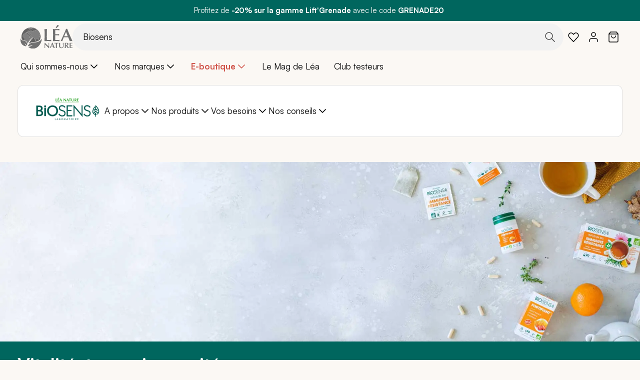

--- FILE ---
content_type: text/html; charset=UTF-8
request_url: https://www.leanature.com/fr_fr/nos-marques/biosens/vos-besoins/vitalite-tonus-immunite.html
body_size: 59049
content:
<!doctype html>
<html lang="fr">
    <head prefix="og: http://ogp.me/ns# category: http://ogp.me/ns/category#">
                <meta charset="utf-8"/><script type="text/javascript">(window.NREUM||(NREUM={})).init={privacy:{cookies_enabled:true},ajax:{deny_list:["bam.nr-data.net"]},feature_flags:["soft_nav"],distributed_tracing:{enabled:true}};(window.NREUM||(NREUM={})).loader_config={agentID:"1077471757",accountID:"3201589",trustKey:"1322840",xpid:"VwQHUFNbARABVFNaBwQOVFYJ",licenseKey:"NRJS-1c7dd0c77400b4f6a23",applicationID:"1028059228",browserID:"1077471757"};;/*! For license information please see nr-loader-spa-1.303.0.min.js.LICENSE.txt */
(()=>{var e,t,r={384:(e,t,r)=>{"use strict";r.d(t,{NT:()=>s,US:()=>d,Zm:()=>a,bQ:()=>u,dV:()=>c,pV:()=>l});var n=r(6154),i=r(1863),o=r(1910);const s={beacon:"bam.nr-data.net",errorBeacon:"bam.nr-data.net"};function a(){return n.gm.NREUM||(n.gm.NREUM={}),void 0===n.gm.newrelic&&(n.gm.newrelic=n.gm.NREUM),n.gm.NREUM}function c(){let e=a();return e.o||(e.o={ST:n.gm.setTimeout,SI:n.gm.setImmediate||n.gm.setInterval,CT:n.gm.clearTimeout,XHR:n.gm.XMLHttpRequest,REQ:n.gm.Request,EV:n.gm.Event,PR:n.gm.Promise,MO:n.gm.MutationObserver,FETCH:n.gm.fetch,WS:n.gm.WebSocket},(0,o.i)(...Object.values(e.o))),e}function u(e,t){let r=a();r.initializedAgents??={},t.initializedAt={ms:(0,i.t)(),date:new Date},r.initializedAgents[e]=t}function d(e,t){a()[e]=t}function l(){return function(){let e=a();const t=e.info||{};e.info={beacon:s.beacon,errorBeacon:s.errorBeacon,...t}}(),function(){let e=a();const t=e.init||{};e.init={...t}}(),c(),function(){let e=a();const t=e.loader_config||{};e.loader_config={...t}}(),a()}},782:(e,t,r)=>{"use strict";r.d(t,{T:()=>n});const n=r(860).K7.pageViewTiming},860:(e,t,r)=>{"use strict";r.d(t,{$J:()=>d,K7:()=>c,P3:()=>u,XX:()=>i,Yy:()=>a,df:()=>o,qY:()=>n,v4:()=>s});const n="events",i="jserrors",o="browser/blobs",s="rum",a="browser/logs",c={ajax:"ajax",genericEvents:"generic_events",jserrors:i,logging:"logging",metrics:"metrics",pageAction:"page_action",pageViewEvent:"page_view_event",pageViewTiming:"page_view_timing",sessionReplay:"session_replay",sessionTrace:"session_trace",softNav:"soft_navigations",spa:"spa"},u={[c.pageViewEvent]:1,[c.pageViewTiming]:2,[c.metrics]:3,[c.jserrors]:4,[c.spa]:5,[c.ajax]:6,[c.sessionTrace]:7,[c.softNav]:8,[c.sessionReplay]:9,[c.logging]:10,[c.genericEvents]:11},d={[c.pageViewEvent]:s,[c.pageViewTiming]:n,[c.ajax]:n,[c.spa]:n,[c.softNav]:n,[c.metrics]:i,[c.jserrors]:i,[c.sessionTrace]:o,[c.sessionReplay]:o,[c.logging]:a,[c.genericEvents]:"ins"}},944:(e,t,r)=>{"use strict";r.d(t,{R:()=>i});var n=r(3241);function i(e,t){"function"==typeof console.debug&&(console.debug("New Relic Warning: https://github.com/newrelic/newrelic-browser-agent/blob/main/docs/warning-codes.md#".concat(e),t),(0,n.W)({agentIdentifier:null,drained:null,type:"data",name:"warn",feature:"warn",data:{code:e,secondary:t}}))}},993:(e,t,r)=>{"use strict";r.d(t,{A$:()=>o,ET:()=>s,TZ:()=>a,p_:()=>i});var n=r(860);const i={ERROR:"ERROR",WARN:"WARN",INFO:"INFO",DEBUG:"DEBUG",TRACE:"TRACE"},o={OFF:0,ERROR:1,WARN:2,INFO:3,DEBUG:4,TRACE:5},s="log",a=n.K7.logging},1687:(e,t,r)=>{"use strict";r.d(t,{Ak:()=>u,Ze:()=>f,x3:()=>d});var n=r(3241),i=r(7836),o=r(3606),s=r(860),a=r(2646);const c={};function u(e,t){const r={staged:!1,priority:s.P3[t]||0};l(e),c[e].get(t)||c[e].set(t,r)}function d(e,t){e&&c[e]&&(c[e].get(t)&&c[e].delete(t),p(e,t,!1),c[e].size&&h(e))}function l(e){if(!e)throw new Error("agentIdentifier required");c[e]||(c[e]=new Map)}function f(e="",t="feature",r=!1){if(l(e),!e||!c[e].get(t)||r)return p(e,t);c[e].get(t).staged=!0,h(e)}function h(e){const t=Array.from(c[e]);t.every(([e,t])=>t.staged)&&(t.sort((e,t)=>e[1].priority-t[1].priority),t.forEach(([t])=>{c[e].delete(t),p(e,t)}))}function p(e,t,r=!0){const s=e?i.ee.get(e):i.ee,c=o.i.handlers;if(!s.aborted&&s.backlog&&c){if((0,n.W)({agentIdentifier:e,type:"lifecycle",name:"drain",feature:t}),r){const e=s.backlog[t],r=c[t];if(r){for(let t=0;e&&t<e.length;++t)g(e[t],r);Object.entries(r).forEach(([e,t])=>{Object.values(t||{}).forEach(t=>{t[0]?.on&&t[0]?.context()instanceof a.y&&t[0].on(e,t[1])})})}}s.isolatedBacklog||delete c[t],s.backlog[t]=null,s.emit("drain-"+t,[])}}function g(e,t){var r=e[1];Object.values(t[r]||{}).forEach(t=>{var r=e[0];if(t[0]===r){var n=t[1],i=e[3],o=e[2];n.apply(i,o)}})}},1741:(e,t,r)=>{"use strict";r.d(t,{W:()=>o});var n=r(944),i=r(4261);class o{#e(e,...t){if(this[e]!==o.prototype[e])return this[e](...t);(0,n.R)(35,e)}addPageAction(e,t){return this.#e(i.hG,e,t)}register(e){return this.#e(i.eY,e)}recordCustomEvent(e,t){return this.#e(i.fF,e,t)}setPageViewName(e,t){return this.#e(i.Fw,e,t)}setCustomAttribute(e,t,r){return this.#e(i.cD,e,t,r)}noticeError(e,t){return this.#e(i.o5,e,t)}setUserId(e){return this.#e(i.Dl,e)}setApplicationVersion(e){return this.#e(i.nb,e)}setErrorHandler(e){return this.#e(i.bt,e)}addRelease(e,t){return this.#e(i.k6,e,t)}log(e,t){return this.#e(i.$9,e,t)}start(){return this.#e(i.d3)}finished(e){return this.#e(i.BL,e)}recordReplay(){return this.#e(i.CH)}pauseReplay(){return this.#e(i.Tb)}addToTrace(e){return this.#e(i.U2,e)}setCurrentRouteName(e){return this.#e(i.PA,e)}interaction(e){return this.#e(i.dT,e)}wrapLogger(e,t,r){return this.#e(i.Wb,e,t,r)}measure(e,t){return this.#e(i.V1,e,t)}consent(e){return this.#e(i.Pv,e)}}},1863:(e,t,r)=>{"use strict";function n(){return Math.floor(performance.now())}r.d(t,{t:()=>n})},1910:(e,t,r)=>{"use strict";r.d(t,{i:()=>o});var n=r(944);const i=new Map;function o(...e){return e.every(e=>{if(i.has(e))return i.get(e);const t="function"==typeof e&&e.toString().includes("[native code]");return t||(0,n.R)(64,e?.name||e?.toString()),i.set(e,t),t})}},2555:(e,t,r)=>{"use strict";r.d(t,{D:()=>a,f:()=>s});var n=r(384),i=r(8122);const o={beacon:n.NT.beacon,errorBeacon:n.NT.errorBeacon,licenseKey:void 0,applicationID:void 0,sa:void 0,queueTime:void 0,applicationTime:void 0,ttGuid:void 0,user:void 0,account:void 0,product:void 0,extra:void 0,jsAttributes:{},userAttributes:void 0,atts:void 0,transactionName:void 0,tNamePlain:void 0};function s(e){try{return!!e.licenseKey&&!!e.errorBeacon&&!!e.applicationID}catch(e){return!1}}const a=e=>(0,i.a)(e,o)},2614:(e,t,r)=>{"use strict";r.d(t,{BB:()=>s,H3:()=>n,g:()=>u,iL:()=>c,tS:()=>a,uh:()=>i,wk:()=>o});const n="NRBA",i="SESSION",o=144e5,s=18e5,a={STARTED:"session-started",PAUSE:"session-pause",RESET:"session-reset",RESUME:"session-resume",UPDATE:"session-update"},c={SAME_TAB:"same-tab",CROSS_TAB:"cross-tab"},u={OFF:0,FULL:1,ERROR:2}},2646:(e,t,r)=>{"use strict";r.d(t,{y:()=>n});class n{constructor(e){this.contextId=e}}},2843:(e,t,r)=>{"use strict";r.d(t,{u:()=>i});var n=r(3878);function i(e,t=!1,r,i){(0,n.DD)("visibilitychange",function(){if(t)return void("hidden"===document.visibilityState&&e());e(document.visibilityState)},r,i)}},3241:(e,t,r)=>{"use strict";r.d(t,{W:()=>o});var n=r(6154);const i="newrelic";function o(e={}){try{n.gm.dispatchEvent(new CustomEvent(i,{detail:e}))}catch(e){}}},3304:(e,t,r)=>{"use strict";r.d(t,{A:()=>o});var n=r(7836);const i=()=>{const e=new WeakSet;return(t,r)=>{if("object"==typeof r&&null!==r){if(e.has(r))return;e.add(r)}return r}};function o(e){try{return JSON.stringify(e,i())??""}catch(e){try{n.ee.emit("internal-error",[e])}catch(e){}return""}}},3333:(e,t,r)=>{"use strict";r.d(t,{$v:()=>d,TZ:()=>n,Xh:()=>c,Zp:()=>i,kd:()=>u,mq:()=>a,nf:()=>s,qN:()=>o});const n=r(860).K7.genericEvents,i=["auxclick","click","copy","keydown","paste","scrollend"],o=["focus","blur"],s=4,a=1e3,c=2e3,u=["PageAction","UserAction","BrowserPerformance"],d={RESOURCES:"experimental.resources",REGISTER:"register"}},3434:(e,t,r)=>{"use strict";r.d(t,{Jt:()=>o,YM:()=>u});var n=r(7836),i=r(5607);const o="nr@original:".concat(i.W),s=50;var a=Object.prototype.hasOwnProperty,c=!1;function u(e,t){return e||(e=n.ee),r.inPlace=function(e,t,n,i,o){n||(n="");const s="-"===n.charAt(0);for(let a=0;a<t.length;a++){const c=t[a],u=e[c];l(u)||(e[c]=r(u,s?c+n:n,i,c,o))}},r.flag=o,r;function r(t,r,n,c,u){return l(t)?t:(r||(r=""),nrWrapper[o]=t,function(e,t,r){if(Object.defineProperty&&Object.keys)try{return Object.keys(e).forEach(function(r){Object.defineProperty(t,r,{get:function(){return e[r]},set:function(t){return e[r]=t,t}})}),t}catch(e){d([e],r)}for(var n in e)a.call(e,n)&&(t[n]=e[n])}(t,nrWrapper,e),nrWrapper);function nrWrapper(){var o,a,l,f;let h;try{a=this,o=[...arguments],l="function"==typeof n?n(o,a):n||{}}catch(t){d([t,"",[o,a,c],l],e)}i(r+"start",[o,a,c],l,u);const p=performance.now();let g;try{return f=t.apply(a,o),g=performance.now(),f}catch(e){throw g=performance.now(),i(r+"err",[o,a,e],l,u),h=e,h}finally{const e=g-p,t={start:p,end:g,duration:e,isLongTask:e>=s,methodName:c,thrownError:h};t.isLongTask&&i("long-task",[t,a],l,u),i(r+"end",[o,a,f],l,u)}}}function i(r,n,i,o){if(!c||t){var s=c;c=!0;try{e.emit(r,n,i,t,o)}catch(t){d([t,r,n,i],e)}c=s}}}function d(e,t){t||(t=n.ee);try{t.emit("internal-error",e)}catch(e){}}function l(e){return!(e&&"function"==typeof e&&e.apply&&!e[o])}},3606:(e,t,r)=>{"use strict";r.d(t,{i:()=>o});var n=r(9908);o.on=s;var i=o.handlers={};function o(e,t,r,o){s(o||n.d,i,e,t,r)}function s(e,t,r,i,o){o||(o="feature"),e||(e=n.d);var s=t[o]=t[o]||{};(s[r]=s[r]||[]).push([e,i])}},3738:(e,t,r)=>{"use strict";r.d(t,{He:()=>i,Kp:()=>a,Lc:()=>u,Rz:()=>d,TZ:()=>n,bD:()=>o,d3:()=>s,jx:()=>l,sl:()=>f,uP:()=>c});const n=r(860).K7.sessionTrace,i="bstResource",o="resource",s="-start",a="-end",c="fn"+s,u="fn"+a,d="pushState",l=1e3,f=3e4},3785:(e,t,r)=>{"use strict";r.d(t,{R:()=>c,b:()=>u});var n=r(9908),i=r(1863),o=r(860),s=r(8154),a=r(993);function c(e,t,r={},c=a.p_.INFO,u,d=(0,i.t)()){(0,n.p)(s.xV,["API/logging/".concat(c.toLowerCase(),"/called")],void 0,o.K7.metrics,e),(0,n.p)(a.ET,[d,t,r,c,u],void 0,o.K7.logging,e)}function u(e){return"string"==typeof e&&Object.values(a.p_).some(t=>t===e.toUpperCase().trim())}},3878:(e,t,r)=>{"use strict";function n(e,t){return{capture:e,passive:!1,signal:t}}function i(e,t,r=!1,i){window.addEventListener(e,t,n(r,i))}function o(e,t,r=!1,i){document.addEventListener(e,t,n(r,i))}r.d(t,{DD:()=>o,jT:()=>n,sp:()=>i})},3962:(e,t,r)=>{"use strict";r.d(t,{AM:()=>s,O2:()=>l,OV:()=>o,Qu:()=>f,TZ:()=>c,ih:()=>h,pP:()=>a,t1:()=>d,tC:()=>i,wD:()=>u});var n=r(860);const i=["click","keydown","submit"],o="popstate",s="api",a="initialPageLoad",c=n.K7.softNav,u=5e3,d=500,l={INITIAL_PAGE_LOAD:"",ROUTE_CHANGE:1,UNSPECIFIED:2},f={INTERACTION:1,AJAX:2,CUSTOM_END:3,CUSTOM_TRACER:4},h={IP:"in progress",PF:"pending finish",FIN:"finished",CAN:"cancelled"}},4234:(e,t,r)=>{"use strict";r.d(t,{W:()=>o});var n=r(7836),i=r(1687);class o{constructor(e,t){this.agentIdentifier=e,this.ee=n.ee.get(e),this.featureName=t,this.blocked=!1}deregisterDrain(){(0,i.x3)(this.agentIdentifier,this.featureName)}}},4261:(e,t,r)=>{"use strict";r.d(t,{$9:()=>d,BL:()=>c,CH:()=>p,Dl:()=>R,Fw:()=>w,PA:()=>v,Pl:()=>n,Pv:()=>A,Tb:()=>f,U2:()=>s,V1:()=>E,Wb:()=>T,bt:()=>y,cD:()=>b,d3:()=>x,dT:()=>u,eY:()=>g,fF:()=>h,hG:()=>o,hw:()=>i,k6:()=>a,nb:()=>m,o5:()=>l});const n="api-",i=n+"ixn-",o="addPageAction",s="addToTrace",a="addRelease",c="finished",u="interaction",d="log",l="noticeError",f="pauseReplay",h="recordCustomEvent",p="recordReplay",g="register",m="setApplicationVersion",v="setCurrentRouteName",b="setCustomAttribute",y="setErrorHandler",w="setPageViewName",R="setUserId",x="start",T="wrapLogger",E="measure",A="consent"},4387:(e,t,r)=>{"use strict";function n(e={}){return!(!e.id||!e.name)}function i(e){return"string"==typeof e&&e.trim().length<501||"number"==typeof e}function o(e,t){if(2!==t?.harvestEndpointVersion)return{};const r=t.agentRef.runtime.appMetadata.agents[0].entityGuid;return n(e)?{"mfe.id":e.id,"mfe.name":e.name,eventSource:e.eventSource,"parent.id":e.parent?.id||r}:{"entity.guid":r,appId:t.agentRef.info.applicationID}}r.d(t,{Ux:()=>o,c7:()=>n,yo:()=>i})},5205:(e,t,r)=>{"use strict";r.d(t,{j:()=>_});var n=r(384),i=r(1741);var o=r(2555),s=r(3333);const a=e=>{if(!e||"string"!=typeof e)return!1;try{document.createDocumentFragment().querySelector(e)}catch{return!1}return!0};var c=r(2614),u=r(944),d=r(8122);const l="[data-nr-mask]",f=e=>(0,d.a)(e,(()=>{const e={feature_flags:[],experimental:{allow_registered_children:!1,resources:!1},mask_selector:"*",block_selector:"[data-nr-block]",mask_input_options:{color:!1,date:!1,"datetime-local":!1,email:!1,month:!1,number:!1,range:!1,search:!1,tel:!1,text:!1,time:!1,url:!1,week:!1,textarea:!1,select:!1,password:!0}};return{ajax:{deny_list:void 0,block_internal:!0,enabled:!0,autoStart:!0},api:{get allow_registered_children(){return e.feature_flags.includes(s.$v.REGISTER)||e.experimental.allow_registered_children},set allow_registered_children(t){e.experimental.allow_registered_children=t},duplicate_registered_data:!1},browser_consent_mode:{enabled:!1},distributed_tracing:{enabled:void 0,exclude_newrelic_header:void 0,cors_use_newrelic_header:void 0,cors_use_tracecontext_headers:void 0,allowed_origins:void 0},get feature_flags(){return e.feature_flags},set feature_flags(t){e.feature_flags=t},generic_events:{enabled:!0,autoStart:!0},harvest:{interval:30},jserrors:{enabled:!0,autoStart:!0},logging:{enabled:!0,autoStart:!0},metrics:{enabled:!0,autoStart:!0},obfuscate:void 0,page_action:{enabled:!0},page_view_event:{enabled:!0,autoStart:!0},page_view_timing:{enabled:!0,autoStart:!0},performance:{capture_marks:!1,capture_measures:!1,capture_detail:!0,resources:{get enabled(){return e.feature_flags.includes(s.$v.RESOURCES)||e.experimental.resources},set enabled(t){e.experimental.resources=t},asset_types:[],first_party_domains:[],ignore_newrelic:!0}},privacy:{cookies_enabled:!0},proxy:{assets:void 0,beacon:void 0},session:{expiresMs:c.wk,inactiveMs:c.BB},session_replay:{autoStart:!0,enabled:!1,preload:!1,sampling_rate:10,error_sampling_rate:100,collect_fonts:!1,inline_images:!1,fix_stylesheets:!0,mask_all_inputs:!0,get mask_text_selector(){return e.mask_selector},set mask_text_selector(t){a(t)?e.mask_selector="".concat(t,",").concat(l):""===t||null===t?e.mask_selector=l:(0,u.R)(5,t)},get block_class(){return"nr-block"},get ignore_class(){return"nr-ignore"},get mask_text_class(){return"nr-mask"},get block_selector(){return e.block_selector},set block_selector(t){a(t)?e.block_selector+=",".concat(t):""!==t&&(0,u.R)(6,t)},get mask_input_options(){return e.mask_input_options},set mask_input_options(t){t&&"object"==typeof t?e.mask_input_options={...t,password:!0}:(0,u.R)(7,t)}},session_trace:{enabled:!0,autoStart:!0},soft_navigations:{enabled:!0,autoStart:!0},spa:{enabled:!0,autoStart:!0},ssl:void 0,user_actions:{enabled:!0,elementAttributes:["id","className","tagName","type"]}}})());var h=r(6154),p=r(9324);let g=0;const m={buildEnv:p.F3,distMethod:p.Xs,version:p.xv,originTime:h.WN},v={consented:!1},b={appMetadata:{},get consented(){return this.session?.state?.consent||v.consented},set consented(e){v.consented=e},customTransaction:void 0,denyList:void 0,disabled:!1,harvester:void 0,isolatedBacklog:!1,isRecording:!1,loaderType:void 0,maxBytes:3e4,obfuscator:void 0,onerror:void 0,ptid:void 0,releaseIds:{},session:void 0,timeKeeper:void 0,registeredEntities:[],jsAttributesMetadata:{bytes:0},get harvestCount(){return++g}},y=e=>{const t=(0,d.a)(e,b),r=Object.keys(m).reduce((e,t)=>(e[t]={value:m[t],writable:!1,configurable:!0,enumerable:!0},e),{});return Object.defineProperties(t,r)};var w=r(5701);const R=e=>{const t=e.startsWith("http");e+="/",r.p=t?e:"https://"+e};var x=r(7836),T=r(3241);const E={accountID:void 0,trustKey:void 0,agentID:void 0,licenseKey:void 0,applicationID:void 0,xpid:void 0},A=e=>(0,d.a)(e,E),S=new Set;function _(e,t={},r,s){let{init:a,info:c,loader_config:u,runtime:d={},exposed:l=!0}=t;if(!c){const e=(0,n.pV)();a=e.init,c=e.info,u=e.loader_config}e.init=f(a||{}),e.loader_config=A(u||{}),c.jsAttributes??={},h.bv&&(c.jsAttributes.isWorker=!0),e.info=(0,o.D)(c);const p=e.init,g=[c.beacon,c.errorBeacon];S.has(e.agentIdentifier)||(p.proxy.assets&&(R(p.proxy.assets),g.push(p.proxy.assets)),p.proxy.beacon&&g.push(p.proxy.beacon),e.beacons=[...g],function(e){const t=(0,n.pV)();Object.getOwnPropertyNames(i.W.prototype).forEach(r=>{const n=i.W.prototype[r];if("function"!=typeof n||"constructor"===n)return;let o=t[r];e[r]&&!1!==e.exposed&&"micro-agent"!==e.runtime?.loaderType&&(t[r]=(...t)=>{const n=e[r](...t);return o?o(...t):n})})}(e),(0,n.US)("activatedFeatures",w.B),e.runSoftNavOverSpa&&=!0===p.soft_navigations.enabled&&p.feature_flags.includes("soft_nav")),d.denyList=[...p.ajax.deny_list||[],...p.ajax.block_internal?g:[]],d.ptid=e.agentIdentifier,d.loaderType=r,e.runtime=y(d),S.has(e.agentIdentifier)||(e.ee=x.ee.get(e.agentIdentifier),e.exposed=l,(0,T.W)({agentIdentifier:e.agentIdentifier,drained:!!w.B?.[e.agentIdentifier],type:"lifecycle",name:"initialize",feature:void 0,data:e.config})),S.add(e.agentIdentifier)}},5270:(e,t,r)=>{"use strict";r.d(t,{Aw:()=>s,SR:()=>o,rF:()=>a});var n=r(384),i=r(7767);function o(e){return!!(0,n.dV)().o.MO&&(0,i.V)(e)&&!0===e?.session_trace.enabled}function s(e){return!0===e?.session_replay.preload&&o(e)}function a(e,t){try{if("string"==typeof t?.type){if("password"===t.type.toLowerCase())return"*".repeat(e?.length||0);if(void 0!==t?.dataset?.nrUnmask||t?.classList?.contains("nr-unmask"))return e}}catch(e){}return"string"==typeof e?e.replace(/[\S]/g,"*"):"*".repeat(e?.length||0)}},5289:(e,t,r)=>{"use strict";r.d(t,{GG:()=>o,Qr:()=>a,sB:()=>s});var n=r(3878);function i(){return"undefined"==typeof document||"complete"===document.readyState}function o(e,t){if(i())return e();(0,n.sp)("load",e,t)}function s(e){if(i())return e();(0,n.DD)("DOMContentLoaded",e)}function a(e){if(i())return e();(0,n.sp)("popstate",e)}},5607:(e,t,r)=>{"use strict";r.d(t,{W:()=>n});const n=(0,r(9566).bz)()},5701:(e,t,r)=>{"use strict";r.d(t,{B:()=>o,t:()=>s});var n=r(3241);const i=new Set,o={};function s(e,t){const r=t.agentIdentifier;o[r]??={},e&&"object"==typeof e&&(i.has(r)||(t.ee.emit("rumresp",[e]),o[r]=e,i.add(r),(0,n.W)({agentIdentifier:r,loaded:!0,drained:!0,type:"lifecycle",name:"load",feature:void 0,data:e})))}},6154:(e,t,r)=>{"use strict";r.d(t,{A4:()=>a,OF:()=>d,RI:()=>i,WN:()=>h,bv:()=>o,gm:()=>s,lR:()=>f,m:()=>u,mw:()=>c,sb:()=>l});var n=r(1863);const i="undefined"!=typeof window&&!!window.document,o="undefined"!=typeof WorkerGlobalScope&&("undefined"!=typeof self&&self instanceof WorkerGlobalScope&&self.navigator instanceof WorkerNavigator||"undefined"!=typeof globalThis&&globalThis instanceof WorkerGlobalScope&&globalThis.navigator instanceof WorkerNavigator),s=i?window:"undefined"!=typeof WorkerGlobalScope&&("undefined"!=typeof self&&self instanceof WorkerGlobalScope&&self||"undefined"!=typeof globalThis&&globalThis instanceof WorkerGlobalScope&&globalThis),a="complete"===s?.document?.readyState,c=Boolean("hidden"===s?.document?.visibilityState),u=""+s?.location,d=/iPad|iPhone|iPod/.test(s.navigator?.userAgent),l=d&&"undefined"==typeof SharedWorker,f=(()=>{const e=s.navigator?.userAgent?.match(/Firefox[/\s](\d+\.\d+)/);return Array.isArray(e)&&e.length>=2?+e[1]:0})(),h=Date.now()-(0,n.t)()},6344:(e,t,r)=>{"use strict";r.d(t,{BB:()=>d,Qb:()=>l,TZ:()=>i,Ug:()=>s,Vh:()=>o,_s:()=>a,bc:()=>u,yP:()=>c});var n=r(2614);const i=r(860).K7.sessionReplay,o="errorDuringReplay",s=.12,a={DomContentLoaded:0,Load:1,FullSnapshot:2,IncrementalSnapshot:3,Meta:4,Custom:5},c={[n.g.ERROR]:15e3,[n.g.FULL]:3e5,[n.g.OFF]:0},u={RESET:{message:"Session was reset",sm:"Reset"},IMPORT:{message:"Recorder failed to import",sm:"Import"},TOO_MANY:{message:"429: Too Many Requests",sm:"Too-Many"},TOO_BIG:{message:"Payload was too large",sm:"Too-Big"},CROSS_TAB:{message:"Session Entity was set to OFF on another tab",sm:"Cross-Tab"},ENTITLEMENTS:{message:"Session Replay is not allowed and will not be started",sm:"Entitlement"}},d=5e3,l={API:"api",RESUME:"resume",SWITCH_TO_FULL:"switchToFull",INITIALIZE:"initialize",PRELOAD:"preload"}},6389:(e,t,r)=>{"use strict";function n(e,t=500,r={}){const n=r?.leading||!1;let i;return(...r)=>{n&&void 0===i&&(e.apply(this,r),i=setTimeout(()=>{i=clearTimeout(i)},t)),n||(clearTimeout(i),i=setTimeout(()=>{e.apply(this,r)},t))}}function i(e){let t=!1;return(...r)=>{t||(t=!0,e.apply(this,r))}}r.d(t,{J:()=>i,s:()=>n})},6630:(e,t,r)=>{"use strict";r.d(t,{T:()=>n});const n=r(860).K7.pageViewEvent},6774:(e,t,r)=>{"use strict";r.d(t,{T:()=>n});const n=r(860).K7.jserrors},7295:(e,t,r)=>{"use strict";r.d(t,{Xv:()=>s,gX:()=>i,iW:()=>o});var n=[];function i(e){if(!e||o(e))return!1;if(0===n.length)return!0;for(var t=0;t<n.length;t++){var r=n[t];if("*"===r.hostname)return!1;if(a(r.hostname,e.hostname)&&c(r.pathname,e.pathname))return!1}return!0}function o(e){return void 0===e.hostname}function s(e){if(n=[],e&&e.length)for(var t=0;t<e.length;t++){let r=e[t];if(!r)continue;0===r.indexOf("http://")?r=r.substring(7):0===r.indexOf("https://")&&(r=r.substring(8));const i=r.indexOf("/");let o,s;i>0?(o=r.substring(0,i),s=r.substring(i)):(o=r,s="");let[a]=o.split(":");n.push({hostname:a,pathname:s})}}function a(e,t){return!(e.length>t.length)&&t.indexOf(e)===t.length-e.length}function c(e,t){return 0===e.indexOf("/")&&(e=e.substring(1)),0===t.indexOf("/")&&(t=t.substring(1)),""===e||e===t}},7378:(e,t,r)=>{"use strict";r.d(t,{$p:()=>x,BR:()=>b,Kp:()=>R,L3:()=>y,Lc:()=>c,NC:()=>o,SG:()=>d,TZ:()=>i,U6:()=>p,UT:()=>m,d3:()=>w,dT:()=>f,e5:()=>E,gx:()=>v,l9:()=>l,oW:()=>h,op:()=>g,rw:()=>u,tH:()=>A,uP:()=>a,wW:()=>T,xq:()=>s});var n=r(384);const i=r(860).K7.spa,o=["click","submit","keypress","keydown","keyup","change"],s=999,a="fn-start",c="fn-end",u="cb-start",d="api-ixn-",l="remaining",f="interaction",h="spaNode",p="jsonpNode",g="fetch-start",m="fetch-done",v="fetch-body-",b="jsonp-end",y=(0,n.dV)().o.ST,w="-start",R="-end",x="-body",T="cb"+R,E="jsTime",A="fetch"},7485:(e,t,r)=>{"use strict";r.d(t,{D:()=>i});var n=r(6154);function i(e){if(0===(e||"").indexOf("data:"))return{protocol:"data"};try{const t=new URL(e,location.href),r={port:t.port,hostname:t.hostname,pathname:t.pathname,search:t.search,protocol:t.protocol.slice(0,t.protocol.indexOf(":")),sameOrigin:t.protocol===n.gm?.location?.protocol&&t.host===n.gm?.location?.host};return r.port&&""!==r.port||("http:"===t.protocol&&(r.port="80"),"https:"===t.protocol&&(r.port="443")),r.pathname&&""!==r.pathname?r.pathname.startsWith("/")||(r.pathname="/".concat(r.pathname)):r.pathname="/",r}catch(e){return{}}}},7699:(e,t,r)=>{"use strict";r.d(t,{It:()=>o,KC:()=>a,No:()=>i,qh:()=>s});var n=r(860);const i=16e3,o=1e6,s="SESSION_ERROR",a={[n.K7.logging]:!0,[n.K7.genericEvents]:!1,[n.K7.jserrors]:!1,[n.K7.ajax]:!1}},7767:(e,t,r)=>{"use strict";r.d(t,{V:()=>i});var n=r(6154);const i=e=>n.RI&&!0===e?.privacy.cookies_enabled},7836:(e,t,r)=>{"use strict";r.d(t,{P:()=>a,ee:()=>c});var n=r(384),i=r(8990),o=r(2646),s=r(5607);const a="nr@context:".concat(s.W),c=function e(t,r){var n={},s={},d={},l=!1;try{l=16===r.length&&u.initializedAgents?.[r]?.runtime.isolatedBacklog}catch(e){}var f={on:p,addEventListener:p,removeEventListener:function(e,t){var r=n[e];if(!r)return;for(var i=0;i<r.length;i++)r[i]===t&&r.splice(i,1)},emit:function(e,r,n,i,o){!1!==o&&(o=!0);if(c.aborted&&!i)return;t&&o&&t.emit(e,r,n);var a=h(n);g(e).forEach(e=>{e.apply(a,r)});var u=v()[s[e]];u&&u.push([f,e,r,a]);return a},get:m,listeners:g,context:h,buffer:function(e,t){const r=v();if(t=t||"feature",f.aborted)return;Object.entries(e||{}).forEach(([e,n])=>{s[n]=t,t in r||(r[t]=[])})},abort:function(){f._aborted=!0,Object.keys(f.backlog).forEach(e=>{delete f.backlog[e]})},isBuffering:function(e){return!!v()[s[e]]},debugId:r,backlog:l?{}:t&&"object"==typeof t.backlog?t.backlog:{},isolatedBacklog:l};return Object.defineProperty(f,"aborted",{get:()=>{let e=f._aborted||!1;return e||(t&&(e=t.aborted),e)}}),f;function h(e){return e&&e instanceof o.y?e:e?(0,i.I)(e,a,()=>new o.y(a)):new o.y(a)}function p(e,t){n[e]=g(e).concat(t)}function g(e){return n[e]||[]}function m(t){return d[t]=d[t]||e(f,t)}function v(){return f.backlog}}(void 0,"globalEE"),u=(0,n.Zm)();u.ee||(u.ee=c)},8122:(e,t,r)=>{"use strict";r.d(t,{a:()=>i});var n=r(944);function i(e,t){try{if(!e||"object"!=typeof e)return(0,n.R)(3);if(!t||"object"!=typeof t)return(0,n.R)(4);const r=Object.create(Object.getPrototypeOf(t),Object.getOwnPropertyDescriptors(t)),o=0===Object.keys(r).length?e:r;for(let s in o)if(void 0!==e[s])try{if(null===e[s]){r[s]=null;continue}Array.isArray(e[s])&&Array.isArray(t[s])?r[s]=Array.from(new Set([...e[s],...t[s]])):"object"==typeof e[s]&&"object"==typeof t[s]?r[s]=i(e[s],t[s]):r[s]=e[s]}catch(e){r[s]||(0,n.R)(1,e)}return r}catch(e){(0,n.R)(2,e)}}},8139:(e,t,r)=>{"use strict";r.d(t,{u:()=>f});var n=r(7836),i=r(3434),o=r(8990),s=r(6154);const a={},c=s.gm.XMLHttpRequest,u="addEventListener",d="removeEventListener",l="nr@wrapped:".concat(n.P);function f(e){var t=function(e){return(e||n.ee).get("events")}(e);if(a[t.debugId]++)return t;a[t.debugId]=1;var r=(0,i.YM)(t,!0);function f(e){r.inPlace(e,[u,d],"-",p)}function p(e,t){return e[1]}return"getPrototypeOf"in Object&&(s.RI&&h(document,f),c&&h(c.prototype,f),h(s.gm,f)),t.on(u+"-start",function(e,t){var n=e[1];if(null!==n&&("function"==typeof n||"object"==typeof n)&&"newrelic"!==e[0]){var i=(0,o.I)(n,l,function(){var e={object:function(){if("function"!=typeof n.handleEvent)return;return n.handleEvent.apply(n,arguments)},function:n}[typeof n];return e?r(e,"fn-",null,e.name||"anonymous"):n});this.wrapped=e[1]=i}}),t.on(d+"-start",function(e){e[1]=this.wrapped||e[1]}),t}function h(e,t,...r){let n=e;for(;"object"==typeof n&&!Object.prototype.hasOwnProperty.call(n,u);)n=Object.getPrototypeOf(n);n&&t(n,...r)}},8154:(e,t,r)=>{"use strict";r.d(t,{z_:()=>o,XG:()=>a,TZ:()=>n,rs:()=>i,xV:()=>s});r(6154),r(9566),r(384);const n=r(860).K7.metrics,i="sm",o="cm",s="storeSupportabilityMetrics",a="storeEventMetrics"},8374:(e,t,r)=>{r.nc=(()=>{try{return document?.currentScript?.nonce}catch(e){}return""})()},8990:(e,t,r)=>{"use strict";r.d(t,{I:()=>i});var n=Object.prototype.hasOwnProperty;function i(e,t,r){if(n.call(e,t))return e[t];var i=r();if(Object.defineProperty&&Object.keys)try{return Object.defineProperty(e,t,{value:i,writable:!0,enumerable:!1}),i}catch(e){}return e[t]=i,i}},9300:(e,t,r)=>{"use strict";r.d(t,{T:()=>n});const n=r(860).K7.ajax},9324:(e,t,r)=>{"use strict";r.d(t,{AJ:()=>s,F3:()=>i,Xs:()=>o,Yq:()=>a,xv:()=>n});const n="1.303.0",i="PROD",o="CDN",s="@newrelic/rrweb",a="1.0.1"},9566:(e,t,r)=>{"use strict";r.d(t,{LA:()=>a,ZF:()=>c,bz:()=>s,el:()=>u});var n=r(6154);const i="xxxxxxxx-xxxx-4xxx-yxxx-xxxxxxxxxxxx";function o(e,t){return e?15&e[t]:16*Math.random()|0}function s(){const e=n.gm?.crypto||n.gm?.msCrypto;let t,r=0;return e&&e.getRandomValues&&(t=e.getRandomValues(new Uint8Array(30))),i.split("").map(e=>"x"===e?o(t,r++).toString(16):"y"===e?(3&o()|8).toString(16):e).join("")}function a(e){const t=n.gm?.crypto||n.gm?.msCrypto;let r,i=0;t&&t.getRandomValues&&(r=t.getRandomValues(new Uint8Array(e)));const s=[];for(var a=0;a<e;a++)s.push(o(r,i++).toString(16));return s.join("")}function c(){return a(16)}function u(){return a(32)}},9908:(e,t,r)=>{"use strict";r.d(t,{d:()=>n,p:()=>i});var n=r(7836).ee.get("handle");function i(e,t,r,i,o){o?(o.buffer([e],i),o.emit(e,t,r)):(n.buffer([e],i),n.emit(e,t,r))}}},n={};function i(e){var t=n[e];if(void 0!==t)return t.exports;var o=n[e]={exports:{}};return r[e](o,o.exports,i),o.exports}i.m=r,i.d=(e,t)=>{for(var r in t)i.o(t,r)&&!i.o(e,r)&&Object.defineProperty(e,r,{enumerable:!0,get:t[r]})},i.f={},i.e=e=>Promise.all(Object.keys(i.f).reduce((t,r)=>(i.f[r](e,t),t),[])),i.u=e=>({212:"nr-spa-compressor",249:"nr-spa-recorder",478:"nr-spa"}[e]+"-1.303.0.min.js"),i.o=(e,t)=>Object.prototype.hasOwnProperty.call(e,t),e={},t="NRBA-1.303.0.PROD:",i.l=(r,n,o,s)=>{if(e[r])e[r].push(n);else{var a,c;if(void 0!==o)for(var u=document.getElementsByTagName("script"),d=0;d<u.length;d++){var l=u[d];if(l.getAttribute("src")==r||l.getAttribute("data-webpack")==t+o){a=l;break}}if(!a){c=!0;var f={478:"sha512-Q1pLqcoiNmLHv0rtq3wFkJBA3kofBdRJl0ExDl0mTuAoCBd0qe/1J0XWrDlQKuNlUryL6aZfVkAMPLmoikWIoQ==",249:"sha512-695ZzudsxlMtHKnpDNvkMlJd3tdMtY03IQKVCw9SX12tjUC+f7Nrx5tnWO72Vg9RFf6DSY6wVmM3cEkRM12kkQ==",212:"sha512-18Gx1wIBsppcn0AnKFhwgw4IciNgFxiw3J74W393Ape+wtg4hlg7t6SBKsIE/Dk/tfl2yltgcgBFvYRs283AFg=="};(a=document.createElement("script")).charset="utf-8",i.nc&&a.setAttribute("nonce",i.nc),a.setAttribute("data-webpack",t+o),a.src=r,0!==a.src.indexOf(window.location.origin+"/")&&(a.crossOrigin="anonymous"),f[s]&&(a.integrity=f[s])}e[r]=[n];var h=(t,n)=>{a.onerror=a.onload=null,clearTimeout(p);var i=e[r];if(delete e[r],a.parentNode&&a.parentNode.removeChild(a),i&&i.forEach(e=>e(n)),t)return t(n)},p=setTimeout(h.bind(null,void 0,{type:"timeout",target:a}),12e4);a.onerror=h.bind(null,a.onerror),a.onload=h.bind(null,a.onload),c&&document.head.appendChild(a)}},i.r=e=>{"undefined"!=typeof Symbol&&Symbol.toStringTag&&Object.defineProperty(e,Symbol.toStringTag,{value:"Module"}),Object.defineProperty(e,"__esModule",{value:!0})},i.p="https://js-agent.newrelic.com/",(()=>{var e={38:0,788:0};i.f.j=(t,r)=>{var n=i.o(e,t)?e[t]:void 0;if(0!==n)if(n)r.push(n[2]);else{var o=new Promise((r,i)=>n=e[t]=[r,i]);r.push(n[2]=o);var s=i.p+i.u(t),a=new Error;i.l(s,r=>{if(i.o(e,t)&&(0!==(n=e[t])&&(e[t]=void 0),n)){var o=r&&("load"===r.type?"missing":r.type),s=r&&r.target&&r.target.src;a.message="Loading chunk "+t+" failed.\n("+o+": "+s+")",a.name="ChunkLoadError",a.type=o,a.request=s,n[1](a)}},"chunk-"+t,t)}};var t=(t,r)=>{var n,o,[s,a,c]=r,u=0;if(s.some(t=>0!==e[t])){for(n in a)i.o(a,n)&&(i.m[n]=a[n]);if(c)c(i)}for(t&&t(r);u<s.length;u++)o=s[u],i.o(e,o)&&e[o]&&e[o][0](),e[o]=0},r=self["webpackChunk:NRBA-1.303.0.PROD"]=self["webpackChunk:NRBA-1.303.0.PROD"]||[];r.forEach(t.bind(null,0)),r.push=t.bind(null,r.push.bind(r))})(),(()=>{"use strict";i(8374);var e=i(9566),t=i(1741);class r extends t.W{agentIdentifier=(0,e.LA)(16)}var n=i(860);const o=Object.values(n.K7);var s=i(5205);var a=i(9908),c=i(1863),u=i(4261),d=i(3241),l=i(944),f=i(5701),h=i(8154);function p(e,t,i,o){const s=o||i;!s||s[e]&&s[e]!==r.prototype[e]||(s[e]=function(){(0,a.p)(h.xV,["API/"+e+"/called"],void 0,n.K7.metrics,i.ee),(0,d.W)({agentIdentifier:i.agentIdentifier,drained:!!f.B?.[i.agentIdentifier],type:"data",name:"api",feature:u.Pl+e,data:{}});try{return t.apply(this,arguments)}catch(e){(0,l.R)(23,e)}})}function g(e,t,r,n,i){const o=e.info;null===r?delete o.jsAttributes[t]:o.jsAttributes[t]=r,(i||null===r)&&(0,a.p)(u.Pl+n,[(0,c.t)(),t,r],void 0,"session",e.ee)}var m=i(1687),v=i(4234),b=i(5289),y=i(6154),w=i(5270),R=i(7767),x=i(6389),T=i(7699);class E extends v.W{constructor(e,t){super(e.agentIdentifier,t),this.agentRef=e,this.abortHandler=void 0,this.featAggregate=void 0,this.loadedSuccessfully=void 0,this.onAggregateImported=new Promise(e=>{this.loadedSuccessfully=e}),this.deferred=Promise.resolve(),!1===e.init[this.featureName].autoStart?this.deferred=new Promise((t,r)=>{this.ee.on("manual-start-all",(0,x.J)(()=>{(0,m.Ak)(e.agentIdentifier,this.featureName),t()}))}):(0,m.Ak)(e.agentIdentifier,t)}importAggregator(e,t,r={}){if(this.featAggregate)return;const n=async()=>{let n;await this.deferred;try{if((0,R.V)(e.init)){const{setupAgentSession:t}=await i.e(478).then(i.bind(i,8766));n=t(e)}}catch(e){(0,l.R)(20,e),this.ee.emit("internal-error",[e]),(0,a.p)(T.qh,[e],void 0,this.featureName,this.ee)}try{if(!this.#t(this.featureName,n,e.init))return(0,m.Ze)(this.agentIdentifier,this.featureName),void this.loadedSuccessfully(!1);const{Aggregate:i}=await t();this.featAggregate=new i(e,r),e.runtime.harvester.initializedAggregates.push(this.featAggregate),this.loadedSuccessfully(!0)}catch(e){(0,l.R)(34,e),this.abortHandler?.(),(0,m.Ze)(this.agentIdentifier,this.featureName,!0),this.loadedSuccessfully(!1),this.ee&&this.ee.abort()}};y.RI?(0,b.GG)(()=>n(),!0):n()}#t(e,t,r){if(this.blocked)return!1;switch(e){case n.K7.sessionReplay:return(0,w.SR)(r)&&!!t;case n.K7.sessionTrace:return!!t;default:return!0}}}var A=i(6630),S=i(2614);class _ extends E{static featureName=A.T;constructor(e){var t;super(e,A.T),this.setupInspectionEvents(e.agentIdentifier),t=e,p(u.Fw,function(e,r){"string"==typeof e&&("/"!==e.charAt(0)&&(e="/"+e),t.runtime.customTransaction=(r||"http://custom.transaction")+e,(0,a.p)(u.Pl+u.Fw,[(0,c.t)()],void 0,void 0,t.ee))},t),this.importAggregator(e,()=>i.e(478).then(i.bind(i,1983)))}setupInspectionEvents(e){const t=(t,r)=>{t&&(0,d.W)({agentIdentifier:e,timeStamp:t.timeStamp,loaded:"complete"===t.target.readyState,type:"window",name:r,data:t.target.location+""})};(0,b.sB)(e=>{t(e,"DOMContentLoaded")}),(0,b.GG)(e=>{t(e,"load")}),(0,b.Qr)(e=>{t(e,"navigate")}),this.ee.on(S.tS.UPDATE,(t,r)=>{(0,d.W)({agentIdentifier:e,type:"lifecycle",name:"session",data:r})})}}var O=i(384);var N=i(2843),I=i(3878),P=i(782);class j extends E{static featureName=P.T;constructor(e){super(e,P.T),y.RI&&((0,N.u)(()=>(0,a.p)("docHidden",[(0,c.t)()],void 0,P.T,this.ee),!0),(0,I.sp)("pagehide",()=>(0,a.p)("winPagehide",[(0,c.t)()],void 0,P.T,this.ee)),this.importAggregator(e,()=>i.e(478).then(i.bind(i,9917))))}}class k extends E{static featureName=h.TZ;constructor(e){super(e,h.TZ),y.RI&&document.addEventListener("securitypolicyviolation",e=>{(0,a.p)(h.xV,["Generic/CSPViolation/Detected"],void 0,this.featureName,this.ee)}),this.importAggregator(e,()=>i.e(478).then(i.bind(i,6555)))}}var C=i(6774),L=i(3304);class H{constructor(e,t,r,n,i){this.name="UncaughtError",this.message="string"==typeof e?e:(0,L.A)(e),this.sourceURL=t,this.line=r,this.column=n,this.__newrelic=i}}function M(e){return U(e)?e:new H(void 0!==e?.message?e.message:e,e?.filename||e?.sourceURL,e?.lineno||e?.line,e?.colno||e?.col,e?.__newrelic,e?.cause)}function K(e){const t="Unhandled Promise Rejection: ";if(!e?.reason)return;if(U(e.reason)){try{e.reason.message.startsWith(t)||(e.reason.message=t+e.reason.message)}catch(e){}return M(e.reason)}const r=M(e.reason);return(r.message||"").startsWith(t)||(r.message=t+r.message),r}function D(e){if(e.error instanceof SyntaxError&&!/:\d+$/.test(e.error.stack?.trim())){const t=new H(e.message,e.filename,e.lineno,e.colno,e.error.__newrelic,e.cause);return t.name=SyntaxError.name,t}return U(e.error)?e.error:M(e)}function U(e){return e instanceof Error&&!!e.stack}function F(e,t,r,i,o=(0,c.t)()){"string"==typeof e&&(e=new Error(e)),(0,a.p)("err",[e,o,!1,t,r.runtime.isRecording,void 0,i],void 0,n.K7.jserrors,r.ee),(0,a.p)("uaErr",[],void 0,n.K7.genericEvents,r.ee)}var W=i(4387),B=i(993),V=i(3785);function G(e,{customAttributes:t={},level:r=B.p_.INFO}={},n,i,o=(0,c.t)()){(0,V.R)(n.ee,e,t,r,i,o)}function z(e,t,r,i,o=(0,c.t)()){(0,a.p)(u.Pl+u.hG,[o,e,t,i],void 0,n.K7.genericEvents,r.ee)}function Z(e,t,r,i,o=(0,c.t)()){const{start:s,end:d,customAttributes:f}=t||{},h={customAttributes:f||{}};if("object"!=typeof h.customAttributes||"string"!=typeof e||0===e.length)return void(0,l.R)(57);const p=(e,t)=>null==e?t:"number"==typeof e?e:e instanceof PerformanceMark?e.startTime:Number.NaN;if(h.start=p(s,0),h.end=p(d,o),Number.isNaN(h.start)||Number.isNaN(h.end))(0,l.R)(57);else{if(h.duration=h.end-h.start,!(h.duration<0))return(0,a.p)(u.Pl+u.V1,[h,e,i],void 0,n.K7.genericEvents,r.ee),h;(0,l.R)(58)}}function q(e,t={},r,i,o=(0,c.t)()){(0,a.p)(u.Pl+u.fF,[o,e,t,i],void 0,n.K7.genericEvents,r.ee)}function X(e){p(u.eY,function(t){return Y(e,t)},e)}function Y(e,t,r){const i={};(0,l.R)(54,"newrelic.register"),t||={},t.eventSource="MicroFrontendBrowserAgent",t.licenseKey||=e.info.licenseKey,t.blocked=!1,t.parent=r||{};let o=()=>{};const s=e.runtime.registeredEntities,u=s.find(({metadata:{target:{id:e,name:r}}})=>e===t.id);if(u)return u.metadata.target.name!==t.name&&(u.metadata.target.name=t.name),u;const d=e=>{t.blocked=!0,o=e};e.init.api.allow_registered_children||d((0,x.J)(()=>(0,l.R)(55))),(0,W.c7)(t)||d((0,x.J)(()=>(0,l.R)(48,t))),(0,W.yo)(t.id)&&(0,W.yo)(t.name)||d((0,x.J)(()=>(0,l.R)(48,t)));const f={addPageAction:(r,n={})=>m(z,[r,{...i,...n},e],t),log:(r,n={})=>m(G,[r,{...n,customAttributes:{...i,...n.customAttributes||{}}},e],t),measure:(r,n={})=>m(Z,[r,{...n,customAttributes:{...i,...n.customAttributes||{}}},e],t),noticeError:(r,n={})=>m(F,[r,{...i,...n},e],t),register:(t={})=>m(Y,[e,t],f.metadata.target),recordCustomEvent:(r,n={})=>m(q,[r,{...i,...n},e],t),setApplicationVersion:e=>g("application.version",e),setCustomAttribute:(e,t)=>g(e,t),setUserId:e=>g("enduser.id",e),metadata:{customAttributes:i,target:t}},p=()=>(t.blocked&&o(),t.blocked);p()||s.push(f);const g=(e,t)=>{p()||(i[e]=t)},m=(t,r,i)=>{if(p())return;const o=(0,c.t)();(0,a.p)(h.xV,["API/register/".concat(t.name,"/called")],void 0,n.K7.metrics,e.ee);try{return e.init.api.duplicate_registered_data&&"register"!==t.name&&t(...r,void 0,o),t(...r,i,o)}catch(e){(0,l.R)(50,e)}};return f}class J extends E{static featureName=C.T;constructor(e){var t;super(e,C.T),t=e,p(u.o5,(e,r)=>F(e,r,t),t),function(e){p(u.bt,function(t){e.runtime.onerror=t},e)}(e),function(e){let t=0;p(u.k6,function(e,r){++t>10||(this.runtime.releaseIds[e.slice(-200)]=(""+r).slice(-200))},e)}(e),X(e);try{this.removeOnAbort=new AbortController}catch(e){}this.ee.on("internal-error",(t,r)=>{this.abortHandler&&(0,a.p)("ierr",[M(t),(0,c.t)(),!0,{},e.runtime.isRecording,r],void 0,this.featureName,this.ee)}),y.gm.addEventListener("unhandledrejection",t=>{this.abortHandler&&(0,a.p)("err",[K(t),(0,c.t)(),!1,{unhandledPromiseRejection:1},e.runtime.isRecording],void 0,this.featureName,this.ee)},(0,I.jT)(!1,this.removeOnAbort?.signal)),y.gm.addEventListener("error",t=>{this.abortHandler&&(0,a.p)("err",[D(t),(0,c.t)(),!1,{},e.runtime.isRecording],void 0,this.featureName,this.ee)},(0,I.jT)(!1,this.removeOnAbort?.signal)),this.abortHandler=this.#r,this.importAggregator(e,()=>i.e(478).then(i.bind(i,2176)))}#r(){this.removeOnAbort?.abort(),this.abortHandler=void 0}}var Q=i(8990);let ee=1;function te(e){const t=typeof e;return!e||"object"!==t&&"function"!==t?-1:e===y.gm?0:(0,Q.I)(e,"nr@id",function(){return ee++})}function re(e){if("string"==typeof e&&e.length)return e.length;if("object"==typeof e){if("undefined"!=typeof ArrayBuffer&&e instanceof ArrayBuffer&&e.byteLength)return e.byteLength;if("undefined"!=typeof Blob&&e instanceof Blob&&e.size)return e.size;if(!("undefined"!=typeof FormData&&e instanceof FormData))try{return(0,L.A)(e).length}catch(e){return}}}var ne=i(8139),ie=i(7836),oe=i(3434);const se={},ae=["open","send"];function ce(e){var t=e||ie.ee;const r=function(e){return(e||ie.ee).get("xhr")}(t);if(void 0===y.gm.XMLHttpRequest)return r;if(se[r.debugId]++)return r;se[r.debugId]=1,(0,ne.u)(t);var n=(0,oe.YM)(r),i=y.gm.XMLHttpRequest,o=y.gm.MutationObserver,s=y.gm.Promise,a=y.gm.setInterval,c="readystatechange",u=["onload","onerror","onabort","onloadstart","onloadend","onprogress","ontimeout"],d=[],f=y.gm.XMLHttpRequest=function(e){const t=new i(e),o=r.context(t);try{r.emit("new-xhr",[t],o),t.addEventListener(c,(s=o,function(){var e=this;e.readyState>3&&!s.resolved&&(s.resolved=!0,r.emit("xhr-resolved",[],e)),n.inPlace(e,u,"fn-",b)}),(0,I.jT)(!1))}catch(e){(0,l.R)(15,e);try{r.emit("internal-error",[e])}catch(e){}}var s;return t};function h(e,t){n.inPlace(t,["onreadystatechange"],"fn-",b)}if(function(e,t){for(var r in e)t[r]=e[r]}(i,f),f.prototype=i.prototype,n.inPlace(f.prototype,ae,"-xhr-",b),r.on("send-xhr-start",function(e,t){h(e,t),function(e){d.push(e),o&&(p?p.then(v):a?a(v):(g=-g,m.data=g))}(t)}),r.on("open-xhr-start",h),o){var p=s&&s.resolve();if(!a&&!s){var g=1,m=document.createTextNode(g);new o(v).observe(m,{characterData:!0})}}else t.on("fn-end",function(e){e[0]&&e[0].type===c||v()});function v(){for(var e=0;e<d.length;e++)h(0,d[e]);d.length&&(d=[])}function b(e,t){return t}return r}var ue="fetch-",de=ue+"body-",le=["arrayBuffer","blob","json","text","formData"],fe=y.gm.Request,he=y.gm.Response,pe="prototype";const ge={};function me(e){const t=function(e){return(e||ie.ee).get("fetch")}(e);if(!(fe&&he&&y.gm.fetch))return t;if(ge[t.debugId]++)return t;function r(e,r,n){var i=e[r];"function"==typeof i&&(e[r]=function(){var e,r=[...arguments],o={};t.emit(n+"before-start",[r],o),o[ie.P]&&o[ie.P].dt&&(e=o[ie.P].dt);var s=i.apply(this,r);return t.emit(n+"start",[r,e],s),s.then(function(e){return t.emit(n+"end",[null,e],s),e},function(e){throw t.emit(n+"end",[e],s),e})})}return ge[t.debugId]=1,le.forEach(e=>{r(fe[pe],e,de),r(he[pe],e,de)}),r(y.gm,"fetch",ue),t.on(ue+"end",function(e,r){var n=this;if(r){var i=r.headers.get("content-length");null!==i&&(n.rxSize=i),t.emit(ue+"done",[null,r],n)}else t.emit(ue+"done",[e],n)}),t}var ve=i(7485);class be{constructor(e){this.agentRef=e}generateTracePayload(t){const r=this.agentRef.loader_config;if(!this.shouldGenerateTrace(t)||!r)return null;var n=(r.accountID||"").toString()||null,i=(r.agentID||"").toString()||null,o=(r.trustKey||"").toString()||null;if(!n||!i)return null;var s=(0,e.ZF)(),a=(0,e.el)(),c=Date.now(),u={spanId:s,traceId:a,timestamp:c};return(t.sameOrigin||this.isAllowedOrigin(t)&&this.useTraceContextHeadersForCors())&&(u.traceContextParentHeader=this.generateTraceContextParentHeader(s,a),u.traceContextStateHeader=this.generateTraceContextStateHeader(s,c,n,i,o)),(t.sameOrigin&&!this.excludeNewrelicHeader()||!t.sameOrigin&&this.isAllowedOrigin(t)&&this.useNewrelicHeaderForCors())&&(u.newrelicHeader=this.generateTraceHeader(s,a,c,n,i,o)),u}generateTraceContextParentHeader(e,t){return"00-"+t+"-"+e+"-01"}generateTraceContextStateHeader(e,t,r,n,i){return i+"@nr=0-1-"+r+"-"+n+"-"+e+"----"+t}generateTraceHeader(e,t,r,n,i,o){if(!("function"==typeof y.gm?.btoa))return null;var s={v:[0,1],d:{ty:"Browser",ac:n,ap:i,id:e,tr:t,ti:r}};return o&&n!==o&&(s.d.tk=o),btoa((0,L.A)(s))}shouldGenerateTrace(e){return this.agentRef.init?.distributed_tracing?.enabled&&this.isAllowedOrigin(e)}isAllowedOrigin(e){var t=!1;const r=this.agentRef.init?.distributed_tracing;if(e.sameOrigin)t=!0;else if(r?.allowed_origins instanceof Array)for(var n=0;n<r.allowed_origins.length;n++){var i=(0,ve.D)(r.allowed_origins[n]);if(e.hostname===i.hostname&&e.protocol===i.protocol&&e.port===i.port){t=!0;break}}return t}excludeNewrelicHeader(){var e=this.agentRef.init?.distributed_tracing;return!!e&&!!e.exclude_newrelic_header}useNewrelicHeaderForCors(){var e=this.agentRef.init?.distributed_tracing;return!!e&&!1!==e.cors_use_newrelic_header}useTraceContextHeadersForCors(){var e=this.agentRef.init?.distributed_tracing;return!!e&&!!e.cors_use_tracecontext_headers}}var ye=i(9300),we=i(7295);function Re(e){return"string"==typeof e?e:e instanceof(0,O.dV)().o.REQ?e.url:y.gm?.URL&&e instanceof URL?e.href:void 0}var xe=["load","error","abort","timeout"],Te=xe.length,Ee=(0,O.dV)().o.REQ,Ae=(0,O.dV)().o.XHR;const Se="X-NewRelic-App-Data";class _e extends E{static featureName=ye.T;constructor(e){super(e,ye.T),this.dt=new be(e),this.handler=(e,t,r,n)=>(0,a.p)(e,t,r,n,this.ee);try{const e={xmlhttprequest:"xhr",fetch:"fetch",beacon:"beacon"};y.gm?.performance?.getEntriesByType("resource").forEach(t=>{if(t.initiatorType in e&&0!==t.responseStatus){const r={status:t.responseStatus},i={rxSize:t.transferSize,duration:Math.floor(t.duration),cbTime:0};Oe(r,t.name),this.handler("xhr",[r,i,t.startTime,t.responseEnd,e[t.initiatorType]],void 0,n.K7.ajax)}})}catch(e){}me(this.ee),ce(this.ee),function(e,t,r,i){function o(e){var t=this;t.totalCbs=0,t.called=0,t.cbTime=0,t.end=E,t.ended=!1,t.xhrGuids={},t.lastSize=null,t.loadCaptureCalled=!1,t.params=this.params||{},t.metrics=this.metrics||{},t.latestLongtaskEnd=0,e.addEventListener("load",function(r){A(t,e)},(0,I.jT)(!1)),y.lR||e.addEventListener("progress",function(e){t.lastSize=e.loaded},(0,I.jT)(!1))}function s(e){this.params={method:e[0]},Oe(this,e[1]),this.metrics={}}function u(t,r){e.loader_config.xpid&&this.sameOrigin&&r.setRequestHeader("X-NewRelic-ID",e.loader_config.xpid);var n=i.generateTracePayload(this.parsedOrigin);if(n){var o=!1;n.newrelicHeader&&(r.setRequestHeader("newrelic",n.newrelicHeader),o=!0),n.traceContextParentHeader&&(r.setRequestHeader("traceparent",n.traceContextParentHeader),n.traceContextStateHeader&&r.setRequestHeader("tracestate",n.traceContextStateHeader),o=!0),o&&(this.dt=n)}}function d(e,r){var n=this.metrics,i=e[0],o=this;if(n&&i){var s=re(i);s&&(n.txSize=s)}this.startTime=(0,c.t)(),this.body=i,this.listener=function(e){try{"abort"!==e.type||o.loadCaptureCalled||(o.params.aborted=!0),("load"!==e.type||o.called===o.totalCbs&&(o.onloadCalled||"function"!=typeof r.onload)&&"function"==typeof o.end)&&o.end(r)}catch(e){try{t.emit("internal-error",[e])}catch(e){}}};for(var a=0;a<Te;a++)r.addEventListener(xe[a],this.listener,(0,I.jT)(!1))}function l(e,t,r){this.cbTime+=e,t?this.onloadCalled=!0:this.called+=1,this.called!==this.totalCbs||!this.onloadCalled&&"function"==typeof r.onload||"function"!=typeof this.end||this.end(r)}function f(e,t){var r=""+te(e)+!!t;this.xhrGuids&&!this.xhrGuids[r]&&(this.xhrGuids[r]=!0,this.totalCbs+=1)}function p(e,t){var r=""+te(e)+!!t;this.xhrGuids&&this.xhrGuids[r]&&(delete this.xhrGuids[r],this.totalCbs-=1)}function g(){this.endTime=(0,c.t)()}function m(e,r){r instanceof Ae&&"load"===e[0]&&t.emit("xhr-load-added",[e[1],e[2]],r)}function v(e,r){r instanceof Ae&&"load"===e[0]&&t.emit("xhr-load-removed",[e[1],e[2]],r)}function b(e,t,r){t instanceof Ae&&("onload"===r&&(this.onload=!0),("load"===(e[0]&&e[0].type)||this.onload)&&(this.xhrCbStart=(0,c.t)()))}function w(e,r){this.xhrCbStart&&t.emit("xhr-cb-time",[(0,c.t)()-this.xhrCbStart,this.onload,r],r)}function R(e){var t,r=e[1]||{};if("string"==typeof e[0]?0===(t=e[0]).length&&y.RI&&(t=""+y.gm.location.href):e[0]&&e[0].url?t=e[0].url:y.gm?.URL&&e[0]&&e[0]instanceof URL?t=e[0].href:"function"==typeof e[0].toString&&(t=e[0].toString()),"string"==typeof t&&0!==t.length){t&&(this.parsedOrigin=(0,ve.D)(t),this.sameOrigin=this.parsedOrigin.sameOrigin);var n=i.generateTracePayload(this.parsedOrigin);if(n&&(n.newrelicHeader||n.traceContextParentHeader))if(e[0]&&e[0].headers)a(e[0].headers,n)&&(this.dt=n);else{var o={};for(var s in r)o[s]=r[s];o.headers=new Headers(r.headers||{}),a(o.headers,n)&&(this.dt=n),e.length>1?e[1]=o:e.push(o)}}function a(e,t){var r=!1;return t.newrelicHeader&&(e.set("newrelic",t.newrelicHeader),r=!0),t.traceContextParentHeader&&(e.set("traceparent",t.traceContextParentHeader),t.traceContextStateHeader&&e.set("tracestate",t.traceContextStateHeader),r=!0),r}}function x(e,t){this.params={},this.metrics={},this.startTime=(0,c.t)(),this.dt=t,e.length>=1&&(this.target=e[0]),e.length>=2&&(this.opts=e[1]);var r=this.opts||{},n=this.target;Oe(this,Re(n));var i=(""+(n&&n instanceof Ee&&n.method||r.method||"GET")).toUpperCase();this.params.method=i,this.body=r.body,this.txSize=re(r.body)||0}function T(e,t){if(this.endTime=(0,c.t)(),this.params||(this.params={}),(0,we.iW)(this.params))return;let i;this.params.status=t?t.status:0,"string"==typeof this.rxSize&&this.rxSize.length>0&&(i=+this.rxSize);const o={txSize:this.txSize,rxSize:i,duration:(0,c.t)()-this.startTime};r("xhr",[this.params,o,this.startTime,this.endTime,"fetch"],this,n.K7.ajax)}function E(e){const t=this.params,i=this.metrics;if(!this.ended){this.ended=!0;for(let t=0;t<Te;t++)e.removeEventListener(xe[t],this.listener,!1);t.aborted||(0,we.iW)(t)||(i.duration=(0,c.t)()-this.startTime,this.loadCaptureCalled||4!==e.readyState?null==t.status&&(t.status=0):A(this,e),i.cbTime=this.cbTime,r("xhr",[t,i,this.startTime,this.endTime,"xhr"],this,n.K7.ajax))}}function A(e,r){e.params.status=r.status;var i=function(e,t){var r=e.responseType;return"json"===r&&null!==t?t:"arraybuffer"===r||"blob"===r||"json"===r?re(e.response):"text"===r||""===r||void 0===r?re(e.responseText):void 0}(r,e.lastSize);if(i&&(e.metrics.rxSize=i),e.sameOrigin&&r.getAllResponseHeaders().indexOf(Se)>=0){var o=r.getResponseHeader(Se);o&&((0,a.p)(h.rs,["Ajax/CrossApplicationTracing/Header/Seen"],void 0,n.K7.metrics,t),e.params.cat=o.split(", ").pop())}e.loadCaptureCalled=!0}t.on("new-xhr",o),t.on("open-xhr-start",s),t.on("open-xhr-end",u),t.on("send-xhr-start",d),t.on("xhr-cb-time",l),t.on("xhr-load-added",f),t.on("xhr-load-removed",p),t.on("xhr-resolved",g),t.on("addEventListener-end",m),t.on("removeEventListener-end",v),t.on("fn-end",w),t.on("fetch-before-start",R),t.on("fetch-start",x),t.on("fn-start",b),t.on("fetch-done",T)}(e,this.ee,this.handler,this.dt),this.importAggregator(e,()=>i.e(478).then(i.bind(i,3845)))}}function Oe(e,t){var r=(0,ve.D)(t),n=e.params||e;n.hostname=r.hostname,n.port=r.port,n.protocol=r.protocol,n.host=r.hostname+":"+r.port,n.pathname=r.pathname,e.parsedOrigin=r,e.sameOrigin=r.sameOrigin}const Ne={},Ie=["pushState","replaceState"];function Pe(e){const t=function(e){return(e||ie.ee).get("history")}(e);return!y.RI||Ne[t.debugId]++||(Ne[t.debugId]=1,(0,oe.YM)(t).inPlace(window.history,Ie,"-")),t}var je=i(3738);function ke(e){p(u.BL,function(t=Date.now()){const r=t-y.WN;r<0&&(0,l.R)(62,t),(0,a.p)(h.XG,[u.BL,{time:r}],void 0,n.K7.metrics,e.ee),e.addToTrace({name:u.BL,start:t,origin:"nr"}),(0,a.p)(u.Pl+u.hG,[r,u.BL],void 0,n.K7.genericEvents,e.ee)},e)}const{He:Ce,bD:Le,d3:He,Kp:Me,TZ:Ke,Lc:De,uP:Ue,Rz:Fe}=je;class We extends E{static featureName=Ke;constructor(e){var t;super(e,Ke),t=e,p(u.U2,function(e){if(!(e&&"object"==typeof e&&e.name&&e.start))return;const r={n:e.name,s:e.start-y.WN,e:(e.end||e.start)-y.WN,o:e.origin||"",t:"api"};r.s<0||r.e<0||r.e<r.s?(0,l.R)(61,{start:r.s,end:r.e}):(0,a.p)("bstApi",[r],void 0,n.K7.sessionTrace,t.ee)},t),ke(e);if(!(0,R.V)(e.init))return void this.deregisterDrain();const r=this.ee;let o;Pe(r),this.eventsEE=(0,ne.u)(r),this.eventsEE.on(Ue,function(e,t){this.bstStart=(0,c.t)()}),this.eventsEE.on(De,function(e,t){(0,a.p)("bst",[e[0],t,this.bstStart,(0,c.t)()],void 0,n.K7.sessionTrace,r)}),r.on(Fe+He,function(e){this.time=(0,c.t)(),this.startPath=location.pathname+location.hash}),r.on(Fe+Me,function(e){(0,a.p)("bstHist",[location.pathname+location.hash,this.startPath,this.time],void 0,n.K7.sessionTrace,r)});try{o=new PerformanceObserver(e=>{const t=e.getEntries();(0,a.p)(Ce,[t],void 0,n.K7.sessionTrace,r)}),o.observe({type:Le,buffered:!0})}catch(e){}this.importAggregator(e,()=>i.e(478).then(i.bind(i,6974)),{resourceObserver:o})}}var Be=i(6344);class Ve extends E{static featureName=Be.TZ;#n;recorder;constructor(e){var t;let r;super(e,Be.TZ),t=e,p(u.CH,function(){(0,a.p)(u.CH,[],void 0,n.K7.sessionReplay,t.ee)},t),function(e){p(u.Tb,function(){(0,a.p)(u.Tb,[],void 0,n.K7.sessionReplay,e.ee)},e)}(e);try{r=JSON.parse(localStorage.getItem("".concat(S.H3,"_").concat(S.uh)))}catch(e){}(0,w.SR)(e.init)&&this.ee.on(u.CH,()=>this.#i()),this.#o(r)&&this.importRecorder().then(e=>{e.startRecording(Be.Qb.PRELOAD,r?.sessionReplayMode)}),this.importAggregator(this.agentRef,()=>i.e(478).then(i.bind(i,6167)),this),this.ee.on("err",e=>{this.blocked||this.agentRef.runtime.isRecording&&(this.errorNoticed=!0,(0,a.p)(Be.Vh,[e],void 0,this.featureName,this.ee))})}#o(e){return e&&(e.sessionReplayMode===S.g.FULL||e.sessionReplayMode===S.g.ERROR)||(0,w.Aw)(this.agentRef.init)}importRecorder(){return this.recorder?Promise.resolve(this.recorder):(this.#n??=Promise.all([i.e(478),i.e(249)]).then(i.bind(i,4866)).then(({Recorder:e})=>(this.recorder=new e(this),this.recorder)).catch(e=>{throw this.ee.emit("internal-error",[e]),this.blocked=!0,e}),this.#n)}#i(){this.blocked||(this.featAggregate?this.featAggregate.mode!==S.g.FULL&&this.featAggregate.initializeRecording(S.g.FULL,!0,Be.Qb.API):this.importRecorder().then(()=>{this.recorder.startRecording(Be.Qb.API,S.g.FULL)}))}}var Ge=i(3962);function ze(e){const t=e.ee.get("tracer");function r(){}p(u.dT,function(e){return(new r).get("object"==typeof e?e:{})},e);const i=r.prototype={createTracer:function(r,i){var o={},s=this,d="function"==typeof i;return(0,a.p)(h.xV,["API/createTracer/called"],void 0,n.K7.metrics,e.ee),e.runSoftNavOverSpa||(0,a.p)(u.hw+"tracer",[(0,c.t)(),r,o],s,n.K7.spa,e.ee),function(){if(t.emit((d?"":"no-")+"fn-start",[(0,c.t)(),s,d],o),d)try{return i.apply(this,arguments)}catch(e){const r="string"==typeof e?new Error(e):e;throw t.emit("fn-err",[arguments,this,r],o),r}finally{t.emit("fn-end",[(0,c.t)()],o)}}}};["actionText","setName","setAttribute","save","ignore","onEnd","getContext","end","get"].forEach(t=>{p.apply(this,[t,function(){return(0,a.p)(u.hw+t,[(0,c.t)(),...arguments],this,e.runSoftNavOverSpa?n.K7.softNav:n.K7.spa,e.ee),this},e,i])}),p(u.PA,function(){e.runSoftNavOverSpa?(0,a.p)(u.hw+"routeName",[performance.now(),...arguments],void 0,n.K7.softNav,e.ee):(0,a.p)(u.Pl+"routeName",[(0,c.t)(),...arguments],this,n.K7.spa,e.ee)},e)}class Ze extends E{static featureName=Ge.TZ;constructor(e){if(super(e,Ge.TZ),ze(e),!y.RI||!(0,O.dV)().o.MO)return;const t=Pe(this.ee);try{this.removeOnAbort=new AbortController}catch(e){}Ge.tC.forEach(e=>{(0,I.sp)(e,e=>{s(e)},!0,this.removeOnAbort?.signal)});const r=()=>(0,a.p)("newURL",[(0,c.t)(),""+window.location],void 0,this.featureName,this.ee);t.on("pushState-end",r),t.on("replaceState-end",r),(0,I.sp)(Ge.OV,e=>{s(e),(0,a.p)("newURL",[e.timeStamp,""+window.location],void 0,this.featureName,this.ee)},!0,this.removeOnAbort?.signal);let n=!1;const o=new((0,O.dV)().o.MO)((e,t)=>{n||(n=!0,requestAnimationFrame(()=>{(0,a.p)("newDom",[(0,c.t)()],void 0,this.featureName,this.ee),n=!1}))}),s=(0,x.s)(e=>{(0,a.p)("newUIEvent",[e],void 0,this.featureName,this.ee),o.observe(document.body,{attributes:!0,childList:!0,subtree:!0,characterData:!0})},100,{leading:!0});this.abortHandler=function(){this.removeOnAbort?.abort(),o.disconnect(),this.abortHandler=void 0},this.importAggregator(e,()=>i.e(478).then(i.bind(i,4393)),{domObserver:o})}}var qe=i(7378);const Xe={},Ye=["appendChild","insertBefore","replaceChild"];function Je(e){const t=function(e){return(e||ie.ee).get("jsonp")}(e);if(!y.RI||Xe[t.debugId])return t;Xe[t.debugId]=!0;var r=(0,oe.YM)(t),n=/[?&](?:callback|cb)=([^&#]+)/,i=/(.*)\.([^.]+)/,o=/^(\w+)(\.|$)(.*)$/;function s(e,t){if(!e)return t;const r=e.match(o),n=r[1];return s(r[3],t[n])}return r.inPlace(Node.prototype,Ye,"dom-"),t.on("dom-start",function(e){!function(e){if(!e||"string"!=typeof e.nodeName||"script"!==e.nodeName.toLowerCase())return;if("function"!=typeof e.addEventListener)return;var o=(a=e.src,c=a.match(n),c?c[1]:null);var a,c;if(!o)return;var u=function(e){var t=e.match(i);if(t&&t.length>=3)return{key:t[2],parent:s(t[1],window)};return{key:e,parent:window}}(o);if("function"!=typeof u.parent[u.key])return;var d={};function l(){t.emit("jsonp-end",[],d),e.removeEventListener("load",l,(0,I.jT)(!1)),e.removeEventListener("error",f,(0,I.jT)(!1))}function f(){t.emit("jsonp-error",[],d),t.emit("jsonp-end",[],d),e.removeEventListener("load",l,(0,I.jT)(!1)),e.removeEventListener("error",f,(0,I.jT)(!1))}r.inPlace(u.parent,[u.key],"cb-",d),e.addEventListener("load",l,(0,I.jT)(!1)),e.addEventListener("error",f,(0,I.jT)(!1)),t.emit("new-jsonp",[e.src],d)}(e[0])}),t}const $e={};function Qe(e){const t=function(e){return(e||ie.ee).get("promise")}(e);if($e[t.debugId])return t;$e[t.debugId]=!0;var r=t.context,n=(0,oe.YM)(t),i=y.gm.Promise;return i&&function(){function e(r){var o=t.context(),s=n(r,"executor-",o,null,!1);const a=Reflect.construct(i,[s],e);return t.context(a).getCtx=function(){return o},a}y.gm.Promise=e,Object.defineProperty(e,"name",{value:"Promise"}),e.toString=function(){return i.toString()},Object.setPrototypeOf(e,i),["all","race"].forEach(function(r){const n=i[r];e[r]=function(e){let i=!1;[...e||[]].forEach(e=>{this.resolve(e).then(s("all"===r),s(!1))});const o=n.apply(this,arguments);return o;function s(e){return function(){t.emit("propagate",[null,!i],o,!1,!1),i=i||!e}}}}),["resolve","reject"].forEach(function(r){const n=i[r];e[r]=function(e){const r=n.apply(this,arguments);return e!==r&&t.emit("propagate",[e,!0],r,!1,!1),r}}),e.prototype=i.prototype;const o=i.prototype.then;i.prototype.then=function(...e){var i=this,s=r(i);s.promise=i,e[0]=n(e[0],"cb-",s,null,!1),e[1]=n(e[1],"cb-",s,null,!1);const a=o.apply(this,e);return s.nextPromise=a,t.emit("propagate",[i,!0],a,!1,!1),a},i.prototype.then[oe.Jt]=o,t.on("executor-start",function(e){e[0]=n(e[0],"resolve-",this,null,!1),e[1]=n(e[1],"resolve-",this,null,!1)}),t.on("executor-err",function(e,t,r){e[1](r)}),t.on("cb-end",function(e,r,n){t.emit("propagate",[n,!0],this.nextPromise,!1,!1)}),t.on("propagate",function(e,r,n){if(!this.getCtx||r){const r=this,n=e instanceof Promise?t.context(e):null;let i;this.getCtx=function(){return i||(i=n&&n!==r?"function"==typeof n.getCtx?n.getCtx():n:r,i)}}})}(),t}const et={},tt="setTimeout",rt="setInterval",nt="clearTimeout",it="-start",ot=[tt,"setImmediate",rt,nt,"clearImmediate"];function st(e){const t=function(e){return(e||ie.ee).get("timer")}(e);if(et[t.debugId]++)return t;et[t.debugId]=1;var r=(0,oe.YM)(t);return r.inPlace(y.gm,ot.slice(0,2),tt+"-"),r.inPlace(y.gm,ot.slice(2,3),rt+"-"),r.inPlace(y.gm,ot.slice(3),nt+"-"),t.on(rt+it,function(e,t,n){e[0]=r(e[0],"fn-",null,n)}),t.on(tt+it,function(e,t,n){this.method=n,this.timerDuration=isNaN(e[1])?0:+e[1],e[0]=r(e[0],"fn-",this,n)}),t}const at={};function ct(e){const t=function(e){return(e||ie.ee).get("mutation")}(e);if(!y.RI||at[t.debugId])return t;at[t.debugId]=!0;var r=(0,oe.YM)(t),n=y.gm.MutationObserver;return n&&(window.MutationObserver=function(e){return this instanceof n?new n(r(e,"fn-")):n.apply(this,arguments)},MutationObserver.prototype=n.prototype),t}const{TZ:ut,d3:dt,Kp:lt,$p:ft,wW:ht,e5:pt,tH:gt,uP:mt,rw:vt,Lc:bt}=qe;class yt extends E{static featureName=ut;constructor(e){if(super(e,ut),ze(e),!y.RI)return;try{this.removeOnAbort=new AbortController}catch(e){}let t,r=0;const n=this.ee.get("tracer"),o=Je(this.ee),s=Qe(this.ee),u=st(this.ee),d=ce(this.ee),l=this.ee.get("events"),f=me(this.ee),h=Pe(this.ee),p=ct(this.ee);function g(e,t){h.emit("newURL",[""+window.location,t])}function m(){r++,t=window.location.hash,this[mt]=(0,c.t)()}function v(){r--,window.location.hash!==t&&g(0,!0);var e=(0,c.t)();this[pt]=~~this[pt]+e-this[mt],this[bt]=e}function b(e,t){e.on(t,function(){this[t]=(0,c.t)()})}this.ee.on(mt,m),s.on(vt,m),o.on(vt,m),this.ee.on(bt,v),s.on(ht,v),o.on(ht,v),this.ee.on("fn-err",(...t)=>{t[2]?.__newrelic?.[e.agentIdentifier]||(0,a.p)("function-err",[...t],void 0,this.featureName,this.ee)}),this.ee.buffer([mt,bt,"xhr-resolved"],this.featureName),l.buffer([mt],this.featureName),u.buffer(["setTimeout"+lt,"clearTimeout"+dt,mt],this.featureName),d.buffer([mt,"new-xhr","send-xhr"+dt],this.featureName),f.buffer([gt+dt,gt+"-done",gt+ft+dt,gt+ft+lt],this.featureName),h.buffer(["newURL"],this.featureName),p.buffer([mt],this.featureName),s.buffer(["propagate",vt,ht,"executor-err","resolve"+dt],this.featureName),n.buffer([mt,"no-"+mt],this.featureName),o.buffer(["new-jsonp","cb-start","jsonp-error","jsonp-end"],this.featureName),b(f,gt+dt),b(f,gt+"-done"),b(o,"new-jsonp"),b(o,"jsonp-end"),b(o,"cb-start"),h.on("pushState-end",g),h.on("replaceState-end",g),window.addEventListener("hashchange",g,(0,I.jT)(!0,this.removeOnAbort?.signal)),window.addEventListener("load",g,(0,I.jT)(!0,this.removeOnAbort?.signal)),window.addEventListener("popstate",function(){g(0,r>1)},(0,I.jT)(!0,this.removeOnAbort?.signal)),this.abortHandler=this.#r,this.importAggregator(e,()=>i.e(478).then(i.bind(i,5592)))}#r(){this.removeOnAbort?.abort(),this.abortHandler=void 0}}var wt=i(3333);class Rt extends E{static featureName=wt.TZ;constructor(e){super(e,wt.TZ);const t=[e.init.page_action.enabled,e.init.performance.capture_marks,e.init.performance.capture_measures,e.init.user_actions.enabled,e.init.performance.resources.enabled];var r;r=e,p(u.hG,(e,t)=>z(e,t,r),r),function(e){p(u.fF,(t,r)=>q(t,r,e),e)}(e),ke(e),X(e),function(e){p(u.V1,(t,r)=>Z(t,r,e),e)}(e);const o=e.init.feature_flags.includes("user_frustrations");let s;if(y.RI&&o&&(me(this.ee),ce(this.ee),s=Pe(this.ee)),y.RI){if(e.init.user_actions.enabled&&(wt.Zp.forEach(e=>(0,I.sp)(e,e=>(0,a.p)("ua",[e],void 0,this.featureName,this.ee),!0)),wt.qN.forEach(e=>{const t=(0,x.s)(e=>{(0,a.p)("ua",[e],void 0,this.featureName,this.ee)},500,{leading:!0});(0,I.sp)(e,t)}),o)){function c(t){const r=(0,ve.D)(t);return e.beacons.includes(r.hostname+":"+r.port)}function d(){s.emit("navChange")}y.gm.addEventListener("error",()=>{(0,a.p)("uaErr",[],void 0,n.K7.genericEvents,this.ee)},(0,I.jT)(!1,this.removeOnAbort?.signal)),this.ee.on("open-xhr-start",(e,t)=>{c(e[1])||t.addEventListener("readystatechange",()=>{2===t.readyState&&(0,a.p)("uaXhr",[],void 0,n.K7.genericEvents,this.ee)})}),this.ee.on("fetch-start",e=>{e.length>=1&&!c(Re(e[0]))&&(0,a.p)("uaXhr",[],void 0,n.K7.genericEvents,this.ee)}),s.on("pushState-end",d),s.on("replaceState-end",d),window.addEventListener("hashchange",d,(0,I.jT)(!0,this.removeOnAbort?.signal)),window.addEventListener("popstate",d,(0,I.jT)(!0,this.removeOnAbort?.signal))}if(e.init.performance.resources.enabled&&y.gm.PerformanceObserver?.supportedEntryTypes.includes("resource")){new PerformanceObserver(e=>{e.getEntries().forEach(e=>{(0,a.p)("browserPerformance.resource",[e],void 0,this.featureName,this.ee)})}).observe({type:"resource",buffered:!0})}}try{this.removeOnAbort=new AbortController}catch(l){}this.abortHandler=()=>{this.removeOnAbort?.abort(),this.abortHandler=void 0},t.some(e=>e)?this.importAggregator(e,()=>i.e(478).then(i.bind(i,8019))):this.deregisterDrain()}}var xt=i(2646);const Tt=new Map;function Et(e,t,r,n){if("object"!=typeof t||!t||"string"!=typeof r||!r||"function"!=typeof t[r])return(0,l.R)(29);const i=function(e){return(e||ie.ee).get("logger")}(e),o=(0,oe.YM)(i),s=new xt.y(ie.P);s.level=n.level,s.customAttributes=n.customAttributes;const a=t[r]?.[oe.Jt]||t[r];return Tt.set(a,s),o.inPlace(t,[r],"wrap-logger-",()=>Tt.get(a)),i}var At=i(1910);class St extends E{static featureName=B.TZ;constructor(e){var t;super(e,B.TZ),t=e,p(u.$9,(e,r)=>G(e,r,t),t),function(e){p(u.Wb,(t,r,{customAttributes:n={},level:i=B.p_.INFO}={})=>{Et(e.ee,t,r,{customAttributes:n,level:i})},e)}(e),X(e);const r=this.ee;["log","error","warn","info","debug","trace"].forEach(e=>{(0,At.i)(y.gm.console[e]),Et(r,y.gm.console,e,{level:"log"===e?"info":e})}),this.ee.on("wrap-logger-end",function([e]){const{level:t,customAttributes:n}=this;(0,V.R)(r,e,n,t)}),this.importAggregator(e,()=>i.e(478).then(i.bind(i,5288)))}}new class extends r{constructor(e){var t;(super(),y.gm)?(this.features={},(0,O.bQ)(this.agentIdentifier,this),this.desiredFeatures=new Set(e.features||[]),this.desiredFeatures.add(_),this.runSoftNavOverSpa=[...this.desiredFeatures].some(e=>e.featureName===n.K7.softNav),(0,s.j)(this,e,e.loaderType||"agent"),t=this,p(u.cD,function(e,r,n=!1){if("string"==typeof e){if(["string","number","boolean"].includes(typeof r)||null===r)return g(t,e,r,u.cD,n);(0,l.R)(40,typeof r)}else(0,l.R)(39,typeof e)},t),function(e){p(u.Dl,function(t){if("string"==typeof t||null===t)return g(e,"enduser.id",t,u.Dl,!0);(0,l.R)(41,typeof t)},e)}(this),function(e){p(u.nb,function(t){if("string"==typeof t||null===t)return g(e,"application.version",t,u.nb,!1);(0,l.R)(42,typeof t)},e)}(this),function(e){p(u.d3,function(){e.ee.emit("manual-start-all")},e)}(this),function(e){p(u.Pv,function(t=!0){if("boolean"==typeof t){if((0,a.p)(u.Pl+u.Pv,[t],void 0,"session",e.ee),e.runtime.consented=t,t){const t=e.features.page_view_event;t.onAggregateImported.then(e=>{const r=t.featAggregate;e&&!r.sentRum&&r.sendRum()})}}else(0,l.R)(65,typeof t)},e)}(this),this.run()):(0,l.R)(21)}get config(){return{info:this.info,init:this.init,loader_config:this.loader_config,runtime:this.runtime}}get api(){return this}run(){try{const e=function(e){const t={};return o.forEach(r=>{t[r]=!!e[r]?.enabled}),t}(this.init),t=[...this.desiredFeatures];t.sort((e,t)=>n.P3[e.featureName]-n.P3[t.featureName]),t.forEach(t=>{if(!e[t.featureName]&&t.featureName!==n.K7.pageViewEvent)return;if(this.runSoftNavOverSpa&&t.featureName===n.K7.spa)return;if(!this.runSoftNavOverSpa&&t.featureName===n.K7.softNav)return;const r=function(e){switch(e){case n.K7.ajax:return[n.K7.jserrors];case n.K7.sessionTrace:return[n.K7.ajax,n.K7.pageViewEvent];case n.K7.sessionReplay:return[n.K7.sessionTrace];case n.K7.pageViewTiming:return[n.K7.pageViewEvent];default:return[]}}(t.featureName).filter(e=>!(e in this.features));r.length>0&&(0,l.R)(36,{targetFeature:t.featureName,missingDependencies:r}),this.features[t.featureName]=new t(this)})}catch(e){(0,l.R)(22,e);for(const e in this.features)this.features[e].abortHandler?.();const t=(0,O.Zm)();delete t.initializedAgents[this.agentIdentifier]?.features,delete this.sharedAggregator;return t.ee.get(this.agentIdentifier).abort(),!1}}}({features:[_e,_,j,We,Ve,k,J,Rt,St,Ze,yt],loaderType:"spa"})})()})();</script>
<meta name="title" content="Compléments alimentaires anti fatigue - Complément alimentaire tonus | Biosens by Léa Nature"/>
<meta name="description" content="Découvrez nos compléments alimentaires anti fatigue : ampoules de ginseng à boire, gélules de gelée royale et acérola bio, vitamine C à croquer, gélules vitalité ou sirop pour la gorge."/>
<meta name="keywords" content="Magento, Varien, E-commerce"/>
<meta name="robots" content="INDEX,FOLLOW"/>
<meta name="viewport" content="width=device-width, initial-scale=1"/>
<meta name="format-detection" content="telephone=no"/>
<title>Compléments alimentaires anti fatigue - Complément alimentaire tonus | Biosens by Léa Nature</title>
<link  rel="stylesheet" type="text/css"  media="all" href="https://www.leanature.com/static/version1762936628/frontend/Synolia/leanature/fr_FR/css/styles-m.min.css" />
<link  rel="stylesheet" type="text/css"  media="all" href="https://www.leanature.com/static/version1762936628/frontend/Synolia/leanature/fr_FR/Amasty_Base/vendor/slick/amslick.min.css" />
<link  rel="stylesheet" type="text/css"  media="all" href="https://www.leanature.com/static/version1762936628/frontend/Synolia/leanature/fr_FR/Amasty_Label/vendor/tooltipster/css/tooltipster.min.css" />
<link  rel="stylesheet" type="text/css"  media="all" href="https://www.leanature.com/static/version1762936628/frontend/Synolia/leanature/fr_FR/Amasty_ShopbyBase/css/swiper.min.css" />
<link  rel="stylesheet" type="text/css"  media="all" href="https://www.leanature.com/static/version1762936628/frontend/Synolia/leanature/fr_FR/Amasty_ShopbyBase/css/chosen/chosen.min.css" />
<link  rel="stylesheet" type="text/css"  media="screen and (min-width: 768px)" href="https://www.leanature.com/static/version1762936628/frontend/Synolia/leanature/fr_FR/css/styles-l.min.css" />
<link  rel="stylesheet" type="text/css"  media="print" href="https://www.leanature.com/static/version1762936628/frontend/Synolia/leanature/fr_FR/css/print.min.css" />




<link rel="preload" as="font" crossorigin="anonymous" href="https://www.leanature.com/static/version1762936628/frontend/Synolia/leanature/fr_FR/fonts/Satoshi/fonts/Satoshi-Variable.woff2" />
<link rel="preload" as="font" crossorigin="anonymous" href="https://www.leanature.com/static/version1762936628/frontend/Synolia/leanature/fr_FR/fonts/Satoshi/fonts/Satoshi-VariableItalic.woff2" />
<link  rel="canonical" href="https://www.leanature.com/fr_fr/nos-marques/biosens/vos-besoins/vitalite-tonus-immunite.html" />
<link  rel="icon" type="image/x-icon" href="https://www.leanature.com/media/favicon/stores/1/Favicon_LN_32x32px_1.png" />
<link  rel="shortcut icon" type="image/x-icon" href="https://www.leanature.com/media/favicon/stores/1/Favicon_LN_32x32px_1.png" />
<meta name="facebook-domain-verification" content="hs1a3poadru56j8h60rdqy3z1zi7gw" />        
<!-- Google Tag Manager by MagePal -->



<!-- End Google Tag Manager by MagePal -->
<!-- NO Pixel ID is configured, please goto Admin -->

    






<style>
    :root {
            --icon-arrow-left: url("data:image/svg+xml,%3Csvg width=%2224%22 height=%2224%22 fill=%22none%22 xmlns=%22http://www.w3.org/2000/svg%22%3E%3Cpath d=%22M19 12H5%22 stroke=%22currentColor%22 stroke-width=%221.5%22 stroke-linecap=%22square%22 stroke-linejoin=%22round%22/%3E%3Cpath d=%22m12 19-7-7 7-7%22 stroke=%22currentColor%22 stroke-width=%221.5%22 stroke-linecap=%22square%22/%3E%3C/svg%3E%0A");
            --icon-arrow-right: url("data:image/svg+xml,%3Csvg width=%2224%22 height=%2224%22 fill=%22none%22 xmlns=%22http://www.w3.org/2000/svg%22%3E%3Cpath d=%22M5 12h13%22 stroke=%22currentColor%22 stroke-width=%221.5%22 stroke-linecap=%22square%22 stroke-linejoin=%22round%22/%3E%3Cpath d=%22m12 5 7 7-7 7%22 stroke=%22currentColor%22 stroke-width=%221.5%22 stroke-linecap=%22square%22/%3E%3C/svg%3E%0A");
            --icon-burger-menu: url("data:image/svg+xml,%3Csvg width=%2225%22 height=%2224%22 fill=%22none%22 xmlns=%22http://www.w3.org/2000/svg%22%3E%3Cpath d=%22M3.5 12h18%22 stroke=%22currentColor%22 stroke-width=%221.5%22 stroke-linecap=%22square%22 stroke-linejoin=%22round%22/%3E%3Cpath d=%22M3.5 6h18%22 stroke=%22currentColor%22 stroke-width=%221.5%22 stroke-linecap=%22square%22/%3E%3Cpath d=%22M3.5 18h18%22 stroke=%22currentColor%22 stroke-width=%221.5%22 stroke-linecap=%22square%22 stroke-linejoin=%22round%22/%3E%3C/svg%3E%0A");
            --icon-calendar: url("data:image/svg+xml,%3Csvg width=%2225%22 height=%2224%22 fill=%22none%22 xmlns=%22http://www.w3.org/2000/svg%22%3E%3Cpath d=%22M19.5 4h-14a2 2 0 0 0-2 2v14a2 2 0 0 0 2 2h14a2 2 0 0 0 2-2V6a2 2 0 0 0-2-2Z%22 stroke=%22currentColor%22 stroke-width=%221.5%22 stroke-linecap=%22round%22 stroke-linejoin=%22round%22/%3E%3Cpath d=%22M16.5 2v4%22 stroke=%22currentColor%22 stroke-width=%221.5%22 stroke-linecap=%22round%22/%3E%3Cpath d=%22M8.5 2v4M3.5 10h18%22 stroke=%22currentColor%22 stroke-width=%221.5%22 stroke-linecap=%22round%22 stroke-linejoin=%22round%22/%3E%3C/svg%3E%0A");
            --icon-check: url("data:image/svg+xml,%3Csvg width=%2224%22 height=%2224%22 fill=%22none%22 xmlns=%22http://www.w3.org/2000/svg%22%3E%3Cpath d=%22M20 6 9 17l-5-5%22 stroke=%22currentColor%22 stroke-width=%221.5%22 stroke-linecap=%22square%22 stroke-linejoin=%22round%22/%3E%3C/svg%3E%0A");
            --icon-chevron-down: url("data:image/svg+xml,%3Csvg width=%2224%22 height=%2224%22 fill=%22none%22 xmlns=%22http://www.w3.org/2000/svg%22%3E%3Cpath d=%22m6 9 6 6 6-6%22 stroke=%22currentColor%22 stroke-width=%221.5%22 stroke-linecap=%22square%22 stroke-linejoin=%22round%22 vector-effect=%22non-scaling-stroke%22/%3E%3C/svg%3E%0A");
            --icon-chevron-up: url("data:image/svg+xml,%3Csvg width=%2224%22 height=%2224%22 fill=%22none%22 xmlns=%22http://www.w3.org/2000/svg%22%3E%3Cpath d=%22m18 15-6-6-6 6%22 stroke=%22currentColor%22 stroke-width=%221.5%22 stroke-linecap=%22square%22 stroke-linejoin=%22round%22 vector-effect=%22non-scaling-stroke%22/%3E%3C/svg%3E%0A");
            --icon-chevron-left: url("data:image/svg+xml,%3Csvg width=%2224%22 height=%2224%22 fill=%22none%22 xmlns=%22http://www.w3.org/2000/svg%22%3E%3Cpath d=%22m15 18-6-6 6-6%22 stroke=%22currentColor%22 stroke-width=%221.5%22 stroke-linecap=%22square%22 stroke-linejoin=%22round%22 vector-effect=%22non-scaling-stroke%22/%3E%3C/svg%3E%0A");
            --icon-chevron-right: url("data:image/svg+xml,%3Csvg width=%2224%22 height=%2224%22 fill=%22none%22 xmlns=%22http://www.w3.org/2000/svg%22%3E%3Cpath d=%22m9 18 6-6-6-6%22 stroke=%22currentColor%22 stroke-width=%221.5%22 stroke-linecap=%22square%22 stroke-linejoin=%22round%22 vector-effect=%22non-scaling-stroke%22/%3E%3C/svg%3E%0A");
            --icon-cycle: url("data:image/svg+xml,%3Csvg width=%2224%22 height=%2224%22 fill=%22none%22 xmlns=%22http://www.w3.org/2000/svg%22%3E%3Cpath d=%22M23 4v6h-6%22 stroke=%22currentColor%22 stroke-width=%221.5%22 stroke-linecap=%22round%22 stroke-linejoin=%22round%22/%3E%3Cpath d=%22M1 20v-6h6%22 stroke=%22currentColor%22 stroke-width=%221.5%22 stroke-linecap=%22round%22/%3E%3Cpath d=%22M3.51 9a9 9 0 0 1 14.85-3.36L23 10M1 14l4.64 4.36A9 9 0 0 0 20.49 15%22 stroke=%22currentColor%22 stroke-width=%221.5%22 stroke-linecap=%22round%22 stroke-linejoin=%22round%22/%3E%3C/svg%3E%0A");
            --icon-cross: url("data:image/svg+xml,%3Csvg width=%2224%22 height=%2224%22 fill=%22none%22 xmlns=%22http://www.w3.org/2000/svg%22%3E%3Cpath d=%22M18 6 6 18%22 stroke=%22currentColor%22 stroke-width=%221.5%22 stroke-linecap=%22square%22 stroke-linejoin=%22round%22 vector-effect=%22non-scaling-stroke%22/%3E%3Cpath d=%22m6 6 12 12%22 stroke=%22currentColor%22 stroke-width=%221.5%22 stroke-linecap=%22square%22 vector-effect=%22non-scaling-stroke%22/%3E%3C/svg%3E%0A");
            --icon-flag-drawing: url("data:image/svg+xml,%3Csvg width=%2224%22 height=%2224%22 fill=%22none%22 xmlns=%22http://www.w3.org/2000/svg%22%3E%3Cpath d=%22M4.225 1.23c-.152 0-.185.173-.185.317 0 .037 0 .075.005.106.13 1.303.124 2.617.099 3.925-.013.69-.03 1.377-.038 2.066-.008.69 0 1.38.028 2.07.055 1.393.182 2.785.3 4.175.061.697.12 1.391.167 2.089.025.346.046.692.056 1.038.012.346.015.692.017 1.038.005 1.553-.06 3.112.089 4.66.017.177.23.192.389.22.045.008.088.015.134.02.179.026.36.048.543.046.149 0 .323-.023.411-.157a.505.505 0 0 0 .069-.278c0-.075-.005-.151-.01-.225.05-1.35-.127-2.695-.223-4.041-.025-.341-.043-.68-.053-1.02-.01-.347-.007-.69-.012-1.036 0-.225-.008-.45-.01-.675h.007c1.806-.848 9.096-4.112 10.905-4.96 1.02-.48 2.033-.97 3.041-1.476.134-.068.336-.121.336-.288a.156.156 0 0 0-.104-.149c-1.897-.553-3.723-1.306-5.59-1.947-1.89-.65-3.824-1.152-5.698-1.847A15.08 15.08 0 0 1 7.524 4.3c-.652-.32-1.294-.662-1.958-.955-.088-.038-.093-.151-.093-.26v-.129a85.893 85.893 0 0 0-.124-1.39c-.018-.186.005-.345-.197-.345h-.033a1.433 1.433 0 0 1-.104.01c-.184.012-.366.01-.55.007h-.243l.003-.007ZM6.16 3.952l.017.008s-.005 0-.005-.003c.844.415 1.672.867 2.554 1.2.465.177.937.336 1.412.493.475.156 3.337 1.033 4.284 1.354.935.318 1.86.667 2.789 1.008a48.11 48.11 0 0 0 2.551.866 147.765 147.765 0 0 1-5.234 2.486c-1.819.828-7.505 3.384-8.52 3.86-.005-.357-.008-.713-.015-1.07a189.75 189.75 0 0 0-.303-8.305c-.046-.73-.096-1.462-.152-2.192.212.093.422.19.63.293l-.008.002Zm-.938-.32.341 6.082c.051 1.384.17 7.957.19 8.298.088 1.417.288 2.83.245 4.251a.196.196 0 0 0-.005.038V22.373c0 .013 0 .023.002.036.005.07.01.144.003.214-.003.016-.008.03-.013.046a.28.28 0 0 1-.065.015c-.175.02-.357 0-.528-.025h.012l-.04-.005h.007a5.976 5.976 0 0 1-.308-.053c-.118-1.334-.086-2.673-.08-4.009.002-.692 0-1.384-.038-2.076a63.86 63.86 0 0 0-.157-2.087c-.119-1.39-.25-2.781-.323-4.175a38.07 38.07 0 0 1-.056-2.08c0-.686.015-1.373.03-2.06.018-.902.036-1.804.013-2.706.19.03.381.038.57.048h.039a.314.314 0 0 0 .108-.015c.046.033.046.091.046.144v.04l.007.006ZM4.36 1.67c0-.02-.003-.039-.003-.054 0-.053.015-.075.08-.075h.016c.197 0 .394.002.589-.01.053.54.098 1.083.144 1.626H5.18c-.243-.015-.488-.015-.73-.058a24.444 24.444 0 0 0-.091-1.427V1.67Z%22 fill=%22%232C2C2C%22 stroke=%22currentColor%22 stroke-linejoin=%22bevel%22/%3E%3C/svg%3E%0A");
            --icon-gift: url("data:image/svg+xml,%3Csvg width=%2224%22 height=%2224%22 fill=%22none%22 xmlns=%22http://www.w3.org/2000/svg%22%3E%3Cpath d=%22M20 12v10H4V12%22 stroke=%22currentColor%22 stroke-width=%221.5%22 stroke-linecap=%22round%22 stroke-linejoin=%22round%22/%3E%3Cpath d=%22M22 7H2v5h20V7Z%22 stroke=%22currentColor%22 stroke-width=%221.5%22 stroke-linecap=%22round%22/%3E%3Cpath d=%22M12 22V7M12 7H7.5a2.5 2.5 0 1 1 0-5C11 2 12 7 12 7ZM12 7h4.5a2.5 2.5 0 0 0 0-5C13 2 12 7 12 7Z%22 stroke=%22currentColor%22 stroke-width=%221.5%22 stroke-linecap=%22round%22 stroke-linejoin=%22round%22/%3E%3C/svg%3E%0A");
            --icon-lock: url("data:image/svg+xml,%3Csvg width=%2224%22 height=%2224%22 fill=%22none%22 xmlns=%22http://www.w3.org/2000/svg%22%3E%3Cpath d=%22M19 11H5a2 2 0 0 0-2 2v7a2 2 0 0 0 2 2h14a2 2 0 0 0 2-2v-7a2 2 0 0 0-2-2Z%22 stroke=%22currentColor%22 stroke-width=%221.5%22 stroke-linecap=%22round%22 stroke-linejoin=%22round%22/%3E%3Cpath d=%22M7 11V7a5 5 0 1 1 10 0v4%22 stroke=%22currentColor%22 stroke-width=%221.5%22 stroke-linecap=%22round%22/%3E%3C/svg%3E%0A");
            --icon-looking-glass: url("data:image/svg+xml,%3Csvg width=%2224%22 height=%2224%22 fill=%22none%22 xmlns=%22http://www.w3.org/2000/svg%22%3E%3Cpath d=%22M10 17a7 7 0 1 0 0-14 7 7 0 0 0 0 14Z%22 stroke=%22currentColor%22 stroke-width=%221.5%22 stroke-linecap=%22round%22 stroke-linejoin=%22round%22/%3E%3Cpath d=%22m21 21-5.5-5.5%22 stroke=%22currentColor%22 stroke-width=%221.5%22 stroke-linecap=%22square%22/%3E%3C/svg%3E%0A");
            --icon-play: url("data:image/svg+xml,%3Csvg xmlns=%22http://www.w3.org/2000/svg%22 width=%2240%22 height=%2247%22 fill=%22none%22%3E%3Cpath fill=%22%23fff%22 d=%22M0 .806 40 23.9 0 46.994V.806Z%22/%3E%3C/svg%3E%0A");
            --icon-plus: url("data:image/svg+xml,%3Csvg xmlns=%22http://www.w3.org/2000/svg%22 fill=%22none%22 viewBox=%220 0 24 24%22%3E%3Cpath stroke=%22%23000%22 stroke-width=%221.5%22 d=%22M3.5 12h17M12 3.5v17%22 vector-effect=%22non-scaling-stroke%22/%3E%3C/svg%3E%0A");
            --icon-quote-deco: url("data:image/svg+xml,%3Csvg xmlns=%22http://www.w3.org/2000/svg%22 width=%22290%22 height=%2297%22 fill=%22none%22%3E%3Cpath d=%22M86.975 94.248a550.071 550.071 0 0 1-19.128-1.868 376.553 376.553 0 0 1-16.35-2.246c-2.421-.39-4.835-.809-7.242-1.264-1.118-.21-2.235-.43-3.35-.657a189.599 189.599 0 0 1-3.056-.647c-3.814-.845-7.598-1.799-11.306-2.923-3.08-.935-6.11-1.989-9.017-3.229-.153-.064-.304-.13-.455-.196l-.225-.099c-.17-.074.213.097-.085-.038a53.934 53.934 0 0 1-2.679-1.287 40.64 40.64 0 0 1-3.083-1.758 32.232 32.232 0 0 1-1.372-.918c-.1-.07-.197-.143-.297-.214-.18-.127.095.072.04.03-.056-.043-.113-.084-.168-.125a28.22 28.22 0 0 1-.601-.468 20.614 20.614 0 0 1-2.063-1.885c-.15-.16-.3-.32-.441-.484-.065-.074-.128-.15-.193-.223-.182-.209.13.17-.06-.073a16.572 16.572 0 0 1-.724-.982 11.962 11.962 0 0 1-.845-1.475c-.036-.077-.073-.155-.107-.232-.018-.038-.033-.077-.052-.117-.082-.176.077.193.025.06-.26-.667-.474-1.335-.598-2.019a9.116 9.116 0 0 1-.078-.515l-.027-.238c-.006-.063-.03-.369-.016-.174.012.196-.005-.077-.007-.135a10.995 10.995 0 0 1 0-.782c.03-.703.136-1.402.304-2.088.043-.17.093-.34.139-.51.037-.141-.08.24-.017.055.015-.04.026-.081.04-.122l.088-.267c.125-.362.268-.719.423-1.072.322-.725.703-1.431 1.132-2.119a22.354 22.354 0 0 1 .789-1.175c.068-.09.134-.182.203-.273.14-.183.28-.366.426-.546 1.235-1.544 2.668-2.99 4.208-4.362a55.104 55.104 0 0 1 2.61-2.173c.119-.092.236-.185.357-.277l.167-.128c-.165.126-.053.04.036-.029.247-.185.492-.37.742-.554.497-.368 1.003-.73 1.513-1.09a99.09 99.09 0 0 1 6.895-4.388 145.996 145.996 0 0 1 8.016-4.333 203.008 203.008 0 0 1 10.315-4.82c.485-.212.51-.223 1.012-.439a282.459 282.459 0 0 1 7.58-3.119c3.57-1.409 7.185-2.758 10.837-4.054a405.727 405.727 0 0 1 11.527-3.89 446.718 446.718 0 0 1 12.04-3.675 506.221 506.221 0 0 1 25.376-6.653 534.125 534.125 0 0 1 13.106-2.91c4.407-.92 8.551-1.731 12.964-2.535a502.72 502.72 0 0 1 13.188-2.223 450.795 450.795 0 0 1 12.989-1.823 405.188 405.188 0 0 1 12.799-1.408c4.126-.388 8.269-.71 12.427-.953 4.157-.243 7.908-.39 11.879-.462a250.838 250.838 0 0 1 7.605-.025l.705.011c.932.017 1.863.039 2.795.067 3.516.106 7.036.3 10.548.608 3.264.288 6.525.675 9.759 1.197 1.515.245 3.025.519 4.524.828l.511.107c.085.018.169.037.254.054.291.062-.158-.036.056.012a85.72 85.72 0 0 1 3.165.754c1.347.348 2.682.73 3.997 1.152.63.201 1.25.419 1.875.632 1.424.486 2.995.783 4.465 1.175 5.483 1.46 10.913 3.093 16.158 5.051 4.046 1.51 7.687 3.07 11.323 5.147.735.42 1.457.856 2.158 1.31a34.582 34.582 0 0 1 1.44.98c.084.059.167.12.25.18.156.113-.127-.097.08.06 1.101.833 2.134 1.714 3.043 2.667.202.213.398.43.589.65l.132.155c.156.182-.093-.119.021.025.089.112.179.224.265.337a13.006 13.006 0 0 1 1.268 2.004c.051.104.103.208.151.312l.071.156c.11.234-.041-.108.012.026.172.439.326.88.436 1.328.111.448.179.882.223 1.326.03.308.003-.129.009.14.002.113.008.225.008.339a8.982 8.982 0 0 1-.226 1.998c-.026.113-.052.225-.083.336-.042.157-.098.331-.039.149-.074.225-.146.45-.232.672-.348.91-.82 1.787-1.378 2.626-.075.112-.151.223-.229.334l-.109.153c-.096.134.118-.156-.018.024a25.58 25.58 0 0 1-.515.664c-.359.443-.741.876-1.14 1.298-.86.91-1.8 1.774-2.796 2.598-.266.22-.534.437-.806.651-.082.064-.366.284-.31.242l-.121.092a50.77 50.77 0 0 1-2.037 1.462c-2.649 1.809-5.511 3.444-8.472 4.964-1.63.838-3.295 1.64-4.983 2.414a144.304 144.304 0 0 1-5.244 2.281 218.89 218.89 0 0 1-11.81 4.467 303.978 303.978 0 0 1-12.931 4.16 387.57 387.57 0 0 1-13.594 3.78 453.784 453.784 0 0 1-27.325 6.161 417.57 417.57 0 0 1-13.096 2.31 337.215 337.215 0 0 1-12.21 1.733c-3.58.438-7.182.814-10.805 1.086-3.017.227-6.053.386-9.105.398-7.068.03-14.12.204-21.195.194a656.467 656.467 0 0 1-21.687-.376 478.11 478.11 0 0 1-18.986-1.013 332.855 332.855 0 0 1-16.216-1.583c-4.592-.568-9.172-1.251-13.71-2.107a166.53 166.53 0 0 1-3.692-.74l-.34-.072c-.244-.053-.063-.014-.012-.002l-.223-.049c-.46-.1-.92-.204-1.38-.31a119.587 119.587 0 0 1-5.306-1.34c-3.022-.84-6-1.807-8.847-2.977a58.796 58.796 0 0 1-.918-.386l-.465-.202c.315.14-.133-.061-.24-.11a45.5 45.5 0 0 1-1.693-.814 35.49 35.49 0 0 1-3.012-1.703c-.45-.286-.888-.583-1.315-.888-.166-.117-.254-.188-.098-.07a23.088 23.088 0 0 1-.87-.68 17.819 17.819 0 0 1-2.13-2.06c-.089-.102-.258-.313-.06-.065-.127-.16-.254-.317-.374-.478a11.656 11.656 0 0 1-1.172-1.927c-.036-.076-.067-.152-.104-.227-.102-.216.074.201-.029-.07-.06-.159-.122-.318-.177-.478a8.868 8.868 0 0 1-.434-1.996c-.008-.078-.012-.156-.02-.235.029.289.002.072-.001-.063a9.373 9.373 0 0 1 .077-1.522c.045-.334.109-.68.19-1.017.042-.174.094-.347.14-.521-.04.148-.043.137.015-.042.031-.093.062-.188.096-.281.249-.706.566-1.394.938-2.063a17.389 17.389 0 0 1 1.001-1.586c.102-.145.157-.216.056-.08l.197-.265a25.053 25.053 0 0 1 1.795-2.104 33.645 33.645 0 0 1 2.195-2.103 42.978 42.978 0 0 1 1.895-1.568c.104-.081.208-.163.315-.244.05-.04-.17.129-.002.002l.213-.162c1.96-1.475 4.064-2.84 6.25-4.121a99.61 99.61 0 0 1 7.66-4.026 122.658 122.658 0 0 1 3.197-1.464l.514-.226.258-.112c.118-.052-.037.015-.05.021l.173-.075a159.872 159.872 0 0 1 4.622-1.9 186.393 186.393 0 0 1 10.104-3.621 228.349 228.349 0 0 1 11.104-3.317 269.352 269.352 0 0 1 12.1-2.989c4.3-.959 8.39-1.773 12.698-2.537a327.44 327.44 0 0 1 13.671-2.123 341.016 341.016 0 0 1 14.29-1.604c4.791-.437 9.796-.788 14.726-1.025a343.477 343.477 0 0 1 15.197-.399 326.16 326.16 0 0 1 30.905 1.332 303.807 303.807 0 0 1 15.671 1.838 284.61 284.61 0 0 1 15.712 2.707c4.752.957 9.475 2.05 14.19 3.28 1.529.398 2.397-1.301.86-1.702a272.252 272.252 0 0 0-15.828-3.618 286.621 286.621 0 0 0-15.869-2.672 305.205 305.205 0 0 0-15.822-1.79c-5.286-.46-10.49-.781-15.738-.982a345.05 345.05 0 0 0-31.042.22c-4.988.26-9.956.627-14.896 1.098a339.362 339.362 0 0 0-14.299 1.67 319.487 319.487 0 0 0-13.663 2.186c-4.52.823-8.816 1.7-13.16 2.69-4.066.927-8.091 1.938-12.061 3.043a224.793 224.793 0 0 0-11.093 3.386 180.438 180.438 0 0 0-10.06 3.688 140.546 140.546 0 0 0-9.007 3.973 95.582 95.582 0 0 0-7.531 4.063 63.758 63.758 0 0 0-6.31 4.316c-1.68 1.312-3.247 2.71-4.609 4.223-1.235 1.37-2.323 2.84-3.116 4.401-.7 1.379-1.183 2.852-1.313 4.353a9.436 9.436 0 0 0 .592 4.242c.588 1.518 1.52 2.93 2.753 4.24 1.325 1.412 2.978 2.66 4.751 3.756 2.144 1.327 4.51 2.44 6.94 3.42 2.915 1.176 5.96 2.147 9.046 2.988 3.811 1.038 7.701 1.884 11.611 2.608 4.6.854 9.243 1.531 13.896 2.096 5.52.67 11.06 1.177 16.603 1.574 6.419.46 12.84.772 19.26.98 7.448.24 14.89.34 22.321.338 6.804 0 13.594-.128 20.39-.198 3.113-.032 6.21-.208 9.287-.45 3.719-.295 7.414-.694 11.087-1.157 4.15-.523 8.272-1.129 12.373-1.797a435.98 435.98 0 0 0 13.469-2.42c4.654-.91 9.28-1.89 13.874-2.936a437.66 437.66 0 0 0 13.914-3.408c4.6-1.208 9.12-2.479 13.609-3.84 4.375-1.326 8.7-2.733 12.957-4.24 3.996-1.415 7.93-2.92 11.768-4.546 3.569-1.512 7.064-3.12 10.409-4.886 2.928-1.546 5.75-3.212 8.342-5.06 2.262-1.614 4.383-3.358 6.116-5.317 1.479-1.671 2.717-3.508 3.354-5.495.599-1.865.72-3.823.148-5.76-.609-2.066-1.912-3.997-3.611-5.724-2.08-2.113-4.735-3.918-7.527-5.487-3.697-2.077-7.736-3.798-11.846-5.321-5.335-1.977-10.859-3.625-16.434-5.097-1.37-.362-2.813-.643-4.134-1.106a61.006 61.006 0 0 0-1.921-.639 74.53 74.53 0 0 0-4.057-1.15c-2.992-.76-6.042-1.37-9.111-1.857-3.259-.519-6.544-.9-9.833-1.184a184.785 184.785 0 0 0-10.735-.594 246.308 246.308 0 0 0-11.634-.04c-4.039.08-8.065.249-12.077.492a357.88 357.88 0 0 0-12.508.981 419.9 419.9 0 0 0-12.879 1.44c-4.417.563-8.814 1.191-13.191 1.877-4.442.697-8.86 1.452-13.257 2.261a534.257 534.257 0 0 0-39.591 8.856 488.81 488.81 0 0 0-12.576 3.503 442.634 442.634 0 0 0-12.163 3.75 385.618 385.618 0 0 0-11.513 3.928 326.22 326.22 0 0 0-10.805 4.091A268.145 268.145 0 0 0 37.931 36.3a196.303 196.303 0 0 0-9.028 4.317 140.985 140.985 0 0 0-7.995 4.403 93.412 93.412 0 0 0-6.765 4.412c-1.983 1.43-3.884 2.93-5.623 4.533-1.5 1.381-2.881 2.84-4.056 4.397-1.066 1.415-1.994 2.897-2.618 4.474-.559 1.417-.914 2.901-.905 4.409.008 1.507.346 3.028 1.026 4.504.672 1.458 1.71 2.835 2.949 4.086 1.424 1.438 3.153 2.718 4.996 3.856 2.232 1.38 4.675 2.55 7.186 3.6 2.965 1.242 6.054 2.295 9.189 3.23 3.817 1.136 7.71 2.094 11.633 2.945a256.2 256.2 0 0 0 14.26 2.65 385.613 385.613 0 0 0 16.678 2.243 556.144 556.144 0 0 0 17.916 1.729c1.592.13 1.81-1.712.21-1.842l-.009.002Z%22 fill=%22%23B4B4B4%22/%3E%3C/svg%3E%0A");
            --icon-star-drawing: url("data:image/svg+xml,%3Csvg width=%2224%22 height=%2224%22 fill=%22none%22 xmlns=%22http://www.w3.org/2000/svg%22%3E%3Cg clip-path=%22url%28%23a%29%22%3E%3Cpath d=%22M22.29 7.06c-.055-.045-.174-.05-.367 0-1.942.51-3.92.794-5.91 1.005a53.418 53.418 0 0 0-2.44-6.542c-.216-.48-2.056.789-2.158 1.143a314.893 314.893 0 0 0-1.676 5.99c-2.389.265-4.759.651-7.066 1.42-.235.078-1.852.968-1.39 1.24a181.623 181.623 0 0 1 6.809 4.214 77.212 77.212 0 0 0-1.103 6.712c-.057.499 1.408-.321 1.529-.407 1.435-1.019 2.616-2.238 3.73-3.522 1.256.865 2.5 1.748 3.735 2.647.468.34 2.19-.683 2.152-1.243a53.498 53.498 0 0 0-.952-7.006c1.734-1.772 3.528-3.484 5.11-5.4.133-.16.098-.23-.003-.255v.003ZM5.56 10.803c.192.238.385.48.578.718.119.147.375.143.67.065.022.186.045.37.07.558-.87-.539-1.745-1.068-2.624-1.594a31.281 31.281 0 0 1 1.923-.365c-.41.247-.702.508-.616.617H5.56Zm2.472-.872.66-.075c-.165.031-.367.096-.575.178-.03-.034-.056-.069-.085-.105v.002Zm3.177.384c.065.18 1.494 1.057 1.6 1.214-.138.044-2.091.573-2.202.617m1.527-5.384c.124-.46.25-.921.378-1.382.104.266.205.532.304.797-.25.144-.48.346-.682.583v.002Zm-1.646 6.64c.054.078 1.17.588 1.289.67v.002c-.287-.017-.492.247-.316.476.126.163.212.31.176.404-.101-.067-1.242-.572-1.344-.637.064-.306.129-.611.195-.915Zm2.005 2.37c.165-.42.33-.841.499-1.26.011.398.044.788.13 1.166l-.275.333-.354-.24Zm6.256-7c-.243.127-.47.274-.648.412a12.42 12.42 0 0 0-1.422 1.295c-.111-.445-.23-.888-.352-1.332a39.602 39.602 0 0 0 2.422-.374Zm-9.553 1.985-.128-.805c-.013-.078-.082-.113-.187-.115.187-.019.377-.038.566-.055l-.249.975h-.002Zm.086 9.445c.008-.054-.239-.914-.414-1.55a.316.316 0 0 1 .455-.361c.535.292 1.226.676 1.286.663-.098.1-1.227 1.15-1.325 1.248h-.002Zm5.426-2.92c.298-.088.608-.205.847-.337.05.342.095.684.14 1.028-.33-.23-.656-.462-.987-.692Z%22 fill=%22%23000%22/%3E%3C/g%3E%3Cdefs%3E%3CclipPath id=%22a%22%3E%3Cpath fill=%22%23fff%22 transform=%22translate%281.2 1.416%29%22 d=%22M0 0h21.18v20.989H0z%22/%3E%3C/clipPath%3E%3C/defs%3E%3C/svg%3E%0A");
            --icon-star: url("data:image/svg+xml,%3Csvg width=%2224%22 height=%2224%22 fill=%22none%22 xmlns=%22http://www.w3.org/2000/svg%22%3E%3Cpath d=%22m12 2 3.09 6.26L22 9.27l-5 4.87 1.18 6.88L12 17.77l-6.18 3.25L7 14.14 2 9.27l6.91-1.01L12 2Z%22 stroke=%22currentColor%22 stroke-width=%221.5%22 stroke-linecap=%22round%22/%3E%3C/svg%3E%0A");
            --icon-truck: url("data:image/svg+xml,%3Csvg width=%2224%22 height=%2224%22 fill=%22none%22 xmlns=%22http://www.w3.org/2000/svg%22%3E%3Cpath d=%22M16 3H1v13h15V3Z%22 stroke=%22currentColor%22 stroke-width=%221.5%22 stroke-linecap=%22round%22 stroke-linejoin=%22round%22/%3E%3Cpath d=%22M16 8h4l3 3v5h-7V8Z%22 stroke=%22currentColor%22 stroke-width=%221.5%22 stroke-linecap=%22round%22/%3E%3Cpath d=%22M5.5 21a2.5 2.5 0 1 0 0-5 2.5 2.5 0 0 0 0 5ZM18.5 21a2.5 2.5 0 1 0 0-5 2.5 2.5 0 0 0 0 5Z%22 stroke=%22currentColor%22 stroke-width=%221.5%22 stroke-linecap=%22round%22 stroke-linejoin=%22round%22/%3E%3C/svg%3E%0A");
            --icon-world: url("data:image/svg+xml,%3Csvg xmlns=%22http://www.w3.org/2000/svg%22 width=%2224%22 height=%2224%22 fill=%22none%22 viewBox=%220 0 24 25%22%3E%3Cpath stroke=%22currentColor%22 stroke-linecap=%22round%22 stroke-linejoin=%22round%22 stroke-width=%221.5%22 d=%22M12 22.75a10 10 0 1 0 0-20 10 10 0 0 0 0 20Z%22/%3E%3Cpath stroke=%22currentColor%22 stroke-linecap=%22round%22 stroke-width=%221.5%22 d=%22M2 12.75h20%22/%3E%3Cpath stroke=%22currentColor%22 stroke-linecap=%22round%22 stroke-linejoin=%22round%22 stroke-width=%221.5%22 d=%22M12 2.75a15.3 15.3 0 0 1 4 10 15.3 15.3 0 0 1-4 10 15.3 15.3 0 0 1-4-10 15.3 15.3 0 0 1 4-10Z%22/%3E%3C/svg%3E%0A");
            --icon-funnel: url("data:image/svg+xml,%3Csvg xmlns=%22http://www.w3.org/2000/svg%22 fill=%22none%22 viewBox=%220 0 12 12%22%3E%3Cpath stroke=%22%23fff%22 stroke-linecap=%22round%22 stroke-linejoin=%22round%22 d=%22M11 1.5H1l4 4.73V9.5l2 1V6.23l4-4.73Z%22/%3E%3C/svg%3E%0A");
        }
</style>
    </head>
    <body data-container="body"
          data-mage-init='{"loaderAjax": {}, "loader": { "icon": "https://www.leanature.com/static/version1762936628/frontend/Synolia/leanature/fr_FR/images/loader-2.gif"}}'
        id="html-body" class="page-with-filter brand-category range-category page-products categorypath-nos-marques-biosens-vos-besoins-vitalite-tonus-immunite category-vitalite-tonus-immunite catalog-category-view page-layout-2columns-left">
        
<!-- Google Tag Manager by MagePal -->
<noscript><iframe src="//www.googletagmanager.com/ns.html?id=GTM-MC3779HP"
height="0" width="0" style="display:none;visibility:hidden"></iframe></noscript>
<!-- End Google Tag Manager by MagePal -->



<div class="cookie-status-message" id="cookie-status">
    La boutique ne fonctionnera pas correctement dans le cas où les cookies sont désactivés.</div>




    <noscript>
        <div class="message global noscript">
            <div class="content">
                <p>
                    <strong>Javascript est désactivé dans votre navigateur.</strong>
                    <span>
                        Pour une expérience optimale sur notre site, veuillez autoriser Javascript sur votre navigateur.                    </span>
                </p>
            </div>
        </div>
    </noscript>



<div class="page-wrapper">




<header class="page-header"><div class="panel wrapper"><div class="panel header"><style>.header-promo-container .header-promo-container-items {
    --promo-header-animation-duration: 10.5s;

    &:hover {
        --promo-header-animation-play-state: paused;
    }

    [data-content-type="row"] {
        animation-name: carousel-animate-row;
        &:nth-of-type(1) {
    --promo-header-animation-delay: -3.5s;
}&:nth-of-type(2) {
    --promo-header-animation-delay: 0s;
}&:nth-of-type(3) {
    --promo-header-animation-delay: 3.5s;
}
        visibility: hidden;
        opacity: 0;

        &,
        [data-content-type="text"] {
            animation-duration: var(--promo-header-animation-duration, 5s);
            animation-timing-function: linear;
            animation-iteration-count: infinite;
            animation-delay: var(--promo-header-animation-delay, 0s);
            animation-play-state: var(--promo-header-animation-play-state, running);
        }

        [data-content-type="text"] {
            animation-name: carousel-animate-content;
            transform: translateY(150%);
        }
    }
}

@keyframes carousel-animate-content {
    0%,
    10% {
        transform: translateY(150%);
    }
    16.666666666667%,
    43.333333333333% {
        transform: translateY(0%);
    }
    46.666666666667%,
    63.333333333333% {
        transform: translateY(-150%);
    }
    100% {
        transform: translateY(150%);
    }
}

@keyframes carousel-animate-row {
    0%,
    10% {
        visibility: hidden;
        opacity: 0;
    }
    16.666666666667%,
    43.333333333333% {
        visibility: visible;
        opacity: 1;
    }
    46.666666666667%,
    63.333333333333% {
        visibility: visible;
        opacity: 1;
    }
    63.333333333333%,
    100% {
        visibility: hidden;
        opacity: 0;
    }
    0% {
        z-index: 1;
    }
    33.333333333333% {
        z-index: 1;
    }
    34% {
        z-index: 0;
    }
    100% {
        z-index: 0;
    }
}</style><div class="header-promo-container">
    <div class="header-promo-container-items">
        <style>#html-body [data-pb-style=BFGPU3M],#html-body [data-pb-style=GRG9N2V],#html-body [data-pb-style=MNC4VJP]{justify-content:flex-start;display:flex;flex-direction:column;background-position:left top;background-size:cover;background-attachment:scroll}</style><div data-content-type="row" data-appearance="full-bleed" data-enable-parallax="0" data-parallax-speed="0.5" data-background-images="{}" data-background-type="image" data-video-loop="true" data-video-play-only-visible="true" data-video-lazy-load="true" data-video-fallback-src="" id="" data-element="main" data-pb-style="GRG9N2V"><div data-content-type="text" data-appearance="default" data-element="main"><p style="text-align: center;"><span style="color: rgb(255, 255, 255);"><a style="color: rgb(255, 255, 255);" tabindex="0" href="https://www.leanature.com/fr_fr/beaute-et-hygiene.html">Christmas Days : &nbsp;<strong>-30% sur Beaut&eacute; &amp; Hygi&egrave;ne et Bien-&ecirc;tre &amp; Sant&eacute;</strong> ainsi que -<strong>15% sur l'Alimentation et la Maison</strong></a></span></p></div></div><div data-content-type="row" data-appearance="full-bleed" data-enable-parallax="0" data-parallax-speed="0.5" data-background-images="{}" data-background-type="image" data-video-loop="true" data-video-play-only-visible="true" data-video-lazy-load="true" data-video-fallback-src="" id="" data-element="main" data-pb-style="BFGPU3M"><div data-content-type="text" data-appearance="default" data-element="main"><ul>
<li style="text-align: center; color: rgb(255, 255, 255);"><span style="color: rgb(255, 255, 255);"><a style="color: rgb(255, 255, 255);" tabindex="0" href="https://www.leanature.com/fr_fr/beaute-et-hygiene.html"><span id="BPXKCUU"><strong>Offre cadeau : d&egrave;s 65&euro; d'achat</strong> recevez votre<strong> Huile Rose de Beaut&eacute;</strong> SO BiO &eacute;tic !&nbsp;</span></a></span></li>
</ul></div></div><div data-content-type="row" data-appearance="full-bleed" data-enable-parallax="0" data-parallax-speed="0.5" data-background-images="{}" data-background-type="image" data-video-loop="true" data-video-play-only-visible="true" data-video-lazy-load="true" data-video-fallback-src="" id="" data-element="main" data-pb-style="MNC4VJP"><div data-content-type="text" data-appearance="default" data-element="main"><p style="text-align: center;"><span style="color: rgb(255, 255, 255);"><a style="color: rgb(255, 255, 255);" tabindex="0" href="https://www.leanature.com/fr_fr/nos-marques/so-bio-etic/nos-gammes/lift-grenade.html">Profitez de <strong>-20% sur la gamme Lift'Grenade </strong>avec le code <strong>GRENADE20</strong>&nbsp;</a></span></p></div></div>    </div>
</div>
<a class="action skip contentarea"
   data-href="#contentarea"
   role="link"
>
    <span>
        Aller au contenu    </span>
</a>
</div></div><div class="header content"><button type="button"
        data-action="toggle-nav"
        class="action nav-toggle"
        title="Affichage navigation"
></button>
<a class="logo"
   href="https://www.leanature.com/"
   title="L&#xE9;a&#x20;Nature"
   aria-label="Logo&#x20;de&#x20;la&#x20;boutique"
>
    <img src="https://www.leanature.com/static/version1762936628/frontend/Synolia/leanature/fr_FR/images/logo.svg"
         title="L&#xE9;a&#x20;Nature"
         alt="L&#xE9;a&#x20;Nature"
        width="104"            />
</a>
<section class="amsearch-wrapper-block"
         data-amsearch-wrapper="block"
         data-bind="
            scope: 'amsearch_wrapper',
            mageInit: {
                'Magento_Ui/js/core/app': {
                    components: {
                        amsearch_wrapper: {
                            component: 'Amasty_Xsearch/js/wrapper',
                            data: {&quot;url&quot;:&quot;https:\/\/www.leanature.com\/fr_fr\/amasty_xsearch\/autocomplete\/index\/&quot;,&quot;url_result&quot;:&quot;https:\/\/www.leanature.com\/fr_fr\/catalogsearch\/result\/&quot;,&quot;url_popular&quot;:&quot;https:\/\/www.leanature.com\/fr_fr\/search\/term\/popular\/&quot;,&quot;isDynamicWidth&quot;:false,&quot;isProductBlockEnabled&quot;:true,&quot;width&quot;:900,&quot;displaySearchButton&quot;:false,&quot;fullWidth&quot;:false,&quot;minChars&quot;:3,&quot;delay&quot;:500,&quot;currentUrlEncoded&quot;:&quot;aHR0cHM6Ly93d3cubGVhbmF0dXJlLmNvbS9mcl9mci9ub3MtbWFycXVlcy9iaW9zZW5zL3Zvcy1iZXNvaW5zL3ZpdGFsaXRlLXRvbnVzLWltbXVuaXRlLmh0bWw,&quot;,&quot;color_settings&quot;:{&quot;border&quot;:&quot;009113&quot;,&quot;hover&quot;:&quot;009113&quot;,&quot;highlight&quot;:&quot;009113&quot;,&quot;background&quot;:&quot;ffffff&quot;,&quot;text&quot;:&quot;391708&quot;,&quot;hover_text&quot;:&quot;009113&quot;,&quot;search_button&quot;:&quot;1979c2&quot;,&quot;search_button_text&quot;:&quot;ffffff&quot;},&quot;popup_display&quot;:0,&quot;preloadEnabled&quot;:false,&quot;isSeoUrlsEnabled&quot;:true,&quot;seoKey&quot;:&quot;search&quot;,&quot;isSaveSearchInputValueEnabled&quot;:false},
                            searchPrefix: 'Biosens'
                        }
                    }
                }
            }">
    <div class="amsearch-form-block"
          data-bind="
              style: {
                    width: resized() ? data.width + 'px' : ''
              },
              css: {
                '-opened': opened
              },
              afterRender: initCssVariables">
                <section class="amsearch-input-wrapper"
         data-bind="
            css: {
                '-dynamic-width': data.isDynamicWidth,
                '-match': $data.readyForSearch(),
                '-typed': inputValue && inputValue().length
            }"
>
    <input type="text"
           name="q"
           placeholder="Rechercher&#x20;un&#x20;produit"
           class="amsearch-input"
           maxlength="128"
           role="combobox"
           aria-haspopup="false"
           aria-autocomplete="both"
           autocomplete="off"
           aria-expanded="false"
           data-amsearch-block="input"
           enterkeyhint="search"
           value="Biosens&#x20;"
           data-bind="
                afterRender: initInputValue,
                hasFocus: focused,
                value: inputValue,
                event: {
                    keypress: onEnter
                },
                valueUpdate: 'input'"
    />
    <!-- ko template: { name: templates.loader } --><!-- /ko -->
    <button class="amsearch-button -close -clear -icon"
            style="display: none"
            data-bind="
                event: {
                    click: close
                },
                attr: {
                    title: $t('Clear Field')
                },
                visible: inputValue && inputValue().length"
    ></button>
    <button class="amsearch-button -loupe -clear -icon -disabled"
            data-bind="
                event: {
                    click: search
                },
                css: {
                    '-disabled': !$data.match()
                },
                attr: {
                    title: $t('Search')
                }"
    ></button>
</section>
        
        
<section class="amsearch-result-section"
         data-amsearch-js="results"
         style="display: none;"
         data-bind="
            css: {
                '-small': $data.data.width < 700 && !$data.data.fullWidth
            },
            afterRender: function (node) {
                initResultSection(node, 1)
            },
            style: resultSectionStyles(),
            visible: $data.opened()">
    <!-- ko if: !$data.match() && $data.preload() -->
        <!-- ko template: { name: templates.preload } --><!-- /ko -->
    <!-- /ko -->
    <!-- ko if: $data.match() -->
        <!-- ko template: { name: templates.results } --><!-- /ko -->
    <!-- /ko -->
    <!-- ko if: $data.message() && $data.message().length -->
        <!-- ko template: { name: templates.message } --><!-- /ko -->
    <!-- /ko -->
</section>
    </div>
    </section>
<div class="customer-navigation"><div class="header-wishlist">
    <a data-href="https://www.leanature.com/fr_fr/wishlist/"
       role="link"
       tabindex="0"
       title="Favoris"
       aria-label="Favoris"
    ><svg width="24" height="24" fill="none" xmlns="http://www.w3.org/2000/svg"><mask id="a" fill="#fff"><path d="M20.866 4.72A5.497 5.497 0 0 0 16.89 3c-1.436 0-2.871.58-3.976 1.72l-.927.975-.927-.976A5.497 5.497 0 0 0 7.084 3c-1.48 0-2.959.605-4.063 1.835C.9 7.183 1.033 10.9 3.197 13.176l8.106 8.528c.375.395.971.395 1.325 0l8.195-8.621c2.229-2.3 2.229-6.064.043-8.364Z" vector-effect="non-scaling-stroke"/></mask><path d="M20.866 4.72A5.497 5.497 0 0 0 16.89 3c-1.436 0-2.871.58-3.976 1.72l-.927.975-.927-.976A5.497 5.497 0 0 0 7.084 3c-1.48 0-2.959.605-4.063 1.835C.9 7.183 1.033 10.9 3.197 13.176l8.106 8.528c.375.395.971.395 1.325 0l8.195-8.621c2.229-2.3 2.229-6.064.043-8.364Z" stroke="currentColor" stroke-width="3" mask="url(#a)" vector-effect="non-scaling-stroke"/></svg>
</a>
</div>
<div class="header-account">
    <a class="header-account-button"
       data-href="https://www.leanature.com/fr_fr/customer/account/"
       role="link"
       tabindex="0"
       title="Se&#x20;connecter"
       aria-label="Se&#x20;connecter"
    ><svg width="24" height="24" fill="none" xmlns="http://www.w3.org/2000/svg"><path d="M20 21v-2a4 4 0 0 0-4-4H8a4 4 0 0 0-4 4v2M12 11a4 4 0 1 0 0-8 4 4 0 0 0 0 8Z" stroke="currentColor" stroke-width="1.5" stroke-linecap="square" vector-effect="non-scaling-stroke"/></svg>
</a>
</div>
<div class="minicart-wrapper"
              data-block="minicart"
     >
    <a class="action showcart" href="https://www.leanature.com/fr_fr/checkout/cart/"
       title="Panier"
       aria-label="Panier"
       data-bind="scope: 'minicart_content'"
    >
        <svg width="24" height="24" fill="none" xmlns="http://www.w3.org/2000/svg"><path d="M6 2 3 6v14a2 2 0 0 0 2 2h14a2 2 0 0 0 2-2V6l-3-4H6Z" stroke="currentColor" stroke-width="1.5" stroke-linecap="round" stroke-linejoin="round" vector-effect="non-scaling-stroke"/><path d="M3 6h18" stroke="currentColor" stroke-width="1.5" stroke-linecap="round" vector-effect="non-scaling-stroke"/><path d="M16 10a4 4 0 1 1-8 0" stroke="currentColor" stroke-width="1.5" stroke-linecap="square" stroke-linejoin="round" vector-effect="non-scaling-stroke"/></svg>

        <span class="counter qty empty"
              data-bind="css: { empty: !!getCartParam('summary_count') == false && !isLoading() },
               blockLoader: isLoading"
        >
            <span class="counter-number">
                <!-- ko if: getCartParam('summary_count') -->
                    <!-- ko text: getCartParam('summary_count').toLocaleString(window.LOCALE) --><!-- /ko -->
                <!-- /ko -->
            </span>
        </span>
    </a>

                    
    </div>

</div>

</div>
    <div class="sections nav-sections">
                <div class="section-items nav-sections-items"
             data-mage-init='{"tabs":{"openedState":"active"}}'>
                                            <div class="section-item-title nav-sections-item-title"
                     data-role="collapsible">
                    <a class="nav-sections-item-switch"
                       data-toggle="switch"
                       data-href="#store.menu"
                       role="link"
                    >Menu</a>
                </div>
                <div class="section-item-content nav-sections-item-content"
                     id="store.menu"
                     data-role="content"
                ><style>.header-promo-container .header-promo-container-items {
    --promo-header-animation-duration: 10.5s;

    &:hover {
        --promo-header-animation-play-state: paused;
    }

    [data-content-type="row"] {
        animation-name: carousel-animate-row;
        &:nth-of-type(1) {
    --promo-header-animation-delay: -3.5s;
}&:nth-of-type(2) {
    --promo-header-animation-delay: 0s;
}&:nth-of-type(3) {
    --promo-header-animation-delay: 3.5s;
}
        visibility: hidden;
        opacity: 0;

        &,
        [data-content-type="text"] {
            animation-duration: var(--promo-header-animation-duration, 5s);
            animation-timing-function: linear;
            animation-iteration-count: infinite;
            animation-delay: var(--promo-header-animation-delay, 0s);
            animation-play-state: var(--promo-header-animation-play-state, running);
        }

        [data-content-type="text"] {
            animation-name: carousel-animate-content;
            transform: translateY(150%);
        }
    }
}

@keyframes carousel-animate-content {
    0%,
    10% {
        transform: translateY(150%);
    }
    16.666666666667%,
    43.333333333333% {
        transform: translateY(0%);
    }
    46.666666666667%,
    63.333333333333% {
        transform: translateY(-150%);
    }
    100% {
        transform: translateY(150%);
    }
}

@keyframes carousel-animate-row {
    0%,
    10% {
        visibility: hidden;
        opacity: 0;
    }
    16.666666666667%,
    43.333333333333% {
        visibility: visible;
        opacity: 1;
    }
    46.666666666667%,
    63.333333333333% {
        visibility: visible;
        opacity: 1;
    }
    63.333333333333%,
    100% {
        visibility: hidden;
        opacity: 0;
    }
    0% {
        z-index: 1;
    }
    33.333333333333% {
        z-index: 1;
    }
    34% {
        z-index: 0;
    }
    100% {
        z-index: 0;
    }
}</style><div class="header-promo-container">
    <div class="header-promo-container-items">
        <style>#html-body [data-pb-style=CEUMI6M],#html-body [data-pb-style=G752HFC],#html-body [data-pb-style=RNXW7RQ]{justify-content:flex-start;display:flex;flex-direction:column;background-color:#d0554b;background-position:left top;background-size:cover;background-attachment:scroll}#html-body [data-pb-style=CLKQK9L],#html-body [data-pb-style=S8G8WYK]{border-color:#d0554b}</style><div data-content-type="row" data-appearance="full-bleed" data-enable-parallax="0" data-parallax-speed="0.5" data-background-images="{}" data-background-type="image" data-video-loop="true" data-video-play-only-visible="true" data-video-lazy-load="true" data-video-fallback-src="" id="" data-element="main" data-pb-style="RNXW7RQ"><div data-content-type="text" data-appearance="default" data-element="main" data-pb-style="S8G8WYK"><p style="text-align: center;"><a id="URRBKML" tabindex="0" href="https://www.leanature.com/fr_fr/beaute-et-hygiene.html">Christmas Days :&nbsp; <strong>-30% sur Beaut&eacute; &amp; Hygi&egrave;ne et Bien-&ecirc;tre &amp; Sant&eacute; </strong>ainsi que<strong> -15% sur l'Alimentation et la Maison</strong></a></p></div></div><div data-content-type="row" data-appearance="full-bleed" data-enable-parallax="0" data-parallax-speed="0.5" data-background-images="{}" data-background-type="image" data-video-loop="true" data-video-play-only-visible="true" data-video-lazy-load="true" data-video-fallback-src="" id="" data-element="main" data-pb-style="CEUMI6M"><div data-content-type="text" data-appearance="default" data-element="main" data-pb-style="CLKQK9L"><p style="text-align: center;"><a tabindex="0" href="https://www.leanature.com/fr_fr/beaute-et-hygiene.html"><strong>Offre cadeau : d&egrave;s 65&euro; d'achat</strong> recevez votre<strong> Huile Rose de Beaut&eacute;</strong> SO BiO &eacute;tic&nbsp;</a></p></div></div><div data-content-type="row" data-appearance="full-bleed" data-enable-parallax="0" data-parallax-speed="0.5" data-background-images="{}" data-background-type="image" data-video-loop="true" data-video-play-only-visible="true" data-video-lazy-load="true" data-video-fallback-src="" id="" data-element="main" data-pb-style="G752HFC"><div data-content-type="text" data-appearance="default" data-element="main"><p style="text-align: center;"><a tabindex="0" href="https://www.leanature.com/fr_fr/nos-marques/so-bio-etic/nos-gammes/lift-grenade.html">Profitez de <strong>-20% sur la gamme Lift'Grenade</strong> avec le code <strong>GRENADE20&nbsp;</strong></a></p></div></div>    </div>
</div>
<div class="header-menu"><button type="button"
        data-action="toggle-nav"
        class="action nav-toggle"
        title="Affichage navigation"
></button>
<a class="logo"
   href="https://www.leanature.com/"
   title="L&#xE9;a&#x20;Nature"
   aria-label="Logo&#x20;de&#x20;la&#x20;boutique"
>
    <img src="https://www.leanature.com/static/version1762936628/frontend/Synolia/leanature/fr_FR/images/logo.svg"
         title="L&#xE9;a&#x20;Nature"
         alt="L&#xE9;a&#x20;Nature"
        width="104"            />
</a>
<div class="customer-navigation"><div class="header-wishlist">
    <a data-href="https://www.leanature.com/fr_fr/wishlist/"
       role="link"
       tabindex="0"
       title="Favoris"
       aria-label="Favoris"
    ><svg width="24" height="24" fill="none" xmlns="http://www.w3.org/2000/svg"><mask id="a" fill="#fff"><path d="M20.866 4.72A5.497 5.497 0 0 0 16.89 3c-1.436 0-2.871.58-3.976 1.72l-.927.975-.927-.976A5.497 5.497 0 0 0 7.084 3c-1.48 0-2.959.605-4.063 1.835C.9 7.183 1.033 10.9 3.197 13.176l8.106 8.528c.375.395.971.395 1.325 0l8.195-8.621c2.229-2.3 2.229-6.064.043-8.364Z" vector-effect="non-scaling-stroke"/></mask><path d="M20.866 4.72A5.497 5.497 0 0 0 16.89 3c-1.436 0-2.871.58-3.976 1.72l-.927.975-.927-.976A5.497 5.497 0 0 0 7.084 3c-1.48 0-2.959.605-4.063 1.835C.9 7.183 1.033 10.9 3.197 13.176l8.106 8.528c.375.395.971.395 1.325 0l8.195-8.621c2.229-2.3 2.229-6.064.043-8.364Z" stroke="currentColor" stroke-width="3" mask="url(#a)" vector-effect="non-scaling-stroke"/></svg>
</a>
</div>
<div class="header-account">
    <a class="header-account-button"
       data-href="https://www.leanature.com/fr_fr/customer/account/"
       role="link"
       tabindex="0"
       title="Se&#x20;connecter"
       aria-label="Se&#x20;connecter"
    ><svg width="24" height="24" fill="none" xmlns="http://www.w3.org/2000/svg"><path d="M20 21v-2a4 4 0 0 0-4-4H8a4 4 0 0 0-4 4v2M12 11a4 4 0 1 0 0-8 4 4 0 0 0 0 8Z" stroke="currentColor" stroke-width="1.5" stroke-linecap="square" vector-effect="non-scaling-stroke"/></svg>
</a>
</div>
<div class="minicart-wrapper"
     >
    <a class="action showcart" href="https://www.leanature.com/fr_fr/checkout/cart/"
       title="Panier"
       aria-label="Panier"
       data-bind="scope: 'minicart_content'"
    >
        <svg width="24" height="24" fill="none" xmlns="http://www.w3.org/2000/svg"><path d="M6 2 3 6v14a2 2 0 0 0 2 2h14a2 2 0 0 0 2-2V6l-3-4H6Z" stroke="currentColor" stroke-width="1.5" stroke-linecap="round" stroke-linejoin="round" vector-effect="non-scaling-stroke"/><path d="M3 6h18" stroke="currentColor" stroke-width="1.5" stroke-linecap="round" vector-effect="non-scaling-stroke"/><path d="M16 10a4 4 0 1 1-8 0" stroke="currentColor" stroke-width="1.5" stroke-linecap="square" stroke-linejoin="round" vector-effect="non-scaling-stroke"/></svg>

        <span class="counter qty empty"
              data-bind="css: { empty: !!getCartParam('summary_count') == false && !isLoading() },
               blockLoader: isLoading"
        >
            <span class="counter-number">
                <!-- ko if: getCartParam('summary_count') -->
                    <!-- ko text: getCartParam('summary_count').toLocaleString(window.LOCALE) --><!-- /ko -->
                <!-- /ko -->
            </span>
        </span>
    </a>

    </div>

</div></div><div class="nav-container"><nav class="navigation"
     data-mage-init='{"scrollable":{}}'
     data-action="navigation">
    <ul data-mage-init='{"menu":{"responsive":true, "position":{"my":"left top","at":"left bottom"}}}'>
                                <li class="main-nav&#x20;category-item&#x20;nav-item&#x20;level0&#x20;level-top&#x20;nav-1&#x20;parent"
            data-cat-id="4"
        >
            <button class="nav-link level-top">Qui sommes-nous</button>
        <div class="level0 submenu">
            <div class="submenu-header">
                <button type="button"
                        class="action nav-back"
                        data-action="go-back"
                        title="Retour"
                >Qui sommes-nous</button>
            </div>
            <div class="submenu-container">
                                                                                                <ul class="submenu-column-list"
                    style="--submenu-column-max: 4"
                >
                                                                <li class="submenu-column">
                            <ul class="submenu-list">
                                <li class="category-item nav-item level1 nav-first" id="cat-1912">
            <a class="nav-link"
           href="https://www.leanature.com/fr_fr/a-propos/lea-nature-engagee-de-nature.html"
        >Léa Nature, engagée de nature</a>
        </li>
<li class="category-item nav-item level1 nav-" id="cat-1915">
            <a class="nav-link"
           href="https://www.leanature.com/fr_fr/a-propos/nos-engagements.html"
        >Nos engagements</a>
        </li>
<li class="category-item nav-item level1 nav-" id="cat-1936">
            <a class="nav-link"
           href="https://www.leanature.com/fr_fr/a-propos/notre-demarche-d-innovation.html"
        >Notre démarche d&#039;innovation</a>
        </li>
<li class="category-item nav-item level1 nav-" id="cat-1939">
            <a class="nav-link"
           href="https://www.leanature.com/fr_fr/a-propos/notre-philanthropie.html"
        >Notre Philanthropie</a>
        </li>
<li class="category-item nav-item level1 nav-last" id="cat-1942">
            <a class="nav-link"
           href="https://www.leanature.com/fr_fr/a-propos/notre-boutique-en-ligne.html"
        >Notre boutique en ligne</a>
        </li>
                            </ul>
                        </li>
                                    </ul>
                            </div>
        </div>
    </li>
                                <li class="brand-nav&#x20;category-item&#x20;nav-item&#x20;level0&#x20;level-top&#x20;nav-2&#x20;parent"
            data-cat-id="37"
        >
            <button class="nav-link level-top">Nos marques</button>
        <div class="level0 submenu">
            <div class="submenu-header">
                <button type="button"
                        class="action nav-back"
                        data-action="go-back"
                >Retour</button>
            </div>
            <div class="submenu-container">
                <p class="submenu-title">Nos marques</p>
                                <ul class="submenu-column-list">
                                            <li class="submenu-column">
                            <p class="universe-title">Beauté &amp; Hygiène</p>
                            <ul class="submenu-list">
                                                                                                        <li class="category-item nav-item level1 nav-1" id="cat-40">
            <a class="nav-link"
           href="https://www.leanature.com/fr_fr/nos-marques/eau-thermale-jonzac.html"
        >Eau Thermale Jonzac</a>
        </li>
                                                                                                        <li class="category-item nav-item level1 nav-8" id="cat-61">
            <a class="nav-link"
           href="https://www.leanature.com/fr_fr/nos-marques/so-bio-etic.html"
        >SO BiO étic</a>
        </li>
                                                                                                        <li class="category-item nav-item level1 nav-9" id="cat-64">
            <a class="nav-link"
           href="https://www.leanature.com/fr_fr/nos-marques/boho-green-make-up.html"
        >Boho Green Make-Up</a>
        </li>
                                                                                                        <li class="category-item nav-item level1 nav-10" id="cat-67">
            <a class="nav-link"
           href="https://www.leanature.com/fr_fr/nos-marques/natessance.html"
        >Natessance</a>
        </li>
                                                                                                        <li class="category-item nav-item level1 nav-11" id="cat-70">
            <a class="nav-link"
           href="https://www.leanature.com/fr_fr/nos-marques/i-love-bio-by-lea-nature.html"
        >I Love Bio by Léa Nature</a>
        </li>
                                                                                                        <li class="category-item nav-item level1 nav-12" id="cat-73">
            <a class="nav-link"
           href="https://www.leanature.com/fr_fr/nos-marques/floressance.html"
        >Floressance</a>
        </li>
                                                                                                        <li class="category-item nav-item level1 nav-13" id="cat-76">
            <a class="nav-link"
           href="https://www.leanature.com/fr_fr/nos-marques/dentavie.html"
        >Dentavie</a>
        </li>
                                                                                                        <li class="category-item nav-item level1 nav-96" id="cat-2071">
            <a class="nav-link"
           href="https://www.leanature.com/fr_fr/nos-marques/bioregena.html"
        >Bioregena</a>
        </li>
                                                            </ul>
                        </li>
                                            <li class="submenu-column">
                            <p class="universe-title">Alimentation</p>
                            <ul class="submenu-list">
                                                                                                        <li class="category-item nav-item level1 nav-2" id="cat-43">
            <a class="nav-link"
           href="https://www.leanature.com/fr_fr/nos-marques/jardin-bio-etic.html"
        >Jardin BiO étic</a>
        </li>
                                                                                                        <li class="category-item nav-item level1 nav-3" id="cat-46">
            <a class="nav-link"
           href="https://www.leanature.com/fr_fr/nos-marques/gusti-amo-bio.html"
        >Gusti Amo Bio</a>
        </li>
                                                                                                        <li class="category-item nav-item level1 nav-4" id="cat-49">
            <a class="nav-link"
           href="https://www.leanature.com/fr_fr/nos-marques/jom-bao.html"
        >JOM BAO</a>
        </li>
                                                                                                        <li class="category-item nav-item level1 nav-5" id="cat-52">
            <a class="nav-link"
           href="https://www.leanature.com/fr_fr/nos-marques/joyce.html"
        >Joyce</a>
        </li>
                                                                                                        <li class="category-item nav-item level1 nav-6" id="cat-55">
            <a class="nav-link"
           href="https://www.leanature.com/fr_fr/nos-marques/i-love-nature.html"
        >I love nature</a>
        </li>
                                                                                                        <li class="category-item nav-item level1 nav-7" id="cat-58">
            <a class="nav-link"
           href="https://www.leanature.com/fr_fr/nos-marques/ma-ruche-bio.html"
        >Ma Ruche Bio</a>
        </li>
                                                                                                        <li class="category-item nav-item level1 nav-97" id="cat-2074">
            <a class="nav-link"
           href="https://www.leanature.com/fr_fr/nos-marques/kiva.html"
        >Kiva</a>
        </li>
                                                            </ul>
                        </li>
                                            <li class="submenu-column">
                            <p class="universe-title">Maison</p>
                            <ul class="submenu-list">
                                                                                                        <li class="category-item nav-item level1 nav-14" id="cat-79">
            <a class="nav-link"
           href="https://www.leanature.com/fr_fr/nos-marques/biovie.html"
        >Biovie</a>
        </li>
                                                            </ul>
                        </li>
                                            <li class="submenu-column">
                            <p class="universe-title">Bien-être &amp; Santé</p>
                            <ul class="submenu-list">
                                                                                                        <li class="category-item nav-item level1 nav-15" id="cat-82">
            <a class="nav-link"
           href="https://www.leanature.com/fr_fr/nos-marques/biosens.html"
        >Biosens</a>
        </li>
                                                                                                        <li class="category-item nav-item level1 nav-16" id="cat-85">
            <a class="nav-link"
           href="https://www.leanature.com/fr_fr/nos-marques/karelea.html"
        >Karéléa</a>
        </li>
                                                                                                        <li class="category-item nav-item level1 nav-17" id="cat-88">
            <a class="nav-link"
           href="https://www.leanature.com/fr_fr/nos-marques/phyto-actif.html"
        >Phyto-Actif</a>
        </li>
                                                                                                        <li class="category-item nav-item level1 nav-18" id="cat-91">
            <a class="nav-link"
           href="https://www.leanature.com/fr_fr/nos-marques/good-moov.html"
        >Good Moov</a>
        </li>
                                                                                                        <li class="category-item nav-item level1 nav-19" id="cat-94">
            <a class="nav-link"
           href="https://www.leanature.com/fr_fr/nos-marques/naturasens.html"
        >Naturasens</a>
        </li>
                                                            </ul>
                        </li>
                                    </ul>
            </div>
        </div>
    </li>
                    <li class="main-nav eshop-nav category-item nav-item level0 level-top nav-1 parent">
    <button class="nav-link level-top"
            tabindex="-1"
            role="menuitem"
            style="--link-color: #d0554b"
    >E-boutique</button>
    <div class="level0 submenu">
        <div class="submenu-header">
            <button type="button"
                    class="action nav-back"
                    data-action="go-back"
                    title="Retour"
            >E-boutique</button>
        </div>
        <ul class="submenu-container"
            style="--eshop-submenu-links-count: 5"
        >
                            <li class="main-nav&#x20;category-item&#x20;nav-item&#x20;level0&#x20;level-top&#x20;nav-4&#x20;parent"
            data-cat-id="1333"
        >
            <button class="nav-link level-top">Beauté &amp; Hygiène</button>
        <div class="level0 submenu">
            <div class="submenu-header">
                <button type="button"
                        class="action nav-back"
                        data-action="go-back"
                        title="Retour"
                >Beauté &amp; Hygiène</button>
            </div>
            <div class="submenu-container">
                                                                                    <div class="submenu-main-link">
                        <p class="main-link-label">Nos produits</p>
                        <a class="main-link" href="https://www.leanature.com/fr_fr/beaute-et-hygiene.html">
                            Tout l&#039;univers Beauté &amp; Hygiène                        </a>
                    </div>
                                                <ul class="submenu-column-list"
                    style="--submenu-column-max: 3"
                >
                                                                <li class="submenu-column">
                            <ul class="submenu-list">
                                <li class="category-item nav-item level1 nav-first parent" id="cat-1336">
            <a class="nav-link"
           href="https://www.leanature.com/fr_fr/beaute-et-hygiene/visage.html"
        >Visage</a>
                        <ul class="level1 submenu ui-menu ui-widget ui-widget-content ui-corner-all"
            role="menu"
        >
                                            <li class="category-item nav-item level2 nav-first-1" id="cat-1348">
            <a class="nav-link"
           href="https://www.leanature.com/fr_fr/beaute-et-hygiene/visage/cremes-de-jour.html"
        >Crèmes de jour</a>
        </li>
                                            <li class="category-item nav-item level2 nav-first-2" id="cat-1342">
            <a class="nav-link"
           href="https://www.leanature.com/fr_fr/beaute-et-hygiene/visage/cremes-de-nuit.html"
        >Crèmes de nuit</a>
        </li>
                                            <li class="category-item nav-item level2 nav-first-3" id="cat-1345">
            <a class="nav-link"
           href="https://www.leanature.com/fr_fr/beaute-et-hygiene/visage/serums.html"
        >Sérums</a>
        </li>
                                            <li class="category-item nav-item level2 nav-first-4" id="cat-1339">
            <a class="nav-link"
           href="https://www.leanature.com/fr_fr/beaute-et-hygiene/visage/contour-des-yeux-et-soins-des-levres.html"
        >Contour des yeux et Soins des lèvres</a>
        </li>
                                            <li class="category-item nav-item level2 nav-first-5" id="cat-1357">
            <a class="nav-link"
           href="https://www.leanature.com/fr_fr/beaute-et-hygiene/visage/bb-cremes-cc-cremes.html"
        >BB crèmes, CC crèmes</a>
        </li>
                                            <li class="category-item nav-item level2 nav-first-6" id="cat-1351">
            <a class="nav-link"
           href="https://www.leanature.com/fr_fr/beaute-et-hygiene/visage/masques-gommages-roll-on.html"
        >Masques, Gommages, Roll-On</a>
        </li>
                                            <li class="category-item nav-item level2 nav-first-7" id="cat-1360">
            <a class="nav-link"
           href="https://www.leanature.com/fr_fr/beaute-et-hygiene/visage/lotions-et-eaux-micellaires.html"
        >Lotions et eaux micellaires</a>
        </li>
                                            <li class="category-item nav-item level2 nav-first-8" id="cat-1354">
            <a class="nav-link"
           href="https://www.leanature.com/fr_fr/beaute-et-hygiene/visage/nettoyants-demaquillants-cotons.html"
        >Nettoyants, démaquillants, cotons</a>
        </li>
                                            <li class="category-item nav-item level2 nav-first-9" id="cat-1363">
            <a class="nav-link"
           href="https://www.leanature.com/fr_fr/beaute-et-hygiene/visage/brumisateurs-et-eaux-florales.html"
        >Brumisateurs et eaux florales</a>
        </li>
                                        <li class="see-all-link">
                    <a class="action link"
                       href="https://www.leanature.com/fr_fr/beaute-et-hygiene/visage.html"
                    >Voir tout</a>
                </li>
                    </ul>
    </li>
<li class="category-item nav-item level1 nav- parent" id="cat-1366">
            <a class="nav-link"
           href="https://www.leanature.com/fr_fr/beaute-et-hygiene/corps.html"
        >Corps</a>
                        <ul class="level1 submenu ui-menu ui-widget ui-widget-content ui-corner-all"
            role="menu"
        >
                                            <li class="category-item nav-item level2 nav--1" id="cat-1369">
            <a class="nav-link"
           href="https://www.leanature.com/fr_fr/beaute-et-hygiene/corps/gels-douche-et-cremes-de-douche.html"
        >Gels douche et Crèmes de douche</a>
        </li>
                                            <li class="category-item nav-item level2 nav--2" id="cat-1372">
            <a class="nav-link"
           href="https://www.leanature.com/fr_fr/beaute-et-hygiene/corps/toilettes-intimes.html"
        >Toilettes Intimes</a>
        </li>
                                            <li class="category-item nav-item level2 nav--3" id="cat-1378">
            <a class="nav-link"
           href="https://www.leanature.com/fr_fr/beaute-et-hygiene/corps/soins-corps.html"
        >Soins corps</a>
        </li>
                                            <li class="category-item nav-item level2 nav--4" id="cat-1381">
            <a class="nav-link"
           href="https://www.leanature.com/fr_fr/beaute-et-hygiene/corps/cremes-mains.html"
        >Crèmes mains</a>
        </li>
                                            <li class="category-item nav-item level2 nav--5" id="cat-1387">
            <a class="nav-link"
           href="https://www.leanature.com/fr_fr/beaute-et-hygiene/corps/huiles.html"
        >Huiles</a>
        </li>
                                            <li class="category-item nav-item level2 nav--6" id="cat-1384">
            <a class="nav-link"
           href="https://www.leanature.com/fr_fr/beaute-et-hygiene/corps/deodorants.html"
        >Déodorants</a>
        </li>
                                            <li class="category-item nav-item level2 nav--7" id="cat-1375">
            <a class="nav-link"
           href="https://www.leanature.com/fr_fr/beaute-et-hygiene/corps/savons.html"
        >Savons</a>
        </li>
                                        <li class="see-all-link">
                    <a class="action link"
                       href="https://www.leanature.com/fr_fr/beaute-et-hygiene/corps.html"
                    >Voir tout</a>
                </li>
                    </ul>
    </li>
<li class="category-item nav-item level1 nav-" id="cat-1459">
            <a class="nav-link"
           href="https://www.leanature.com/fr_fr/beaute-et-hygiene/dentifrices-et-bains-de-bouche.html"
        >Dentifrices et bains de bouche</a>
        </li>
<li class="category-item nav-item level1 nav-last" id="cat-1465">
            <a class="nav-link"
           href="https://www.leanature.com/fr_fr/beaute-et-hygiene/bebe.html"
        >Bébé</a>
        </li>
                            </ul>
                        </li>
                                            <li class="submenu-column">
                            <ul class="submenu-list">
                                <li class="category-item nav-item level1 nav- parent" id="cat-1408">
            <a class="nav-link"
           href="https://www.leanature.com/fr_fr/beaute-et-hygiene/maquillage.html"
        >Maquillage</a>
                        <ul class="level1 submenu ui-menu ui-widget ui-widget-content ui-corner-all"
            role="menu"
        >
                                            <li class="category-item nav-item level2 nav--1" id="cat-1414">
            <a class="nav-link"
           href="https://www.leanature.com/fr_fr/beaute-et-hygiene/maquillage/bb-cremes-cc-cremes.html"
        >BB crèmes, CC crèmes</a>
        </li>
                                            <li class="category-item nav-item level2 nav--2" id="cat-1423">
            <a class="nav-link"
           href="https://www.leanature.com/fr_fr/beaute-et-hygiene/maquillage/bases-et-fonds-de-teint.html"
        >Bases et Fonds de teint</a>
        </li>
                                            <li class="category-item nav-item level2 nav--3" id="cat-1432">
            <a class="nav-link"
           href="https://www.leanature.com/fr_fr/beaute-et-hygiene/maquillage/correcteurs.html"
        >Correcteurs</a>
        </li>
                                            <li class="category-item nav-item level2 nav--4" id="cat-1426">
            <a class="nav-link"
           href="https://www.leanature.com/fr_fr/beaute-et-hygiene/maquillage/poudres.html"
        >Poudres</a>
        </li>
                                            <li class="category-item nav-item level2 nav--5" id="cat-1429">
            <a class="nav-link"
           href="https://www.leanature.com/fr_fr/beaute-et-hygiene/maquillage/blush-bronzer-et-illuminateurs.html"
        >Blush, bronzer et Illuminateurs</a>
        </li>
                                            <li class="category-item nav-item level2 nav--6" id="cat-1420">
            <a class="nav-link"
           href="https://www.leanature.com/fr_fr/beaute-et-hygiene/maquillage/crayons-sourcils.html"
        >Crayons sourcils</a>
        </li>
                                            <li class="category-item nav-item level2 nav--7" id="cat-1444">
            <a class="nav-link"
           href="https://www.leanature.com/fr_fr/beaute-et-hygiene/maquillage/crayons-yeux-eye-liner.html"
        >Crayons yeux, Eye Liner</a>
        </li>
                                            <li class="category-item nav-item level2 nav--8" id="cat-1438">
            <a class="nav-link"
           href="https://www.leanature.com/fr_fr/beaute-et-hygiene/maquillage/mascaras.html"
        >Mascaras</a>
        </li>
                                            <li class="category-item nav-item level2 nav--9" id="cat-1441">
            <a class="nav-link"
           href="https://www.leanature.com/fr_fr/beaute-et-hygiene/maquillage/fards-a-paupieres.html"
        >Fards à paupières</a>
        </li>
                                            <li class="category-item nav-item level2 nav--10" id="cat-1456">
            <a class="nav-link"
           href="https://www.leanature.com/fr_fr/beaute-et-hygiene/maquillage/palettes-de-maquillage.html"
        >Palettes de maquillage</a>
        </li>
                                            <li class="category-item nav-item level2 nav--11" id="cat-1411">
            <a class="nav-link"
           href="https://www.leanature.com/fr_fr/beaute-et-hygiene/maquillage/rouges-a-levres-et-baumes.html"
        >Rouges à lèvres et baumes</a>
        </li>
                                            <li class="category-item nav-item level2 nav--12" id="cat-1417">
            <a class="nav-link"
           href="https://www.leanature.com/fr_fr/beaute-et-hygiene/maquillage/crayons-levres.html"
        >Crayons lèvres</a>
        </li>
                                            <li class="category-item nav-item level2 nav--13" id="cat-1435">
            <a class="nav-link"
           href="https://www.leanature.com/fr_fr/beaute-et-hygiene/maquillage/vernis-a-ongles-soins-et-dissolvant.html"
        >Vernis à ongles, soins et dissolvant</a>
        </li>
                                            <li class="category-item nav-item level2 nav--14" id="cat-1450">
            <a class="nav-link"
           href="https://www.leanature.com/fr_fr/beaute-et-hygiene/maquillage/nettoyants-demaquillants-cotons.html"
        >Nettoyants, démaquillants, cotons</a>
        </li>
                                            <li class="category-item nav-item level2 nav--15" id="cat-1447">
            <a class="nav-link"
           href="https://www.leanature.com/fr_fr/beaute-et-hygiene/maquillage/pinceaux-maquillage.html"
        >Pinceaux maquillage</a>
        </li>
                                        <li class="see-all-link">
                    <a class="action link"
                       href="https://www.leanature.com/fr_fr/beaute-et-hygiene/maquillage.html"
                    >Voir tout</a>
                </li>
                    </ul>
    </li>
<li class="category-item nav-item level1 nav-" id="cat-1468">
            <a class="nav-link"
           href="https://www.leanature.com/fr_fr/beaute-et-hygiene/homme.html"
        >Homme</a>
        </li>
                            </ul>
                        </li>
                                            <li class="submenu-column">
                            <ul class="submenu-list">
                                <li class="category-item nav-item level1 nav- parent" id="cat-1390">
            <a class="nav-link"
           href="https://www.leanature.com/fr_fr/beaute-et-hygiene/capillaires.html"
        >Capillaires</a>
                        <ul class="level1 submenu ui-menu ui-widget ui-widget-content ui-corner-all"
            role="menu"
        >
                                            <li class="category-item nav-item level2 nav--1" id="cat-1393">
            <a class="nav-link"
           href="https://www.leanature.com/fr_fr/beaute-et-hygiene/capillaires/shampooings.html"
        >Shampooings</a>
        </li>
                                            <li class="category-item nav-item level2 nav--2" id="cat-1396">
            <a class="nav-link"
           href="https://www.leanature.com/fr_fr/beaute-et-hygiene/capillaires/apres-shampooings.html"
        >Après-shampooings</a>
        </li>
                                            <li class="category-item nav-item level2 nav--3" id="cat-1399">
            <a class="nav-link"
           href="https://www.leanature.com/fr_fr/beaute-et-hygiene/capillaires/masques-cheveux-soins-sans-rincage.html"
        >Masques cheveux, soins sans rinçage</a>
        </li>
                                        <li class="see-all-link">
                    <a class="action link"
                       href="https://www.leanature.com/fr_fr/beaute-et-hygiene/capillaires.html"
                    >Voir tout</a>
                </li>
                    </ul>
    </li>
<li class="category-item nav-item level1 nav-" id="cat-1405">
            <a class="nav-link"
           href="https://www.leanature.com/fr_fr/beaute-et-hygiene/soins-solaires.html"
        >Soins solaires</a>
        </li>
<li class="category-item nav-item level1 nav-" id="cat-1462">
            <a class="nav-link"
           href="https://www.leanature.com/fr_fr/beaute-et-hygiene/enfants.html"
        >Enfants</a>
        </li>
                            </ul>
                        </li>
                                    </ul>
                                    <div class="submenu-cms-block">
                        <style>#html-body [data-pb-style=F6SHMPX],#html-body [data-pb-style=HSLFIYU]{background-position:left top;background-size:cover;background-repeat:no-repeat;background-attachment:scroll}#html-body [data-pb-style=HSLFIYU]{justify-content:flex-start;display:flex;flex-direction:column}#html-body [data-pb-style=F6SHMPX]{align-self:stretch}#html-body [data-pb-style=F50S1XI]{display:flex;width:100%;gap:inherit}#html-body [data-pb-style=O5YKT63],#html-body [data-pb-style=Q5LTYYD]{justify-content:flex-start;display:flex;flex-direction:column;background-position:left top;background-size:cover;background-repeat:no-repeat;background-attachment:scroll;width:50%;align-self:stretch}#html-body [data-pb-style=M5U7UKT]{border-style:none}#html-body [data-pb-style=GTN4V5X],#html-body [data-pb-style=X49MDT0]{border-radius:5px;max-width:100%;height:auto}@media only screen and (max-width: 768px) { #html-body [data-pb-style=M5U7UKT]{border-style:none} }</style><div data-content-type="row" data-appearance="contained" id="" data-element="main"><div data-enable-parallax="0" data-parallax-speed="0.5" data-background-images="{}" data-background-type="image" data-video-loop="true" data-video-play-only-visible="true" data-video-lazy-load="true" data-video-fallback-src="" data-element="inner" data-pb-style="HSLFIYU"><div class="pagebuilder-column-group" data-background-images="{}" data-content-type="column-group" data-appearance="default" data-grid-size="12" data-element="main" data-pb-style="F6SHMPX"><div class="pagebuilder-column-line" data-content-type="column-line" data-element="main" data-pb-style="F50S1XI"><div class="pagebuilder-column" data-content-type="column" data-appearance="full-height" data-background-images="{}" data-element="main" data-pb-style="O5YKT63"><h5 data-content-type="heading" data-appearance="default" data-element="main"><span>Recommandations</span></h5><div data-content-type="text" data-appearance="default" data-element="main"><p><a href="/fr_fr/bons-plans.html">Bons plans</a></p>
<p><a href="/fr_fr/bons-plans/nouveautes.html">Nouveaut&eacute;s</a></p>
<p><a href="https://www.leanature.com/fr_fr/bons-plans/offres-duo/manufacturer-so_bio_etic-dentavie-eau_thermale_jonzac-natessance.html">Offres Duo</a></p>
<p><a href="https://www.leanature.com/fr_fr/bons-plans/kits-routines-et-coffrets/manufacturer-bioregena-boho_green_make_up-so_bio_etic-boho_green_make_up_1-eau_thermale_jonzac-i_love_bio-natessance-pake.html">Kits, routines et coffrets</a></p>
<p><a href="https://www.leanature.com/fr_fr/bons-plans/direct-usine.html">Direct Usine</a></p>
<p><a href="https://www.leanature.com/fr_fr/bons-plans/petits-prix.html">Petits prix</a></p>
<p><a href="https://www.leanature.com/fr_fr/selections/formats-voyage.html">Formats voyage</a></p>
<p><strong><span style="text-decoration: underline;"><a href="/fr_fr/bons-plans.html">Voir tout</a></span></strong></p></div></div><div class="pagebuilder-column" data-content-type="column" data-appearance="full-height" data-background-images="{}" data-element="main" data-pb-style="Q5LTYYD"><figure data-content-type="image" data-appearance="full-width" data-element="main" data-pb-style="M5U7UKT"><a href="https://www.leanature.com/fr_fr/nos-marques/so-bio-etic/nos-gammes/lift-grenade.html" target="" data-link-type="default" title="" data-element="link"><img alt="" class="pagebuilder-mobile-hidden" src="[data-uri]" data-src="https://www.leanature.com/media/wysiwyg/Vignettes-sobio-grenade_2.jpg" title="" data-element="desktop_image" data-pb-style="X49MDT0"><img alt="" class="pagebuilder-mobile-only" src="[data-uri]" data-src="https://www.leanature.com/media/wysiwyg/Vignettes-sobio-grenade_2.jpg" title="" data-element="mobile_image" data-pb-style="GTN4V5X"></a></figure></div></div></div></div></div>                    </div>
                            </div>
        </div>
    </li>
                            <li class="main-nav&#x20;category-item&#x20;nav-item&#x20;level0&#x20;level-top&#x20;nav-5&#x20;parent"
            data-cat-id="1471"
        >
            <button class="nav-link level-top">Bien-être &amp; Santé</button>
        <div class="level0 submenu">
            <div class="submenu-header">
                <button type="button"
                        class="action nav-back"
                        data-action="go-back"
                        title="Retour"
                >Bien-être &amp; Santé</button>
            </div>
            <div class="submenu-container">
                                                                                    <div class="submenu-main-link">
                        <p class="main-link-label">Nos produits</p>
                        <a class="main-link" href="https://www.leanature.com/fr_fr/bien-etre-et-sante.html">
                            Tout l&#039;univers Bien-être &amp; Santé                        </a>
                    </div>
                                                <ul class="submenu-column-list"
                    style="--submenu-column-max: 3"
                >
                                                                <li class="submenu-column">
                            <ul class="submenu-list">
                                <li class="category-item nav-item level1 nav-first parent" id="cat-1474">
            <a class="nav-link"
           href="https://www.leanature.com/fr_fr/bien-etre-et-sante/sante-bien-etre.html"
        >Santé, Bien-être</a>
                        <ul class="level1 submenu ui-menu ui-widget ui-widget-content ui-corner-all"
            role="menu"
        >
                                            <li class="category-item nav-item level2 nav-first-1" id="cat-1840">
            <a class="nav-link"
           href="https://www.leanature.com/fr_fr/bien-etre-et-sante/sante-bien-etre/systeme-immunitaire.html"
        >Système immunitaire</a>
        </li>
                                            <li class="category-item nav-item level2 nav-first-2" id="cat-1849">
            <a class="nav-link"
           href="https://www.leanature.com/fr_fr/bien-etre-et-sante/sante-bien-etre/stress-sommeil.html"
        >Stress, Sommeil</a>
        </li>
                                            <li class="category-item nav-item level2 nav-first-3" id="cat-1843">
            <a class="nav-link"
           href="https://www.leanature.com/fr_fr/bien-etre-et-sante/sante-bien-etre/vitalite.html"
        >Vitalité</a>
        </li>
                                            <li class="category-item nav-item level2 nav-first-4" id="cat-1846">
            <a class="nav-link"
           href="https://www.leanature.com/fr_fr/bien-etre-et-sante/sante-bien-etre/circulation.html"
        >Circulation</a>
        </li>
                                            <li class="category-item nav-item level2 nav-first-5" id="cat-1852">
            <a class="nav-link"
           href="https://www.leanature.com/fr_fr/bien-etre-et-sante/sante-bien-etre/articulations.html"
        >Articulations</a>
        </li>
                                        <li class="see-all-link">
                    <a class="action link"
                       href="https://www.leanature.com/fr_fr/bien-etre-et-sante/sante-bien-etre.html"
                    >Voir tout</a>
                </li>
                    </ul>
    </li>
<li class="category-item nav-item level1 nav-" id="cat-1504">
            <a class="nav-link"
           href="https://www.leanature.com/fr_fr/bien-etre-et-sante/digestion-detox.html"
        >Digestion - Détox</a>
        </li>
<li class="category-item nav-item level1 nav-last" id="cat-1552">
            <a class="nav-link"
           href="https://www.leanature.com/fr_fr/bien-etre-et-sante/special-enfant.html"
        >Spécial Enfant</a>
        </li>
                            </ul>
                        </li>
                                            <li class="submenu-column">
                            <ul class="submenu-list">
                                <li class="category-item nav-item level1 nav- parent" id="cat-1492">
            <a class="nav-link"
           href="https://www.leanature.com/fr_fr/bien-etre-et-sante/beaute-minceur.html"
        >Beauté - Minceur</a>
                        <ul class="level1 submenu ui-menu ui-widget ui-widget-content ui-corner-all"
            role="menu"
        >
                                            <li class="category-item nav-item level2 nav--1" id="cat-1501">
            <a class="nav-link"
           href="https://www.leanature.com/fr_fr/bien-etre-et-sante/beaute-minceur/minceur.html"
        >Minceur</a>
        </li>
                                            <li class="category-item nav-item level2 nav--2" id="cat-1498">
            <a class="nav-link"
           href="https://www.leanature.com/fr_fr/bien-etre-et-sante/beaute-minceur/soins-de-la-peau.html"
        >Soins de la peau</a>
        </li>
                                            <li class="category-item nav-item level2 nav--3" id="cat-1495">
            <a class="nav-link"
           href="https://www.leanature.com/fr_fr/bien-etre-et-sante/beaute-minceur/ongles-et-cheveux.html"
        >Ongles et cheveux</a>
        </li>
                                        <li class="see-all-link">
                    <a class="action link"
                       href="https://www.leanature.com/fr_fr/bien-etre-et-sante/beaute-minceur.html"
                    >Voir tout</a>
                </li>
                    </ul>
    </li>
<li class="category-item nav-item level1 nav-" id="cat-1507">
            <a class="nav-link"
           href="https://www.leanature.com/fr_fr/bien-etre-et-sante/autres-actions-ciblees.html"
        >Autres actions ciblées</a>
        </li>
                            </ul>
                        </li>
                                            <li class="submenu-column">
                            <ul class="submenu-list">
                                <li class="category-item nav-item level1 nav- parent" id="cat-1510">
            <a class="nav-link"
           href="https://www.leanature.com/fr_fr/bien-etre-et-sante/aromatherapie.html"
        >Aromathérapie</a>
                        <ul class="level1 submenu ui-menu ui-widget ui-widget-content ui-corner-all"
            role="menu"
        >
                                            <li class="category-item nav-item level2 nav--1" id="cat-1513">
            <a class="nav-link"
           href="https://www.leanature.com/fr_fr/bien-etre-et-sante/aromatherapie/solutions-pretes-a-l-emploi.html"
        >Solutions prêtes à l&#039;emploi</a>
        </li>
                                            <li class="category-item nav-item level2 nav--2" id="cat-1516">
            <a class="nav-link"
           href="https://www.leanature.com/fr_fr/bien-etre-et-sante/aromatherapie/huiles-essentielles.html"
        >Huiles essentielles</a>
        </li>
                                            <li class="category-item nav-item level2 nav--3" id="cat-1519">
            <a class="nav-link"
           href="https://www.leanature.com/fr_fr/bien-etre-et-sante/aromatherapie/huiles-vegetales.html"
        >Huiles végétales</a>
        </li>
                                            <li class="category-item nav-item level2 nav--4" id="cat-1522">
            <a class="nav-link"
           href="https://www.leanature.com/fr_fr/bien-etre-et-sante/aromatherapie/eaux-florales.html"
        >Eaux florales</a>
        </li>
                                            <li class="category-item nav-item level2 nav--5" id="cat-1525">
            <a class="nav-link"
           href="https://www.leanature.com/fr_fr/bien-etre-et-sante/aromatherapie/protection-citronelle.html"
        >Protection citronnelle</a>
        </li>
                                            <li class="category-item nav-item level2 nav--6" id="cat-1531">
            <a class="nav-link"
           href="https://www.leanature.com/fr_fr/bien-etre-et-sante/aromatherapie/kits-diy.html"
        >Kits DIY</a>
        </li>
                                        <li class="see-all-link">
                    <a class="action link"
                       href="https://www.leanature.com/fr_fr/bien-etre-et-sante/aromatherapie.html"
                    >Voir tout</a>
                </li>
                    </ul>
    </li>
<li class="category-item nav-item level1 nav- parent" id="cat-1534">
            <a class="nav-link"
           href="https://www.leanature.com/fr_fr/bien-etre-et-sante/actifs-stars.html"
        >Actifs Stars</a>
                        <ul class="level1 submenu ui-menu ui-widget ui-widget-content ui-corner-all"
            role="menu"
        >
                                            <li class="category-item nav-item level2 nav--1" id="cat-1537">
            <a class="nav-link"
           href="https://www.leanature.com/fr_fr/bien-etre-et-sante/actifs-stars/produits-de-la-ruche.html"
        >Produits de la ruche</a>
        </li>
                                            <li class="category-item nav-item level2 nav--2" id="cat-1546">
            <a class="nav-link"
           href="https://www.leanature.com/fr_fr/bien-etre-et-sante/actifs-stars/vitamines-et-mineraux.html"
        >Vitamines et minéraux</a>
        </li>
                                            <li class="category-item nav-item level2 nav--3" id="cat-1540">
            <a class="nav-link"
           href="https://www.leanature.com/fr_fr/bien-etre-et-sante/actifs-stars/probiotiques.html"
        >Probiotiques</a>
        </li>
                                            <li class="category-item nav-item level2 nav--4" id="cat-1543">
            <a class="nav-link"
           href="https://www.leanature.com/fr_fr/bien-etre-et-sante/actifs-stars/cbd.html"
        >CBD</a>
        </li>
                                            <li class="category-item nav-item level2 nav--5" id="cat-3152">
            <a class="nav-link"
           href="https://www.leanature.com/fr_fr/bien-etre-et-sante/actifs-stars/collagene.html"
        >Collagène</a>
        </li>
                                        <li class="see-all-link">
                    <a class="action link"
                       href="https://www.leanature.com/fr_fr/bien-etre-et-sante/actifs-stars.html"
                    >Voir tout</a>
                </li>
                    </ul>
    </li>
                            </ul>
                        </li>
                                    </ul>
                                    <div class="submenu-cms-block">
                        <style>#html-body [data-pb-style=NETP15O],#html-body [data-pb-style=WS12POV]{background-position:left top;background-size:cover;background-repeat:no-repeat;background-attachment:scroll}#html-body [data-pb-style=NETP15O]{justify-content:flex-start;display:flex;flex-direction:column}#html-body [data-pb-style=WS12POV]{align-self:stretch}#html-body [data-pb-style=QKJ8WB0]{display:flex;width:100%;gap:inherit}#html-body [data-pb-style=QC6KS7A],#html-body [data-pb-style=YXMQJG6]{justify-content:flex-start;display:flex;flex-direction:column;background-position:left top;background-size:cover;background-repeat:no-repeat;background-attachment:scroll;width:50%;align-self:stretch}#html-body [data-pb-style=HOFA203]{border-style:none}#html-body [data-pb-style=NWLM166],#html-body [data-pb-style=VKBIDER]{border-radius:5px;max-width:100%;height:auto}@media only screen and (max-width: 768px) { #html-body [data-pb-style=HOFA203]{border-style:none} }</style><div data-content-type="row" data-appearance="contained" id="" data-element="main"><div data-enable-parallax="0" data-parallax-speed="0.5" data-background-images="{}" data-background-type="image" data-video-loop="true" data-video-play-only-visible="true" data-video-lazy-load="true" data-video-fallback-src="" data-element="inner" data-pb-style="NETP15O"><div class="pagebuilder-column-group" data-background-images="{}" data-content-type="column-group" data-appearance="default" data-grid-size="12" data-element="main" data-pb-style="WS12POV"><div class="pagebuilder-column-line" data-content-type="column-line" data-element="main" data-pb-style="QKJ8WB0"><div class="pagebuilder-column" data-content-type="column" data-appearance="full-height" data-background-images="{}" data-element="main" data-pb-style="QC6KS7A"><h5 data-content-type="heading" data-appearance="default" data-element="main"><span>Recommandations</span></h5><div data-content-type="text" data-appearance="default" data-element="main"><p id="DJ2L8TT"><a href="/fr_fr/bons-plans.html">Bons plans</a></p>
<p><a href="/fr_fr/bons-plans/nouveautes.html">Nouveaut&eacute;s</a></p>
<p><a href="https://www.leanature.com/fr_fr/bons-plans/offres-duo/manufacturer-biosens-phyto_actif.html">Offres Duo</a></p>
<p><a href="https://www.leanature.com/fr_fr/bons-plans/kits-routines-et-coffrets/manufacturer-biosens-good_moov-phyto_actif.html">Kits, routines et coffrets</a></p>
<p><strong><span style="text-decoration: underline;"><a href="/fr_fr/bons-plans.html">Voir tout</a></span></strong></p></div></div><div class="pagebuilder-column" data-content-type="column" data-appearance="full-height" data-background-images="{}" data-element="main" data-pb-style="YXMQJG6"><figure data-content-type="image" data-appearance="full-width" data-element="main" data-pb-style="HOFA203"><a href="https://www.leanature.com/fr_fr/nos-marques/phyto-actif.html" target="" data-link-type="default" title="" data-element="link"><img alt="" class="pagebuilder-mobile-hidden" src="[data-uri]" data-src="https://www.leanature.com/media/wysiwyg/Vignette-phyto-30-pourcent.jpg" title="" data-element="desktop_image" data-pb-style="NWLM166"><img alt="" class="pagebuilder-mobile-only" src="[data-uri]" data-src="https://www.leanature.com/media/wysiwyg/Vignette-phyto-30-pourcent.jpg" title="" data-element="mobile_image" data-pb-style="VKBIDER"></a></figure></div></div></div></div></div>                    </div>
                            </div>
        </div>
    </li>
                            <li class="main-nav&#x20;category-item&#x20;nav-item&#x20;level0&#x20;level-top&#x20;nav-6&#x20;parent"
            data-cat-id="1555"
        >
            <button class="nav-link level-top">Alimentation</button>
        <div class="level0 submenu">
            <div class="submenu-header">
                <button type="button"
                        class="action nav-back"
                        data-action="go-back"
                        title="Retour"
                >Alimentation</button>
            </div>
            <div class="submenu-container">
                                                                                    <div class="submenu-main-link">
                        <p class="main-link-label">Nos produits</p>
                        <a class="main-link" href="https://www.leanature.com/fr_fr/alimentation.html">
                            Tout l&#039;univers Alimentation                        </a>
                    </div>
                                                <ul class="submenu-column-list"
                    style="--submenu-column-max: 3"
                >
                                                                <li class="submenu-column">
                            <ul class="submenu-list">
                                <li class="category-item nav-item level1 nav-first parent" id="cat-1558">
            <a class="nav-link"
           href="https://www.leanature.com/fr_fr/alimentation/epicerie-sucree.html"
        >Epicerie sucrée</a>
                        <ul class="level1 submenu ui-menu ui-widget ui-widget-content ui-corner-all"
            role="menu"
        >
                                            <li class="category-item nav-item level2 nav-first-1" id="cat-1561">
            <a class="nav-link"
           href="https://www.leanature.com/fr_fr/alimentation/epicerie-sucree/cereales-et-muesli.html"
        >Céréales et muesli</a>
        </li>
                                            <li class="category-item nav-item level2 nav-first-2" id="cat-1564">
            <a class="nav-link"
           href="https://www.leanature.com/fr_fr/alimentation/epicerie-sucree/fruits-secs.html"
        >Fruits secs</a>
        </li>
                                            <li class="category-item nav-item level2 nav-first-3" id="cat-1567">
            <a class="nav-link"
           href="https://www.leanature.com/fr_fr/alimentation/epicerie-sucree/pates-a-tartiner.html"
        >Pâtes à tartiner</a>
        </li>
                                            <li class="category-item nav-item level2 nav-first-4" id="cat-1570">
            <a class="nav-link"
           href="https://www.leanature.com/fr_fr/alimentation/epicerie-sucree/confitures.html"
        >Confitures</a>
        </li>
                                            <li class="category-item nav-item level2 nav-first-5" id="cat-1573">
            <a class="nav-link"
           href="https://www.leanature.com/fr_fr/alimentation/epicerie-sucree/miels.html"
        >Miels</a>
        </li>
                                            <li class="category-item nav-item level2 nav-first-6" id="cat-1576">
            <a class="nav-link"
           href="https://www.leanature.com/fr_fr/alimentation/epicerie-sucree/biscuits.html"
        >Biscuits</a>
        </li>
                                            <li class="category-item nav-item level2 nav-first-7" id="cat-1579">
            <a class="nav-link"
           href="https://www.leanature.com/fr_fr/alimentation/epicerie-sucree/compotes-et-desserts.html"
        >Compotes et desserts</a>
        </li>
                                            <li class="category-item nav-item level2 nav-first-8" id="cat-1582">
            <a class="nav-link"
           href="https://www.leanature.com/fr_fr/alimentation/epicerie-sucree/chocolats.html"
        >Chocolats</a>
        </li>
                                            <li class="category-item nav-item level2 nav-first-9" id="cat-1585">
            <a class="nav-link"
           href="https://www.leanature.com/fr_fr/alimentation/epicerie-sucree/farines-et-sucres.html"
        >Farines et sucres</a>
        </li>
                                            <li class="category-item nav-item level2 nav-first-10" id="cat-1588">
            <a class="nav-link"
           href="https://www.leanature.com/fr_fr/alimentation/epicerie-sucree/tartines.html"
        >Tartines</a>
        </li>
                                        <li class="see-all-link">
                    <a class="action link"
                       href="https://www.leanature.com/fr_fr/alimentation/epicerie-sucree.html"
                    >Voir tout</a>
                </li>
                    </ul>
    </li>
<li class="category-item nav-item level1 nav- parent" id="cat-1639">
            <a class="nav-link"
           href="https://www.leanature.com/fr_fr/alimentation/graines-fruits-secs-et-moelleux.html"
        >Graines, Fruits secs et moelleux</a>
                        <ul class="level1 submenu ui-menu ui-widget ui-widget-content ui-corner-all"
            role="menu"
        >
                                            <li class="category-item nav-item level2 nav--1" id="cat-1642">
            <a class="nav-link"
           href="https://www.leanature.com/fr_fr/alimentation/graines-fruits-secs-et-moelleux/graines.html"
        >Graines</a>
        </li>
                                            <li class="category-item nav-item level2 nav--2" id="cat-1645">
            <a class="nav-link"
           href="https://www.leanature.com/fr_fr/alimentation/graines-fruits-secs-et-moelleux/fruits-secs-et-moelleux.html"
        >Fruits secs et moelleux</a>
        </li>
                                        <li class="see-all-link">
                    <a class="action link"
                       href="https://www.leanature.com/fr_fr/alimentation/graines-fruits-secs-et-moelleux.html"
                    >Voir tout</a>
                </li>
                    </ul>
    </li>
<li class="category-item nav-item level1 nav-" id="cat-1648">
            <a class="nav-link"
           href="https://www.leanature.com/fr_fr/alimentation/plantes-et-aromates.html"
        >Plantes et aromates</a>
        </li>
                            </ul>
                        </li>
                                            <li class="submenu-column">
                            <ul class="submenu-list">
                                <li class="category-item nav-item level1 nav- parent" id="cat-1591">
            <a class="nav-link"
           href="https://www.leanature.com/fr_fr/alimentation/epicerie-salee.html"
        >Epicerie salée</a>
                        <ul class="level1 submenu ui-menu ui-widget ui-widget-content ui-corner-all"
            role="menu"
        >
                                            <li class="category-item nav-item level2 nav--1" id="cat-1594">
            <a class="nav-link"
           href="https://www.leanature.com/fr_fr/alimentation/epicerie-salee/soupes.html"
        >Soupes</a>
        </li>
                                            <li class="category-item nav-item level2 nav--2" id="cat-1597">
            <a class="nav-link"
           href="https://www.leanature.com/fr_fr/alimentation/epicerie-salee/graines-bio.html"
        >Graines bio</a>
        </li>
                                            <li class="category-item nav-item level2 nav--3" id="cat-1600">
            <a class="nav-link"
           href="https://www.leanature.com/fr_fr/alimentation/epicerie-salee/fruits-secs-et-melanges.html"
        >Fruits secs et mélanges</a>
        </li>
                                            <li class="category-item nav-item level2 nav--4" id="cat-1603">
            <a class="nav-link"
           href="https://www.leanature.com/fr_fr/alimentation/epicerie-salee/supers-aliments.html"
        >Supers aliments</a>
        </li>
                                            <li class="category-item nav-item level2 nav--5" id="cat-1606">
            <a class="nav-link"
           href="https://www.leanature.com/fr_fr/alimentation/epicerie-salee/tartines-et-crackers.html"
        >Tartines et crackers</a>
        </li>
                                            <li class="category-item nav-item level2 nav--6" id="cat-1609">
            <a class="nav-link"
           href="https://www.leanature.com/fr_fr/alimentation/epicerie-salee/plats-cuisines-et-sachet-express.html"
        >Plats cuisinés et sachet express</a>
        </li>
                                            <li class="category-item nav-item level2 nav--7" id="cat-1612">
            <a class="nav-link"
           href="https://www.leanature.com/fr_fr/alimentation/epicerie-salee/aperitifs-snacks-et-tartinables.html"
        >Apéritifs, snacks et tartinables</a>
        </li>
                                            <li class="category-item nav-item level2 nav--8" id="cat-1615">
            <a class="nav-link"
           href="https://www.leanature.com/fr_fr/alimentation/epicerie-salee/pates-et-riz.html"
        >Pâtes et riz</a>
        </li>
                                            <li class="category-item nav-item level2 nav--9" id="cat-1618">
            <a class="nav-link"
           href="https://www.leanature.com/fr_fr/alimentation/epicerie-salee/cereales-et-legumineuses.html"
        >Céréales et légumineuses</a>
        </li>
                                            <li class="category-item nav-item level2 nav--10" id="cat-1621">
            <a class="nav-link"
           href="https://www.leanature.com/fr_fr/alimentation/epicerie-salee/conserves-de-legumes.html"
        >Conserves de légumes</a>
        </li>
                                        <li class="see-all-link">
                    <a class="action link"
                       href="https://www.leanature.com/fr_fr/alimentation/epicerie-salee.html"
                    >Voir tout</a>
                </li>
                    </ul>
    </li>
<li class="category-item nav-item level1 nav- parent" id="cat-1666">
            <a class="nav-link"
           href="https://www.leanature.com/fr_fr/alimentation/dietetique.html"
        >Diététique</a>
                        <ul class="level1 submenu ui-menu ui-widget ui-widget-content ui-corner-all"
            role="menu"
        >
                                            <li class="category-item nav-item level2 nav--1" id="cat-1669">
            <a class="nav-link"
           href="https://www.leanature.com/fr_fr/alimentation/dietetique/soupes.html"
        >Soupes</a>
        </li>
                                            <li class="category-item nav-item level2 nav--2" id="cat-1672">
            <a class="nav-link"
           href="https://www.leanature.com/fr_fr/alimentation/dietetique/biscuits-et-cereales.html"
        >Biscuits et céréales</a>
        </li>
                                            <li class="category-item nav-item level2 nav--3" id="cat-1675">
            <a class="nav-link"
           href="https://www.leanature.com/fr_fr/alimentation/dietetique/chocolats-et-pates-a-tartiner.html"
        >Chocolats et pâtes à tartiner</a>
        </li>
                                            <li class="category-item nav-item level2 nav--4" id="cat-1678">
            <a class="nav-link"
           href="https://www.leanature.com/fr_fr/alimentation/dietetique/dietetique-sportive.html"
        >Diététique sportive</a>
        </li>
                                        <li class="see-all-link">
                    <a class="action link"
                       href="https://www.leanature.com/fr_fr/alimentation/dietetique.html"
                    >Voir tout</a>
                </li>
                    </ul>
    </li>
<li class="category-item nav-item level1 nav-last" id="cat-1684">
            <a class="nav-link"
           href="https://www.leanature.com/fr_fr/alimentation/produits-du-monde.html"
        >Produits du monde</a>
        </li>
                            </ul>
                        </li>
                                            <li class="submenu-column">
                            <ul class="submenu-list">
                                <li class="category-item nav-item level1 nav- parent" id="cat-1624">
            <a class="nav-link"
           href="https://www.leanature.com/fr_fr/alimentation/aides-culinaires.html"
        >Aides culinaires</a>
                        <ul class="level1 submenu ui-menu ui-widget ui-widget-content ui-corner-all"
            role="menu"
        >
                                            <li class="category-item nav-item level2 nav--1" id="cat-1627">
            <a class="nav-link"
           href="https://www.leanature.com/fr_fr/alimentation/aides-culinaires/sauces.html"
        >Sauces</a>
        </li>
                                            <li class="category-item nav-item level2 nav--2" id="cat-1630">
            <a class="nav-link"
           href="https://www.leanature.com/fr_fr/alimentation/aides-culinaires/sels-epices-aromates.html"
        >Sels, épices, aromates</a>
        </li>
                                            <li class="category-item nav-item level2 nav--3" id="cat-1633">
            <a class="nav-link"
           href="https://www.leanature.com/fr_fr/alimentation/aides-culinaires/condiments-et-bouillons-de-cube.html"
        >Condiments et bouillons de cube</a>
        </li>
                                            <li class="category-item nav-item level2 nav--4" id="cat-1636">
            <a class="nav-link"
           href="https://www.leanature.com/fr_fr/alimentation/aides-culinaires/huiles-et-vinaigres-jus-de-citron.html"
        >Huiles et vinaigres, jus de citron</a>
        </li>
                                        <li class="see-all-link">
                    <a class="action link"
                       href="https://www.leanature.com/fr_fr/alimentation/aides-culinaires.html"
                    >Voir tout</a>
                </li>
                    </ul>
    </li>
<li class="category-item nav-item level1 nav- parent" id="cat-1651">
            <a class="nav-link"
           href="https://www.leanature.com/fr_fr/alimentation/boissons.html"
        >Boissons</a>
                        <ul class="level1 submenu ui-menu ui-widget ui-widget-content ui-corner-all"
            role="menu"
        >
                                            <li class="category-item nav-item level2 nav--1" id="cat-1786">
            <a class="nav-link"
           href="https://www.leanature.com/fr_fr/alimentation/boissons/jus-nectars-et-smoothies.html"
        >Jus, nectars et smoothies</a>
        </li>
                                            <li class="category-item nav-item level2 nav--2" id="cat-1834">
            <a class="nav-link"
           href="https://www.leanature.com/fr_fr/alimentation/boissons/infusions-bio.html"
        >Infusions bio</a>
        </li>
                                            <li class="category-item nav-item level2 nav--3" id="cat-1837">
            <a class="nav-link"
           href="https://www.leanature.com/fr_fr/alimentation/boissons/thes-bio.html"
        >Thés bio</a>
        </li>
                                        <li class="see-all-link">
                    <a class="action link"
                       href="https://www.leanature.com/fr_fr/alimentation/boissons.html"
                    >Voir tout</a>
                </li>
                    </ul>
    </li>
<li class="category-item nav-item level1 nav-" id="cat-1681">
            <a class="nav-link"
           href="https://www.leanature.com/fr_fr/alimentation/format-familial-vrac-bio.html"
        >Format Familial Vrac - bio</a>
        </li>
                            </ul>
                        </li>
                                    </ul>
                                    <div class="submenu-cms-block">
                        <style>#html-body [data-pb-style=CVEEJDQ],#html-body [data-pb-style=EQBGR97]{background-position:left top;background-size:cover;background-repeat:no-repeat;background-attachment:scroll}#html-body [data-pb-style=EQBGR97]{justify-content:flex-start;display:flex;flex-direction:column}#html-body [data-pb-style=CVEEJDQ]{align-self:stretch}#html-body [data-pb-style=XSXFM9J]{display:flex;width:100%;gap:inherit}#html-body [data-pb-style=LA9YI8G],#html-body [data-pb-style=YS0GBAJ]{justify-content:flex-start;display:flex;flex-direction:column;background-position:left top;background-size:cover;background-repeat:no-repeat;background-attachment:scroll;width:50%;align-self:stretch}#html-body [data-pb-style=HWSRYLX]{border-style:none}#html-body [data-pb-style=BDFRF3J],#html-body [data-pb-style=JGD68M7]{border-radius:5px;max-width:100%;height:auto}@media only screen and (max-width: 768px) { #html-body [data-pb-style=HWSRYLX]{border-style:none} }</style><div data-content-type="row" data-appearance="contained" id="" data-element="main"><div data-enable-parallax="0" data-parallax-speed="0.5" data-background-images="{}" data-background-type="image" data-video-loop="true" data-video-play-only-visible="true" data-video-lazy-load="true" data-video-fallback-src="" data-element="inner" data-pb-style="EQBGR97"><div class="pagebuilder-column-group" data-background-images="{}" data-content-type="column-group" data-appearance="default" data-grid-size="12" data-element="main" data-pb-style="CVEEJDQ"><div class="pagebuilder-column-line" data-content-type="column-line" data-element="main" data-pb-style="XSXFM9J"><div class="pagebuilder-column" data-content-type="column" data-appearance="full-height" data-background-images="{}" data-element="main" data-pb-style="YS0GBAJ"><h5 data-content-type="heading" data-appearance="default" data-element="main"><span>Recommandations</span></h5><div data-content-type="text" data-appearance="default" data-element="main"><p><a href="/fr_fr/bons-plans.html">Bons plans</a></p>
<p><a href="/fr_fr/bons-plans/nouveautes.html">Nouveaut&eacute;s</a></p>
<p><a href="https://www.leanature.com/fr_fr/bons-plans/offres-duo/manufacturer-good_moov-jardin_bio.html">Offres Duo</a></p>
<p><a href="https://www.leanature.com/fr_fr/bons-plans/kits-routines-et-coffrets/manufacturer-good_moov-gusti_amo_bio-jardin_bio.html">Kits, routines et coffrets</a></p>
<p><a href="https://www.leanature.com/fr_fr/nos-marques/jardin-bio-etic/nos-produits/bio-malin.html"><span style="text-decoration: underline;">Bio Malin</span></a></p>
<p><strong><span style="text-decoration: underline;"><a href="/fr_fr/bons-plans.html">Voir tout</a></span></strong></p></div></div><div class="pagebuilder-column" data-content-type="column" data-appearance="full-height" data-background-images="{}" data-element="main" data-pb-style="LA9YI8G"><figure data-content-type="image" data-appearance="full-width" data-element="main" data-pb-style="HWSRYLX"><a href="https://www.leanature.com/fr_fr/nos-marques/gusti-amo-bio.html" target="" data-link-type="default" title="" data-element="link"><img alt="" class="pagebuilder-mobile-hidden" src="[data-uri]" data-src="https://www.leanature.com/media/wysiwyg/Vignettes-gusti-amo-carnet-recette.png" title="" data-element="desktop_image" data-pb-style="BDFRF3J"><img alt="" class="pagebuilder-mobile-only" src="[data-uri]" data-src="https://www.leanature.com/media/wysiwyg/Vignettes-gusti-amo-carnet-recette.png" title="" data-element="mobile_image" data-pb-style="JGD68M7"></a></figure></div></div></div></div></div>                    </div>
                            </div>
        </div>
    </li>
                            <li class="main-nav&#x20;category-item&#x20;nav-item&#x20;level0&#x20;level-top&#x20;nav-7&#x20;parent"
            data-cat-id="1687"
        >
            <button class="nav-link level-top">Maison</button>
        <div class="level0 submenu">
            <div class="submenu-header">
                <button type="button"
                        class="action nav-back"
                        data-action="go-back"
                        title="Retour"
                >Maison</button>
            </div>
            <div class="submenu-container">
                                                                                    <div class="submenu-main-link">
                        <p class="main-link-label">Nos produits</p>
                        <a class="main-link" href="https://www.leanature.com/fr_fr/maison.html">
                            Tout l&#039;univers Maison                        </a>
                    </div>
                                                <ul class="submenu-column-list"
                    style="--submenu-column-max: 3"
                >
                                                                <li class="submenu-column">
                            <ul class="submenu-list">
                                <li class="category-item nav-item level1 nav-first parent" id="cat-1696">
            <a class="nav-link"
           href="https://www.leanature.com/fr_fr/maison/entretien-de-la-maison.html"
        >Entretien de la maison</a>
                        <ul class="level1 submenu ui-menu ui-widget ui-widget-content ui-corner-all"
            role="menu"
        >
                                            <li class="category-item nav-item level2 nav-first-1" id="cat-1699">
            <a class="nav-link"
           href="https://www.leanature.com/fr_fr/maison/entretien-de-la-maison/nettoyants-multi-usages-sprays-vitres-savon-noir.html"
        >Nettoyants multi-usages, sprays vitres, savon noir</a>
        </li>
                                            <li class="category-item nav-item level2 nav-first-2" id="cat-1711">
            <a class="nav-link"
           href="https://www.leanature.com/fr_fr/maison/entretien-de-la-maison/vinaigres-menager.html"
        >Vinaigres ménager</a>
        </li>
                                            <li class="category-item nav-item level2 nav-first-3" id="cat-1702">
            <a class="nav-link"
           href="https://www.leanature.com/fr_fr/maison/entretien-de-la-maison/desodorisants.html"
        >Désodorisants</a>
        </li>
                                            <li class="category-item nav-item level2 nav-first-4" id="cat-1705">
            <a class="nav-link"
           href="https://www.leanature.com/fr_fr/maison/entretien-de-la-maison/gel-wc.html"
        >Gel WC</a>
        </li>
                                        <li class="see-all-link">
                    <a class="action link"
                       href="https://www.leanature.com/fr_fr/maison/entretien-de-la-maison.html"
                    >Voir tout</a>
                </li>
                    </ul>
    </li>
<li class="category-item nav-item level1 nav-last" id="cat-1690">
            <a class="nav-link"
           href="https://www.leanature.com/fr_fr/maison/produits-bruts.html"
        >Produits bruts</a>
        </li>
                            </ul>
                        </li>
                                            <li class="submenu-column">
                            <ul class="submenu-list">
                                <li class="category-item nav-item level1 nav- parent" id="cat-1717">
            <a class="nav-link"
           href="https://www.leanature.com/fr_fr/maison/entretien-du-linge.html"
        >Entretien du linge</a>
                        <ul class="level1 submenu ui-menu ui-widget ui-widget-content ui-corner-all"
            role="menu"
        >
                                            <li class="category-item nav-item level2 nav--1" id="cat-1720">
            <a class="nav-link"
           href="https://www.leanature.com/fr_fr/maison/entretien-du-linge/lessives.html"
        >Lessives</a>
        </li>
                                            <li class="category-item nav-item level2 nav--2" id="cat-1723">
            <a class="nav-link"
           href="https://www.leanature.com/fr_fr/maison/entretien-du-linge/assouplissants-detachants.html"
        >Assouplissants, Détachants</a>
        </li>
                                        <li class="see-all-link">
                    <a class="action link"
                       href="https://www.leanature.com/fr_fr/maison/entretien-du-linge.html"
                    >Voir tout</a>
                </li>
                    </ul>
    </li>
                            </ul>
                        </li>
                                            <li class="submenu-column">
                            <ul class="submenu-list">
                                <li class="category-item nav-item level1 nav-" id="cat-1693">
            <a class="nav-link"
           href="https://www.leanature.com/fr_fr/maison/vaisselle.html"
        >Vaisselle</a>
        </li>
                            </ul>
                        </li>
                                    </ul>
                                    <div class="submenu-cms-block">
                        <style>#html-body [data-pb-style=KTSHVAX],#html-body [data-pb-style=SM9E0TU]{background-position:left top;background-size:cover;background-repeat:no-repeat;background-attachment:scroll}#html-body [data-pb-style=SM9E0TU]{justify-content:flex-start;display:flex;flex-direction:column}#html-body [data-pb-style=KTSHVAX]{align-self:stretch}#html-body [data-pb-style=LO17G6T]{display:flex;width:100%;gap:inherit}#html-body [data-pb-style=SMLQTWQ],#html-body [data-pb-style=UGAGMY5]{justify-content:flex-start;display:flex;flex-direction:column;background-position:left top;background-size:cover;background-repeat:no-repeat;background-attachment:scroll;width:50%;align-self:stretch}#html-body [data-pb-style=E0GAM5L]{border-style:none}#html-body [data-pb-style=KP7OE3J],#html-body [data-pb-style=MUKHJQG]{border-radius:5px;max-width:100%;height:auto}@media only screen and (max-width: 768px) { #html-body [data-pb-style=E0GAM5L]{border-style:none} }</style><div data-content-type="row" data-appearance="contained" id="" data-element="main"><div data-enable-parallax="0" data-parallax-speed="0.5" data-background-images="{}" data-background-type="image" data-video-loop="true" data-video-play-only-visible="true" data-video-lazy-load="true" data-video-fallback-src="" data-element="inner" data-pb-style="SM9E0TU"><div class="pagebuilder-column-group" data-background-images="{}" data-content-type="column-group" data-appearance="default" data-grid-size="12" data-element="main" data-pb-style="KTSHVAX"><div class="pagebuilder-column-line" data-content-type="column-line" data-element="main" data-pb-style="LO17G6T"><div class="pagebuilder-column" data-content-type="column" data-appearance="full-height" data-background-images="{}" data-element="main" data-pb-style="UGAGMY5"><h5 data-content-type="heading" data-appearance="default" data-element="main"><span>Recommandations</span></h5><div data-content-type="text" data-appearance="default" data-element="main"><p><a href="/fr_fr/bons-plans.html">Bons plans</a></p>
<p><a href="/fr_fr/bons-plans/nouveautes.html">Nouveaut&eacute;s</a></p>
<p><a href="/fr_fr/bons-plans/offres-duo.html">Offres Duo</a></p>
<p><a href="/fr_fr/bons-plans/kits-routines-et-coffrets.html">Kits, routines et coffrets</a></p>
<p><strong><a href="/fr_fr/bons-plans.html"><span style="text-decoration: underline;">Voir tout</span></a></strong></p>
<p>&nbsp;</p></div></div><div class="pagebuilder-column" data-content-type="column" data-appearance="full-height" data-background-images="{}" data-element="main" data-pb-style="SMLQTWQ"><figure data-content-type="image" data-appearance="full-width" data-element="main" data-pb-style="E0GAM5L"><a href="/fr_fr/maison.html" target="" data-link-type="default" title="" data-element="link"><img alt="" class="pagebuilder-mobile-hidden" src="[data-uri]" data-src="https://www.leanature.com/media/wysiwyg/vignette-menu-maison-nos-produits-eco-certifie.png" title="" data-element="desktop_image" data-pb-style="KP7OE3J"><img alt="" class="pagebuilder-mobile-only" src="[data-uri]" data-src="https://www.leanature.com/media/wysiwyg/vignette-menu-maison-nos-produits-eco-certifie.png" title="" data-element="mobile_image" data-pb-style="MUKHJQG"></a></figure></div></div></div></div></div>                    </div>
                            </div>
        </div>
    </li>
                            <li class="brand-nav&#x20;category-item&#x20;nav-item&#x20;level0&#x20;level-top&#x20;nav-8&#x20;parent"
            data-cat-id="3239"
        >
            <button class="nav-link level-top">Par marques</button>
        <div class="level0 submenu">
            <div class="submenu-header">
                <button type="button"
                        class="action nav-back"
                        data-action="go-back"
                >Retour</button>
            </div>
            <div class="submenu-container">
                <p class="submenu-title">Par marques</p>
                                <ul class="submenu-column-list">
                                            <li class="submenu-column">
                            <p class="universe-title">Beauté &amp; Hygiène</p>
                            <ul class="submenu-list">
                                                                                                        <li class="category-item nav-item level1 nav-1" id="cat-3338">
            <a class="nav-link"
           href="https://www.leanature.com/fr_fr/par-marques/eau-thermale-jonzac.html"
        >Eau Thermale Jonzac</a>
        </li>
                                                                                                        <li class="category-item nav-item level1 nav-2" id="cat-3254">
            <a class="nav-link"
           href="https://www.leanature.com/fr_fr/par-marques/produits-so-bio-etic.html"
        >SO BiO étic</a>
        </li>
                                                                                                        <li class="category-item nav-item level1 nav-3" id="cat-3311">
            <a class="nav-link"
           href="https://www.leanature.com/fr_fr/par-marques/produits-boho-green-make-up.html"
        >Boho Green Make Up</a>
        </li>
                                                                                                        <li class="category-item nav-item level1 nav-4" id="cat-3296">
            <a class="nav-link"
           href="https://www.leanature.com/fr_fr/par-marques/produits-natessance.html"
        >Natessance</a>
        </li>
                                                                                                        <li class="category-item nav-item level1 nav-16" id="cat-3293">
            <a class="nav-link"
           href="https://www.leanature.com/fr_fr/par-marques/produits-floressance.html"
        >Floressance</a>
        </li>
                                                                                                        <li class="category-item nav-item level1 nav-17" id="cat-3299">
            <a class="nav-link"
           href="https://www.leanature.com/fr_fr/par-marques/produits-dentavie.html"
        >Dentavie</a>
        </li>
                                                                                                        <li class="category-item nav-item level1 nav-18" id="cat-3302">
            <a class="nav-link"
           href="https://www.leanature.com/fr_fr/par-marques/produits-i-love-bio-by-lea-nature.html"
        >I Love Bio by Léa Nature</a>
        </li>
                                                                                                        <li class="category-item nav-item level1 nav-19" id="cat-3305">
            <a class="nav-link"
           href="https://www.leanature.com/fr_fr/par-marques/produits-essenka.html"
        >Soins bio Essenka</a>
        </li>
                                                                                                        <li class="category-item nav-item level1 nav-20" id="cat-3308">
            <a class="nav-link"
           href="https://www.leanature.com/fr_fr/par-marques/produits-bioregena.html"
        >Bioregena</a>
        </li>
                                                            </ul>
                        </li>
                                            <li class="submenu-column">
                            <p class="universe-title">Alimentation</p>
                            <ul class="submenu-list">
                                                                                                        <li class="category-item nav-item level1 nav-5" id="cat-3251">
            <a class="nav-link"
           href="https://www.leanature.com/fr_fr/par-marques/produits-jardin-bio-etic.html"
        >Jardin BiO étic</a>
        </li>
                                                                                                        <li class="category-item nav-item level1 nav-7" id="cat-3266">
            <a class="nav-link"
           href="https://www.leanature.com/fr_fr/par-marques/produits-karelea.html"
        >Karéléa</a>
        </li>
                                                                                                        <li class="category-item nav-item level1 nav-9" id="cat-3272">
            <a class="nav-link"
           href="https://www.leanature.com/fr_fr/par-marques/produits-i-love-nature.html"
        >I love nature</a>
        </li>
                                                                                                        <li class="category-item nav-item level1 nav-10" id="cat-3275">
            <a class="nav-link"
           href="https://www.leanature.com/fr_fr/par-marques/produits-joyce.html"
        >Joyce</a>
        </li>
                                                                                                        <li class="category-item nav-item level1 nav-11" id="cat-3278">
            <a class="nav-link"
           href="https://www.leanature.com/fr_fr/par-marques/produits-jom-bao.html"
        >JOM BAO</a>
        </li>
                                                                                                        <li class="category-item nav-item level1 nav-14" id="cat-3287">
            <a class="nav-link"
           href="https://www.leanature.com/fr_fr/par-marques/produits-good-moov.html"
        >Good Moov</a>
        </li>
                                                                                                        <li class="category-item nav-item level1 nav-21" id="cat-3314">
            <a class="nav-link"
           href="https://www.leanature.com/fr_fr/par-marques/produits-ma-ruche-bio.html"
        >Ma Ruche Bio</a>
        </li>
                                                                                                        <li class="category-item nav-item level1 nav-22" id="cat-3317">
            <a class="nav-link"
           href="https://www.leanature.com/fr_fr/par-marques/produits-gusti-amo-bio.html"
        >Gusti Amo Bio</a>
        </li>
                                                            </ul>
                        </li>
                                            <li class="submenu-column">
                            <p class="universe-title">Bien-être &amp; Santé</p>
                            <ul class="submenu-list">
                                                                                                        <li class="category-item nav-item level1 nav-8" id="cat-3269">
            <a class="nav-link"
           href="https://www.leanature.com/fr_fr/par-marques/produits-biosens.html"
        >Biosens</a>
        </li>
                                                                                                        <li class="category-item nav-item level1 nav-12" id="cat-3281">
            <a class="nav-link"
           href="https://www.leanature.com/fr_fr/par-marques/produits-phyto-actif.html"
        >Phyto-Actif</a>
        </li>
                                                                                                        <li class="category-item nav-item level1 nav-13" id="cat-3284">
            <a class="nav-link"
           href="https://www.leanature.com/fr_fr/par-marques/produits-naturasens.html"
        >Naturasens</a>
        </li>
                                                            </ul>
                        </li>
                                            <li class="submenu-column">
                            <p class="universe-title">Maison</p>
                            <ul class="submenu-list">
                                                                                                        <li class="category-item nav-item level1 nav-15" id="cat-3290">
            <a class="nav-link"
           href="https://www.leanature.com/fr_fr/par-marques/produits-biovie.html"
        >Biovie</a>
        </li>
                                                            </ul>
                        </li>
                                    </ul>
            </div>
        </div>
    </li>
                                        <li class="submenu-footer">
                    <style>#html-body [data-pb-style=AHRKX2E]{background-position:left top;background-size:cover;background-repeat:no-repeat;background-attachment:scroll;align-self:stretch}#html-body [data-pb-style=R67MFAH]{display:flex;width:100%;gap:inherit}#html-body [data-pb-style=HCC5XEF]{justify-content:flex-start;display:flex;flex-direction:column;background-position:left top;background-size:cover;background-repeat:no-repeat;background-attachment:scroll;width:100%;align-self:stretch}</style><div class="pagebuilder-column-group" data-background-images="{}" data-content-type="column-group" data-appearance="default" data-grid-size="12" data-element="main" data-pb-style="AHRKX2E"><div class="pagebuilder-column-line" data-content-type="column-line" data-element="main" data-pb-style="R67MFAH"><div class="pagebuilder-column" data-content-type="column" data-appearance="full-height" data-background-images="{}" data-element="main" data-pb-style="HCC5XEF"><div data-content-type="text" data-appearance="default" data-element="main"><p style="line-height: 1.5;"><span style="color: rgb(208, 85, 75); font-size: 14pt; font-family: inherit;"><a style="color: rgb(208, 85, 75);" tabindex="0" title="Tous les bons plans et promos" href="/fr_fr/bons-plans.html">Bons plans et promos</a></span></p>
<p style="line-height: 1.5;"><span style="color: rgb(208, 85, 75); font-size: 14pt; font-family: inherit;"><a style="color: rgb(208, 85, 75);" tabindex="0" title="Idées cadeaux" href="/fr_fr/bons-plans/kits-routines-et-coffrets.html">Idées cadeaux</a></span></p>
<p style="line-height: 1.5;"><span style="color: rgb(208, 85, 75); font-size: 14pt; font-family: inherit;"><a style="color: rgb(208, 85, 75);" tabindex="0" title="Nouveautés" href="/fr_fr/bons-plans/nouveautes.html">Nouveautés</a></span></p>
<p style="line-height: 1.5;"><span style="color: rgb(208, 85, 75); font-size: 14pt; font-family: inherit;"><a style="color: rgb(208, 85, 75);" tabindex="0" href="/fr_fr/bons-plans/direct-usine.html">Direct Usine</a></span></p>
<p style="line-height: 1.5;"><a tabindex="0" href="https://www.leanature.com/fr_fr/bons-plans/fin-de-serie.html"><span style="color: rgb(208, 85, 75); font-size: 14pt; font-family: inherit;">Fin de série</span></a></p>
<p style="line-height: 1.5;"><span style="font-size: 14pt;"><a tabindex="0" href="/fr_fr/bons-plans/petits-prix.html"><span style="color: rgb(208, 85, 75); font-family: inherit;">Petits prix</span></a></span></p>
<p style="line-height: 1.5;"><span style="font-size: 14pt;"><a tabindex="0" title="Les indispensables" href="/fr_fr/bons-plans/les-indispensables.html"><span style="color: rgb(208, 85, 75); font-family: inherit;">Les incontournables</span></a></span></p></div></div></div></div>                </li>
                    </ul>
    </div>
</li>
                                                                        <li class="main-nav&#x20;category-item&#x20;nav-item&#x20;level0&#x20;level-top&#x20;nav-9"
            data-cat-id="1729"
        >
                        <a class="nav-link level-top"
               href="https://www.leanature.com/fr_fr/mag-de-lea.html"
            >Le Mag de Léa</a>
            </li>
                                <li class="category-item nav-item level0 level-top nav-10" id="cat-3113">
            <a class="nav-link level-top"
           href="https://www.leanature.com/fr_fr/le-club-tests-produits"
        >Club testeurs</a>
        </li>
            </ul>
</nav>
    
<div class="footer-menu"><style>#html-body [data-pb-style=XSUTIFU]{justify-content:flex-start;display:flex;flex-direction:column;background-position:left top;background-size:cover;background-repeat:no-repeat;background-attachment:scroll}</style><div data-content-type="row" data-appearance="contained" id="" data-element="main"><div data-enable-parallax="0" data-parallax-speed="0.5" data-background-images="{}" data-background-type="image" data-video-loop="true" data-video-play-only-visible="true" data-video-lazy-load="true" data-video-fallback-src="" data-element="inner" data-pb-style="XSUTIFU"><div data-content-type="text" data-appearance="default" data-element="main"><ul>
<li><strong>A propos de Léa Nature</strong></li>
<li><a tabindex="-1" href="/fr_fr/a-propos/lea-nature-engagee-de-nature.html">Léa Nature, groupe pionnier du bio en France</a></li>
<li><a tabindex="-1" href="/fr_fr/a-propos/lea-nature-engagee-de-nature.html">Une expertise de plus de 30 ans</a></li>
<li><a tabindex="-1" href="/fr_fr/a-propos/nos-engagements.html">Nos engagements</a></li>
<li><a tabindex="-1" href="https://compagnie-leanature.com/">Compagnie Léa Nature</a></li>
<li><a tabindex="-1" href="/fr_fr/questions-generales">FAQ</a></li>
<li><a tabindex="-1" href="/fr_fr/contact-us.html">Service Client</a></li>
</ul></div></div></div></div></div></div>
                                    </div>
    </div>
<div class="page messages"><div data-placeholder="messages"></div>
<div data-bind="scope: 'messages'">
    <!-- ko if: cookieMessages && cookieMessages.length > 0 -->
    <div aria-atomic="true" role="alert" data-bind="foreach: { data: cookieMessages, as: 'message' }" class="messages">
        <div data-bind="attr: {
            class: 'message-' + message.type + ' ' + message.type + ' message',
            'data-ui-id': 'message-' + message.type
        }">
            <div data-bind="html: $parent.prepareMessageForHtml(message.text)"></div>
        </div>
    </div>
    <!-- /ko -->

    <!-- ko if: messages().messages && messages().messages.length > 0 -->
    <div aria-atomic="true" role="alert" class="messages" data-bind="foreach: {
        data: messages().messages, as: 'message'
    }">
        <div data-bind="attr: {
            class: 'message-' + message.type + ' ' + message.type + ' message',
            'data-ui-id': 'message-' + message.type
        }">
            <div data-bind="html: $parent.prepareMessageForHtml(message.text)"></div>
        </div>
    </div>
    <!-- /ko -->
</div>

</div></header><div class="sections-container brand-header"><div class="sections nav-sections brand-section" data-mage-init='{"brandMenu":{}}'>
    <a class="brand-icon"
       href="https://www.leanature.com/fr_fr/nos-marques/biosens.html"
       title="Biosens"
    >
        <img alt="Biosens"
             src="https://www.leanature.com/media/brands/logos/biosens.png?1764928410"
        />
    </a>
    <div class="navigation sub-navigation"
         data-mage-init='{"scrollable":{}}'
    >
        <ul class="submenu-categories">
                                            <li class="submenu-category nav-item level0 level-top&#x20;parent"
                    data-cat-id="1774"
                >
                                            <button class="nav-link level-top parent"
                                data-submenu="submenu-cat-1774"
                                data-mage-init='{"toggleAdvanced": {
                                        "toggleContainers": "#submenu-cat-1774",
                                        "selectorsToggleClass": "active",
                                        "toggleUnique": "true",
                                        "parentSelector": ".brand-section"
                                    }
                                }'
                        >A propos</button>
                                    </li>
                                            <li class="submenu-category nav-item level0 level-top&#x20;parent"
                    data-cat-id="97"
                >
                                            <button class="nav-link level-top parent"
                                data-submenu="submenu-cat-97"
                                data-mage-init='{"toggleAdvanced": {
                                        "toggleContainers": "#submenu-cat-97",
                                        "selectorsToggleClass": "active",
                                        "toggleUnique": "true",
                                        "parentSelector": ".brand-section"
                                    }
                                }'
                        >Nos produits</button>
                                    </li>
                                            <li class="submenu-category nav-item level0 level-top&#x20;parent"
                    data-cat-id="115"
                >
                                            <button class="nav-link level-top parent"
                                data-submenu="submenu-cat-115"
                                data-mage-init='{"toggleAdvanced": {
                                        "toggleContainers": "#submenu-cat-115",
                                        "selectorsToggleClass": "active",
                                        "toggleUnique": "true",
                                        "parentSelector": ".brand-section"
                                    }
                                }'
                        >Vos besoins</button>
                                    </li>
                                            <li class="submenu-category nav-item level0 level-top&#x20;parent"
                    data-cat-id="1864"
                >
                                            <button class="nav-link level-top parent"
                                data-submenu="submenu-cat-1864"
                                data-mage-init='{"toggleAdvanced": {
                                        "toggleContainers": "#submenu-cat-1864",
                                        "selectorsToggleClass": "active",
                                        "toggleUnique": "true",
                                        "parentSelector": ".brand-section"
                                    }
                                }'
                        >Nos conseils</button>
                                    </li>
                    </ul>
    </div>
                    <div class="submenu level1" id="submenu-cat-1774">
            <ul class="submenu-list">
                <li class="submenu-title">A propos</li>
                                                                        <li class="submenu-item">
                                                    <a class="nav-link"
href="https://www.leanature.com/fr_fr/nos-marques/biosens/a-propos/la-marque.html"
>La marque</a>                                            </li>
                                                                            <li class="submenu-item">
                                                    <a class="nav-link"
href="https://www.leanature.com/fr_fr/nos-marques/biosens/a-propos/nos-engagements.html"
>Nos engagements</a>                                            </li>
                                                                            <li class="submenu-item">
                                                    <a class="nav-link"
href="https://www.leanature.com/fr_fr/nos-marques/biosens/a-propos/nos-experts-temoignent.html"
>Nos experts témoignent</a>                                            </li>
                                                </ul>
                    </div>
                    <div class="submenu level1" id="submenu-cat-97">
            <ul class="submenu-list">
                <li class="submenu-title">Nos produits</li>
                                                                        <li class="submenu-item">
                                                    <a class="nav-link"
href="https://www.leanature.com/fr_fr/nos-marques/biosens/nos-produits/cocktails-ampoules-formes-a-boire.html"
>Cocktails, ampoules, formes à boire</a>                                            </li>
                                                                            <li class="submenu-item">
                                                    <a class="nav-link"
href="https://www.leanature.com/fr_fr/nos-marques/biosens/nos-produits/gummies.html"
>Gummies</a>                                            </li>
                                                                            <li class="submenu-item">
                                                    <a class="nav-link"
href="https://www.leanature.com/fr_fr/nos-marques/biosens/nos-produits/thes-et-infusions.html"
>Thés et infusions</a>                                            </li>
                                                                            <li class="submenu-item">
                                                    <a class="nav-link"
href="https://www.leanature.com/fr_fr/nos-marques/biosens/nos-produits/gelules-capsules-comprimes.html"
>Gélules, capsules, comprimés</a>                                            </li>
                                                                            <li class="submenu-item">
                                                    <a class="nav-link"
href="https://www.leanature.com/fr_fr/nos-marques/biosens/nos-produits/produits-de-la-ruche.html"
>Produits de la ruche</a>                                            </li>
                                                </ul>
                    </div>
                    <div class="submenu level1" id="submenu-cat-115">
            <ul class="submenu-list">
                <li class="submenu-title">Vos besoins</li>
                                                                        <li class="submenu-item">
                                                    <a class="nav-link"
href="https://www.leanature.com/fr_fr/nos-marques/biosens/vos-besoins/beaute-et-solaire.html"
>Beauté et solaire</a>                                            </li>
                                                                            <li class="submenu-item">
                                                    <a class="nav-link"
href="https://www.leanature.com/fr_fr/nos-marques/biosens/vos-besoins/bien-etre-articulation.html"
>Bien-être, articulation</a>                                            </li>
                                                                            <li class="submenu-item">
                                                    <a class="nav-link"
href="https://www.leanature.com/fr_fr/nos-marques/biosens/vos-besoins/circulation-cardio-vasculaire.html"
>Circulation cardio-vasculaire</a>                                            </li>
                                                                            <li class="submenu-item">
                                                    <a class="nav-link"
href="https://www.leanature.com/fr_fr/nos-marques/biosens/vos-besoins/digestion.html"
>Digestion</a>                                            </li>
                                                                            <li class="submenu-item">
                                                    <a class="nav-link"
href="https://www.leanature.com/fr_fr/nos-marques/biosens/vos-besoins/minceur-elimination-detox.html"
>Minceur, élimination, détox</a>                                            </li>
                                                                            <li class="submenu-item">
                                                    <a class="nav-link"
href="https://www.leanature.com/fr_fr/nos-marques/biosens/vos-besoins/sommeil-detente.html"
>Sommeil, détente</a>                                            </li>
                                                                            <li class="submenu-item">
                                                    <a class="nav-link"
href="https://www.leanature.com/fr_fr/nos-marques/biosens/vos-besoins/vitalite-tonus-immunite.html"
>Vitalité, tonus, immunité</a>                                            </li>
                                                </ul>
                    </div>
                    <div class="submenu level1" id="submenu-cat-1864">
            <ul class="submenu-list">
                <li class="submenu-title">Nos conseils</li>
                                                                                            <li class="submenu-item">
                                                    <a class="nav-link"
href="https://www.leanature.com/fr_fr/nos-marques/biosens/nos-conseils/les-programmes.html"
>Les programmes</a>                                            </li>
                                                </ul>
                    </div>
    </div>
</div><main id="maincontent" class="page-main"><div class="category-view"><div class="category-view-informations">
            <img class="category-image disable-lazyload"
             alt="Vitalité, tonus, immunité"
             src="https://www.leanature.com/media/catalog/category/1920_540_bandeau_gamme_immunite.jpg"
             fetchpriority="high"
        />
        <div class="category-view-header">
        <div class="page-title-wrapper">
    <h1 class="page-title"
                    id="page-title-heading"
                            aria-labelledby="page-title-heading&#x20;toolbar-amount"
            >
        <span class="base"
              data-ui-id="page-title-wrapper"
                      >Vitalité, tonus, immunité</span>
        
    </h1>
</div>
    </div>
</div>
<div class="category-description">
    <div class="description-text">
                                        <span>Baisse d’énergie, manque de motivation, coup de pompe, défenses immunitaires en berne… optez pour une association de vitamines d’origine naturelle et de plantes énergisantes BIO. La gamme Biosens Vitalité Tonus Immunité vous permet de jongler entre les différentes formes selon vos préférences : infusions, gélules à avaler ou encore comprimés à croquer pour vous redonner naturellement du peps. 
Profitez d’un programme anti-fatigue avec des actifs et plantes bio fabuleux : gelée royale, propolis, spiruline, magnésium marin, acérola, ginseng, échinacée…
Les compléments alimentaires de la gamme Biosens Vitalité Tonus Immunité sont certifiés BIO, fabriqués en France, à base d’actifs d’origine naturelle et</span>
            <span class="hidden">dosés de manière optimale. Les produits Biosens conviennent aux végétariens et/ou végétaliens. Adoptez le bon geste tonus en prenant un complément alimentaire Biosens !</span>
            <div class="description-action">
                <button class="read-more action button link"
                        title="Lire&#x20;plus"
                        data-mage-init='{
                            "toggleAdvanced": {
                                "selectorsToggleClass": "expanded",
                                "baseToggleClass": "active",
                                "toggleContainers": ".description-text",
                                "newLabel": "Lire\u0020moins"
                            }
                        }'
                >Lire plus</button>
            </div>
            </div>
</div>
</div>

<div data-bind="scope:'product_recommendations_above-main-content'">
    <!-- ko template: getTemplate() --><!-- /ko -->
</div>


<a id="contentarea" tabindex="-1"></a>
<div class="columns"><div    class="category-title"
>
    Gamme Vitalité, tonus, immunité</div>
<div class="column main">
<input name="form_key" type="hidden" value="ApKGejl1ywhS3JXh" /><div id="authenticationPopup" data-bind="scope:'authenticationPopup', style: {display: 'none'}">
            <!-- ko template: getTemplate() --><!-- /ko -->
        
</div>




    <div id="amasty-shopby-product-list">                <div class="toolbar toolbar-products top-bar"
                     data-total-count="15"
                 data-mage-init='{
            "productListToolbarForm":{"mode":"product_list_mode","direction":"product_list_dir","order":"product_list_order","limit":"product_list_limit","modeDefault":"grid","directionDefault":"asc","orderDefault":"position","limitDefault":18,"url":"https:\/\/www.leanature.com\/fr_fr\/nos-marques\/biosens\/vos-besoins\/vitalite-tonus-immunite.html","formKey":"ApKGejl1ywhS3JXh","post":false}        }'>
                                15 produits            </div>
    <div    class="category-title mobile"
>
    Nos produits</div>

<div class="catalog-topnav amasty-catalog-topnav"><button class="action tag-active filter-toggle"
        type="button"
        data-mage-init='{"toggleAdvanced": {"toggleContainers": "body","selectorsToggleClass":"_filter-tab-open"}}'
>Filtre</button>
<div class="block filter" id="layered-filter-block-top"
     data-mage-init='{"scrollable":{}, "filterTopNav":{}}'
>
    <div class="block-content filter-content">
                                <form class="am-ranges"
      data-am-js="ranges"
      data-amshopby-filter="label_filter"
      data-amshopby-filter-request-var="label_filter"
      autocomplete="off"
>
    <ol class="items am-filter-items-label_filter                -am-singleselect"
        >
                                                    <li class="item "
                data-label="Kits, routines et coffrets">
                                                        <input
                        name="amshopby[label_filter][]"
                        id="amshopby-label_filter-0"
                        value="4635"
                        type="radio"
                        style=""
                                            />
                    <label class="label am-filter-item-6932ab9ac5574"
                           for="amshopby-label_filter-0"
                           data-am-js="filter-item-default"
                    >
                        <span class="label">Kits,&#x20;routines&#x20;et&#x20;coffrets</span>
                                                    <span class="count">1</span>
                                            </label>
                            </li>
                                            <li class="item "
                data-label="Offre duo">
                                                        <input
                        name="amshopby[label_filter][]"
                        id="amshopby-label_filter-1"
                        value="3901"
                        type="radio"
                        style=""
                                            />
                    <label class="label am-filter-item-6932ab9ac55ef"
                           for="amshopby-label_filter-1"
                           data-am-js="filter-item-default"
                    >
                        <span class="label">Offre&#x20;duo</span>
                                                    <span class="count">1</span>
                                            </label>
                            </li>
            </ol>
</form>

            </div>
</div>
</div>        <div class="products wrapper grid products-grid">
        <ol class="products list items product-items">
                                                                                    <li class="item product product-item">
                    <div class="product-item-info"
                         id="product-item-info_8032"
                         data-container="product-grid">
                                                                        <div class="product-item-photo-wrapper">
                            <a href="https://www.leanature.com/fr_fr/gummies-boost-orange.html"
                               class="product photo product-item-photo"
                               tabindex="-1"
                            ><span class="product-image-container product-image-container-8032">
    <span class="product-image-wrapper">
        <img class="product-image-photo"
                        src="[data-uri]" data-src="https://www.leanature.com/media/catalog/product/5/0/5004631--biosens-face-hd.png?optimize=medium&amp;fit=bounds&amp;height=263&amp;width=263&amp;format=jpeg"
            loading="lazy"
            width="263"
            height="263"
            alt="Gummies&#x20;Boost&#x20;Orange&#x20;-&#x20;BIOSENS"/></span>
</span>
<style>.product-image-container-8032 {
    width: 263px;
}
.product-image-container-8032 span.product-image-wrapper {
    padding-bottom: 100%;
}</style></a>
                                                            <div data-role="add-to-links" class="add-to-actions">
                                        <button type="button"
       class="action towishlist"
       title="Ajouter&#x20;&#xE0;&#x20;mes&#x20;favoris"
       aria-label="Ajouter&#x20;&#xE0;&#x20;mes&#x20;favoris"
       data-post='{"action":"https:\/\/www.leanature.com\/fr_fr\/wishlist\/index\/add\/","data":{"product":8032,"uenc":"aHR0cHM6Ly93d3cubGVhbmF0dXJlLmNvbS9mcl9mci9ub3MtbWFycXVlcy9iaW9zZW5zL3Zvcy1iZXNvaW5zL3ZpdGFsaXRlLXRvbnVzLWltbXVuaXRlLmh0bWw,"}}'
       data-action="add-to-wishlist"
       role="button">
        <span>Ajouter à mes favoris</span>
    </button>
                                </div>
                                                        <div class="amlabel-position-top-left-8032-prod amlabel-position-wrapper">
    <div class="amasty-label-container amasty-label-container-554-8032-prod amasty-label-for-8032"
         style="color: #000000;"
             >
        <div class="amlabel-text">Christmas Days : -30% </div>
            </div>
</div>
                        </div>
                        <div class="product details product-item-details">
                                                        <strong class="product brand">
                                <a class="product-item-link"
                                   href="https://www.leanature.com/fr_fr/gummies-boost-orange.html"
                                   tabindex="-1"
                                >
                                                                            <span class="product-item-brand">
                                            BIOSENS                                        </span>
                                                                    </a>
                            </strong>
                                            <div class="product-reviews-summary short">
                    <div class="rating-summary">
                <span class="label"><span>Notation:</span></span>
                <div class="rating-result"
                     id="rating-result_8032"
                     title="100%"
                     style="--review-percentage: 100%">
                    <span>
                        <span>100%</span>
                    </span>
                </div>
            </div>
                            <div class="reviews-actions">
                (<a class="action view"
                    href="https://www.leanature.com/fr_fr/gummies-boost-orange.html#trustbeauty_review_thread"
                    tabindex="-1"
                >
                    <span>1</span>
                </a>)
            </div>
            </div>
                            <strong class="product name product-item-name">
                                <a class="product-item-link"
                                   href="https://www.leanature.com/fr_fr/gummies-boost-orange.html"
                                >
                                    Gummies Boost Orange                                </a>
                            </strong>

                            
                            <div class="product-item-inner">
                                                                <div class="product-item-price-wrapper">
                                    <div class="price-box price-final_price" data-role="priceBox" data-product-id="8032" data-price-box="product-id-8032">    <span class="final-price special-price">
        
<span class="price-container price-final_price&#x20;tax&#x20;weee"
        >
    <span  id="product-price-8032"                data-price-amount="7.35"
        data-price-type="finalPrice"
        class="price-wrapper "
    ><span class="price">7,35 €</span></span>
        </span>
    </span>
    <span class="old-price">
        
<span class="price-container price-final_price&#x20;tax&#x20;weee"
        >
    <span  id="old-price-8032"                data-price-amount="10.5"
        data-price-type="oldPrice"
        class="price-wrapper "
    ><span class="price">10,50 €</span></span>
        </span>
    </span>

    <span class="unit-price">
        <span class="price">73,50 €</span> / Kg    </span>

</div>                                                                            <span class="product-item-conditioning">
                                            Pot de 40 gummies                                        </span>
                                                                    </div>

                                <div class="product actions product-item-actions">
                                    <div class="actions-primary">
                                                                                                                                <form data-role="tocart-form"
                                                  data-product-sku="5004631"
                                                  action="https://www.leanature.com/fr_fr/checkout/cart/add/uenc/aHR0cHM6Ly93d3cubGVhbmF0dXJlLmNvbS9mcl9mci9ub3MtbWFycXVlcy9iaW9zZW5zL3Zvcy1iZXNvaW5zL3ZpdGFsaXRlLXRvbnVzLWltbXVuaXRlLmh0bWw%2C/product/8032/"
                                                  data-mage-init='{
                                                        "catalogAddToCart": {
                                                            "product_sku": "5004631",
                                                            "addToCartButtonTextDefault": "Ajouter"
                                                        }
                                                    }'
                                                  method="post">
                                                                                                                                                <input type="hidden"
                                                       name="product"
                                                       value="8032"
                                                />
                                                <input type="hidden"
                                                       name="uenc"
                                                       value="[base64]"
                                                />
                                                <input name="form_key" type="hidden" value="ApKGejl1ywhS3JXh" />                                                <button type="submit"
                                                        title="Ajouter&#x20;au&#x20;panier&#x20;Gummies&#x20;Boost&#x20;Orange"
                                                        class="action tocart"
                                                        disabled>
                                                    <span>Ajouter</span>
                                                </button>
                                            </form>
                                                                            </div>
                                                                                                        </div>
                                                            </div>
                        </div>
                    </div>
                                    </li>
                                                            <li class="item product product-item">
                    <div class="product-item-info"
                         id="product-item-info_6696"
                         data-container="product-grid">
                                                                        <div class="product-item-photo-wrapper">
                            <a href="https://www.leanature.com/fr_fr/ma-routine-bio-nutrition.html"
                               class="product photo product-item-photo"
                               tabindex="-1"
                            ><span class="product-image-container product-image-container-6696">
    <span class="product-image-wrapper">
        <img class="product-image-photo"
                        src="[data-uri]" data-src="https://www.leanature.com/media/catalog/product/2/0/2000107-biosens-ma-routine-pleine-forme-bio.png?optimize=medium&amp;fit=bounds&amp;height=263&amp;width=263&amp;format=jpeg"
            loading="lazy"
            width="263"
            height="263"
            alt="Ma&#x20;routine&#x20;Pleine&#x20;forme&#x20;BIO&#x20;-&#x20;BIOSENS"/></span>
</span>
<style>.product-image-container-6696 {
    width: 263px;
}
.product-image-container-6696 span.product-image-wrapper {
    padding-bottom: 100%;
}</style></a>
                                                            <div data-role="add-to-links" class="add-to-actions">
                                        <button type="button"
       class="action towishlist"
       title="Ajouter&#x20;&#xE0;&#x20;mes&#x20;favoris"
       aria-label="Ajouter&#x20;&#xE0;&#x20;mes&#x20;favoris"
       data-post='{"action":"https:\/\/www.leanature.com\/fr_fr\/wishlist\/index\/add\/","data":{"product":6696,"uenc":"aHR0cHM6Ly93d3cubGVhbmF0dXJlLmNvbS9mcl9mci9ub3MtbWFycXVlcy9iaW9zZW5zL3Zvcy1iZXNvaW5zL3ZpdGFsaXRlLXRvbnVzLWltbXVuaXRlLmh0bWw,"}}'
       data-action="add-to-wishlist"
       role="button">
        <span>Ajouter à mes favoris</span>
    </button>
                                </div>
                                                                                </div>
                        <div class="product details product-item-details">
                                                        <strong class="product brand">
                                <a class="product-item-link"
                                   href="https://www.leanature.com/fr_fr/ma-routine-bio-nutrition.html"
                                   tabindex="-1"
                                >
                                                                            <span class="product-item-brand">
                                            BIOSENS                                        </span>
                                                                    </a>
                            </strong>
                                                        <strong class="product name product-item-name">
                                <a class="product-item-link"
                                   href="https://www.leanature.com/fr_fr/ma-routine-bio-nutrition.html"
                                >
                                    Ma routine Pleine forme BIO                                </a>
                            </strong>

                            
                            <div class="product-item-inner">
                                                                <div class="product-item-price-wrapper">
                                    <div class="price-box price-final_price" data-role="priceBox" data-product-id="6696" data-price-box="product-id-6696">    <span class="final-price special-price">
        
<span class="price-container price-final_price&#x20;tax&#x20;weee"
        >
    <span  id="product-price-6696"                data-price-amount="26.9"
        data-price-type="finalPrice"
        class="price-wrapper "
    ><span class="price">26,90 €</span></span>
        </span>
    </span>
    <span class="old-price">
        
<span class="price-container price-final_price&#x20;tax&#x20;weee"
        >
    <span  id="old-price-6696"                data-price-amount="30.9"
        data-price-type="oldPrice"
        class="price-wrapper "
    ><span class="price">30,90 €</span></span>
        </span>
    </span>

    <span class="unit-price">
        <span class="price">193,53 €</span> / Kg    </span>

</div>                                                                            <span class="product-item-conditioning">
                                            Routine de 4 produits                                        </span>
                                                                    </div>

                                <div class="product actions product-item-actions">
                                    <div class="actions-primary">
                                                                                                                                <form data-role="tocart-form"
                                                  data-product-sku="2000107"
                                                  action="https://www.leanature.com/fr_fr/checkout/cart/add/uenc/aHR0cHM6Ly93d3cubGVhbmF0dXJlLmNvbS9mcl9mci9ub3MtbWFycXVlcy9iaW9zZW5zL3Zvcy1iZXNvaW5zL3ZpdGFsaXRlLXRvbnVzLWltbXVuaXRlLmh0bWw%2C/product/6696/"
                                                  data-mage-init='{
                                                        "catalogAddToCart": {
                                                            "product_sku": "2000107",
                                                            "addToCartButtonTextDefault": "Ajouter"
                                                        }
                                                    }'
                                                  method="post">
                                                                                                                                                <input type="hidden"
                                                       name="product"
                                                       value="6696"
                                                />
                                                <input type="hidden"
                                                       name="uenc"
                                                       value="[base64]"
                                                />
                                                <input name="form_key" type="hidden" value="ApKGejl1ywhS3JXh" />                                                <button type="submit"
                                                        title="Ajouter&#x20;au&#x20;panier&#x20;Ma&#x20;routine&#x20;Pleine&#x20;forme&#x20;BIO"
                                                        class="action tocart"
                                                        disabled>
                                                    <span>Ajouter</span>
                                                </button>
                                            </form>
                                                                            </div>
                                                                                                        </div>
                                                            </div>
                        </div>
                    </div>
                                    </li>
                                                            <li class="item product product-item">
                    <div class="product-item-info"
                         id="product-item-info_5277"
                         data-container="product-grid">
                                                                        <div class="product-item-photo-wrapper">
                            <a href="https://www.leanature.com/fr_fr/gelules-propolis-immunite.html"
                               class="product photo product-item-photo"
                               tabindex="-1"
                            ><span class="product-image-container product-image-container-5277">
    <span class="product-image-wrapper">
        <img class="product-image-photo"
                        src="[data-uri]" data-src="https://www.leanature.com/media/catalog/product/5/0/5000696-gelules-propolis-immunite-biosens-face-primaire-hd.png?optimize=medium&amp;fit=bounds&amp;height=263&amp;width=263&amp;format=jpeg"
            loading="lazy"
            width="263"
            height="263"
            alt="G&#xE9;lule&#x20;v&#xE9;g&#xE9;tale&#x20;Propolis&#x20;-&#x20;BIOSENS"/></span>
</span>
<style>.product-image-container-5277 {
    width: 263px;
}
.product-image-container-5277 span.product-image-wrapper {
    padding-bottom: 100%;
}</style></a>
                                                            <div data-role="add-to-links" class="add-to-actions">
                                        <button type="button"
       class="action towishlist"
       title="Ajouter&#x20;&#xE0;&#x20;mes&#x20;favoris"
       aria-label="Ajouter&#x20;&#xE0;&#x20;mes&#x20;favoris"
       data-post='{"action":"https:\/\/www.leanature.com\/fr_fr\/wishlist\/index\/add\/","data":{"product":5277,"uenc":"aHR0cHM6Ly93d3cubGVhbmF0dXJlLmNvbS9mcl9mci9ub3MtbWFycXVlcy9iaW9zZW5zL3Zvcy1iZXNvaW5zL3ZpdGFsaXRlLXRvbnVzLWltbXVuaXRlLmh0bWw,"}}'
       data-action="add-to-wishlist"
       role="button">
        <span>Ajouter à mes favoris</span>
    </button>
                                </div>
                                                        <div class="amlabel-position-top-left-5277-prod amlabel-position-wrapper">
    <div class="amasty-label-container amasty-label-container-554-5277-prod amasty-label-for-5277"
         style="color: #000000;"
             >
        <div class="amlabel-text">Christmas Days : -30% </div>
            </div>
</div>
                        </div>
                        <div class="product details product-item-details">
                                                        <strong class="product brand">
                                <a class="product-item-link"
                                   href="https://www.leanature.com/fr_fr/gelules-propolis-immunite.html"
                                   tabindex="-1"
                                >
                                                                            <span class="product-item-brand">
                                            BIOSENS                                        </span>
                                                                    </a>
                            </strong>
                                            <div class="product-reviews-summary short">
                    <div class="rating-summary">
                <span class="label"><span>Notation:</span></span>
                <div class="rating-result"
                     id="rating-result_5277"
                     title="100%"
                     style="--review-percentage: 100%">
                    <span>
                        <span>100%</span>
                    </span>
                </div>
            </div>
                            <div class="reviews-actions">
                (<a class="action view"
                    href="https://www.leanature.com/fr_fr/gelules-propolis-immunite.html#trustbeauty_review_thread"
                    tabindex="-1"
                >
                    <span>1</span>
                </a>)
            </div>
            </div>
                            <strong class="product name product-item-name">
                                <a class="product-item-link"
                                   href="https://www.leanature.com/fr_fr/gelules-propolis-immunite.html"
                                >
                                    Gélule végétale Propolis                                </a>
                            </strong>

                            
                            <div class="product-item-inner">
                                                                <div class="product-item-price-wrapper">
                                    <div class="price-box price-final_price" data-role="priceBox" data-product-id="5277" data-price-box="product-id-5277">    <span class="final-price special-price">
        
<span class="price-container price-final_price&#x20;tax&#x20;weee"
        >
    <span  id="product-price-5277"                data-price-amount="5.39"
        data-price-type="finalPrice"
        class="price-wrapper "
    ><span class="price">5,39 €</span></span>
        </span>
    </span>
    <span class="old-price">
        
<span class="price-container price-final_price&#x20;tax&#x20;weee"
        >
    <span  id="old-price-5277"                data-price-amount="7.7"
        data-price-type="oldPrice"
        class="price-wrapper "
    ><span class="price">7,70 €</span></span>
        </span>
    </span>

    <span class="unit-price">
        <span class="price">245,00 €</span> / Kg    </span>

</div>                                                                            <span class="product-item-conditioning">
                                            Pilulier de 22g                                        </span>
                                                                    </div>

                                <div class="product actions product-item-actions">
                                    <div class="actions-primary">
                                                                                                                                <form data-role="tocart-form"
                                                  data-product-sku="5000696"
                                                  action="https://www.leanature.com/fr_fr/checkout/cart/add/uenc/aHR0cHM6Ly93d3cubGVhbmF0dXJlLmNvbS9mcl9mci9ub3MtbWFycXVlcy9iaW9zZW5zL3Zvcy1iZXNvaW5zL3ZpdGFsaXRlLXRvbnVzLWltbXVuaXRlLmh0bWw%2C/product/5277/"
                                                  data-mage-init='{
                                                        "catalogAddToCart": {
                                                            "product_sku": "5000696",
                                                            "addToCartButtonTextDefault": "Ajouter"
                                                        }
                                                    }'
                                                  method="post">
                                                                                                                                                <input type="hidden"
                                                       name="product"
                                                       value="5277"
                                                />
                                                <input type="hidden"
                                                       name="uenc"
                                                       value="[base64]"
                                                />
                                                <input name="form_key" type="hidden" value="ApKGejl1ywhS3JXh" />                                                <button type="submit"
                                                        title="Ajouter&#x20;au&#x20;panier&#x20;G&#xE9;lule&#x20;v&#xE9;g&#xE9;tale&#x20;Propolis"
                                                        class="action tocart"
                                                        disabled>
                                                    <span>Ajouter</span>
                                                </button>
                                            </form>
                                                                            </div>
                                                                                                        </div>
                                                            </div>
                        </div>
                    </div>
                                    </li>
                                                            <li class="item product product-item">
                    <div class="product-item-info"
                         id="product-item-info_961"
                         data-container="product-grid">
                                                                        <div class="product-item-photo-wrapper">
                            <a href="https://www.leanature.com/fr_fr/gelule-vegetale-puissance-sexuelle.html"
                               class="product photo product-item-photo"
                               tabindex="-1"
                            ><span class="product-image-container product-image-container-961">
    <span class="product-image-wrapper">
        <img class="product-image-photo"
                        src="[data-uri]" data-src="https://www.leanature.com/media/catalog/product/1/2/1236407-gelule-vegetale-puissance-sexuelle-biosens-face-primaire-hd.png?optimize=medium&amp;fit=bounds&amp;height=263&amp;width=263&amp;format=jpeg"
            loading="lazy"
            width="263"
            height="263"
            alt="G&#xE9;lule&#x20;v&#xE9;g&#xE9;tale&#x20;Puissance&#x20;Sexuelle&#x20;-&#x20;bio&#x20;-&#x20;BIOSENS"/></span>
</span>
<style>.product-image-container-961 {
    width: 263px;
}
.product-image-container-961 span.product-image-wrapper {
    padding-bottom: 100%;
}</style></a>
                                                            <div data-role="add-to-links" class="add-to-actions">
                                        <button type="button"
       class="action towishlist"
       title="Ajouter&#x20;&#xE0;&#x20;mes&#x20;favoris"
       aria-label="Ajouter&#x20;&#xE0;&#x20;mes&#x20;favoris"
       data-post='{"action":"https:\/\/www.leanature.com\/fr_fr\/wishlist\/index\/add\/","data":{"product":961,"uenc":"aHR0cHM6Ly93d3cubGVhbmF0dXJlLmNvbS9mcl9mci9ub3MtbWFycXVlcy9iaW9zZW5zL3Zvcy1iZXNvaW5zL3ZpdGFsaXRlLXRvbnVzLWltbXVuaXRlLmh0bWw,"}}'
       data-action="add-to-wishlist"
       role="button">
        <span>Ajouter à mes favoris</span>
    </button>
                                </div>
                                                        <div class="amlabel-position-top-left-961-prod amlabel-position-wrapper">
    <div class="amasty-label-container amasty-label-container-554-961-prod amasty-label-for-961"
         style="color: #000000;"
             >
        <div class="amlabel-text">Christmas Days : -30% </div>
            </div>
</div>
                        </div>
                        <div class="product details product-item-details">
                                                        <strong class="product brand">
                                <a class="product-item-link"
                                   href="https://www.leanature.com/fr_fr/gelule-vegetale-puissance-sexuelle.html"
                                   tabindex="-1"
                                >
                                                                            <span class="product-item-brand">
                                            BIOSENS                                        </span>
                                                                    </a>
                            </strong>
                                            <div class="product-reviews-summary short">
                    <div class="rating-summary">
                <span class="label"><span>Notation:</span></span>
                <div class="rating-result"
                     id="rating-result_961"
                     title="80%"
                     style="--review-percentage: 80%">
                    <span>
                        <span>80%</span>
                    </span>
                </div>
            </div>
                            <div class="reviews-actions">
                (<a class="action view"
                    href="https://www.leanature.com/fr_fr/gelule-vegetale-puissance-sexuelle.html#trustbeauty_review_thread"
                    tabindex="-1"
                >
                    <span>2</span>
                </a>)
            </div>
            </div>
                            <strong class="product name product-item-name">
                                <a class="product-item-link"
                                   href="https://www.leanature.com/fr_fr/gelule-vegetale-puissance-sexuelle.html"
                                >
                                    Gélule végétale Puissance Sexuelle - bio                                </a>
                            </strong>

                            
                            <div class="product-item-inner">
                                                                <div class="product-item-price-wrapper">
                                    <div class="price-box price-final_price" data-role="priceBox" data-product-id="961" data-price-box="product-id-961">    <span class="final-price special-price">
        
<span class="price-container price-final_price&#x20;tax&#x20;weee"
        >
    <span  id="product-price-961"                data-price-amount="6.16"
        data-price-type="finalPrice"
        class="price-wrapper "
    ><span class="price">6,16 €</span></span>
        </span>
    </span>
    <span class="old-price">
        
<span class="price-container price-final_price&#x20;tax&#x20;weee"
        >
    <span  id="old-price-961"                data-price-amount="8.8"
        data-price-type="oldPrice"
        class="price-wrapper "
    ><span class="price">8,80 €</span></span>
        </span>
    </span>

    <span class="unit-price">
        <span class="price">362,35 €</span> / Kg    </span>

</div>                                                                            <span class="product-item-conditioning">
                                            Pilulier de 17g                                        </span>
                                                                    </div>

                                <div class="product actions product-item-actions">
                                    <div class="actions-primary">
                                                                                                                                <form data-role="tocart-form"
                                                  data-product-sku="1236407"
                                                  action="https://www.leanature.com/fr_fr/checkout/cart/add/uenc/aHR0cHM6Ly93d3cubGVhbmF0dXJlLmNvbS9mcl9mci9ub3MtbWFycXVlcy9iaW9zZW5zL3Zvcy1iZXNvaW5zL3ZpdGFsaXRlLXRvbnVzLWltbXVuaXRlLmh0bWw%2C/product/961/"
                                                  data-mage-init='{
                                                        "catalogAddToCart": {
                                                            "product_sku": "1236407",
                                                            "addToCartButtonTextDefault": "Ajouter"
                                                        }
                                                    }'
                                                  method="post">
                                                                                                                                                <input type="hidden"
                                                       name="product"
                                                       value="961"
                                                />
                                                <input type="hidden"
                                                       name="uenc"
                                                       value="[base64],"
                                                />
                                                <input name="form_key" type="hidden" value="ApKGejl1ywhS3JXh" />                                                <button type="submit"
                                                        title="Ajouter&#x20;au&#x20;panier&#x20;G&#xE9;lule&#x20;v&#xE9;g&#xE9;tale&#x20;Puissance&#x20;Sexuelle&#x20;-&#x20;bio"
                                                        class="action tocart"
                                                        disabled>
                                                    <span>Ajouter</span>
                                                </button>
                                            </form>
                                                                            </div>
                                                                                                        </div>
                                                            </div>
                        </div>
                    </div>
                                    </li>
                                                            <li class="item product product-item">
                    <div class="product-item-info"
                         id="product-item-info_5280"
                         data-container="product-grid">
                                                                        <div class="product-item-photo-wrapper">
                            <a href="https://www.leanature.com/fr_fr/ampoules-fortifiant-gelee-royale-pollen-propolis.html"
                               class="product photo product-item-photo"
                               tabindex="-1"
                            ><span class="product-image-container product-image-container-5280">
    <span class="product-image-wrapper">
        <img class="product-image-photo"
                        src="[data-uri]" data-src="https://www.leanature.com/media/catalog/product/1/2/1236799--biosens-face-hd.png?optimize=medium&amp;fit=bounds&amp;height=263&amp;width=263&amp;format=jpeg"
            loading="lazy"
            width="263"
            height="263"
            alt="Ampoules&#x20;Fortifiant&#x20;-&#x20;Gel&#xE9;e&#x20;Royale&#x20;-&#x20;Pollen&#x20;-&#x20;Propolis&#x20;-&#x20;bio&#x20;-&#x20;BIOSENS"/></span>
</span>
<style>.product-image-container-5280 {
    width: 263px;
}
.product-image-container-5280 span.product-image-wrapper {
    padding-bottom: 100%;
}</style></a>
                                                            <div data-role="add-to-links" class="add-to-actions">
                                        <button type="button"
       class="action towishlist"
       title="Ajouter&#x20;&#xE0;&#x20;mes&#x20;favoris"
       aria-label="Ajouter&#x20;&#xE0;&#x20;mes&#x20;favoris"
       data-post='{"action":"https:\/\/www.leanature.com\/fr_fr\/wishlist\/index\/add\/","data":{"product":5280,"uenc":"aHR0cHM6Ly93d3cubGVhbmF0dXJlLmNvbS9mcl9mci9ub3MtbWFycXVlcy9iaW9zZW5zL3Zvcy1iZXNvaW5zL3ZpdGFsaXRlLXRvbnVzLWltbXVuaXRlLmh0bWw,"}}'
       data-action="add-to-wishlist"
       role="button">
        <span>Ajouter à mes favoris</span>
    </button>
                                </div>
                                                        <div class="amlabel-position-top-left-5280-prod amlabel-position-wrapper">
    <div class="amasty-label-container amasty-label-container-554-5280-prod amasty-label-for-5280"
         style="color: #000000;"
             >
        <div class="amlabel-text">Christmas Days : -30% </div>
            </div>
</div>
                        </div>
                        <div class="product details product-item-details">
                                                        <strong class="product brand">
                                <a class="product-item-link"
                                   href="https://www.leanature.com/fr_fr/ampoules-fortifiant-gelee-royale-pollen-propolis.html"
                                   tabindex="-1"
                                >
                                                                            <span class="product-item-brand">
                                            BIOSENS                                        </span>
                                                                    </a>
                            </strong>
                                            <div class="product-reviews-summary">
                    <div class="rating-summary">
                <span class="label"><span>Notation:</span></span>
                <div class="rating-result" title="86%"
                     style="--review-percentage: 86%">
                    <span>
                        <span>
                            <span>86                            </span>% of <span>100</span>
                        </span>
                    </span>
                </div>
            </div>
                            <div class="reviews-actions">
                (<a class="action view"
                    href="https://www.leanature.com/fr_fr/ampoules-fortifiant-gelee-royale-pollen-propolis.html#trustbeauty_review_thread"
                    tabindex="-1"
                >
                    <span>10</span>
                    <span class="review-text">Avis</span>
                </a>)
            </div>
            </div>
                            <strong class="product name product-item-name">
                                <a class="product-item-link"
                                   href="https://www.leanature.com/fr_fr/ampoules-fortifiant-gelee-royale-pollen-propolis.html"
                                >
                                    Ampoules Fortifiant - Gelée Royale - Pollen - Propolis - bio                                </a>
                            </strong>

                            
                            <div class="product-item-inner">
                                                                <div class="product-item-price-wrapper">
                                    <div class="price-box price-final_price" data-role="priceBox" data-product-id="5280" data-price-box="product-id-5280">    <span class="final-price special-price">
        
<span class="price-container price-final_price&#x20;tax&#x20;weee"
        >
    <span  id="product-price-5280"                data-price-amount="4.13"
        data-price-type="finalPrice"
        class="price-wrapper "
    ><span class="price">4,13 €</span></span>
        </span>
    </span>
    <span class="old-price">
        
<span class="price-container price-final_price&#x20;tax&#x20;weee"
        >
    <span  id="old-price-5280"                data-price-amount="5.9"
        data-price-type="oldPrice"
        class="price-wrapper "
    ><span class="price">5,90 €</span></span>
        </span>
    </span>

    <span class="unit-price">
        <span class="price">41,30 €</span> / Kg    </span>

</div>                                                                            <span class="product-item-conditioning">
                                            Boite de 100g                                        </span>
                                                                    </div>

                                <div class="product actions product-item-actions">
                                    <div class="actions-primary">
                                                                                                                                <form data-role="tocart-form"
                                                  data-product-sku="1236799"
                                                  action="https://www.leanature.com/fr_fr/checkout/cart/add/uenc/aHR0cHM6Ly93d3cubGVhbmF0dXJlLmNvbS9mcl9mci9ub3MtbWFycXVlcy9iaW9zZW5zL3Zvcy1iZXNvaW5zL3ZpdGFsaXRlLXRvbnVzLWltbXVuaXRlLmh0bWw%2C/product/5280/"
                                                  data-mage-init='{
                                                        "catalogAddToCart": {
                                                            "product_sku": "1236799",
                                                            "addToCartButtonTextDefault": "Ajouter"
                                                        }
                                                    }'
                                                  method="post">
                                                                                                                                                <input type="hidden"
                                                       name="product"
                                                       value="5280"
                                                />
                                                <input type="hidden"
                                                       name="uenc"
                                                       value="[base64]"
                                                />
                                                <input name="form_key" type="hidden" value="ApKGejl1ywhS3JXh" />                                                <button type="submit"
                                                        title="Ajouter&#x20;au&#x20;panier&#x20;Ampoules&#x20;Fortifiant&#x20;-&#x20;Gel&#xE9;e&#x20;Royale&#x20;-&#x20;Pollen&#x20;-&#x20;Propolis&#x20;-&#x20;bio"
                                                        class="action tocart"
                                                        disabled>
                                                    <span>Ajouter</span>
                                                </button>
                                            </form>
                                                                            </div>
                                                                                                        </div>
                                                            </div>
                        </div>
                    </div>
                                    </li>
                                                            <li class="item product product-item">
                    <div class="product-item-info"
                         id="product-item-info_964"
                         data-container="product-grid">
                                                                        <div class="product-item-photo-wrapper">
                            <a href="https://www.leanature.com/fr_fr/gelule-vegetale-revitalisant-gingseng-gelee-royale.html"
                               class="product photo product-item-photo"
                               tabindex="-1"
                            ><span class="product-image-container product-image-container-964">
    <span class="product-image-wrapper">
        <img class="product-image-photo"
                        src="[data-uri]" data-src="https://www.leanature.com/media/catalog/product/1/2/1236096-gelule-vegetale-revitalisant-gingseng-gelee-royale-biosens-face-primaire-hd.png?optimize=medium&amp;fit=bounds&amp;height=263&amp;width=263&amp;format=jpeg"
            loading="lazy"
            width="263"
            height="263"
            alt="G&#xE9;lule&#x20;v&#xE9;g&#xE9;tale&#x20;Revitalisant&#x20;Gingseng&#x20;-&#x20;Gel&#xE9;e&#x20;Royale&#x20;-&#x20;bio&#x20;-&#x20;BIOSENS"/></span>
</span>
<style>.product-image-container-964 {
    width: 263px;
}
.product-image-container-964 span.product-image-wrapper {
    padding-bottom: 100%;
}</style></a>
                                                            <div data-role="add-to-links" class="add-to-actions">
                                        <button type="button"
       class="action towishlist"
       title="Ajouter&#x20;&#xE0;&#x20;mes&#x20;favoris"
       aria-label="Ajouter&#x20;&#xE0;&#x20;mes&#x20;favoris"
       data-post='{"action":"https:\/\/www.leanature.com\/fr_fr\/wishlist\/index\/add\/","data":{"product":964,"uenc":"aHR0cHM6Ly93d3cubGVhbmF0dXJlLmNvbS9mcl9mci9ub3MtbWFycXVlcy9iaW9zZW5zL3Zvcy1iZXNvaW5zL3ZpdGFsaXRlLXRvbnVzLWltbXVuaXRlLmh0bWw,"}}'
       data-action="add-to-wishlist"
       role="button">
        <span>Ajouter à mes favoris</span>
    </button>
                                </div>
                                                        <div class="amlabel-position-top-left-964-prod amlabel-position-wrapper">
    <div class="amasty-label-container amasty-label-container-554-964-prod amasty-label-for-964"
         style="color: #000000;"
             >
        <div class="amlabel-text">Christmas Days : -30% </div>
            </div>
</div>
                        </div>
                        <div class="product details product-item-details">
                                                        <strong class="product brand">
                                <a class="product-item-link"
                                   href="https://www.leanature.com/fr_fr/gelule-vegetale-revitalisant-gingseng-gelee-royale.html"
                                   tabindex="-1"
                                >
                                                                            <span class="product-item-brand">
                                            BIOSENS                                        </span>
                                                                    </a>
                            </strong>
                                            <div class="product-reviews-summary">
                    <div class="rating-summary">
                <span class="label"><span>Notation:</span></span>
                <div class="rating-result" title="100%"
                     style="--review-percentage: 100%">
                    <span>
                        <span>
                            <span>100                            </span>% of <span>100</span>
                        </span>
                    </span>
                </div>
            </div>
                            <div class="reviews-actions">
                (<a class="action view"
                    href="https://www.leanature.com/fr_fr/gelule-vegetale-revitalisant-gingseng-gelee-royale.html#trustbeauty_review_thread"
                    tabindex="-1"
                >
                    <span>3</span>
                    <span class="review-text">Avis</span>
                </a>)
            </div>
            </div>
                            <strong class="product name product-item-name">
                                <a class="product-item-link"
                                   href="https://www.leanature.com/fr_fr/gelule-vegetale-revitalisant-gingseng-gelee-royale.html"
                                >
                                    Gélule végétale Revitalisant Gingseng - Gelée Royale - bio                                </a>
                            </strong>

                            
                            <div class="product-item-inner">
                                                                <div class="product-item-price-wrapper">
                                    <div class="price-box price-final_price" data-role="priceBox" data-product-id="964" data-price-box="product-id-964">    <span class="final-price special-price">
        
<span class="price-container price-final_price&#x20;tax&#x20;weee"
        >
    <span  id="product-price-964"                data-price-amount="5.39"
        data-price-type="finalPrice"
        class="price-wrapper "
    ><span class="price">5,39 €</span></span>
        </span>
    </span>
    <span class="old-price">
        
<span class="price-container price-final_price&#x20;tax&#x20;weee"
        >
    <span  id="old-price-964"                data-price-amount="7.7"
        data-price-type="oldPrice"
        class="price-wrapper "
    ><span class="price">7,70 €</span></span>
        </span>
    </span>

    <span class="unit-price">
        <span class="price">269,50 €</span> / Kg    </span>

</div>                                                                            <span class="product-item-conditioning">
                                            Pilulier de 20g                                        </span>
                                                                    </div>

                                <div class="product actions product-item-actions">
                                    <div class="actions-primary">
                                                                                                                                <form data-role="tocart-form"
                                                  data-product-sku="1236096"
                                                  action="https://www.leanature.com/fr_fr/checkout/cart/add/uenc/aHR0cHM6Ly93d3cubGVhbmF0dXJlLmNvbS9mcl9mci9ub3MtbWFycXVlcy9iaW9zZW5zL3Zvcy1iZXNvaW5zL3ZpdGFsaXRlLXRvbnVzLWltbXVuaXRlLmh0bWw%2C/product/964/"
                                                  data-mage-init='{
                                                        "catalogAddToCart": {
                                                            "product_sku": "1236096",
                                                            "addToCartButtonTextDefault": "Ajouter"
                                                        }
                                                    }'
                                                  method="post">
                                                                                                                                                <input type="hidden"
                                                       name="product"
                                                       value="964"
                                                />
                                                <input type="hidden"
                                                       name="uenc"
                                                       value="[base64],"
                                                />
                                                <input name="form_key" type="hidden" value="ApKGejl1ywhS3JXh" />                                                <button type="submit"
                                                        title="Ajouter&#x20;au&#x20;panier&#x20;G&#xE9;lule&#x20;v&#xE9;g&#xE9;tale&#x20;Revitalisant&#x20;Gingseng&#x20;-&#x20;Gel&#xE9;e&#x20;Royale&#x20;-&#x20;bio"
                                                        class="action tocart"
                                                        disabled>
                                                    <span>Ajouter</span>
                                                </button>
                                            </form>
                                                                            </div>
                                                                                                        </div>
                                                            </div>
                        </div>
                    </div>
                                    </li>
                                                            <li class="item product product-item">
                    <div class="product-item-info"
                         id="product-item-info_1093"
                         data-container="product-grid">
                                                                        <div class="product-item-photo-wrapper">
                            <a href="https://www.leanature.com/fr_fr/infusion-immunite-resistance.html"
                               class="product photo product-item-photo"
                               tabindex="-1"
                            ><span class="product-image-container product-image-container-1093">
    <span class="product-image-wrapper">
        <img class="product-image-photo"
                        src="[data-uri]" data-src="https://www.leanature.com/media/catalog/product/1/2/1237460-infusion-immunite-resistance-biosens-face-hd.png?optimize=medium&amp;fit=bounds&amp;height=263&amp;width=263&amp;format=jpeg"
            loading="lazy"
            width="263"
            height="263"
            alt="Infusion&#x20;immunit&#xE9;&#x20;r&#xE9;sistance&#x20;-&#x20;BIOSENS"/></span>
</span>
<style>.product-image-container-1093 {
    width: 263px;
}
.product-image-container-1093 span.product-image-wrapper {
    padding-bottom: 100%;
}</style></a>
                                                            <div data-role="add-to-links" class="add-to-actions">
                                        <button type="button"
       class="action towishlist"
       title="Ajouter&#x20;&#xE0;&#x20;mes&#x20;favoris"
       aria-label="Ajouter&#x20;&#xE0;&#x20;mes&#x20;favoris"
       data-post='{"action":"https:\/\/www.leanature.com\/fr_fr\/wishlist\/index\/add\/","data":{"product":1093,"uenc":"aHR0cHM6Ly93d3cubGVhbmF0dXJlLmNvbS9mcl9mci9ub3MtbWFycXVlcy9iaW9zZW5zL3Zvcy1iZXNvaW5zL3ZpdGFsaXRlLXRvbnVzLWltbXVuaXRlLmh0bWw,"}}'
       data-action="add-to-wishlist"
       role="button">
        <span>Ajouter à mes favoris</span>
    </button>
                                </div>
                                                                                </div>
                        <div class="product details product-item-details">
                                                        <strong class="product brand">
                                <a class="product-item-link"
                                   href="https://www.leanature.com/fr_fr/infusion-immunite-resistance.html"
                                   tabindex="-1"
                                >
                                                                            <span class="product-item-brand">
                                            BIOSENS                                        </span>
                                                                    </a>
                            </strong>
                                            <div class="product-reviews-summary">
                    <div class="rating-summary">
                <span class="label"><span>Notation:</span></span>
                <div class="rating-result" title="90%"
                     style="--review-percentage: 90%">
                    <span>
                        <span>
                            <span>90                            </span>% of <span>100</span>
                        </span>
                    </span>
                </div>
            </div>
                            <div class="reviews-actions">
                (<a class="action view"
                    href="https://www.leanature.com/fr_fr/infusion-immunite-resistance.html#trustbeauty_review_thread"
                    tabindex="-1"
                >
                    <span>6</span>
                    <span class="review-text">Avis</span>
                </a>)
            </div>
            </div>
                            <strong class="product name product-item-name">
                                <a class="product-item-link"
                                   href="https://www.leanature.com/fr_fr/infusion-immunite-resistance.html"
                                >
                                    Infusion immunité résistance                                </a>
                            </strong>

                            
                            <div class="product-item-inner">
                                                                <div class="product-item-price-wrapper">
                                    <div class="price-box price-final_price" data-role="priceBox" data-product-id="1093" data-price-box="product-id-1093">    <span class="final-price special-price">
        
<span class="price-container price-final_price&#x20;tax&#x20;weee"
        >
    <span  id="product-price-1093"                data-price-amount="2.08"
        data-price-type="finalPrice"
        class="price-wrapper "
    ><span class="price">2,08 €</span></span>
        </span>
    </span>
    <span class="old-price">
        
<span class="price-container price-final_price&#x20;tax&#x20;weee"
        >
    <span  id="old-price-1093"                data-price-amount="3.5"
        data-price-type="oldPrice"
        class="price-wrapper "
    ><span class="price">3,50 €</span></span>
        </span>
    </span>

    <span class="unit-price">
        <span class="price">69,33 €</span> / Kg    </span>

</div>                                                                            <span class="product-item-conditioning">
                                            Boite de 30g                                        </span>
                                                                    </div>

                                <div class="product actions product-item-actions">
                                    <div class="actions-primary">
                                                                                                                                <form data-role="tocart-form"
                                                  data-product-sku="1237460"
                                                  action="https://www.leanature.com/fr_fr/checkout/cart/add/uenc/aHR0cHM6Ly93d3cubGVhbmF0dXJlLmNvbS9mcl9mci9ub3MtbWFycXVlcy9iaW9zZW5zL3Zvcy1iZXNvaW5zL3ZpdGFsaXRlLXRvbnVzLWltbXVuaXRlLmh0bWw%2C/product/1093/"
                                                  data-mage-init='{
                                                        "catalogAddToCart": {
                                                            "product_sku": "1237460",
                                                            "addToCartButtonTextDefault": "Ajouter"
                                                        }
                                                    }'
                                                  method="post">
                                                                                                                                                <input type="hidden"
                                                       name="product"
                                                       value="1093"
                                                />
                                                <input type="hidden"
                                                       name="uenc"
                                                       value="[base64]"
                                                />
                                                <input name="form_key" type="hidden" value="ApKGejl1ywhS3JXh" />                                                <button type="submit"
                                                        title="Ajouter&#x20;au&#x20;panier&#x20;Infusion&#x20;immunit&#xE9;&#x20;r&#xE9;sistance"
                                                        class="action tocart"
                                                        disabled>
                                                    <span>Ajouter</span>
                                                </button>
                                            </form>
                                                                            </div>
                                                                                                        </div>
                                                            </div>
                        </div>
                    </div>
                                    </li>
                                                            <li class="item product product-item">
                    <div class="product-item-info"
                         id="product-item-info_6138"
                         data-container="product-grid">
                                                                        <div class="product-item-photo-wrapper">
                            <a href="https://www.leanature.com/fr_fr/gelule-vegetale-aphrodis-30-gelules-vegetales.html"
                               class="product photo product-item-photo"
                               tabindex="-1"
                            ><span class="product-image-container product-image-container-6138">
    <span class="product-image-wrapper">
        <img class="product-image-photo"
                        src="[data-uri]" data-src="https://www.leanature.com/media/catalog/product/5/0/5001913-gelule-vegetale-aphrodis-30-gelules-vegetales-biosens-face-primaire-hd.png?optimize=medium&amp;fit=bounds&amp;height=263&amp;width=263&amp;format=jpeg"
            loading="lazy"
            width="263"
            height="263"
            alt="G&#xE9;lule&#x20;v&#xE9;g&#xE9;tale&#x20;Aphrodis&#x20;-&#x20;BIOSENS"/></span>
</span>
<style>.product-image-container-6138 {
    width: 263px;
}
.product-image-container-6138 span.product-image-wrapper {
    padding-bottom: 100%;
}</style></a>
                                                            <div data-role="add-to-links" class="add-to-actions">
                                        <button type="button"
       class="action towishlist"
       title="Ajouter&#x20;&#xE0;&#x20;mes&#x20;favoris"
       aria-label="Ajouter&#x20;&#xE0;&#x20;mes&#x20;favoris"
       data-post='{"action":"https:\/\/www.leanature.com\/fr_fr\/wishlist\/index\/add\/","data":{"product":6138,"uenc":"aHR0cHM6Ly93d3cubGVhbmF0dXJlLmNvbS9mcl9mci9ub3MtbWFycXVlcy9iaW9zZW5zL3Zvcy1iZXNvaW5zL3ZpdGFsaXRlLXRvbnVzLWltbXVuaXRlLmh0bWw,"}}'
       data-action="add-to-wishlist"
       role="button">
        <span>Ajouter à mes favoris</span>
    </button>
                                </div>
                                                        <div class="amlabel-position-top-left-6138-prod amlabel-position-wrapper">
    <div class="amasty-label-container amasty-label-container-554-6138-prod amasty-label-for-6138"
         style="color: #000000;"
             >
        <div class="amlabel-text">Christmas Days : -30% </div>
            </div>
</div>
                        </div>
                        <div class="product details product-item-details">
                                                        <strong class="product brand">
                                <a class="product-item-link"
                                   href="https://www.leanature.com/fr_fr/gelule-vegetale-aphrodis-30-gelules-vegetales.html"
                                   tabindex="-1"
                                >
                                                                            <span class="product-item-brand">
                                            BIOSENS                                        </span>
                                                                    </a>
                            </strong>
                                                        <strong class="product name product-item-name">
                                <a class="product-item-link"
                                   href="https://www.leanature.com/fr_fr/gelule-vegetale-aphrodis-30-gelules-vegetales.html"
                                >
                                    Gélule végétale Aphrodis                                </a>
                            </strong>

                            
                            <div class="product-item-inner">
                                                                <div class="product-item-price-wrapper">
                                    <div class="price-box price-final_price" data-role="priceBox" data-product-id="6138" data-price-box="product-id-6138">    <span class="final-price special-price">
        
<span class="price-container price-final_price&#x20;tax&#x20;weee"
        >
    <span  id="product-price-6138"                data-price-amount="6.16"
        data-price-type="finalPrice"
        class="price-wrapper "
    ><span class="price">6,16 €</span></span>
        </span>
    </span>
    <span class="old-price">
        
<span class="price-container price-final_price&#x20;tax&#x20;weee"
        >
    <span  id="old-price-6138"                data-price-amount="8.8"
        data-price-type="oldPrice"
        class="price-wrapper "
    ><span class="price">8,80 €</span></span>
        </span>
    </span>

    <span class="unit-price">
        <span class="price">440,00 €</span> / Kg    </span>

</div>                                                                            <span class="product-item-conditioning">
                                            Pilulier de 30 gélules végétales                                        </span>
                                                                    </div>

                                <div class="product actions product-item-actions">
                                    <div class="actions-primary">
                                                                                                                                <form data-role="tocart-form"
                                                  data-product-sku="5001913"
                                                  action="https://www.leanature.com/fr_fr/checkout/cart/add/uenc/aHR0cHM6Ly93d3cubGVhbmF0dXJlLmNvbS9mcl9mci9ub3MtbWFycXVlcy9iaW9zZW5zL3Zvcy1iZXNvaW5zL3ZpdGFsaXRlLXRvbnVzLWltbXVuaXRlLmh0bWw%2C/product/6138/"
                                                  data-mage-init='{
                                                        "catalogAddToCart": {
                                                            "product_sku": "5001913",
                                                            "addToCartButtonTextDefault": "Ajouter"
                                                        }
                                                    }'
                                                  method="post">
                                                                                                                                                <input type="hidden"
                                                       name="product"
                                                       value="6138"
                                                />
                                                <input type="hidden"
                                                       name="uenc"
                                                       value="[base64]"
                                                />
                                                <input name="form_key" type="hidden" value="ApKGejl1ywhS3JXh" />                                                <button type="submit"
                                                        title="Ajouter&#x20;au&#x20;panier&#x20;G&#xE9;lule&#x20;v&#xE9;g&#xE9;tale&#x20;Aphrodis"
                                                        class="action tocart"
                                                        disabled>
                                                    <span>Ajouter</span>
                                                </button>
                                            </form>
                                                                            </div>
                                                                                                        </div>
                                                            </div>
                        </div>
                    </div>
                                    </li>
                                                            <li class="item product product-item">
                    <div class="product-item-info"
                         id="product-item-info_955"
                         data-container="product-grid">
                                                                        <div class="product-item-photo-wrapper">
                            <a href="https://www.leanature.com/fr_fr/gelule-vegetale-energie-5g.html"
                               class="product photo product-item-photo"
                               tabindex="-1"
                            ><span class="product-image-container product-image-container-955">
    <span class="product-image-wrapper">
        <img class="product-image-photo"
                        src="[data-uri]" data-src="https://www.leanature.com/media/catalog/product/1/2/1236097-gelule-vegetale-energie-5g-biosens-face-primaire-hd.png?optimize=medium&amp;fit=bounds&amp;height=263&amp;width=263&amp;format=jpeg"
            loading="lazy"
            width="263"
            height="263"
            alt="G&#xE9;lule&#x20;v&#xE9;g&#xE9;tale&#x20;Energie&#x20;5G&#x20;-&#x20;bio&#x20;-&#x20;BIOSENS"/></span>
</span>
<style>.product-image-container-955 {
    width: 263px;
}
.product-image-container-955 span.product-image-wrapper {
    padding-bottom: 100%;
}</style></a>
                                                            <div data-role="add-to-links" class="add-to-actions">
                                        <button type="button"
       class="action towishlist"
       title="Ajouter&#x20;&#xE0;&#x20;mes&#x20;favoris"
       aria-label="Ajouter&#x20;&#xE0;&#x20;mes&#x20;favoris"
       data-post='{"action":"https:\/\/www.leanature.com\/fr_fr\/wishlist\/index\/add\/","data":{"product":955,"uenc":"aHR0cHM6Ly93d3cubGVhbmF0dXJlLmNvbS9mcl9mci9ub3MtbWFycXVlcy9iaW9zZW5zL3Zvcy1iZXNvaW5zL3ZpdGFsaXRlLXRvbnVzLWltbXVuaXRlLmh0bWw,"}}'
       data-action="add-to-wishlist"
       role="button">
        <span>Ajouter à mes favoris</span>
    </button>
                                </div>
                                                        <div class="amlabel-position-top-left-955-prod amlabel-position-wrapper">
    <div class="amasty-label-container amasty-label-container-554-955-prod amasty-label-for-955"
         style="color: #000000;"
             >
        <div class="amlabel-text">Christmas Days : -30% </div>
            </div>
</div>
                        </div>
                        <div class="product details product-item-details">
                                                        <strong class="product brand">
                                <a class="product-item-link"
                                   href="https://www.leanature.com/fr_fr/gelule-vegetale-energie-5g.html"
                                   tabindex="-1"
                                >
                                                                            <span class="product-item-brand">
                                            BIOSENS                                        </span>
                                                                    </a>
                            </strong>
                                            <div class="product-reviews-summary">
                    <div class="rating-summary">
                <span class="label"><span>Notation:</span></span>
                <div class="rating-result" title="100%"
                     style="--review-percentage: 100%">
                    <span>
                        <span>
                            <span>100                            </span>% of <span>100</span>
                        </span>
                    </span>
                </div>
            </div>
                            <div class="reviews-actions">
                (<a class="action view"
                    href="https://www.leanature.com/fr_fr/gelule-vegetale-energie-5g.html#trustbeauty_review_thread"
                    tabindex="-1"
                >
                    <span>4</span>
                    <span class="review-text">Avis</span>
                </a>)
            </div>
            </div>
                            <strong class="product name product-item-name">
                                <a class="product-item-link"
                                   href="https://www.leanature.com/fr_fr/gelule-vegetale-energie-5g.html"
                                >
                                    Gélule végétale Energie 5G - bio                                </a>
                            </strong>

                            
                            <div class="product-item-inner">
                                                                <div class="product-item-price-wrapper">
                                    <div class="price-box price-final_price" data-role="priceBox" data-product-id="955" data-price-box="product-id-955">    <span class="final-price special-price">
        
<span class="price-container price-final_price&#x20;tax&#x20;weee"
        >
    <span  id="product-price-955"                data-price-amount="5.39"
        data-price-type="finalPrice"
        class="price-wrapper "
    ><span class="price">5,39 €</span></span>
        </span>
    </span>
    <span class="old-price">
        
<span class="price-container price-final_price&#x20;tax&#x20;weee"
        >
    <span  id="old-price-955"                data-price-amount="7.7"
        data-price-type="oldPrice"
        class="price-wrapper "
    ><span class="price">7,70 €</span></span>
        </span>
    </span>

    <span class="unit-price">
        <span class="price">414,62 €</span> / Kg    </span>

</div>                                                                            <span class="product-item-conditioning">
                                            Pilulier de 13g                                        </span>
                                                                    </div>

                                <div class="product actions product-item-actions">
                                    <div class="actions-primary">
                                                                                                                                <form data-role="tocart-form"
                                                  data-product-sku="1236097"
                                                  action="https://www.leanature.com/fr_fr/checkout/cart/add/uenc/aHR0cHM6Ly93d3cubGVhbmF0dXJlLmNvbS9mcl9mci9ub3MtbWFycXVlcy9iaW9zZW5zL3Zvcy1iZXNvaW5zL3ZpdGFsaXRlLXRvbnVzLWltbXVuaXRlLmh0bWw%2C/product/955/"
                                                  data-mage-init='{
                                                        "catalogAddToCart": {
                                                            "product_sku": "1236097",
                                                            "addToCartButtonTextDefault": "Ajouter"
                                                        }
                                                    }'
                                                  method="post">
                                                                                                                                                <input type="hidden"
                                                       name="product"
                                                       value="955"
                                                />
                                                <input type="hidden"
                                                       name="uenc"
                                                       value="[base64],"
                                                />
                                                <input name="form_key" type="hidden" value="ApKGejl1ywhS3JXh" />                                                <button type="submit"
                                                        title="Ajouter&#x20;au&#x20;panier&#x20;G&#xE9;lule&#x20;v&#xE9;g&#xE9;tale&#x20;Energie&#x20;5G&#x20;-&#x20;bio"
                                                        class="action tocart"
                                                        disabled>
                                                    <span>Ajouter</span>
                                                </button>
                                            </form>
                                                                            </div>
                                                                                                        </div>
                                                            </div>
                        </div>
                    </div>
                                    </li>
                                                            <li class="item product product-item">
                    <div class="product-item-info"
                         id="product-item-info_967"
                         data-container="product-grid">
                                                                        <div class="product-item-photo-wrapper">
                            <a href="https://www.leanature.com/fr_fr/gelule-vegetale-fortifiant-gelee-royale-vitamine-c.html"
                               class="product photo product-item-photo"
                               tabindex="-1"
                            ><span class="product-image-container product-image-container-967">
    <span class="product-image-wrapper">
        <img class="product-image-photo"
                        src="[data-uri]" data-src="https://www.leanature.com/media/catalog/product/1/2/1236095-gelule-vegetale-fortifiant-gelee-royale-vitamine-c-biosens-face-primaire-hd.png?optimize=medium&amp;fit=bounds&amp;height=263&amp;width=263&amp;format=jpeg"
            loading="lazy"
            width="263"
            height="263"
            alt="G&#xE9;lule&#x20;v&#xE9;g&#xE9;tale&#x20;Fortifiant&#x20;-&#x20;Gel&#xE9;e&#x20;Royale&#x20;Vitamine&#x20;C&#x20;-&#x20;bio&#x20;-&#x20;BIOSENS"/></span>
</span>
<style>.product-image-container-967 {
    width: 263px;
}
.product-image-container-967 span.product-image-wrapper {
    padding-bottom: 100%;
}</style></a>
                                                            <div data-role="add-to-links" class="add-to-actions">
                                        <button type="button"
       class="action towishlist"
       title="Ajouter&#x20;&#xE0;&#x20;mes&#x20;favoris"
       aria-label="Ajouter&#x20;&#xE0;&#x20;mes&#x20;favoris"
       data-post='{"action":"https:\/\/www.leanature.com\/fr_fr\/wishlist\/index\/add\/","data":{"product":967,"uenc":"aHR0cHM6Ly93d3cubGVhbmF0dXJlLmNvbS9mcl9mci9ub3MtbWFycXVlcy9iaW9zZW5zL3Zvcy1iZXNvaW5zL3ZpdGFsaXRlLXRvbnVzLWltbXVuaXRlLmh0bWw,"}}'
       data-action="add-to-wishlist"
       role="button">
        <span>Ajouter à mes favoris</span>
    </button>
                                </div>
                                                        <div class="amlabel-position-top-left-967-prod amlabel-position-wrapper">
    <div class="amasty-label-container amasty-label-container-245-967-prod amasty-label-for-967"
         style="color: #000000;"
             >
        <div class="amlabel-text">Le 2ème identique à -50%</div>
            </div>
</div>
                        </div>
                        <div class="product details product-item-details">
                                                        <strong class="product brand">
                                <a class="product-item-link"
                                   href="https://www.leanature.com/fr_fr/gelule-vegetale-fortifiant-gelee-royale-vitamine-c.html"
                                   tabindex="-1"
                                >
                                                                            <span class="product-item-brand">
                                            BIOSENS                                        </span>
                                                                    </a>
                            </strong>
                                            <div class="product-reviews-summary">
                    <div class="rating-summary">
                <span class="label"><span>Notation:</span></span>
                <div class="rating-result" title="90%"
                     style="--review-percentage: 90%">
                    <span>
                        <span>
                            <span>90                            </span>% of <span>100</span>
                        </span>
                    </span>
                </div>
            </div>
                            <div class="reviews-actions">
                (<a class="action view"
                    href="https://www.leanature.com/fr_fr/gelule-vegetale-fortifiant-gelee-royale-vitamine-c.html#trustbeauty_review_thread"
                    tabindex="-1"
                >
                    <span>2</span>
                    <span class="review-text">Avis</span>
                </a>)
            </div>
            </div>
                            <strong class="product name product-item-name">
                                <a class="product-item-link"
                                   href="https://www.leanature.com/fr_fr/gelule-vegetale-fortifiant-gelee-royale-vitamine-c.html"
                                >
                                    Gélule végétale Fortifiant - Gelée Royale Vitamine C - bio                                </a>
                            </strong>

                            
                            <div class="product-item-inner">
                                                                <div class="product-item-price-wrapper">
                                    <div class="price-box price-final_price" data-role="priceBox" data-product-id="967" data-price-box="product-id-967">    <span class="final-price">
        
<span class="price-container price-final_price&#x20;tax&#x20;weee"
        >
    <span  id="product-price-967"                data-price-amount="7.7"
        data-price-type="finalPrice"
        class="price-wrapper "
    ><span class="price">7,70 €</span></span>
        </span>
    </span>

    <span class="unit-price">
        <span class="price">550,00 €</span> / Kg    </span>

</div>                                                                            <span class="product-item-conditioning">
                                            Pilulier de 14g                                        </span>
                                                                    </div>

                                <div class="product actions product-item-actions">
                                    <div class="actions-primary">
                                                                                                                                <form data-role="tocart-form"
                                                  data-product-sku="1236095"
                                                  action="https://www.leanature.com/fr_fr/checkout/cart/add/uenc/aHR0cHM6Ly93d3cubGVhbmF0dXJlLmNvbS9mcl9mci9ub3MtbWFycXVlcy9iaW9zZW5zL3Zvcy1iZXNvaW5zL3ZpdGFsaXRlLXRvbnVzLWltbXVuaXRlLmh0bWw%2C/product/967/"
                                                  data-mage-init='{
                                                        "catalogAddToCart": {
                                                            "product_sku": "1236095",
                                                            "addToCartButtonTextDefault": "Ajouter"
                                                        }
                                                    }'
                                                  method="post">
                                                                                                                                                <input type="hidden"
                                                       name="product"
                                                       value="967"
                                                />
                                                <input type="hidden"
                                                       name="uenc"
                                                       value="[base64],"
                                                />
                                                <input name="form_key" type="hidden" value="ApKGejl1ywhS3JXh" />                                                <button type="submit"
                                                        title="Ajouter&#x20;au&#x20;panier&#x20;G&#xE9;lule&#x20;v&#xE9;g&#xE9;tale&#x20;Fortifiant&#x20;-&#x20;Gel&#xE9;e&#x20;Royale&#x20;Vitamine&#x20;C&#x20;-&#x20;bio"
                                                        class="action tocart"
                                                        disabled>
                                                    <span>Ajouter</span>
                                                </button>
                                            </form>
                                                                            </div>
                                                                                                        </div>
                                                            </div>
                        </div>
                    </div>
                                    </li>
                                                            <li class="item product product-item">
                    <div class="product-item-info"
                         id="product-item-info_844"
                         data-container="product-grid">
                                                                        <div class="product-item-photo-wrapper">
                            <a href="https://www.leanature.com/fr_fr/miel-pollen-gelee-royale-fortifiant.html"
                               class="product photo product-item-photo"
                               tabindex="-1"
                            ><span class="product-image-container product-image-container-844">
    <span class="product-image-wrapper">
        <img class="product-image-photo"
                        src="[data-uri]" data-src="https://www.leanature.com/media/catalog/product/5/0/5000230-miel-pollen-gelee-royale-fortifiant-biosens-face-hd.png?optimize=medium&amp;fit=bounds&amp;height=263&amp;width=263&amp;format=jpeg"
            loading="lazy"
            width="263"
            height="263"
            alt="Miel&#x20;Pollen&#x20;Gel&#xE9;e&#x20;royale&#x20;Fortifiant&#x20;-&#x20;BIOSENS"/></span>
</span>
<style>.product-image-container-844 {
    width: 263px;
}
.product-image-container-844 span.product-image-wrapper {
    padding-bottom: 100%;
}</style></a>
                                                            <div data-role="add-to-links" class="add-to-actions">
                                        <button type="button"
       class="action towishlist"
       title="Ajouter&#x20;&#xE0;&#x20;mes&#x20;favoris"
       aria-label="Ajouter&#x20;&#xE0;&#x20;mes&#x20;favoris"
       data-post='{"action":"https:\/\/www.leanature.com\/fr_fr\/wishlist\/index\/add\/","data":{"product":844,"uenc":"aHR0cHM6Ly93d3cubGVhbmF0dXJlLmNvbS9mcl9mci9ub3MtbWFycXVlcy9iaW9zZW5zL3Zvcy1iZXNvaW5zL3ZpdGFsaXRlLXRvbnVzLWltbXVuaXRlLmh0bWw,"}}'
       data-action="add-to-wishlist"
       role="button">
        <span>Ajouter à mes favoris</span>
    </button>
                                </div>
                                                        <div class="amlabel-position-top-left-844-prod amlabel-position-wrapper">
    <div class="amasty-label-container amasty-label-container-554-844-prod amasty-label-for-844"
         style="color: #000000;"
             >
        <div class="amlabel-text">Christmas Days : -30% </div>
            </div>
</div>
                        </div>
                        <div class="product details product-item-details">
                                                        <strong class="product brand">
                                <a class="product-item-link"
                                   href="https://www.leanature.com/fr_fr/miel-pollen-gelee-royale-fortifiant.html"
                                   tabindex="-1"
                                >
                                                                            <span class="product-item-brand">
                                            BIOSENS                                        </span>
                                                                    </a>
                            </strong>
                                            <div class="product-reviews-summary">
                    <div class="rating-summary">
                <span class="label"><span>Notation:</span></span>
                <div class="rating-result" title="100%"
                     style="--review-percentage: 100%">
                    <span>
                        <span>
                            <span>100                            </span>% of <span>100</span>
                        </span>
                    </span>
                </div>
            </div>
                            <div class="reviews-actions">
                (<a class="action view"
                    href="https://www.leanature.com/fr_fr/miel-pollen-gelee-royale-fortifiant.html#trustbeauty_review_thread"
                    tabindex="-1"
                >
                    <span>2</span>
                    <span class="review-text">Avis</span>
                </a>)
            </div>
            </div>
                            <strong class="product name product-item-name">
                                <a class="product-item-link"
                                   href="https://www.leanature.com/fr_fr/miel-pollen-gelee-royale-fortifiant.html"
                                >
                                    Miel Pollen Gelée royale Fortifiant                                </a>
                            </strong>

                            
                            <div class="product-item-inner">
                                                                <div class="product-item-price-wrapper">
                                    <div class="price-box price-final_price" data-role="priceBox" data-product-id="844" data-price-box="product-id-844">    <span class="final-price special-price">
        
<span class="price-container price-final_price&#x20;tax&#x20;weee"
        >
    <span  id="product-price-844"                data-price-amount="5.81"
        data-price-type="finalPrice"
        class="price-wrapper "
    ><span class="price">5,81 €</span></span>
        </span>
    </span>
    <span class="old-price">
        
<span class="price-container price-final_price&#x20;tax&#x20;weee"
        >
    <span  id="old-price-844"                data-price-amount="8.3"
        data-price-type="oldPrice"
        class="price-wrapper "
    ><span class="price">8,30 €</span></span>
        </span>
    </span>

    <span class="unit-price">
        <span class="price">34,18 €</span> / Kg    </span>

</div>                                                                            <span class="product-item-conditioning">
                                            Pot de 170g                                        </span>
                                                                    </div>

                                <div class="product actions product-item-actions">
                                    <div class="actions-primary">
                                                                                                                                <form data-role="tocart-form"
                                                  data-product-sku="5000230"
                                                  action="https://www.leanature.com/fr_fr/checkout/cart/add/uenc/aHR0cHM6Ly93d3cubGVhbmF0dXJlLmNvbS9mcl9mci9ub3MtbWFycXVlcy9iaW9zZW5zL3Zvcy1iZXNvaW5zL3ZpdGFsaXRlLXRvbnVzLWltbXVuaXRlLmh0bWw%2C/product/844/"
                                                  data-mage-init='{
                                                        "catalogAddToCart": {
                                                            "product_sku": "5000230",
                                                            "addToCartButtonTextDefault": "Ajouter"
                                                        }
                                                    }'
                                                  method="post">
                                                                                                                                                <input type="hidden"
                                                       name="product"
                                                       value="844"
                                                />
                                                <input type="hidden"
                                                       name="uenc"
                                                       value="[base64],"
                                                />
                                                <input name="form_key" type="hidden" value="ApKGejl1ywhS3JXh" />                                                <button type="submit"
                                                        title="Ajouter&#x20;au&#x20;panier&#x20;Miel&#x20;Pollen&#x20;Gel&#xE9;e&#x20;royale&#x20;Fortifiant"
                                                        class="action tocart"
                                                        disabled>
                                                    <span>Ajouter</span>
                                                </button>
                                            </form>
                                                                            </div>
                                                                                                        </div>
                                                            </div>
                        </div>
                    </div>
                                    </li>
                                                            <li class="item product product-item">
                    <div class="product-item-info"
                         id="product-item-info_847"
                         data-container="product-grid">
                                                                        <div class="product-item-photo-wrapper">
                            <a href="https://www.leanature.com/fr_fr/miel-curcuma-propolis-immunite.html"
                               class="product photo product-item-photo"
                               tabindex="-1"
                            ><span class="product-image-container product-image-container-847">
    <span class="product-image-wrapper">
        <img class="product-image-photo"
                        src="[data-uri]" data-src="https://www.leanature.com/media/catalog/product/5/0/5000231-miel-curcuma-propolis-immunite-biosens-face-hd.png?optimize=medium&amp;fit=bounds&amp;height=263&amp;width=263&amp;format=jpeg"
            loading="lazy"
            width="263"
            height="263"
            alt="Miel&#x20;curcuma&#x20;propolis&#x20;immunit&#xE9;&#x20;-&#x20;BIOSENS"/></span>
</span>
<style>.product-image-container-847 {
    width: 263px;
}
.product-image-container-847 span.product-image-wrapper {
    padding-bottom: 100%;
}</style></a>
                                                            <div data-role="add-to-links" class="add-to-actions">
                                        <button type="button"
       class="action towishlist"
       title="Ajouter&#x20;&#xE0;&#x20;mes&#x20;favoris"
       aria-label="Ajouter&#x20;&#xE0;&#x20;mes&#x20;favoris"
       data-post='{"action":"https:\/\/www.leanature.com\/fr_fr\/wishlist\/index\/add\/","data":{"product":847,"uenc":"aHR0cHM6Ly93d3cubGVhbmF0dXJlLmNvbS9mcl9mci9ub3MtbWFycXVlcy9iaW9zZW5zL3Zvcy1iZXNvaW5zL3ZpdGFsaXRlLXRvbnVzLWltbXVuaXRlLmh0bWw,"}}'
       data-action="add-to-wishlist"
       role="button">
        <span>Ajouter à mes favoris</span>
    </button>
                                </div>
                                                        <div class="amlabel-position-top-left-847-prod amlabel-position-wrapper">
    <div class="amasty-label-container amasty-label-container-554-847-prod amasty-label-for-847"
         style="color: #000000;"
             >
        <div class="amlabel-text">Christmas Days : -30% </div>
            </div>
</div>
                        </div>
                        <div class="product details product-item-details">
                                                        <strong class="product brand">
                                <a class="product-item-link"
                                   href="https://www.leanature.com/fr_fr/miel-curcuma-propolis-immunite.html"
                                   tabindex="-1"
                                >
                                                                            <span class="product-item-brand">
                                            BIOSENS                                        </span>
                                                                    </a>
                            </strong>
                                            <div class="product-reviews-summary">
                    <div class="rating-summary">
                <span class="label"><span>Notation:</span></span>
                <div class="rating-result" title="100%"
                     style="--review-percentage: 100%">
                    <span>
                        <span>
                            <span>100                            </span>% of <span>100</span>
                        </span>
                    </span>
                </div>
            </div>
                            <div class="reviews-actions">
                (<a class="action view"
                    href="https://www.leanature.com/fr_fr/miel-curcuma-propolis-immunite.html#trustbeauty_review_thread"
                    tabindex="-1"
                >
                    <span>2</span>
                    <span class="review-text">Avis</span>
                </a>)
            </div>
            </div>
                            <strong class="product name product-item-name">
                                <a class="product-item-link"
                                   href="https://www.leanature.com/fr_fr/miel-curcuma-propolis-immunite.html"
                                >
                                    Miel curcuma propolis immunité                                </a>
                            </strong>

                            
                            <div class="product-item-inner">
                                                                <div class="product-item-price-wrapper">
                                    <div class="price-box price-final_price" data-role="priceBox" data-product-id="847" data-price-box="product-id-847">    <span class="final-price special-price">
        
<span class="price-container price-final_price&#x20;tax&#x20;weee"
        >
    <span  id="product-price-847"                data-price-amount="5.81"
        data-price-type="finalPrice"
        class="price-wrapper "
    ><span class="price">5,81 €</span></span>
        </span>
    </span>
    <span class="old-price">
        
<span class="price-container price-final_price&#x20;tax&#x20;weee"
        >
    <span  id="old-price-847"                data-price-amount="8.3"
        data-price-type="oldPrice"
        class="price-wrapper "
    ><span class="price">8,30 €</span></span>
        </span>
    </span>

    <span class="unit-price">
        <span class="price">34,18 €</span> / Kg    </span>

</div>                                                                            <span class="product-item-conditioning">
                                            Pot de 170g                                        </span>
                                                                    </div>

                                <div class="product actions product-item-actions">
                                    <div class="actions-primary">
                                                                                                                                <form data-role="tocart-form"
                                                  data-product-sku="5000231"
                                                  action="https://www.leanature.com/fr_fr/checkout/cart/add/uenc/aHR0cHM6Ly93d3cubGVhbmF0dXJlLmNvbS9mcl9mci9ub3MtbWFycXVlcy9iaW9zZW5zL3Zvcy1iZXNvaW5zL3ZpdGFsaXRlLXRvbnVzLWltbXVuaXRlLmh0bWw%2C/product/847/"
                                                  data-mage-init='{
                                                        "catalogAddToCart": {
                                                            "product_sku": "5000231",
                                                            "addToCartButtonTextDefault": "Ajouter"
                                                        }
                                                    }'
                                                  method="post">
                                                                                                                                                <input type="hidden"
                                                       name="product"
                                                       value="847"
                                                />
                                                <input type="hidden"
                                                       name="uenc"
                                                       value="[base64],"
                                                />
                                                <input name="form_key" type="hidden" value="ApKGejl1ywhS3JXh" />                                                <button type="submit"
                                                        title="Ajouter&#x20;au&#x20;panier&#x20;Miel&#x20;curcuma&#x20;propolis&#x20;immunit&#xE9;"
                                                        class="action tocart"
                                                        disabled>
                                                    <span>Ajouter</span>
                                                </button>
                                            </form>
                                                                            </div>
                                                                                                        </div>
                                                            </div>
                        </div>
                    </div>
                                    </li>
                                                            <li class="item product product-item">
                    <div class="product-item-info"
                         id="product-item-info_841"
                         data-container="product-grid">
                                                                        <div class="product-item-photo-wrapper">
                            <a href="https://www.leanature.com/fr_fr/miel-et-ginseng-vigueur.html"
                               class="product photo product-item-photo"
                               tabindex="-1"
                            ><span class="product-image-container product-image-container-841">
    <span class="product-image-wrapper">
        <img class="product-image-photo"
                        src="[data-uri]" data-src="https://www.leanature.com/media/catalog/product/5/0/5000229-miel-et-ginseng-vigueur-biosens-face-hd.png?optimize=medium&amp;fit=bounds&amp;height=263&amp;width=263&amp;format=jpeg"
            loading="lazy"
            width="263"
            height="263"
            alt="Miel&#x20;et&#x20;ginseng&#x20;vigueur&#x20;-&#x20;BIOSENS"/></span>
</span>
<style>.product-image-container-841 {
    width: 263px;
}
.product-image-container-841 span.product-image-wrapper {
    padding-bottom: 100%;
}</style></a>
                                                            <div data-role="add-to-links" class="add-to-actions">
                                        <button type="button"
       class="action towishlist"
       title="Ajouter&#x20;&#xE0;&#x20;mes&#x20;favoris"
       aria-label="Ajouter&#x20;&#xE0;&#x20;mes&#x20;favoris"
       data-post='{"action":"https:\/\/www.leanature.com\/fr_fr\/wishlist\/index\/add\/","data":{"product":841,"uenc":"aHR0cHM6Ly93d3cubGVhbmF0dXJlLmNvbS9mcl9mci9ub3MtbWFycXVlcy9iaW9zZW5zL3Zvcy1iZXNvaW5zL3ZpdGFsaXRlLXRvbnVzLWltbXVuaXRlLmh0bWw,"}}'
       data-action="add-to-wishlist"
       role="button">
        <span>Ajouter à mes favoris</span>
    </button>
                                </div>
                                                        <div class="amlabel-position-top-left-841-prod amlabel-position-wrapper">
    <div class="amasty-label-container amasty-label-container-554-841-prod amasty-label-for-841"
         style="color: #000000;"
             >
        <div class="amlabel-text">Christmas Days : -30% </div>
            </div>
</div>
                        </div>
                        <div class="product details product-item-details">
                                                        <strong class="product brand">
                                <a class="product-item-link"
                                   href="https://www.leanature.com/fr_fr/miel-et-ginseng-vigueur.html"
                                   tabindex="-1"
                                >
                                                                            <span class="product-item-brand">
                                            BIOSENS                                        </span>
                                                                    </a>
                            </strong>
                                            <div class="product-reviews-summary">
                    <div class="rating-summary">
                <span class="label"><span>Notation:</span></span>
                <div class="rating-result" title="100%"
                     style="--review-percentage: 100%">
                    <span>
                        <span>
                            <span>100                            </span>% of <span>100</span>
                        </span>
                    </span>
                </div>
            </div>
                            <div class="reviews-actions">
                (<a class="action view"
                    href="https://www.leanature.com/fr_fr/miel-et-ginseng-vigueur.html#trustbeauty_review_thread"
                    tabindex="-1"
                >
                    <span>1</span>
                    <span class="review-text">Avis</span>
                </a>)
            </div>
            </div>
                            <strong class="product name product-item-name">
                                <a class="product-item-link"
                                   href="https://www.leanature.com/fr_fr/miel-et-ginseng-vigueur.html"
                                >
                                    Miel et ginseng vigueur                                </a>
                            </strong>

                            
                            <div class="product-item-inner">
                                                                <div class="product-item-price-wrapper">
                                    <div class="price-box price-final_price" data-role="priceBox" data-product-id="841" data-price-box="product-id-841">    <span class="final-price special-price">
        
<span class="price-container price-final_price&#x20;tax&#x20;weee"
        >
    <span  id="product-price-841"                data-price-amount="5.81"
        data-price-type="finalPrice"
        class="price-wrapper "
    ><span class="price">5,81 €</span></span>
        </span>
    </span>
    <span class="old-price">
        
<span class="price-container price-final_price&#x20;tax&#x20;weee"
        >
    <span  id="old-price-841"                data-price-amount="8.3"
        data-price-type="oldPrice"
        class="price-wrapper "
    ><span class="price">8,30 €</span></span>
        </span>
    </span>

    <span class="unit-price">
        <span class="price">34,18 €</span> / Kg    </span>

</div>                                                                            <span class="product-item-conditioning">
                                            Pot de 170g                                        </span>
                                                                    </div>

                                <div class="product actions product-item-actions">
                                    <div class="actions-primary">
                                                                                                                                <form data-role="tocart-form"
                                                  data-product-sku="5000229"
                                                  action="https://www.leanature.com/fr_fr/checkout/cart/add/uenc/aHR0cHM6Ly93d3cubGVhbmF0dXJlLmNvbS9mcl9mci9ub3MtbWFycXVlcy9iaW9zZW5zL3Zvcy1iZXNvaW5zL3ZpdGFsaXRlLXRvbnVzLWltbXVuaXRlLmh0bWw%2C/product/841/"
                                                  data-mage-init='{
                                                        "catalogAddToCart": {
                                                            "product_sku": "5000229",
                                                            "addToCartButtonTextDefault": "Ajouter"
                                                        }
                                                    }'
                                                  method="post">
                                                                                                                                                <input type="hidden"
                                                       name="product"
                                                       value="841"
                                                />
                                                <input type="hidden"
                                                       name="uenc"
                                                       value="[base64],"
                                                />
                                                <input name="form_key" type="hidden" value="ApKGejl1ywhS3JXh" />                                                <button type="submit"
                                                        title="Ajouter&#x20;au&#x20;panier&#x20;Miel&#x20;et&#x20;ginseng&#x20;vigueur"
                                                        class="action tocart"
                                                        disabled>
                                                    <span>Ajouter</span>
                                                </button>
                                            </form>
                                                                            </div>
                                                                                                        </div>
                                                            </div>
                        </div>
                    </div>
                                    </li>
                                                            <li class="item product product-item">
                    <div class="product-item-info"
                         id="product-item-info_850"
                         data-container="product-grid">
                                                                        <div class="product-item-photo-wrapper">
                            <a href="https://www.leanature.com/fr_fr/grog-sommeil-a-l-extrait-de-lavande.html"
                               class="product photo product-item-photo"
                               tabindex="-1"
                            ><span class="product-image-container product-image-container-850">
    <span class="product-image-wrapper">
        <img class="product-image-photo"
                        src="[data-uri]" data-src="https://www.leanature.com/media/catalog/product/5/0/5000232-grog-sommeil-a-l-extrait-de-lavande-biosens-face-hd.png?optimize=medium&amp;fit=bounds&amp;height=263&amp;width=263&amp;format=jpeg"
            loading="lazy"
            width="263"
            height="263"
            alt="Grog&#x20;sommeil&#x20;&#xE0;&#x20;l&#x27;extrait&#x20;de&#x20;lavande&#x20;-&#x20;BIOSENS"/></span>
</span>
<style>.product-image-container-850 {
    width: 263px;
}
.product-image-container-850 span.product-image-wrapper {
    padding-bottom: 100%;
}</style></a>
                                                            <div data-role="add-to-links" class="add-to-actions">
                                        <button type="button"
       class="action towishlist"
       title="Ajouter&#x20;&#xE0;&#x20;mes&#x20;favoris"
       aria-label="Ajouter&#x20;&#xE0;&#x20;mes&#x20;favoris"
       data-post='{"action":"https:\/\/www.leanature.com\/fr_fr\/wishlist\/index\/add\/","data":{"product":850,"uenc":"aHR0cHM6Ly93d3cubGVhbmF0dXJlLmNvbS9mcl9mci9ub3MtbWFycXVlcy9iaW9zZW5zL3Zvcy1iZXNvaW5zL3ZpdGFsaXRlLXRvbnVzLWltbXVuaXRlLmh0bWw,"}}'
       data-action="add-to-wishlist"
       role="button">
        <span>Ajouter à mes favoris</span>
    </button>
                                </div>
                                                        <div class="amlabel-position-top-left-850-prod amlabel-position-wrapper">
    <div class="amasty-label-container amasty-label-container-554-850-prod amasty-label-for-850"
         style="color: #000000;"
             >
        <div class="amlabel-text">Christmas Days : -30% </div>
            </div>
</div>
                        </div>
                        <div class="product details product-item-details">
                                                        <strong class="product brand">
                                <a class="product-item-link"
                                   href="https://www.leanature.com/fr_fr/grog-sommeil-a-l-extrait-de-lavande.html"
                                   tabindex="-1"
                                >
                                                                            <span class="product-item-brand">
                                            BIOSENS                                        </span>
                                                                    </a>
                            </strong>
                                            <div class="product-reviews-summary">
                    <div class="rating-summary">
                <span class="label"><span>Notation:</span></span>
                <div class="rating-result" title="80%"
                     style="--review-percentage: 80%">
                    <span>
                        <span>
                            <span>80                            </span>% of <span>100</span>
                        </span>
                    </span>
                </div>
            </div>
                            <div class="reviews-actions">
                (<a class="action view"
                    href="https://www.leanature.com/fr_fr/grog-sommeil-a-l-extrait-de-lavande.html#trustbeauty_review_thread"
                    tabindex="-1"
                >
                    <span>1</span>
                    <span class="review-text">Avis</span>
                </a>)
            </div>
            </div>
                            <strong class="product name product-item-name">
                                <a class="product-item-link"
                                   href="https://www.leanature.com/fr_fr/grog-sommeil-a-l-extrait-de-lavande.html"
                                >
                                    Grog sommeil à l&#039;extrait de lavande                                </a>
                            </strong>

                            
                            <div class="product-item-inner">
                                                                <div class="product-item-price-wrapper">
                                    <div class="price-box price-final_price" data-role="priceBox" data-product-id="850" data-price-box="product-id-850">    <span class="final-price special-price">
        
<span class="price-container price-final_price&#x20;tax&#x20;weee"
        >
    <span  id="product-price-850"                data-price-amount="5.81"
        data-price-type="finalPrice"
        class="price-wrapper "
    ><span class="price">5,81 €</span></span>
        </span>
    </span>
    <span class="old-price">
        
<span class="price-container price-final_price&#x20;tax&#x20;weee"
        >
    <span  id="old-price-850"                data-price-amount="8.3"
        data-price-type="oldPrice"
        class="price-wrapper "
    ><span class="price">8,30 €</span></span>
        </span>
    </span>

    <span class="unit-price">
        <span class="price">34,18 €</span> / Kg    </span>

</div>                                                                            <span class="product-item-conditioning">
                                            Pot de 170g                                        </span>
                                                                    </div>

                                <div class="product actions product-item-actions">
                                    <div class="actions-primary">
                                                                                                                                <form data-role="tocart-form"
                                                  data-product-sku="5000232"
                                                  action="https://www.leanature.com/fr_fr/checkout/cart/add/uenc/aHR0cHM6Ly93d3cubGVhbmF0dXJlLmNvbS9mcl9mci9ub3MtbWFycXVlcy9iaW9zZW5zL3Zvcy1iZXNvaW5zL3ZpdGFsaXRlLXRvbnVzLWltbXVuaXRlLmh0bWw%2C/product/850/"
                                                  data-mage-init='{
                                                        "catalogAddToCart": {
                                                            "product_sku": "5000232",
                                                            "addToCartButtonTextDefault": "Ajouter"
                                                        }
                                                    }'
                                                  method="post">
                                                                                                                                                <input type="hidden"
                                                       name="product"
                                                       value="850"
                                                />
                                                <input type="hidden"
                                                       name="uenc"
                                                       value="[base64],"
                                                />
                                                <input name="form_key" type="hidden" value="ApKGejl1ywhS3JXh" />                                                <button type="submit"
                                                        title="Ajouter&#x20;au&#x20;panier&#x20;Grog&#x20;sommeil&#x20;&#xE0;&#x20;l&#x27;extrait&#x20;de&#x20;lavande"
                                                        class="action tocart"
                                                        disabled>
                                                    <span>Ajouter</span>
                                                </button>
                                            </form>
                                                                            </div>
                                                                                                        </div>
                                                            </div>
                        </div>
                    </div>
                                    </li>
                                                            <li class="item product product-item">
                    <div class="product-item-info"
                         id="product-item-info_952"
                         data-container="product-grid">
                                                                        <div class="product-item-photo-wrapper">
                            <a href="https://www.leanature.com/fr_fr/gelule-vegetale-immunite-acerola-echinacee.html"
                               class="product photo product-item-photo"
                               tabindex="-1"
                            ><span class="product-image-container product-image-container-952">
    <span class="product-image-wrapper">
        <img class="product-image-photo"
                        src="[data-uri]" data-src="https://www.leanature.com/media/catalog/product/1/2/1236408-gelule-vegetale-immunite-acerola-echinacee-biosens-face-primaire-hd.png?optimize=medium&amp;fit=bounds&amp;height=263&amp;width=263&amp;format=jpeg"
            loading="lazy"
            width="263"
            height="263"
            alt="G&#xE9;lule&#x20;v&#xE9;g&#xE9;tale&#x20;immunit&#xE9;&#x20;-&#x20;BIOSENS"/></span>
</span>
<style>.product-image-container-952 {
    width: 263px;
}
.product-image-container-952 span.product-image-wrapper {
    padding-bottom: 100%;
}</style></a>
                                                            <div data-role="add-to-links" class="add-to-actions">
                                        <button type="button"
       class="action towishlist"
       title="Ajouter&#x20;&#xE0;&#x20;mes&#x20;favoris"
       aria-label="Ajouter&#x20;&#xE0;&#x20;mes&#x20;favoris"
       data-post='{"action":"https:\/\/www.leanature.com\/fr_fr\/wishlist\/index\/add\/","data":{"product":952,"uenc":"aHR0cHM6Ly93d3cubGVhbmF0dXJlLmNvbS9mcl9mci9ub3MtbWFycXVlcy9iaW9zZW5zL3Zvcy1iZXNvaW5zL3ZpdGFsaXRlLXRvbnVzLWltbXVuaXRlLmh0bWw,"}}'
       data-action="add-to-wishlist"
       role="button">
        <span>Ajouter à mes favoris</span>
    </button>
                                </div>
                                                        <div class="amlabel-position-top-left-952-prod amlabel-position-wrapper">
    <div class="amasty-label-container amasty-label-container-554-952-prod amasty-label-for-952"
         style="color: #000000;"
             >
        <div class="amlabel-text">Christmas Days : -30% </div>
            </div>
</div>
                        </div>
                        <div class="product details product-item-details">
                                                        <strong class="product brand">
                                <a class="product-item-link"
                                   href="https://www.leanature.com/fr_fr/gelule-vegetale-immunite-acerola-echinacee.html"
                                   tabindex="-1"
                                >
                                                                            <span class="product-item-brand">
                                            BIOSENS                                        </span>
                                                                    </a>
                            </strong>
                                            <div class="product-reviews-summary short">
                    <div class="rating-summary">
                <span class="label"><span>Notation:</span></span>
                <div class="rating-result"
                     id="rating-result_952"
                     title="100%"
                     style="--review-percentage: 100%">
                    <span>
                        <span>100%</span>
                    </span>
                </div>
            </div>
                            <div class="reviews-actions">
                (<a class="action view"
                    href="https://www.leanature.com/fr_fr/gelule-vegetale-immunite-acerola-echinacee.html#trustbeauty_review_thread"
                    tabindex="-1"
                >
                    <span>1</span>
                </a>)
            </div>
            </div>
                            <strong class="product name product-item-name">
                                <a class="product-item-link"
                                   href="https://www.leanature.com/fr_fr/gelule-vegetale-immunite-acerola-echinacee.html"
                                >
                                    Gélule végétale immunité                                </a>
                            </strong>

                            
                            <div class="product-item-inner">
                                                                <div class="product-item-price-wrapper">
                                    <div class="price-box price-final_price" data-role="priceBox" data-product-id="952" data-price-box="product-id-952">    <span class="final-price special-price">
        
<span class="price-container price-final_price&#x20;tax&#x20;weee"
        >
    <span  id="product-price-952"                data-price-amount="4.62"
        data-price-type="finalPrice"
        class="price-wrapper "
    ><span class="price">4,62 €</span></span>
        </span>
    </span>
    <span class="old-price">
        
<span class="price-container price-final_price&#x20;tax&#x20;weee"
        >
    <span  id="old-price-952"                data-price-amount="6.6"
        data-price-type="oldPrice"
        class="price-wrapper "
    ><span class="price">6,60 €</span></span>
        </span>
    </span>

    <span class="unit-price">
        <span class="price">256,67 €</span> / Kg    </span>

</div>                                                                            <span class="product-item-conditioning">
                                            Pilulier de 18g                                        </span>
                                                                    </div>

                                <div class="product actions product-item-actions">
                                    <div class="actions-primary">
                                                                                                                                <form data-role="tocart-form"
                                                  data-product-sku="1236408"
                                                  action="https://www.leanature.com/fr_fr/checkout/cart/add/uenc/aHR0cHM6Ly93d3cubGVhbmF0dXJlLmNvbS9mcl9mci9ub3MtbWFycXVlcy9iaW9zZW5zL3Zvcy1iZXNvaW5zL3ZpdGFsaXRlLXRvbnVzLWltbXVuaXRlLmh0bWw%2C/product/952/"
                                                  data-mage-init='{
                                                        "catalogAddToCart": {
                                                            "product_sku": "1236408",
                                                            "addToCartButtonTextDefault": "Ajouter"
                                                        }
                                                    }'
                                                  method="post">
                                                                                                                                                <input type="hidden"
                                                       name="product"
                                                       value="952"
                                                />
                                                <input type="hidden"
                                                       name="uenc"
                                                       value="[base64],"
                                                />
                                                <input name="form_key" type="hidden" value="ApKGejl1ywhS3JXh" />                                                <button type="submit"
                                                        title="Ajouter&#x20;au&#x20;panier&#x20;G&#xE9;lule&#x20;v&#xE9;g&#xE9;tale&#x20;immunit&#xE9;"
                                                        class="action tocart"
                                                        disabled>
                                                    <span>Ajouter</span>
                                                </button>
                                            </form>
                                                                            </div>
                                                                                                        </div>
                                                            </div>
                        </div>
                    </div>
                                    </li>
                    </ol>
    </div>
            <div class="toolbar toolbar-products bottom-bar"
                  data-mage-init='{
            "productListToolbarForm":{"mode":"product_list_mode","direction":"product_list_dir","order":"product_list_order","limit":"product_list_limit","modeDefault":"grid","directionDefault":"asc","orderDefault":"position","limitDefault":18,"url":"https:\/\/www.leanature.com\/fr_fr\/nos-marques\/biosens\/vos-besoins\/vitalite-tonus-immunite.html","formKey":"ApKGejl1ywhS3JXh","post":false}        }'>
                            
            <div id="am-page-count" style="display: none">1</div>            </div>
    
</div>









<div class="amshopby-filters-bottom-cms">
    </div>


    

<div data-am-js="js-init">
    

    </div>

<section class="amsearch-overlay-block"
         data-bind="
            scope: 'index = amsearch_overlay_section',
            mageInit: {
                'Magento_Ui/js/core/app': {
                    components: {
                        'amsearch_overlay_section': {
                            component: 'Amasty_Xsearch/js/components/overlay'
                        }
                    }
                }
            }">
    <div class="amsearch-overlay"
         data-bind="
            event: {
                click: hide
            },
            afterRender: initNode">
    </div>
</section>


</div><div class="sidebar sidebar-main"><div class="block filter" id="layered-filter-block">
    <div class="filter-header">
        <div class="filter-title">Filtre</div>
        <button class="filter-toggle" type="button"
                data-mage-init='{"toggleAdvanced": {"toggleContainers": "body","selectorsToggleClass":"_filter-tab-open"}}'
        ></button>
    </div>
    <div class="block-content filter-content">
                                                                                <div class="filter-options"
                     id="narrow-by-list"
                     data-mage-init='{"filterAccordion": {}}'
                >
                                            <details class="filter-options-item">
                <summary class="filter-options-title" type="button">
                    Type de produit                                    </summary>
                <div class="filter-options-content">
                    <div class="filter-options-header">
                        <button class="filter-options-back"
                                type="button"
                        >Type de produit</button>
                        <button class="filter-toggle"
                                type="button"
                                data-mage-init='{"toggleAdvanced": {"toggleContainers": "body","selectorsToggleClass":"_filter-tab-open"}}'
                        ></button>
                    </div>
                    <form class="am-ranges"
      data-am-js="ranges"
      data-amshopby-filter="nature_of_product"
      data-amshopby-filter-request-var="nature_of_product"
      autocomplete="off"
>
    <ol class="items am-filter-items-nature_of_product                -am-multiselect"
        >
                                                    <li class="item "
                data-label="Grog">
                                                        <input
                        name="amshopby[nature_of_product][]"
                        id="amshopby-nature_of_product-0"
                        value="1898"
                        type="checkbox"
                        style=""
                                            />
                    <label class="label am-filter-item-6932ab9b0255e"
                           for="amshopby-nature_of_product-0"
                           data-am-js="filter-item-default"
                    >
                        <span class="label">Grog</span>
                                                    <span class="count">1</span>
                                            </label>
                            </li>
                                            <li class="item "
                data-label="Miels et produits Sucrants">
                                                        <input
                        name="amshopby[nature_of_product][]"
                        id="amshopby-nature_of_product-1"
                        value="383"
                        type="checkbox"
                        style=""
                                            />
                    <label class="label am-filter-item-6932ab9b025bb"
                           for="amshopby-nature_of_product-1"
                           data-am-js="filter-item-default"
                    >
                        <span class="label">Miels&#x20;et&#x20;produits&#x20;Sucrants</span>
                                                    <span class="count">3</span>
                                            </label>
                            </li>
                                            <li class="item "
                data-label="Ampoules">
                                                        <input
                        name="amshopby[nature_of_product][]"
                        id="amshopby-nature_of_product-2"
                        value="3163"
                        type="checkbox"
                        style=""
                                            />
                    <label class="label am-filter-item-6932ab9b02615"
                           for="amshopby-nature_of_product-2"
                           data-am-js="filter-item-default"
                    >
                        <span class="label">Ampoules</span>
                                                    <span class="count">1</span>
                                            </label>
                            </li>
                                            <li class="item "
                data-label="Gélules">
                                                        <input
                        name="amshopby[nature_of_product][]"
                        id="amshopby-nature_of_product-3"
                        value="3148"
                        type="checkbox"
                        style=""
                                            />
                    <label class="label am-filter-item-6932ab9b02667"
                           for="amshopby-nature_of_product-3"
                           data-am-js="filter-item-default"
                    >
                        <span class="label">G&#xE9;lules</span>
                                                    <span class="count">7</span>
                                            </label>
                            </li>
                                            <li class="item "
                data-label="Infusions">
                                                        <input
                        name="amshopby[nature_of_product][]"
                        id="amshopby-nature_of_product-4"
                        value="3121"
                        type="checkbox"
                        style=""
                                            />
                    <label class="label am-filter-item-6932ab9b026d8"
                           for="amshopby-nature_of_product-4"
                           data-am-js="filter-item-default"
                    >
                        <span class="label">Infusions</span>
                                                    <span class="count">1</span>
                                            </label>
                            </li>
                                            <li class="item "
                data-label="Routine">
                                                        <input
                        name="amshopby[nature_of_product][]"
                        id="amshopby-nature_of_product-5"
                        value="2374"
                        type="checkbox"
                        style=""
                                            />
                    <label class="label am-filter-item-6932ab9b0272a"
                           for="amshopby-nature_of_product-5"
                           data-am-js="filter-item-default"
                    >
                        <span class="label">Routine</span>
                                                    <span class="count">1</span>
                                            </label>
                            </li>
                                            <li class="item "
                data-label="Gummies">
                                                        <input
                        name="amshopby[nature_of_product][]"
                        id="amshopby-nature_of_product-6"
                        value="2704"
                        type="checkbox"
                        style=""
                                            />
                    <label class="label am-filter-item-6932ab9b0277b"
                           for="amshopby-nature_of_product-6"
                           data-am-js="filter-item-default"
                    >
                        <span class="label">Gummies</span>
                                                    <span class="count">1</span>
                                            </label>
                            </li>
            </ol>
</form>

                </div>
            </details>
                                                                                                                                <details class="filter-options-item">
                <summary class="filter-options-title" type="button">
                    Gamme                                    </summary>
                <div class="filter-options-content">
                    <div class="filter-options-header">
                        <button class="filter-options-back"
                                type="button"
                        >Gamme</button>
                        <button class="filter-toggle"
                                type="button"
                                data-mage-init='{"toggleAdvanced": {"toggleContainers": "body","selectorsToggleClass":"_filter-tab-open"}}'
                        ></button>
                    </div>
                    <form class="am-ranges"
      data-am-js="ranges"
      data-amshopby-filter="range_general"
      data-amshopby-filter-request-var="range_general"
      autocomplete="off"
>
    <ol class="items am-filter-items-range_general                -am-multiselect"
        >
                                                    <li class="item "
                data-label="FORMES À BOIRE">
                                                        <input
                        name="amshopby[range_general][]"
                        id="amshopby-range_general-0"
                        value="3604"
                        type="checkbox"
                        style=""
                                            />
                    <label class="label am-filter-item-6932ab9b02c9d"
                           for="amshopby-range_general-0"
                           data-am-js="filter-item-default"
                    >
                        <span class="label">FORMES&#x20;&#xC0;&#x20;BOIRE</span>
                                                    <span class="count">1</span>
                                            </label>
                            </li>
                                            <li class="item "
                data-label="GÉLULES ET CAPSULES">
                                                        <input
                        name="amshopby[range_general][]"
                        id="amshopby-range_general-1"
                        value="3589"
                        type="checkbox"
                        style=""
                                            />
                    <label class="label am-filter-item-6932ab9b02d03"
                           for="amshopby-range_general-1"
                           data-am-js="filter-item-default"
                    >
                        <span class="label">G&#xC9;LULES&#x20;ET&#x20;CAPSULES</span>
                                                    <span class="count">7</span>
                                            </label>
                            </li>
                                            <li class="item "
                data-label="GUMMIES">
                                                        <input
                        name="amshopby[range_general][]"
                        id="amshopby-range_general-2"
                        value="3631"
                        type="checkbox"
                        style=""
                                            />
                    <label class="label am-filter-item-6932ab9b02d5c"
                           for="amshopby-range_general-2"
                           data-am-js="filter-item-default"
                    >
                        <span class="label">GUMMIES</span>
                                                    <span class="count">1</span>
                                            </label>
                            </li>
                                            <li class="item "
                data-label="LES ESSENTIELS">
                                                        <input
                        name="amshopby[range_general][]"
                        id="amshopby-range_general-3"
                        value="3661"
                        type="checkbox"
                        style=""
                                            />
                    <label class="label am-filter-item-6932ab9b02dae"
                           for="amshopby-range_general-3"
                           data-am-js="filter-item-default"
                    >
                        <span class="label">LES&#x20;ESSENTIELS</span>
                                                    <span class="count">1</span>
                                            </label>
                            </li>
                                            <li class="item "
                data-label="MIELS">
                                                        <input
                        name="amshopby[range_general][]"
                        id="amshopby-range_general-4"
                        value="3622"
                        type="checkbox"
                        style=""
                                            />
                    <label class="label am-filter-item-6932ab9b02e00"
                           for="amshopby-range_general-4"
                           data-am-js="filter-item-default"
                    >
                        <span class="label">MIELS</span>
                                                    <span class="count">4</span>
                                            </label>
                            </li>
                                            <li class="item "
                data-label="THÉS ET INFUSIONS">
                                                        <input
                        name="amshopby[range_general][]"
                        id="amshopby-range_general-5"
                        value="3601"
                        type="checkbox"
                        style=""
                                            />
                    <label class="label am-filter-item-6932ab9b02e5e"
                           for="amshopby-range_general-5"
                           data-am-js="filter-item-default"
                    >
                        <span class="label">TH&#xC9;S&#x20;ET&#x20;INFUSIONS</span>
                                                    <span class="count">1</span>
                                            </label>
                            </li>
            </ol>
</form>

                </div>
            </details>
                                                                    <details class="filter-options-item">
                <summary class="filter-options-title" type="button">
                    Ingrédients                                    </summary>
                <div class="filter-options-content">
                    <div class="filter-options-header">
                        <button class="filter-options-back"
                                type="button"
                        >Ingrédients</button>
                        <button class="filter-toggle"
                                type="button"
                                data-mage-init='{"toggleAdvanced": {"toggleContainers": "body","selectorsToggleClass":"_filter-tab-open"}}'
                        ></button>
                    </div>
                    <form class="am-ranges"
      data-am-js="ranges"
      data-amshopby-filter="star_ingredient"
      data-amshopby-filter-request-var="star_ingredient"
      autocomplete="off"
>
    <ol class="items am-filter-items-star_ingredient                -am-multiselect"
        >
                                                    <li class="item "
                data-label="Acérola">
                                                        <input
                        name="amshopby[star_ingredient][]"
                        id="amshopby-star_ingredient-0"
                        value="1109"
                        type="checkbox"
                        style=""
                                            />
                    <label class="label am-filter-item-6932ab9b03209"
                           for="amshopby-star_ingredient-0"
                           data-am-js="filter-item-default"
                    >
                        <span class="label">Ac&#xE9;rola</span>
                                                    <span class="count">1</span>
                                            </label>
                            </li>
                                            <li class="item "
                data-label="Curcuma">
                                                        <input
                        name="amshopby[star_ingredient][]"
                        id="amshopby-star_ingredient-1"
                        value="1052"
                        type="checkbox"
                        style=""
                                            />
                    <label class="label am-filter-item-6932ab9b03276"
                           for="amshopby-star_ingredient-1"
                           data-am-js="filter-item-default"
                    >
                        <span class="label">Curcuma</span>
                                                    <span class="count">1</span>
                                            </label>
                            </li>
                                            <li class="item "
                data-label="Gelée Royale">
                                                        <input
                        name="amshopby[star_ingredient][]"
                        id="amshopby-star_ingredient-2"
                        value="1598"
                        type="checkbox"
                        style=""
                                            />
                    <label class="label am-filter-item-6932ab9b032cb"
                           for="amshopby-star_ingredient-2"
                           data-am-js="filter-item-default"
                    >
                        <span class="label">Gel&#xE9;e&#x20;Royale</span>
                                                    <span class="count">2</span>
                                            </label>
                            </li>
                                            <li class="item "
                data-label="Ginseng">
                                                        <input
                        name="amshopby[star_ingredient][]"
                        id="amshopby-star_ingredient-3"
                        value="1601"
                        type="checkbox"
                        style=""
                                            />
                    <label class="label am-filter-item-6932ab9b03323"
                           for="amshopby-star_ingredient-3"
                           data-am-js="filter-item-default"
                    >
                        <span class="label">Ginseng</span>
                                                    <span class="count">3</span>
                                            </label>
                            </li>
                                            <li class="item "
                data-label="Lavande">
                                                        <input
                        name="amshopby[star_ingredient][]"
                        id="amshopby-star_ingredient-4"
                        value="1067"
                        type="checkbox"
                        style=""
                                            />
                    <label class="label am-filter-item-6932ab9b03374"
                           for="amshopby-star_ingredient-4"
                           data-am-js="filter-item-default"
                    >
                        <span class="label">Lavande</span>
                                                    <span class="count">1</span>
                                            </label>
                            </li>
                                            <li class="item "
                data-label="Propolis">
                                                        <input
                        name="amshopby[star_ingredient][]"
                        id="amshopby-star_ingredient-5"
                        value="1271"
                        type="checkbox"
                        style=""
                                            />
                    <label class="label am-filter-item-6932ab9b033c5"
                           for="amshopby-star_ingredient-5"
                           data-am-js="filter-item-default"
                    >
                        <span class="label">Propolis</span>
                                                    <span class="count">2</span>
                                            </label>
                            </li>
            </ol>
</form>

                </div>
            </details>
                                                                    <details class="filter-options-item">
                <summary class="filter-options-title" type="button">
                    Besoins                                    </summary>
                <div class="filter-options-content">
                    <div class="filter-options-header">
                        <button class="filter-options-back"
                                type="button"
                        >Besoins</button>
                        <button class="filter-toggle"
                                type="button"
                                data-mage-init='{"toggleAdvanced": {"toggleContainers": "body","selectorsToggleClass":"_filter-tab-open"}}'
                        ></button>
                    </div>
                    <form class="am-ranges"
      data-am-js="ranges"
      data-amshopby-filter="health_need"
      data-amshopby-filter-request-var="health_need"
      autocomplete="off"
>
    <ol class="items am-filter-items-health_need                -am-multiselect"
        >
                                                    <li class="item "
                data-label="Fortifiant">
                                                        <input
                        name="amshopby[health_need][]"
                        id="amshopby-health_need-0"
                        value="2968"
                        type="checkbox"
                        style=""
                                            />
                    <label class="label am-filter-item-6932ab9b0373f"
                           for="amshopby-health_need-0"
                           data-am-js="filter-item-default"
                    >
                        <span class="label">Fortifiant</span>
                                                    <span class="count">1</span>
                                            </label>
                            </li>
                                            <li class="item "
                data-label="Immunité">
                                                        <input
                        name="amshopby[health_need][]"
                        id="amshopby-health_need-1"
                        value="2884"
                        type="checkbox"
                        style=""
                                            />
                    <label class="label am-filter-item-6932ab9b03795"
                           for="amshopby-health_need-1"
                           data-am-js="filter-item-default"
                    >
                        <span class="label">Immunit&#xE9;</span>
                                                    <span class="count">10</span>
                                            </label>
                            </li>
                                            <li class="item "
                data-label="Tonifiant">
                                                        <input
                        name="amshopby[health_need][]"
                        id="amshopby-health_need-2"
                        value="2902"
                        type="checkbox"
                        style=""
                                            />
                    <label class="label am-filter-item-6932ab9b037f0"
                           for="amshopby-health_need-2"
                           data-am-js="filter-item-default"
                    >
                        <span class="label">Tonifiant</span>
                                                    <span class="count">2</span>
                                            </label>
                            </li>
                                            <li class="item "
                data-label="Tonus, Immunité">
                                                        <input
                        name="amshopby[health_need][]"
                        id="amshopby-health_need-3"
                        value="2887"
                        type="checkbox"
                        style=""
                                            />
                    <label class="label am-filter-item-6932ab9b03841"
                           for="amshopby-health_need-3"
                           data-am-js="filter-item-default"
                    >
                        <span class="label">Tonus,&#x20;Immunit&#xE9;</span>
                                                    <span class="count">13</span>
                                            </label>
                            </li>
                                            <li class="item "
                data-label="Sommeil">
                                                        <input
                        name="amshopby[health_need][]"
                        id="amshopby-health_need-4"
                        value="2404"
                        type="checkbox"
                        style=""
                                            />
                    <label class="label am-filter-item-6932ab9b0389c"
                           for="amshopby-health_need-4"
                           data-am-js="filter-item-default"
                    >
                        <span class="label">Sommeil</span>
                                                    <span class="count">1</span>
                                            </label>
                            </li>
                                            <li class="item "
                data-label="Défense immunitaire">
                                                        <input
                        name="amshopby[health_need][]"
                        id="amshopby-health_need-5"
                        value="2407"
                        type="checkbox"
                        style=""
                                            />
                    <label class="label am-filter-item-6932ab9b038ed"
                           for="amshopby-health_need-5"
                           data-am-js="filter-item-default"
                    >
                        <span class="label">D&#xE9;fense&#x20;immunitaire</span>
                                                    <span class="count">10</span>
                                            </label>
                            </li>
                                            <li class="item "
                data-label="Défenses Naturelles">
                                                        <input
                        name="amshopby[health_need][]"
                        id="amshopby-health_need-6"
                        value="2428"
                        type="checkbox"
                        style=""
                                            />
                    <label class="label am-filter-item-6932ab9b03943"
                           for="amshopby-health_need-6"
                           data-am-js="filter-item-default"
                    >
                        <span class="label">D&#xE9;fenses&#x20;Naturelles</span>
                                                    <span class="count">10</span>
                                            </label>
                            </li>
                                            <li class="item "
                data-label="Energisant">
                                                        <input
                        name="amshopby[health_need][]"
                        id="amshopby-health_need-7"
                        value="2440"
                        type="checkbox"
                        style=""
                                            />
                    <label class="label am-filter-item-6932ab9b03998"
                           for="amshopby-health_need-7"
                           data-am-js="filter-item-default"
                    >
                        <span class="label">Energisant</span>
                                                    <span class="count">1</span>
                                            </label>
                            </li>
                                            <li class="item "
                data-label="ORL - Respiratoire">
                                                        <input
                        name="amshopby[health_need][]"
                        id="amshopby-health_need-8"
                        value="2446"
                        type="checkbox"
                        style=""
                                            />
                    <label class="label am-filter-item-6932ab9b039e9"
                           for="amshopby-health_need-8"
                           data-am-js="filter-item-default"
                    >
                        <span class="label">ORL&#x20;-&#x20;Respiratoire</span>
                                                    <span class="count">5</span>
                                            </label>
                            </li>
                                            <li class="item "
                data-label="Revitalisant">
                                                        <input
                        name="amshopby[health_need][]"
                        id="amshopby-health_need-9"
                        value="2455"
                        type="checkbox"
                        style=""
                                            />
                    <label class="label am-filter-item-6932ab9b03a5a"
                           for="amshopby-health_need-9"
                           data-am-js="filter-item-default"
                    >
                        <span class="label">Revitalisant</span>
                                                    <span class="count">2</span>
                                            </label>
                            </li>
                                            <li class="item "
                data-label="Vitalité">
                                                        <input
                        name="amshopby[health_need][]"
                        id="amshopby-health_need-10"
                        value="2467"
                        type="checkbox"
                        style=""
                                            />
                    <label class="label am-filter-item-6932ab9b03aac"
                           for="amshopby-health_need-10"
                           data-am-js="filter-item-default"
                    >
                        <span class="label">Vitalit&#xE9;</span>
                                                    <span class="count">13</span>
                                            </label>
                            </li>
            </ol>
</form>

                </div>
            </details>
                                                                                <details class="filter-options-item">
                <summary class="filter-options-title" type="button">
                    Certifications                                    </summary>
                <div class="filter-options-content">
                    <div class="filter-options-header">
                        <button class="filter-options-back"
                                type="button"
                        >Certifications</button>
                        <button class="filter-toggle"
                                type="button"
                                data-mage-init='{"toggleAdvanced": {"toggleContainers": "body","selectorsToggleClass":"_filter-tab-open"}}'
                        ></button>
                    </div>
                    <form class="am-ranges"
      data-am-js="ranges"
      data-amshopby-filter="certification"
      data-amshopby-filter-request-var="certification"
      autocomplete="off"
>
    <ol class="items am-filter-items-certification                -am-multiselect"
        >
                                                    <li class="item "
                data-label="AB">
                                                        <input
                        name="amshopby[certification][]"
                        id="amshopby-certification-0"
                        value="1703"
                        type="checkbox"
                        style=""
                                            />
                    <label class="label am-filter-item-6932ab9b03e28"
                           for="amshopby-certification-0"
                           data-am-js="filter-item-default"
                    >
                        <span class="label">AB</span>
                                                    <span class="count">15</span>
                                            </label>
                            </li>
                                            <li class="item "
                data-label="Compostables">
                                                        <input
                        name="amshopby[certification][]"
                        id="amshopby-certification-1"
                        value="2803"
                        type="checkbox"
                        style=""
                                            />
                    <label class="label am-filter-item-6932ab9b03e7e"
                           for="amshopby-certification-1"
                           data-am-js="filter-item-default"
                    >
                        <span class="label">Compostables</span>
                                                    <span class="count">1</span>
                                            </label>
                            </li>
            </ol>
</form>

                </div>
            </details>
                                                                                <details class="filter-options-item">
                <summary class="filter-options-title" type="button">
                    Nutriscore                                    </summary>
                <div class="filter-options-content">
                    <div class="filter-options-header">
                        <button class="filter-options-back"
                                type="button"
                        >Nutriscore</button>
                        <button class="filter-toggle"
                                type="button"
                                data-mage-init='{"toggleAdvanced": {"toggleContainers": "body","selectorsToggleClass":"_filter-tab-open"}}'
                        ></button>
                    </div>
                    <form class="am-ranges"
      data-am-js="ranges"
      data-amshopby-filter="nutriscore"
      data-amshopby-filter-request-var="nutriscore"
      autocomplete="off"
>
    <ol class="items am-filter-items-nutriscore                -am-multiselect"
        >
                                                    <li class="item "
                data-label="B">
                                                        <input
                        name="amshopby[nutriscore][]"
                        id="amshopby-nutriscore-0"
                        value="74"
                        type="checkbox"
                        style=""
                                            />
                    <label class="label am-filter-item-6932ab9b041ec"
                           for="amshopby-nutriscore-0"
                           data-am-js="filter-item-default"
                    >
                        <span class="label">B</span>
                                                    <span class="count">1</span>
                                            </label>
                            </li>
            </ol>
</form>

                </div>
            </details>
                                                    </div>
            </div>
    <div class="filter-apply-container">
        <button class="filter-close action primary"
                type="button"
                data-mage-init='{"toggleAdvanced": {"toggleContainers": "body","selectorsToggleClass":"_filter-tab-open"}}'
        >Voir tous les produits</button>
        <button class="filter-reset action outline"
                type="button"
        >
            <span class="label-phone">Réinitialiser</span>
            <span class="label-desktop">Réinitialiser les filtres</span>
        </button>
        <button class="am-button submit-filter action primary"
                type="button"
                amshopby-apply-filter="1"
                data-mage-init='
                {
                    "innerFilterApply": {
                        "ajaxEnabled": "1",
                        "clearUrl": "https://www.leanature.com/fr_fr/nos-marques/biosens/vos-besoins/vitalite-tonus-immunite.html"
                    }
                }'
        >
            <span class="label-phone">Afficher</span>
            <span class="count">15</span>
            <span class="label-desktop">Appliquer les filtres</span>
        </button>
    </div>
</div>
</div></div><style>
    .page-wrapper {
                    --category-color: #00665e;
                    --category-text-color: #ffffff;
                    --category-cta-color: #6ea322;
                    --category-cta-text-color: #ffffff;
            }
</style>
<div class="scroll-top-container">
    <a class="scroll-top action primary"
       href="#html-body"
       title="Retourner&#x20;en&#x20;haut&#x20;de&#x20;la&#x20;page"
       aria-label="Retourner&#x20;en&#x20;haut&#x20;de&#x20;la&#x20;page"
    ></a>
</div>


<div data-bind="scope:'product_recommendations_below-main-content'">
    <!-- ko template: getTemplate() --><!-- /ko -->
</div>


</main><footer class="page-footer"><div class="footer content">
<style>
    :root {
            --icon-gift: url("data:image/svg+xml,%3Csvg width=%2224%22 height=%2224%22 fill=%22none%22 xmlns=%22http://www.w3.org/2000/svg%22%3E%3Cpath d=%22M20 12v10H4V12%22 stroke=%22currentColor%22 stroke-width=%221.5%22 stroke-linecap=%22round%22 stroke-linejoin=%22round%22/%3E%3Cpath d=%22M22 7H2v5h20V7Z%22 stroke=%22currentColor%22 stroke-width=%221.5%22 stroke-linecap=%22round%22/%3E%3Cpath d=%22M12 22V7M12 7H7.5a2.5 2.5 0 1 1 0-5C11 2 12 7 12 7ZM12 7h4.5a2.5 2.5 0 0 0 0-5C13 2 12 7 12 7Z%22 stroke=%22currentColor%22 stroke-width=%221.5%22 stroke-linecap=%22round%22 stroke-linejoin=%22round%22/%3E%3C/svg%3E%0A");
            --icon-star: url("data:image/svg+xml,%3Csvg width=%2224%22 height=%2224%22 fill=%22none%22 xmlns=%22http://www.w3.org/2000/svg%22%3E%3Cpath d=%22m12 2 3.09 6.26L22 9.27l-5 4.87 1.18 6.88L12 17.77l-6.18 3.25L7 14.14 2 9.27l6.91-1.01L12 2Z%22 stroke=%22currentColor%22 stroke-width=%221.5%22 stroke-linecap=%22round%22/%3E%3C/svg%3E%0A");
            --icon-world: url("data:image/svg+xml,%3Csvg xmlns=%22http://www.w3.org/2000/svg%22 width=%2224%22 height=%2224%22 fill=%22none%22 viewBox=%220 0 24 25%22%3E%3Cpath stroke=%22currentColor%22 stroke-linecap=%22round%22 stroke-linejoin=%22round%22 stroke-width=%221.5%22 d=%22M12 22.75a10 10 0 1 0 0-20 10 10 0 0 0 0 20Z%22/%3E%3Cpath stroke=%22currentColor%22 stroke-linecap=%22round%22 stroke-width=%221.5%22 d=%22M2 12.75h20%22/%3E%3Cpath stroke=%22currentColor%22 stroke-linecap=%22round%22 stroke-linejoin=%22round%22 stroke-width=%221.5%22 d=%22M12 2.75a15.3 15.3 0 0 1 4 10 15.3 15.3 0 0 1-4 10 15.3 15.3 0 0 1-4-10 15.3 15.3 0 0 1 4-10Z%22/%3E%3C/svg%3E%0A");
        }
</style>
<style>#html-body [data-pb-style=BNXTRYE],#html-body [data-pb-style=WQ1EKK1]{background-position:left top;background-size:cover;background-repeat:no-repeat;background-attachment:scroll}#html-body [data-pb-style=WQ1EKK1]{justify-content:flex-start;display:flex;flex-direction:column}#html-body [data-pb-style=BNXTRYE]{align-self:stretch}#html-body [data-pb-style=MMW8R70]{display:flex;width:100%;gap:inherit}#html-body [data-pb-style=BC5NCCN],#html-body [data-pb-style=F834XIO]{background-position:left top;background-size:cover;background-repeat:no-repeat;background-attachment:scroll}#html-body [data-pb-style=F834XIO]{justify-content:center;display:flex;flex-direction:column;width:25%;align-self:center}#html-body [data-pb-style=BC5NCCN]{border-radius:7px}#html-body [data-pb-style=VSHGLNM]{border-radius:7px;background-color:transparent}#html-body [data-pb-style=SQ7VC98],#html-body [data-pb-style=U1CB1U7]{background-position:left top;background-size:cover;background-repeat:no-repeat;background-attachment:scroll}#html-body [data-pb-style=SQ7VC98]{justify-content:center;display:flex;flex-direction:column;width:25%;align-self:center}#html-body [data-pb-style=U1CB1U7]{border-radius:7px}#html-body [data-pb-style=Y8PO87J]{border-radius:7px;background-color:transparent}#html-body [data-pb-style=EJFQ6OA],#html-body [data-pb-style=ICG2AC0]{background-position:left top;background-size:cover;background-repeat:no-repeat;background-attachment:scroll}#html-body [data-pb-style=EJFQ6OA]{justify-content:center;display:flex;flex-direction:column;width:25%;align-self:center}#html-body [data-pb-style=ICG2AC0]{border-radius:7px}#html-body [data-pb-style=YMYIBB8]{border-radius:7px;background-color:transparent}#html-body [data-pb-style=HFSO068],#html-body [data-pb-style=RSW6RLK]{background-position:left top;background-size:cover;background-repeat:no-repeat;background-attachment:scroll}#html-body [data-pb-style=RSW6RLK]{justify-content:center;display:flex;flex-direction:column;width:25%;align-self:center}#html-body [data-pb-style=HFSO068]{border-radius:7px}#html-body [data-pb-style=GXQ28YY]{border-radius:7px;background-color:transparent}</style><div class="reinsurance-row reinsurance-banner brand-element" data-content-type="row" data-appearance="full-width" data-enable-parallax="0" data-parallax-speed="0.5" data-background-images="{}" data-background-type="image" data-video-loop="true" data-video-play-only-visible="true" data-video-lazy-load="true" data-video-fallback-src="" id="" data-element="main" data-pb-style="WQ1EKK1"><div class="row-full-width-inner" data-element="inner"><div class="pagebuilder-column-group" data-background-images="{}" data-content-type="column-group" data-appearance="default" data-grid-size="12" data-element="main" data-pb-style="BNXTRYE"><div class="pagebuilder-column-line" data-content-type="column-line" data-element="main" data-pb-style="MMW8R70"><div class="pagebuilder-column icon-gift" data-content-type="column" data-appearance="align-center" data-background-images="{}" data-element="main" data-pb-style="F834XIO"><div data-content-type="banner" data-appearance="poster" data-show-button="never" data-show-overlay="never" data-element="main" class="icon-gift"><div data-element="empty_link"><div class="pagebuilder-banner-wrapper" data-background-images="{}" data-background-type="image" data-video-loop="true" data-video-play-only-visible="true" data-video-lazy-load="true" data-video-fallback-src="" data-element="wrapper" data-pb-style="BC5NCCN"><div class="pagebuilder-overlay pagebuilder-poster-overlay" data-overlay-color="" aria-label="" title="" data-element="overlay" data-pb-style="VSHGLNM"><div class="pagebuilder-poster-content"><div data-element="content"><p id="J38EQSU">Livraison offerte d&egrave;s 49&euro; d&rsquo;achat</p></div></div></div></div></div></div></div><div class="pagebuilder-column icon-star" data-content-type="column" data-appearance="align-center" data-background-images="{}" data-element="main" data-pb-style="SQ7VC98"><div data-content-type="banner" data-appearance="poster" data-show-button="never" data-show-overlay="never" data-element="main" class="icon-star"><div data-element="empty_link"><div class="pagebuilder-banner-wrapper" data-background-images="{}" data-background-type="image" data-video-loop="true" data-video-play-only-visible="true" data-video-lazy-load="true" data-video-fallback-src="" data-element="wrapper" data-pb-style="U1CB1U7"><div class="pagebuilder-overlay pagebuilder-poster-overlay" data-overlay-color="" aria-label="" title="" data-element="overlay" data-pb-style="Y8PO87J"><div class="pagebuilder-poster-content"><div data-element="content"><p>1&euro; d&eacute;pens&eacute; = 1 point de fid&eacute;lit&eacute;</p></div></div></div></div></div></div></div><div class="pagebuilder-column" data-content-type="column" data-appearance="align-center" data-background-images="{}" data-element="main" data-pb-style="EJFQ6OA"><div data-content-type="banner" data-appearance="poster" data-show-button="never" data-show-overlay="never" data-element="main" class="icon-return"><div data-element="empty_link"><div class="pagebuilder-banner-wrapper" data-background-images="{}" data-background-type="image" data-video-loop="true" data-video-play-only-visible="true" data-video-lazy-load="true" data-video-fallback-src="" data-element="wrapper" data-pb-style="ICG2AC0"><div class="pagebuilder-overlay pagebuilder-poster-overlay" data-overlay-color="" aria-label="" title="" data-element="overlay" data-pb-style="YMYIBB8"><div class="pagebuilder-poster-content"><div data-element="content"><p>Retour sous 14 jours</p></div></div></div></div></div></div></div><div class="pagebuilder-column" data-content-type="column" data-appearance="align-center" data-background-images="{}" data-element="main" data-pb-style="RSW6RLK"><div data-content-type="banner" data-appearance="poster" data-show-button="never" data-show-overlay="never" data-element="main" class="icon-world"><div data-element="empty_link"><div class="pagebuilder-banner-wrapper" data-background-images="{}" data-background-type="image" data-video-loop="true" data-video-play-only-visible="true" data-video-lazy-load="true" data-video-fallback-src="" data-element="wrapper" data-pb-style="HFSO068"><div class="pagebuilder-overlay pagebuilder-poster-overlay" data-overlay-color="" aria-label="" title="" data-element="overlay" data-pb-style="GXQ28YY"><div class="pagebuilder-poster-content"><div data-element="content"><p>1% du chiffre d&rsquo;affaires de nos marques bio est revers&eacute; au collectif 1% for the Planet</p></div></div></div></div></div></div></div></div></div></div></div><div class="breadcrumbs-wrapper"><div class="breadcrumbs">
    <ul class="items">
                    <li class="item home">
                            <a href="https://www.leanature.com/"
                   title="Aller sur la page d&#039;accueil">
                    Accueil                </a>
                        </li>
                    <li class="item category37">
                            Nos marques                        </li>
                    <li class="item category82">
                            <a href="https://www.leanature.com/fr_fr/nos-marques/biosens.html"
                   title="">
                    Biosens                </a>
                        </li>
                    <li class="item category115">
                            <a href="https://www.leanature.com/fr_fr/nos-marques/biosens/vos-besoins.html"
                   title="">
                    Vos besoins                </a>
                        </li>
                    <li class="item category136">
                            <strong>Vitalité, tonus, immunité</strong>
                        </li>
            </ul>
</div>
</div><div class="footer-menu-category">    <div class="category-cms cms-footer">
        <style>#html-body [data-pb-style=QP8DVEM],#html-body [data-pb-style=WTGLYJP]{background-position:left top;background-size:cover;background-repeat:no-repeat;background-attachment:scroll}#html-body [data-pb-style=WTGLYJP]{justify-content:flex-start;display:flex;flex-direction:column}#html-body [data-pb-style=QP8DVEM]{align-self:stretch}#html-body [data-pb-style=CPQBCNG]{display:flex;width:100%;gap:inherit}#html-body [data-pb-style=EJMXRIJ],#html-body [data-pb-style=ML7HBV0]{justify-content:flex-start;display:flex;flex-direction:column;background-position:left top;background-size:cover;background-repeat:no-repeat;background-attachment:scroll;width:66.6667%;align-self:stretch}#html-body [data-pb-style=EJMXRIJ]{width:33.3333%}</style><div data-content-type="row" data-appearance="full-width" data-enable-parallax="0" data-parallax-speed="0.5" data-background-images="{}" data-background-type="image" data-video-loop="true" data-video-play-only-visible="true" data-video-lazy-load="true" data-video-fallback-src="" id="" data-element="main" data-pb-style="WTGLYJP"><div class="row-full-width-inner" data-element="inner"><div class="pagebuilder-column-group" data-background-images="{}" data-content-type="column-group" data-appearance="default" data-grid-size="12" data-element="main" data-pb-style="QP8DVEM"><div class="pagebuilder-column-line" data-content-type="column-line" data-element="main" data-pb-style="CPQBCNG"><div class="pagebuilder-column" data-content-type="column" data-appearance="full-height" data-background-images="{}" data-element="main" data-pb-style="ML7HBV0"><div data-content-type="text" data-appearance="default" data-element="main"><p><span style="color: #ffffff;">&Agrave; propos de Biosens</span></p>
<ul id="YL08857">
<li><span style="color: #ffffff;"><a style="color: #ffffff;" href="/fr_fr/nos-marques/biosens/a-propos/la-marque.html">Biosens, la marque</a></span></li>
<li><span style="color: #ffffff;"><a style="color: #ffffff;" href="/fr_fr/nos-marques/biosens/a-propos/nos-engagements.html">Nos engagements</a></span></li>
<li><span style="color: #ffffff;"><a style="color: #ffffff;" href="/fr_fr/nos-marques/biosens/a-propos/nos-experts-temoignent.html">Nos experts t&eacute;moignent</a></span></li>
<li><span style="color: #ffffff;"><a style="color: #ffffff;" href="/fr_fr/nos-marques/biosens/nos-produits.html">Nos gammes</a></span></li>
<li><a href="/fr_fr/faq-biosens"><span style="color: #ffffff;">Vos questions</span></a></li>
</ul></div></div><div class="pagebuilder-column" data-content-type="column" data-appearance="full-height" data-background-images="{}" data-element="main" data-pb-style="EJMXRIJ"><div data-content-type="text" data-appearance="default" data-element="main"><p></p><div class="splio-form splio-form-footer block-container">
    <label class="splio-form-footer-title" for="splio-form-footer-email-6932ab9b093247.45325289">Restons en contact</label>
    <form class="form subscribe" novalidate action="https://www.leanature.com/fr_fr/newsletter/subscriber/new/" method="post" data-mage-init='{"validation": {"errorClass": "mage-error"}}' id="splio-form-footer-6932ab9b0931e4.77483412">
        <div class="field newsletter">
            <div class="control">
                <input name="email" type="email" id="splio-form-footer-email-6932ab9b093247.45325289" placeholder="Entrez votre e-mail" data-mage-init='{"mage/trim-input":{}}' data-validate="{required:true, 'validate-email':true}">
                <button class="action subscribe" type="submit" aria-label="Subscribe" title="Inscription"></button>
            </div>
        </div>
        <div class="field legal">
            <div class="control">
                                <input name="legal-notice" type="checkbox" id="splio-form-footer-legal-6932ab9b093fc0.94290288" required="required" data-validate="{required:true}">
                <label for="splio-form-footer-legal-6932ab9b093fc0.94290288">
                    En m&rsquo;abonnant &agrave; la newsletter de L&Eacute;A NATURE, j&rsquo;accepte de recevoir des informations de L&Eacute;A NATURE et de ses marques.                </label>
            </div>
            <div class="field-recaptcha" id="recaptcha-98cb59f28c88b20510caaa20f7f87da89c33f84d-container" data-bind="scope:'recaptcha-98cb59f28c88b20510caaa20f7f87da89c33f84d'">
    <!-- ko template: getTemplate() --><!-- /ko -->
</div>


            <p class="notice">
                En savoir plus sur la gestion de mes donn&eacute;es et de mes droits en <a href="https://www.leanature.com/fr_fr/politique-de-protection-de-votre-vie-privee">cliquant ici</a>            </p>
        </div>
    </form>
</div>

</div></div></div></div></div></div>    </div>
</div><div class="footer-menu-container"><style>#html-body [data-pb-style=JV8GGU3],#html-body [data-pb-style=PCRQUJK]{background-position:left top;background-size:cover;background-repeat:no-repeat;background-attachment:scroll}#html-body [data-pb-style=JV8GGU3]{justify-content:flex-start;display:flex;flex-direction:column}#html-body [data-pb-style=PCRQUJK]{align-self:stretch}#html-body [data-pb-style=PS6054S]{display:flex;width:100%;gap:inherit}#html-body [data-pb-style=HC6RTDR],#html-body [data-pb-style=UOI7A9D]{justify-content:flex-start;display:flex;flex-direction:column;background-position:left top;background-size:cover;background-repeat:no-repeat;background-attachment:scroll;width:33.3333%;align-self:stretch}#html-body [data-pb-style=HC6RTDR]{width:66.6667%}#html-body [data-pb-style=BCG90OT],#html-body [data-pb-style=EAX8X8I],#html-body [data-pb-style=GGYF8F7],#html-body [data-pb-style=KFMF6Q4],#html-body [data-pb-style=NLRJ7RA],#html-body [data-pb-style=NRWRDDQ],#html-body [data-pb-style=QUCGLVU],#html-body [data-pb-style=SXMNR0E],#html-body [data-pb-style=T1FO4OU],#html-body [data-pb-style=XA8RH6V],#html-body [data-pb-style=XOK4Y80],#html-body [data-pb-style=YBRJIAD]{margin:0;padding:0}#html-body [data-pb-style=HKQ9NN0],#html-body [data-pb-style=SHBQBKT]{background-position:left top;background-size:cover;background-repeat:no-repeat;background-attachment:scroll}#html-body [data-pb-style=SHBQBKT]{justify-content:flex-start;display:flex;flex-direction:column}#html-body [data-pb-style=HKQ9NN0]{align-self:stretch}#html-body [data-pb-style=NI4EJM6]{display:flex;width:100%;gap:inherit}#html-body [data-pb-style=TY0S6W2]{justify-content:flex-start;display:flex;flex-direction:column;background-position:left top;background-size:cover;background-repeat:no-repeat;background-attachment:scroll;width:25%;align-self:stretch}#html-body [data-pb-style=CLTPIU2]{border-style:none}#html-body [data-pb-style=K3PEX2E],#html-body [data-pb-style=MX7EIAD]{max-width:100%;height:auto}#html-body [data-pb-style=YABN75M]{justify-content:flex-start;display:flex;flex-direction:column;background-position:left top;background-size:cover;background-repeat:no-repeat;background-attachment:scroll;width:75%;align-self:stretch}#html-body [data-pb-style=UW8WGV3]{display:inline-block}#html-body [data-pb-style=B619T3L]{text-align:center}#html-body [data-pb-style=TS4XH8N]{display:inline-block}#html-body [data-pb-style=T5RYMIO]{text-align:center}#html-body [data-pb-style=Q1E2V23]{display:inline-block}#html-body [data-pb-style=LJN4X66]{text-align:center}#html-body [data-pb-style=S262S4S]{display:inline-block}#html-body [data-pb-style=N6PPXRW]{text-align:center}#html-body [data-pb-style=BBPYDF7]{display:inline-block}#html-body [data-pb-style=QV465Q7]{text-align:center}@media only screen and (max-width: 768px) { #html-body [data-pb-style=CLTPIU2]{border-style:none} }</style><div data-content-type="row" data-appearance="full-bleed" data-enable-parallax="0" data-parallax-speed="0.5" data-background-images="{}" data-background-type="image" data-video-loop="true" data-video-play-only-visible="true" data-video-lazy-load="true" data-video-fallback-src="" id="" data-element="main" data-pb-style="JV8GGU3"><div class="pagebuilder-column-group" data-background-images="{}" data-content-type="column-group" data-appearance="default" data-grid-size="12" data-element="main" data-pb-style="PCRQUJK"><div class="pagebuilder-column-line" data-content-type="column-line" data-element="main" data-pb-style="PS6054S"><div class="pagebuilder-column" data-content-type="column" data-appearance="full-height" data-background-images="{}" data-element="main" data-pb-style="UOI7A9D"><div class="footer-title" data-content-type="text" data-appearance="default" data-element="main"><p><strong><span style="font-size: 24px;">Fabricant de produits bio et naturels</span></strong></p></div><div data-content-type="text" data-appearance="default" data-element="main"><p>Les valeurs du bio s&rsquo;incarnent dans L&eacute;a Nature et ses marques. Innovation, qualit&eacute; des mati&egrave;res premi&egrave;res, authenticit&eacute;, responsabilit&eacute; et engagement en faveur de la nature et de l&rsquo;environnement : autant de piliers sur lesquels nous nous appuyons.</p></div><div data-content-type="accordion" data-appearance="default" data-element="main"><div class="accordion-title" data-element="title"></div><ul class="collapsible-items"></ul></div></div><div class="pagebuilder-column" data-content-type="column" data-appearance="full-height" data-background-images="{}" data-element="main" data-pb-style="HC6RTDR"><div data-content-type="accordion" data-appearance="default" data-element="main"><div class="accordion-title" data-element="title"></div><ul class="collapsible-items"><li data-content-type="accordion-item" data-appearance="default" data-element="main" data-pb-style="GGYF8F7"><div class="item-title" data-collapsible="true" data-element="question" data-pb-style="T1FO4OU">L&eacute;a Nature</div><div data-content="true"><div data-element="answer" data-pb-style="SXMNR0E"><div><div><div><div><div><div><div><ul><li><a tabindex="0" href="/fr_fr/a-propos/lea-nature-engagee-de-nature.html">Qui sommes-nous ?</a></li><li><a tabindex="0" href="/fr_fr/a-propos/nos-engagements.html">Nos engagements</a></li><li><a tabindex="0" href="/fr_fr/a-propos/notre-demarche-d-innovation.html">Notre d&eacute;marche d'innovation</a></li><li><a tabindex="0" href="/fr_fr/a-propos/notre-philanthropie.html">Notre philanthropie</a></li><li><a tabindex="0" href="/fr_fr/a-propos/notre-boutique-en-ligne.html">Notre boutique en ligne</a></li><li><a tabindex="0" href="/fr_fr/laboratoire-lea-senso">L&eacute;a Senso</a></li></ul></div></div></div></div></div></div></div></div></div></li><li data-content-type="accordion-item" data-appearance="default" data-element="main" data-pb-style="BCG90OT"><div class="item-title" data-collapsible="true" data-element="question" data-pb-style="YBRJIAD">Notre &eacute;cosyst&egrave;me</div><div data-content="true"><div data-element="answer" data-pb-style="EAX8X8I"><div><div><div><div><div><div><div><div><ul><li><a tabindex="0" href="https://recrutement-leanature.com/" target="_blank" rel="noopener">Recrutement</a></li><li><a tabindex="0" href="https://fondation-mecenat-leanature.org/fondation-lea-nature/les-missions-de-la-fondation/" target="_blank" rel="noopener">Fondation L&eacute;a Nature</a></li><li><a tabindex="0" href="https://compagnie-leanature.com/" target="_blank" rel="noopener">Compagnie L&eacute;a Nature</a></li><li><a tabindex="0" href="https://institutdelea.com/" target="_blank" rel="noopener">Institut L&eacute;a Nature</a></li><li><a tabindex="0" href="/fr_fr/a-propos/boutique-de-perigny.html">Boutique P&eacute;rigny</a></li><li><a tabindex="0" href="https://biopoledelea.com/" target="_blank" rel="noopener">BiO'P&ocirc;le de L&eacute;a</a></li></ul></div></div></div></div></div></div></div></div></div></div></li><li data-content-type="accordion-item" data-appearance="default" data-element="main" data-pb-style="NLRJ7RA"><div class="item-title" data-collapsible="true" data-element="question" data-pb-style="KFMF6Q4">Nos services</div><div data-content="true"><div data-element="answer" data-pb-style="XOK4Y80"><div><div><div><div><div><div><div><div><ul><li><a tabindex="0" href="/fr_fr/ou-nous-trouver">Trouver nos produits</a></li><li><a tabindex="-1" href="/le-club-tests-produits">Club testeurs</a></li><li><a tabindex="0" href="/fr_fr/a-propos/notre-boutique-en-ligne.html#colis">Information de livraison</a></li><li><a data-href="/fr_fr/customer/account/index/" role="link" tabindex="0">Suivre sa commande</a>
</li><li><a tabindex="0" href="/fr_fr/reassurance#paiement-securise">Paiement s&eacute;curis&eacute;</a></li><li><a tabindex="0" href="/fr_fr/questions-generales">Politique de retour</a></li><li><a tabindex="-1" href="/fr_fr/decouvrir-les-projets">Arrondi solidaire</a></li></ul></div></div></div></div></div></div></div></div></div></div></li><li data-content-type="accordion-item" data-appearance="default" data-element="main" data-pb-style="QUCGLVU"><div class="item-title" data-collapsible="true" data-element="question" data-pb-style="XA8RH6V">Support et contact</div><div data-content="true"><div data-element="answer" data-pb-style="NRWRDDQ"><div><div><div><div><div><div><div><ul><li><a tabindex="-1" href="/fr_fr/faq/questions-generales">Questions fr&eacute;quentes</a></li><li><a tabindex="-1" href="/fr_fr/contact-us.html">Contactez-nous !</a></li><li><a tabindex="-1" href="/fr_fr/rappels-de-produits">Rappel produits</a></li><li><a tabindex="0" href="https://www.leanature.com/media/pdf/fiches_emballages_dematerialisees_112_113_JB_traiteur.pdf">Questions sur les emballages</a></li><li><a tabindex="0" href="/fr_fr/infos-vrac">Info vrac</a></li><li><a tabindex="0" title="Green Impact Index, en savoir plus !" href="/fr_fr/a-propos/green-impact-index.html">Green Impact Index, en savoir plus !</a></li></ul></div></div></div></div></div></div></div></div></div></li></ul></div></div></div></div></div><div data-content-type="row" data-appearance="full-bleed" data-enable-parallax="0" data-parallax-speed="0.5" data-background-images="{}" data-background-type="image" data-video-loop="true" data-video-play-only-visible="true" data-video-lazy-load="true" data-video-fallback-src="" id="" data-element="main" data-pb-style="SHBQBKT"><div class="pagebuilder-column-group" data-background-images="{}" data-content-type="column-group" data-appearance="default" data-grid-size="12" data-element="main" data-pb-style="HKQ9NN0"><div class="pagebuilder-column-line" data-content-type="column-line" data-element="main" data-pb-style="NI4EJM6"><div class="pagebuilder-column" data-content-type="column" data-appearance="full-height" data-background-images="{}" data-element="main" data-pb-style="TY0S6W2"><figure class="footer-logo" data-content-type="image" data-appearance="full-width" data-element="main" data-pb-style="CLTPIU2"><a href="/" target="" data-link-type="default" title="" data-element="link"><img alt="" class="pagebuilder-mobile-hidden" src="[data-uri]" data-src="https://www.leanature.com/media/wysiwyg/logo.svg" title="" data-element="desktop_image" data-pb-style="K3PEX2E"><img alt="" class="pagebuilder-mobile-only" src="[data-uri]" data-src="https://www.leanature.com/media/wysiwyg/logo.svg" title="" data-element="mobile_image" data-pb-style="MX7EIAD"></a></figure></div><div class="pagebuilder-column conditions-menu" data-content-type="column" data-appearance="full-height" data-background-images="{}" data-element="main" data-pb-style="YABN75M"><div data-content-type="buttons" data-appearance="inline" data-same-width="false" data-element="main"><div data-content-type="button-item" data-appearance="default" data-element="main" data-pb-style="UW8WGV3"><a class="pagebuilder-button-primary action link" href="https://www.leanature.com/fr_fr/conditions-generales-d-utilisation-des-avis-en-ligne" target="" data-link-type="default" data-element="link" data-pb-style="B619T3L"><span data-element="link_text">CGU des avis en ligne</span></a></div><div data-content-type="button-item" data-appearance="default" data-element="main" data-pb-style="TS4XH8N"><a class="pagebuilder-button-primary action link" href="https://www.leanature.com/fr_fr/conditions-generales-de-vente-2025" target="" data-link-type="default" data-element="link" data-pb-style="T5RYMIO"><span data-element="link_text">CGV</span></a></div><div data-content-type="button-item" data-appearance="default" data-element="main" data-pb-style="Q1E2V23"><a class="pagebuilder-button-primary action link" href="https://www.leanature.com/fr_fr/mentions-legales" target="" data-link-type="default" data-element="link" data-pb-style="LJN4X66"><span data-element="link_text">Mentions l&eacute;gales</span></a></div><div data-content-type="button-item" data-appearance="default" data-element="main" data-pb-style="S262S4S"><a class="pagebuilder-button-primary action link" href="https://www.leanature.com/fr_fr/politique-de-protection-de-votre-vie-privee" target="" data-link-type="default" data-element="link" data-pb-style="N6PPXRW"><span data-element="link_text">Protection de votre vie priv&eacute;e</span></a></div><div data-content-type="button-item" data-appearance="default" data-element="main" data-pb-style="BBPYDF7"><a class="pagebuilder-button-primary action link" href="https://www.leanature.com/fr_fr/declaration-d-accessibilite" target="" data-link-type="page" data-element="link" data-pb-style="QV465Q7"><span data-element="link_text">D&eacute;claration d'accessibilit&eacute;</span></a></div></div></div></div></div></div></div></div></footer>

<div class="amgdpr-privacy-policy" id="amgdpr-privacy-popup"></div>





<div id="js-url-init" data-url-config='{
    "baseUrl": "https://www.leanature.com/fr_fr/",
    "mediaUrl": "https://www.leanature.com/media/",
    "pubUrl": "https://www.leanature.com/static/version1762936628/frontend/Synolia/leanature/fr_FR"
}' ></div>



<!-- Start Enhanced E-commerce for Google Tag Manager by MagePal -->

<!-- End Enhanced E-commerce for Google Tag Manager by MagePal -->




<!-- Start Enhanced E-commerce for Google Tag Manager by MagePal -->

<!-- End Enhanced E-commerce for Google Tag Manager by MagePal -->


</div>    
<script>
    var LOCALE = 'fr\u002DFR';
    var BASE_URL = 'https\u003A\u002F\u002Fwww.leanature.com\u002Ffr_fr\u002F';
    var require = {
        'baseUrl': 'https\u003A\u002F\u002Fwww.leanature.com\u002Fstatic\u002Fversion1762936628\u002Ffrontend\u002FSynolia\u002Fleanature\u002Ffr_FR'
    };</script>
<script  type="text/javascript"  src="https://www.leanature.com/static/version1762936628/frontend/Synolia/leanature/fr_FR/requirejs/require.min.js"></script>
<script  type="text/javascript"  src="https://www.leanature.com/static/version1762936628/frontend/Synolia/leanature/fr_FR/requirejs-min-resolver.min.js"></script>
<script  type="text/javascript"  src="https://www.leanature.com/static/version1762936628/frontend/Synolia/leanature/fr_FR/requirejs-config.min.js"></script>
<script  type="text/javascript"  src="https://www.leanature.com/static/version1762936628/frontend/Synolia/leanature/fr_FR/mage/requirejs/mixins.min.js"></script>
<script type="text/javascript">
    window.dataLayer = window.dataLayer || [];

</script>
<script type="text/x-magento-init">
    {
        "*": {
            "magepalGtmDatalayer": {
                "isCookieRestrictionModeEnabled": 0,
                "currentWebsite": 1,
                "cookieName": "user_allowed_save_cookie",
                "dataLayer": "dataLayer",
                "accountId": "GTM-MC3779HP",
                "data": [{"ecommerce":{"currencyCode":"EUR"},"pageType":"catalog_category_view","list":"category","page_marque":"Biosens"},{"event":"categoryPage","category":{"id":"136","name":"Vitalit\u00e9, tonus, immunit\u00e9","path":"Nos marques > Biosens > Vos besoins > Vitalit\u00e9, tonus, immunit\u00e9"}}],
                "isGdprEnabled": 0,
                "gdprOption": 0,
                "addJsInHeader": 0,
                "containerCode": ""
            }
        }
    }
</script>
<script>
console.log('No Meta pixel is configured, please log in as a admin and then visit Stores -> Meta -> Setup -> Get Started');
</script>
<script type="text/x-magento-init">
        {
            "*": {
                "Magento_PageCache/js/form-key-provider": {
                    "isPaginationCacheEnabled":
                        0                }
            }
        }
    </script>
<script>require(['magentoStorefrontEvents'], function (magentoStorefrontEvents) {
    if(!magentoStorefrontEvents) return;

    window.magentoStorefrontEvents = magentoStorefrontEvents;
    magentoStorefrontEvents.context.setStorefrontInstance(
        {"storeUrl":"https:\/\/www.leanature.com\/","websiteId":1,"websiteCode":"fr","storeId":1,"storeCode":"fr","storeViewId":1,"storeViewCode":"fr_fr","websiteName":"France","storeName":"L\u00e9a Nature France Group","storeViewName":"Fran\u00e7ais","baseCurrencyCode":"EUR","storeViewCurrencyCode":"EUR","catalogExtensionVersion":"103.3.2","environmentId":"d0f8b931-9b10-49ee-bc1d-10835db26efa","environment":"Production","storefrontTemplate":"Luma"}
    );
    magentoStorefrontEvents.context.setMagentoExtension({
        magentoExtensionVersion: "7.4.1",
    });
    magentoStorefrontEvents.context.setDataServicesExtension({
        version: "7.4.1",
    });
    magentoStorefrontEvents.context.setPage({
        pageType: "Default"
    });
    magentoStorefrontEvents.context.setContext("pageExtended", {
        action: "page-view"
    });
    
});</script>
<script type="text/x-magento-init">
    {
        "*": {
            "dataServicesBase": {
                "isCookieRestrictionModeEnabled": 0,
                "isEnabled": 1            },
            "magentoStorefrontEventCollector": {}
        }
    }
</script>
<script type="text/x-magento-init">
    {
        "*": {
            "Magento_PageBuilder/js/widget-initializer": {
                "config": {"[data-content-type=\"slider\"][data-appearance=\"default\"]":{"Magento_PageBuilder\/js\/content-type\/slider\/appearance\/default\/widget":false},"[data-content-type=\"slider\"]":{"Project_PageBuilder\/js\/content-type\/slider\/appearance\/video\/widget":false,"Project_PageBuilder\/js\/content-type\/slider\/appearance\/main-slider\/widget":false,"Project_PageBuilder\/js\/content-type\/slider\/appearance\/reinsurance-slider\/widget":false,"Project_PageBuilder\/js\/content-type\/slider\/appearance\/network-slider\/widget":false,"Project_PageBuilder\/js\/content-type\/slider\/appearance\/range-slider\/widget":false},"[data-content-type=\"map\"]":{"Magento_PageBuilder\/js\/content-type\/map\/appearance\/default\/widget":false},"[data-content-type=\"row\"]":{"Magento_PageBuilder\/js\/content-type\/row\/appearance\/default\/widget":false},"[data-content-type=\"tabs\"]":{"Magento_PageBuilder\/js\/content-type\/tabs\/appearance\/default\/widget":false},"[data-content-type=\"slide\"]":{"Magento_PageBuilder\/js\/content-type\/slide\/appearance\/default\/widget":{"buttonSelector":".pagebuilder-slide-button","showOverlay":"hover","dataRole":"slide"},"Project_PageBuilder\/js\/content-type\/slide\/appearance\/video\/widget":false},"[data-content-type=\"banner\"]":{"Magento_PageBuilder\/js\/content-type\/banner\/appearance\/default\/widget":{"buttonSelector":".pagebuilder-banner-button","showOverlay":"hover","dataRole":"banner"}},"[data-content-type=\"buttons\"]":{"Magento_PageBuilder\/js\/content-type\/buttons\/appearance\/inline\/widget":false},"[data-content-type=\"products\"][data-appearance=\"carousel\"]":{"Amasty_Xsearch\/js\/content-type\/products\/appearance\/carousel\/widget-override":false},"[data-content-type=\"product_recommendations\"]":{"Magento_PageBuilderProductRecommendations\/js\/content-type\/product-recommendations\/appearance\/default\/widget":false},"[data-content-type=\"program\"]":{"Project_PageBuilder\/js\/content-type\/program\/appearance\/default\/widget":false},"[data-content-type=\"accordion\"]":{"Project_PageBuilderAccordion\/js\/content-type\/accordion\/appearance\/default\/widget":false},"[data-content-type=\"accordion-cms\"]":{"Project_PageBuilderAccordion\/js\/content-type\/accordion-cms\/appearance\/default\/widget":false}},
                "breakpoints": {"desktop":{"label":"Desktop","stage":true,"default":true,"class":"desktop-switcher","icon":"Magento_PageBuilder::css\/images\/switcher\/switcher-desktop.svg","conditions":{"min-width":"1024px","max-width":"1280px"},"options":{"products":{"default":{"slidesToShow":"3.4","arrows":true,"dots":false}}}},"tablet":{"conditions":{"max-width":"1024px","min-width":"768px"},"options":{"products":{"default":{"slidesToShow":"3.4","arrows":true,"dots":false},"continuous":{"slidesToShow":"3"}}}},"mobile":{"label":"Mobile","stage":true,"class":"mobile-switcher","icon":"Magento_PageBuilder::css\/images\/switcher\/switcher-mobile.svg","media":"only screen and (max-width: 768px)","conditions":{"max-width":"300px","min-width":"640px"},"options":{"products":{"default":{"slidesToShow":"2.4","arrows":false,"dots":false}}}},"mobile-small":{"conditions":{"max-width":"640px"},"options":{"products":{"default":{"slidesToShow":"1.4","arrows":false,"dots":false},"continuous":{"slidesToShow":"1"}}}},"large-desktop":{"conditions":{"min-width":"1280px"},"options":{"products":{"default":{"slidesToShow":"4.4","arrows":true,"dots":false}}}}}            }
        }
    }
</script>
<script type="text&#x2F;javascript">document.querySelector("#cookie-status").style.display = "none";</script>
<script type="text/x-magento-init">
    {
        "*": {
            "cookieStatus": {}
        }
    }
</script>
<script type="text/x-magento-init">
    {
        "*": {
            "mage/cookies": {
                "expires": null,
                "path": "\u002F",
                "domain": ".www.leanature.com",
                "secure": true,
                "lifetime": "3600"
            }
        }
    }
</script>
<script>    require.config({
        map: {
            '*': {
                wysiwygAdapter: 'mage/adminhtml/wysiwyg/tiny_mce/tinymceAdapter'
            }
        }
    });</script>
<script>
    window.cookiesConfig = window.cookiesConfig || {};
    window.cookiesConfig.secure = true;
</script>
<script>    require.config({
        paths: {
            googleMaps: 'https\u003A\u002F\u002Fmaps.googleapis.com\u002Fmaps\u002Fapi\u002Fjs\u003Fv\u003D3\u0026key\u003D'
        },
        config: {
            'Magento_PageBuilder/js/utils/map': {
                style: '',
            },
            'Magento_PageBuilder/js/content-type/map/preview': {
                apiKey: '',
                apiKeyErrorMessage: 'You\u0020must\u0020provide\u0020a\u0020valid\u0020\u003Ca\u0020href\u003D\u0027https\u003A\u002F\u002Fwww.leanature.com\u002Ffr_fr\u002Fadminhtml\u002Fsystem_config\u002Fedit\u002Fsection\u002Fcms\u002F\u0023cms_pagebuilder\u0027\u0020target\u003D\u0027_blank\u0027\u003EGoogle\u0020Maps\u0020API\u0020key\u003C\u002Fa\u003E\u0020to\u0020use\u0020a\u0020map.'
            },
            'Magento_PageBuilder/js/form/element/map': {
                apiKey: '',
                apiKeyErrorMessage: 'You\u0020must\u0020provide\u0020a\u0020valid\u0020\u003Ca\u0020href\u003D\u0027https\u003A\u002F\u002Fwww.leanature.com\u002Ffr_fr\u002Fadminhtml\u002Fsystem_config\u002Fedit\u002Fsection\u002Fcms\u002F\u0023cms_pagebuilder\u0027\u0020target\u003D\u0027_blank\u0027\u003EGoogle\u0020Maps\u0020API\u0020key\u003C\u002Fa\u003E\u0020to\u0020use\u0020a\u0020map.'
            },
        }
    });</script>
<script>
    require.config({
        shim: {
            'Magento_PageBuilder/js/utils/map': {
                deps: ['googleMaps']
            }
        }
    });</script>
<script>
    require(['magentoStorefrontEvents'], function (magentoStorefrontEvents) {
        magentoStorefrontEvents?.context?.setContext("recsContext", {
            alternateEnvironmentId: ""
        });
    });
</script>
<script type="text/x-magento-init">
        {
            "*": {
                "Magento_ProductRecommendationsLayout/js/recsFetcher": {}
            }
        }
</script>
<script>window.checkout = {"shoppingCartUrl":"https:\/\/www.leanature.com\/fr_fr\/checkout\/cart\/","checkoutUrl":"https:\/\/www.leanature.com\/fr_fr\/checkout\/","updateItemQtyUrl":"https:\/\/www.leanature.com\/fr_fr\/checkout\/sidebar\/updateItemQty\/","removeItemUrl":"https:\/\/www.leanature.com\/fr_fr\/checkout\/sidebar\/removeItem\/","imageTemplate":"Magento_Catalog\/product\/image_with_borders","baseUrl":"https:\/\/www.leanature.com\/fr_fr\/","minicartMaxItemsVisible":5,"websiteId":"1","maxItemsToDisplay":10,"storeId":"1","storeGroupId":"1","customerLoginUrl":"https:\/\/www.leanature.com\/fr_fr\/customer\/account\/login\/referer\/aHR0cHM6Ly93d3cubGVhbmF0dXJlLmNvbS9mcl9mci9ub3MtbWFycXVlcy9iaW9zZW5zL3Zvcy1iZXNvaW5zL3ZpdGFsaXRlLXRvbnVzLWltbXVuaXRlLmh0bWw%2C\/","isRedirectRequired":false,"autocomplete":"off","captcha":{"user_login":{"isCaseSensitive":false,"imageHeight":50,"imageSrc":"","refreshUrl":"https:\/\/www.leanature.com\/fr_fr\/captcha\/refresh\/","isRequired":false,"timestamp":1764928410}}}</script>
<script type="text/x-magento-init">
            {
                "[data-block='minicart']": {
                    "Magento_Ui/js/core/app": {"components":{"minicart_content":{"children":{"subtotal.container":{"children":{"subtotal":{"children":{"subtotal.totals":{"config":{"display_cart_subtotal_incl_tax":1,"display_cart_subtotal_excl_tax":0,"template":"Magento_Tax\/checkout\/minicart\/subtotal\/totals"},"component":"Magento_Tax\/js\/view\/checkout\/minicart\/subtotal\/totals","children":{"subtotal.totals.msrp":{"component":"Magento_Msrp\/js\/view\/checkout\/minicart\/subtotal\/totals","config":{"displayArea":"minicart-subtotal-hidden","template":"Magento_Msrp\/checkout\/minicart\/subtotal\/totals"}}}}},"component":"uiComponent","config":{"template":"Magento_Checkout\/minicart\/subtotal"}}},"component":"uiComponent","config":{"displayArea":"subtotalContainer"}},"item.renderer":{"component":"Magento_Checkout\/js\/view\/cart-item-renderer","config":{"displayArea":"defaultRenderer","template":"Magento_Checkout\/minicart\/item\/default"},"children":{"item.image":{"component":"Magento_Catalog\/js\/view\/image","config":{"template":"Magento_Catalog\/product\/image","displayArea":"itemImage"}},"checkout.cart.item.price.sidebar":{"component":"uiComponent","config":{"template":"Magento_Checkout\/minicart\/item\/price","displayArea":"priceSidebar"}}}},"extra_info":{"component":"uiComponent","config":{"displayArea":"extraInfo"}},"promotion":{"component":"uiComponent","config":{"displayArea":"promotion"}}},"config":{"itemRenderer":{"default":"defaultRenderer","simple":"defaultRenderer","virtual":"defaultRenderer"},"template":"Magento_Checkout\/minicart\/content"},"component":"Magento_Checkout\/js\/view\/minicart"}},"types":[]}                },
                "*": {
                    "Magento_Ui/js/block-loader": "https\u003A\u002F\u002Fwww.leanature.com\u002Fstatic\u002Fversion1762936628\u002Ffrontend\u002FSynolia\u002Fleanature\u002Ffr_FR\u002Fimages\u002Floader\u002D1.gif"
                }
            }
        </script>
<script type="text/x-magento-init">
    {
        "*": {
            "synoliaLazyloading": {
                "pluginOptions": {
                    "use_native": true
                }
            }
        }
    }
</script>
<script>
        require([
            'jquery'
        ], function ($) {
            $('nav.navigation ul li a#cat-136').parent()
                .addClass('active');
        });
    </script>
<script type="text/x-magento-init">
    {
        "*": {
            "Magento_Ui/js/core/app": {
                "components": {
                        "messages": {
                            "component": "Magento_Theme/js/view/messages"
                        }
                    }
                }
            }
    }
</script>
<script type="text/x-magento-init">
        {
            "*": {
                "Magento_Ui/js/core/app": {
                    "components": {
                        "product_recommendations_above-main-content": {
                            "component": "Magento_ProductRecommendationsLayout/js/layoutRenderer",
                            "pagePlacement": "above-main-content",
                            "placeholderUrl": "https://www.leanature.com/static/version1762936628/frontend/Synolia/leanature/fr_FR/Magento_Catalog/images/product/placeholder/image.jpg",
                            "priceFormat": {"pattern":"%s\u00a0\u20ac","precision":2,"requiredPrecision":2,"decimalSymbol":",","groupSymbol":"\u202f","groupLength":3,"integerRequired":false},
                            "currencyConfiguration": {"currency":"EUR","rate":1},
                            "isAlternateEnvironmentEnabled": false                        }
                    }
                }
            }
        }
</script>
<script>
require([
    'jquery',
], function($){

//<![CDATA[
    $.extend(true, $, {
        calendarConfig: {
            dayNames: ["dimanche","lundi","mardi","mercredi","jeudi","vendredi","samedi"],
            dayNamesMin: ["dim.","lun.","mar.","mer.","jeu.","ven.","sam."],
            monthNames: ["janvier","f\u00e9vrier","mars","avril","mai","juin","juillet","ao\u00fbt","septembre","octobre","novembre","d\u00e9cembre"],
            monthNamesShort: ["janv.","f\u00e9vr.","mars","avr.","mai","juin","juil.","ao\u00fbt","sept.","oct.","nov.","d\u00e9c."],
            infoTitle: '\u00C0\u0020propos\u0020du\u0020calendrier',
            firstDay: 1,
            closeText: 'Fermer',
            currentText: 'Aller\u0020\u00E0\u0020aujourd\u0027hui',
            prevText: 'Pr\u00E9c\u00E9dent',
            nextText: 'Suivant',
            weekHeader: 'Semaine',
            timeText: 'Heure',
            hourText: 'Heure',
            minuteText: 'Minute',
            dateFormat: "D, d M yy", // $.datepicker.RFC_2822
            showOn: 'button',
            showAnim: '',
            changeMonth: true,
            changeYear: true,
            buttonImageOnly: null,
            buttonImage: null,
            showButtonPanel: true,
            showWeek: true,
            timeFormat: '',
            showTime: false,
            showHour: false,
            showMinute: false
        }
    });

    enUS = {"m":{"wide":["January","February","March","April","May","June","July","August","September","October","November","December"],"abbr":["Jan","Feb","Mar","Apr","May","Jun","Jul","Aug","Sep","Oct","Nov","Dec"]}}; // en_US locale reference
//]]>

});</script>
<script>window.authenticationPopup = {"autocomplete":"off","customerRegisterUrl":"https:\/\/www.leanature.com\/fr_fr\/customer\/account\/create\/","customerForgotPasswordUrl":"https:\/\/www.leanature.com\/fr_fr\/customer\/account\/forgotpassword\/","baseUrl":"https:\/\/www.leanature.com\/fr_fr\/","customerLoginUrl":"https:\/\/www.leanature.com\/fr_fr\/customer\/ajax\/login\/"}</script>
<script type="text/x-magento-init">
        {
            "#authenticationPopup": {
                "Magento_Ui/js/core/app": {"components":{"authenticationPopup":{"component":"Magento_Customer\/js\/view\/authentication-popup","children":{"messages":{"component":"Magento_Ui\/js\/view\/messages","displayArea":"messages"},"captcha":{"component":"Magento_Captcha\/js\/view\/checkout\/loginCaptcha","displayArea":"additional-login-form-fields","formId":"user_login","configSource":"checkout"}}}}}            },
            "*": {
                "Magento_Ui/js/block-loader": "https\u003A\u002F\u002Fwww.leanature.com\u002Fstatic\u002Fversion1762936628\u002Ffrontend\u002FSynolia\u002Fleanature\u002Ffr_FR\u002Fimages\u002Floader\u002D1.gif"
                            }
        }
    </script>
<script type="text/x-magento-init">
    {
        "*": {
            "Magento_Customer/js/section-config": {
                "sections": {"stores\/store\/switch":["*"],"stores\/store\/switchrequest":["*"],"directory\/currency\/switch":["*"],"*":["messages"],"customer\/account\/logout":["*","recently_viewed_product","recently_compared_product","persistent"],"customer\/account\/loginpost":["*"],"customer\/account\/createpost":["*"],"customer\/account\/editpost":["*"],"customer\/ajax\/login":["checkout-data","cart","captcha"],"catalog\/product_compare\/add":["compare-products"],"catalog\/product_compare\/remove":["compare-products"],"catalog\/product_compare\/clear":["compare-products"],"sales\/guest\/reorder":["cart","ammessages"],"sales\/order\/reorder":["cart","ammessages"],"checkout\/cart\/add":["cart","directory-data","ammessages","magepal-gtm-jsdatalayer","magepal-eegtm-jsdatalayer"],"checkout\/cart\/delete":["cart","ammessages","magepal-gtm-jsdatalayer","magepal-eegtm-jsdatalayer"],"checkout\/cart\/updatepost":["cart","ammessages","magepal-gtm-jsdatalayer","magepal-eegtm-jsdatalayer"],"checkout\/cart\/updateitemoptions":["cart","ammessages","magepal-gtm-jsdatalayer","magepal-eegtm-jsdatalayer"],"checkout\/cart\/couponpost":["cart","ammessages","magepal-gtm-jsdatalayer"],"checkout\/cart\/estimatepost":["cart","ammessages","magepal-gtm-jsdatalayer"],"checkout\/cart\/estimateupdatepost":["cart","ammessages","magepal-gtm-jsdatalayer"],"checkout\/onepage\/saveorder":["cart","checkout-data","last-ordered-items","ammessages","magepal-gtm-jsdatalayer"],"checkout\/sidebar\/removeitem":["cart","ammessages","magepal-gtm-jsdatalayer","magepal-eegtm-jsdatalayer"],"checkout\/sidebar\/updateitemqty":["cart","ammessages","magepal-gtm-jsdatalayer","magepal-eegtm-jsdatalayer"],"rest\/*\/v1\/carts\/*\/payment-information":["cart","last-ordered-items","captcha","ammessages","magepal-gtm-jsdatalayer"],"rest\/*\/v1\/guest-carts\/*\/payment-information":["cart","captcha","ammessages","magepal-gtm-jsdatalayer"],"rest\/*\/v1\/guest-carts\/*\/selected-payment-method":["cart","checkout-data","ammessages","magepal-gtm-jsdatalayer"],"rest\/*\/v1\/carts\/*\/selected-payment-method":["cart","checkout-data","ammessages","magepal-gtm-jsdatalayer"],"wishlist\/index\/add":["wishlist"],"wishlist\/index\/remove":["wishlist"],"wishlist\/index\/updateitemoptions":["wishlist"],"wishlist\/index\/update":["wishlist"],"wishlist\/index\/cart":["wishlist","cart"],"wishlist\/index\/fromcart":["wishlist","cart"],"wishlist\/index\/allcart":["wishlist","cart"],"wishlist\/shared\/allcart":["wishlist","cart"],"wishlist\/shared\/cart":["cart"],"giftregistry\/index\/cart":["cart"],"giftregistry\/view\/addtocart":["cart"],"customer_order\/cart\/updatefaileditemoptions":["cart"],"checkout\/cart\/updatefaileditemoptions":["cart"],"customer_order\/cart\/advancedadd":["cart"],"checkout\/cart\/advancedadd":["cart"],"checkout\/cart\/removeallfailed":["cart"],"checkout\/cart\/removefailed":["cart"],"customer_order\/cart\/addfaileditems":["cart"],"checkout\/cart\/addfaileditems":["cart"],"customer_order\/sku\/uploadfile":["cart"],"multishipping\/checkout\/overviewpost":["cart","ammessages"],"wishlist\/index\/copyitem":["wishlist"],"wishlist\/index\/copyitems":["wishlist"],"wishlist\/index\/deletewishlist":["wishlist","multiplewishlist"],"wishlist\/index\/createwishlist":["multiplewishlist"],"wishlist\/index\/editwishlist":["multiplewishlist"],"wishlist\/index\/moveitem":["wishlist"],"wishlist\/index\/moveitems":["wishlist"],"wishlist\/search\/addtocart":["cart","wishlist"],"paypal\/express\/placeorder":["cart","checkout-data","ammessages"],"paypal\/payflowexpress\/placeorder":["cart","checkout-data","ammessages"],"paypal\/express\/onauthorization":["cart","checkout-data","ammessages"],"persistent\/index\/unsetcookie":["persistent"],"review\/product\/post":["review"],"gdpr\/customer\/anonymise":["customer"],"amasty_promo\/cart\/add":["cart","ammessages"],"braintree\/paypal\/placeorder":["ammessages"],"authorizenet\/directpost_payment\/place":["ammessages"],"amasty_cart\/cart\/add":["magepal-eegtm-jsdatalayer"],"amasty_jettheme\/ajax\/addtocart":["magepal-eegtm-jsdatalayer"]},
                "clientSideSections": ["checkout-data","cart-data"],
                "baseUrls": ["https:\/\/www.leanature.com\/fr_fr\/"],
                "sectionNames": ["messages","customer","compare-products","last-ordered-items","cart","directory-data","captcha","wishlist","loggedAsCustomer","multiplewishlist","persistent","review","ammessages","recently_viewed_product","recently_compared_product","product_data_storage","paypal-billing-agreement","magepal-gtm-jsdatalayer","magepal-eegtm-jsdatalayer"]            }
        }
    }
</script>
<script type="text/x-magento-init">
    {
        "*": {
            "Magento_Customer/js/customer-data": {
                "sectionLoadUrl": "https\u003A\u002F\u002Fwww.leanature.com\u002Ffr_fr\u002Fcustomer\u002Fsection\u002Fload\u002F",
                "expirableSectionLifetime": 60,
                "expirableSectionNames": ["cart","persistent"],
                "cookieLifeTime": "3600",
                "updateSessionUrl": "https\u003A\u002F\u002Fwww.leanature.com\u002Ffr_fr\u002Fcustomer\u002Faccount\u002FupdateSession\u002F"
            }
        }
    }
</script>
<script type="text/x-magento-init">
    {
        "*": {
            "Magento_Customer/js/invalidation-processor": {
                "invalidationRules": {
                    "website-rule": {
                        "Magento_Customer/js/invalidation-rules/website-rule": {
                            "scopeConfig": {
                                "websiteId": "1"
                            }
                        }
                    }
                }
            }
        }
    }
</script>
<script type="text/x-magento-init">
    {
        "body": {
            "pageCache": {"url":"https:\/\/www.leanature.com\/fr_fr\/page_cache\/block\/render\/id\/136\/","handles":["default","catalog_category_view","catalog_category_view_type_layered","catalog_category_view_type_layered_without_children","catalog_category_view_displaymode_products","catalog_category_view_id_136","lea_gamme_catalog_category_view"],"originalRequest":{"route":"catalog","controller":"category","action":"view","uri":"\/fr_fr\/nos-marques\/biosens\/vos-besoins\/vitalite-tonus-immunite.html"},"versionCookieName":"private_content_version"}        }
    }
</script>
<script type="text/x-magento-init">
    {
        "body": {
            "addToWishlist": {"productType":["simple","virtual","bundle","downloadable","configurable","grouped"]}        }
    }
</script>
<script type="text&#x2F;javascript">prodImageContainers = document.querySelectorAll(".product-image-container-8032");
for (var i = 0; i < prodImageContainers.length; i++) {
    prodImageContainers[i].style.width = "263px";
}
prodImageContainersWrappers = document.querySelectorAll(
    ".product-image-container-8032  span.product-image-wrapper"
);
for (var i = 0; i < prodImageContainersWrappers.length; i++) {
    prodImageContainersWrappers[i].style.paddingBottom = "100%";
}</script>
<script type="text&#x2F;javascript">prodImageContainers = document.querySelectorAll(".product-image-container-6696");
for (var i = 0; i < prodImageContainers.length; i++) {
    prodImageContainers[i].style.width = "263px";
}
prodImageContainersWrappers = document.querySelectorAll(
    ".product-image-container-6696  span.product-image-wrapper"
);
for (var i = 0; i < prodImageContainersWrappers.length; i++) {
    prodImageContainersWrappers[i].style.paddingBottom = "100%";
}</script>
<script type="text&#x2F;javascript">prodImageContainers = document.querySelectorAll(".product-image-container-5277");
for (var i = 0; i < prodImageContainers.length; i++) {
    prodImageContainers[i].style.width = "263px";
}
prodImageContainersWrappers = document.querySelectorAll(
    ".product-image-container-5277  span.product-image-wrapper"
);
for (var i = 0; i < prodImageContainersWrappers.length; i++) {
    prodImageContainersWrappers[i].style.paddingBottom = "100%";
}</script>
<script type="text&#x2F;javascript">prodImageContainers = document.querySelectorAll(".product-image-container-961");
for (var i = 0; i < prodImageContainers.length; i++) {
    prodImageContainers[i].style.width = "263px";
}
prodImageContainersWrappers = document.querySelectorAll(
    ".product-image-container-961  span.product-image-wrapper"
);
for (var i = 0; i < prodImageContainersWrappers.length; i++) {
    prodImageContainersWrappers[i].style.paddingBottom = "100%";
}</script>
<script type="text&#x2F;javascript">prodImageContainers = document.querySelectorAll(".product-image-container-5280");
for (var i = 0; i < prodImageContainers.length; i++) {
    prodImageContainers[i].style.width = "263px";
}
prodImageContainersWrappers = document.querySelectorAll(
    ".product-image-container-5280  span.product-image-wrapper"
);
for (var i = 0; i < prodImageContainersWrappers.length; i++) {
    prodImageContainersWrappers[i].style.paddingBottom = "100%";
}</script>
<script type="text&#x2F;javascript">prodImageContainers = document.querySelectorAll(".product-image-container-964");
for (var i = 0; i < prodImageContainers.length; i++) {
    prodImageContainers[i].style.width = "263px";
}
prodImageContainersWrappers = document.querySelectorAll(
    ".product-image-container-964  span.product-image-wrapper"
);
for (var i = 0; i < prodImageContainersWrappers.length; i++) {
    prodImageContainersWrappers[i].style.paddingBottom = "100%";
}</script>
<script type="text&#x2F;javascript">prodImageContainers = document.querySelectorAll(".product-image-container-1093");
for (var i = 0; i < prodImageContainers.length; i++) {
    prodImageContainers[i].style.width = "263px";
}
prodImageContainersWrappers = document.querySelectorAll(
    ".product-image-container-1093  span.product-image-wrapper"
);
for (var i = 0; i < prodImageContainersWrappers.length; i++) {
    prodImageContainersWrappers[i].style.paddingBottom = "100%";
}</script>
<script type="text&#x2F;javascript">prodImageContainers = document.querySelectorAll(".product-image-container-6138");
for (var i = 0; i < prodImageContainers.length; i++) {
    prodImageContainers[i].style.width = "263px";
}
prodImageContainersWrappers = document.querySelectorAll(
    ".product-image-container-6138  span.product-image-wrapper"
);
for (var i = 0; i < prodImageContainersWrappers.length; i++) {
    prodImageContainersWrappers[i].style.paddingBottom = "100%";
}</script>
<script type="text&#x2F;javascript">prodImageContainers = document.querySelectorAll(".product-image-container-955");
for (var i = 0; i < prodImageContainers.length; i++) {
    prodImageContainers[i].style.width = "263px";
}
prodImageContainersWrappers = document.querySelectorAll(
    ".product-image-container-955  span.product-image-wrapper"
);
for (var i = 0; i < prodImageContainersWrappers.length; i++) {
    prodImageContainersWrappers[i].style.paddingBottom = "100%";
}</script>
<script type="text&#x2F;javascript">prodImageContainers = document.querySelectorAll(".product-image-container-967");
for (var i = 0; i < prodImageContainers.length; i++) {
    prodImageContainers[i].style.width = "263px";
}
prodImageContainersWrappers = document.querySelectorAll(
    ".product-image-container-967  span.product-image-wrapper"
);
for (var i = 0; i < prodImageContainersWrappers.length; i++) {
    prodImageContainersWrappers[i].style.paddingBottom = "100%";
}</script>
<script type="text&#x2F;javascript">prodImageContainers = document.querySelectorAll(".product-image-container-844");
for (var i = 0; i < prodImageContainers.length; i++) {
    prodImageContainers[i].style.width = "263px";
}
prodImageContainersWrappers = document.querySelectorAll(
    ".product-image-container-844  span.product-image-wrapper"
);
for (var i = 0; i < prodImageContainersWrappers.length; i++) {
    prodImageContainersWrappers[i].style.paddingBottom = "100%";
}</script>
<script type="text&#x2F;javascript">prodImageContainers = document.querySelectorAll(".product-image-container-847");
for (var i = 0; i < prodImageContainers.length; i++) {
    prodImageContainers[i].style.width = "263px";
}
prodImageContainersWrappers = document.querySelectorAll(
    ".product-image-container-847  span.product-image-wrapper"
);
for (var i = 0; i < prodImageContainersWrappers.length; i++) {
    prodImageContainersWrappers[i].style.paddingBottom = "100%";
}</script>
<script type="text&#x2F;javascript">prodImageContainers = document.querySelectorAll(".product-image-container-841");
for (var i = 0; i < prodImageContainers.length; i++) {
    prodImageContainers[i].style.width = "263px";
}
prodImageContainersWrappers = document.querySelectorAll(
    ".product-image-container-841  span.product-image-wrapper"
);
for (var i = 0; i < prodImageContainersWrappers.length; i++) {
    prodImageContainersWrappers[i].style.paddingBottom = "100%";
}</script>
<script type="text&#x2F;javascript">prodImageContainers = document.querySelectorAll(".product-image-container-850");
for (var i = 0; i < prodImageContainers.length; i++) {
    prodImageContainers[i].style.width = "263px";
}
prodImageContainersWrappers = document.querySelectorAll(
    ".product-image-container-850  span.product-image-wrapper"
);
for (var i = 0; i < prodImageContainersWrappers.length; i++) {
    prodImageContainersWrappers[i].style.paddingBottom = "100%";
}</script>
<script type="text&#x2F;javascript">prodImageContainers = document.querySelectorAll(".product-image-container-952");
for (var i = 0; i < prodImageContainers.length; i++) {
    prodImageContainers[i].style.width = "263px";
}
prodImageContainersWrappers = document.querySelectorAll(
    ".product-image-container-952  span.product-image-wrapper"
);
for (var i = 0; i < prodImageContainersWrappers.length; i++) {
    prodImageContainersWrappers[i].style.paddingBottom = "100%";
}</script>
<script type="text/x-magento-init">
    {
        ".form.map.checkout": {
            "catalogAddToCart": {
                "product_sku": "1236408",
                "addToCartButtonTextDefault": "Ajouter"
            }
        }
    }
    </script>
<script type="text/x-magento-init">
    {
        "body": {
            "requireCookie": {"noCookieUrl":"https:\/\/www.leanature.com\/fr_fr\/cookie\/index\/noCookies\/","triggers":[".action.towishlist"],"isRedirectCmsPage":true}        }
    }
</script>
<script type="text/x-magento-init">
    {
        ".sidebar #narrow-by-list": {
            "accordion": {
                "multipleCollapsible": true,
                "active": []
            }
        }
    }
</script>
<script type="text/x-magento-init">
    {
        ".products-grid, .products-list": {
            "amShopbySwatchesChoose": {
                "listSwatches": []            }
        }
    }
</script>
<script type="text/x-magento-init">
    {
        "#narrow-by-list": {
            "amShopbyFiltersSync": {
            }
        }
    }
</script>
<script type="text/x-magento-init">
    {
        "*": {
            "amScrollScript": {"product_container":"#amasty-shopby-product-list .products.products-grid:not(.amasty-banners), #amasty-shopby-product-list .products.products-list:not(.amasty-banners), #amasty-shopby-product-list .products-grid.grid:not(.amasty-banners)","product_link":".product-item-link","loadingImage":"https:\/\/www.leanature.com\/static\/version1762936628\/frontend\/Synolia\/leanature\/fr_FR\/Amasty_Scroll\/images\/loader.svg","pageNumbers":"0","pageNumberContent":"Page #","pageNumberStyle":"button","buttonColor":"#26954e","buttonColorPressed":"#26954e","loadingafterTextButton":"Voir les produits suivants","loadingbeforeTextButton":"Voir les produits pr\u00e9c\u00e9dent","backToTop":{"enabled":"0","style_desktop":"text","style_mobile":"arrow","color":"#f7f1ec"},"backToTopText":"Haut de page","current_page":1,"footerSelector":".page-footer","actionMode":"button"}        }
    }
</script>
<script type="text/x-magento-init">
{
    "body.page-with-filter, body.catalogsearch-result-index": {
        "amShopbyAjax": {
                "submitByClick": 1,
                "scrollUp": 0,
                "clearUrl": "https\u003A\u002F\u002Fwww.leanature.com\u002Ffr_fr\u002Fnos\u002Dmarques\u002Fbiosens\u002Fvos\u002Dbesoins\u002Fvitalite\u002Dtonus\u002Dimmunite.html",
                "currentCategoryId": 136,
                "isCategorySingleSelect": 1,
                "isMemorizerAllowed": 0            }
        }
}
</script>
<script type="text/x-magento-init">
        {
            "*": {
                "Amasty_Shopby/js/googleTag": {
                    "gtmAccountId": ""
                }
            }
        }
    </script>
<script type="text/x-magento-init">
        {
            "[data-am-js='filter-item-default']": {
                "amShopbyFilterItemDefault": {
                    "collectFilters": 1,
                    "clearUrl": "https://www.leanature.com/fr_fr/nos-marques/biosens/vos-besoins/vitalite-tonus-immunite.html"
                }
            },
            "*": {
                "amShopbyResponsive": {}
            }
        }
    </script>
<script type="text/x-magento-init">
    {
        "*": {
            "amsearchAnalyticsCollector": {
                "minChars": 3            }
        }
    }
</script>
<script type="text/x-magento-init">
        {
            "*": {
                "Magento_Ui/js/core/app": {
                    "components": {
                        "product_recommendations_below-main-content": {
                            "component": "Magento_ProductRecommendationsLayout/js/layoutRenderer",
                            "pagePlacement": "below-main-content",
                            "placeholderUrl": "https://www.leanature.com/static/version1762936628/frontend/Synolia/leanature/fr_FR/Magento_Catalog/images/product/placeholder/image.jpg",
                            "priceFormat": {"pattern":"%s\u00a0\u20ac","precision":2,"requiredPrecision":2,"decimalSymbol":",","groupSymbol":"\u202f","groupLength":3,"integerRequired":false},
                            "currencyConfiguration": {"currency":"EUR","rate":1},
                            "isAlternateEnvironmentEnabled": false                        }
                    }
                }
            }
        }
</script>
<script type="text/x-magento-init">
{
    "#recaptcha-98cb59f28c88b20510caaa20f7f87da89c33f84d-container": {
        "Magento_Ui/js/core/app": {"components":{"recaptcha-98cb59f28c88b20510caaa20f7f87da89c33f84d":{"settings":{"rendering":{"sitekey":"6LcqLWIqAAAAAJjWeTHBFi6nBMu1GpvJcdhQC7yq","size":"normal","theme":"light","hl":""},"invisible":false},"component":"Project_Splio\/js\/reCaptcha","reCaptchaId":"recaptcha-98cb59f28c88b20510caaa20f7f87da89c33f84d"}}}    }
}
</script>
<script type="text/x-magento-init">
    {
        "*": {
            "Magento_Customer/js/block-submit-on-send": {
                "formId": "splio\u002Dform\u002Dfooter\u002D6932ab9b0931e4.77483412"
            }
        }
    }
</script>
<script type="text/x-magento-init">
        {
            "*": {
                "Magento_Ui/js/core/app": {
                    "components": {
                        "storage-manager": {
                            "component": "Magento_Catalog/js/storage-manager",
                            "appendTo": "",
                            "storagesConfiguration" : {"recently_viewed_product":{"requestConfig":{"syncUrl":"https:\/\/www.leanature.com\/fr_fr\/catalog\/product\/frontend_action_synchronize\/"},"lifetime":"1000","allowToSendRequest":null},"recently_compared_product":{"requestConfig":{"syncUrl":"https:\/\/www.leanature.com\/fr_fr\/catalog\/product\/frontend_action_synchronize\/"},"lifetime":"1000","allowToSendRequest":null},"product_data_storage":{"updateRequestConfig":{"url":"https:\/\/www.leanature.com\/fr_fr\/rest\/fr_fr\/V1\/products-render-info"},"requestConfig":{"syncUrl":"https:\/\/www.leanature.com\/fr_fr\/catalog\/product\/frontend_action_synchronize\/"},"allowToSendRequest":null}}                        }
                    }
                }
            }
        }
</script>
<script type="text/x-magento-init">
    {
        "#amgdpr-privacy-popup": {
            "Amasty_Gdpr/js/popup":{
                "textUrl":"https://www.leanature.com/fr_fr/gdpr/policy/policytext/",
                "modalClass": "amgdpr-modal-container"
            }
        }
    }
</script>
<script type="text/x-magento-init">
    {
        "*": {
            "addToCartAjaxDataLayer": {
                "dataLayerName": "dataLayer",
                "currencyCode": "EUR"
            }
        }
    }
</script>
<script>    require(['jquery'], function ($) {
        $.migrateMute = true;
        $.migrateTrace = false;
    });</script>
<script>    require(['magentoStorefrontEvents'], function (magentoStorefrontEvents) {
        if(!magentoStorefrontEvents) return;
        
        magentoStorefrontEvents.context.setPage({
            pageType: "Category"
        });
        magentoStorefrontEvents.context.setContext("pageExtended", {
            action: "category-view"
        });
        magentoStorefrontEvents.context.setCategory({"name":"Vitalit\u00e9, tonus, immunit\u00e9","urlKey":"vitalite-tonus-immunite","urlPath":"nos-marques\/biosens\/vos-besoins\/vitalite-tonus-immunite"});
    });</script>
<script type="text/x-magento-init">
    {
        "*": {
            "enhancedDataLayer": {
                "dataLayerName": "dataLayer",
                "data": [{"event":"productImpression","ecommerce":{"impressions":[{"name":"Gummies Boost Orange","id":"5004631","price":7.35,"list":"Catalog","position":1,"p_id":"8032","category":"Vitalit\u00e9, tonus, immunit\u00e9"},{"name":"Ma routine Pleine forme BIO","id":"2000107","price":26.9,"list":"Catalog","position":2,"p_id":"6696","category":"Vitalit\u00e9, tonus, immunit\u00e9"},{"name":"G\u00e9lule v\u00e9g\u00e9tale Propolis","id":"5000696","price":5.39,"list":"Catalog","position":3,"p_id":"5277","category":"Vitalit\u00e9, tonus, immunit\u00e9"},{"name":"G\u00e9lule v\u00e9g\u00e9tale Puissance Sexuelle - bio","id":"1236407","price":6.16,"list":"Catalog","position":4,"p_id":"961","category":"Vitalit\u00e9, tonus, immunit\u00e9"},{"name":"Ampoules Fortifiant - Gel\u00e9e Royale - Pollen - Propolis - bio","id":"1236799","price":4.13,"list":"Catalog","position":5,"p_id":"5280","category":"Vitalit\u00e9, tonus, immunit\u00e9"},{"name":"G\u00e9lule v\u00e9g\u00e9tale Revitalisant Gingseng - Gel\u00e9e Royale - bio","id":"1236096","price":5.39,"list":"Catalog","position":6,"p_id":"964","category":"Vitalit\u00e9, tonus, immunit\u00e9"},{"name":"Infusion immunit\u00e9 r\u00e9sistance","id":"1237460","price":2.08,"list":"Catalog","position":7,"p_id":"1093","category":"Vitalit\u00e9, tonus, immunit\u00e9"},{"name":"G\u00e9lule v\u00e9g\u00e9tale Aphrodis","id":"5001913","price":6.16,"list":"Catalog","position":8,"p_id":"6138","category":"Vitalit\u00e9, tonus, immunit\u00e9"},{"name":"G\u00e9lule v\u00e9g\u00e9tale Energie 5G - bio","id":"1236097","price":5.39,"list":"Catalog","position":9,"p_id":"955","category":"Vitalit\u00e9, tonus, immunit\u00e9"},{"name":"G\u00e9lule v\u00e9g\u00e9tale Fortifiant - Gel\u00e9e Royale Vitamine C - bio","id":"1236095","price":7.7,"list":"Catalog","position":10,"p_id":"967","category":"Vitalit\u00e9, tonus, immunit\u00e9"},{"name":"Miel Pollen Gel\u00e9e royale Fortifiant","id":"5000230","price":5.81,"list":"Catalog","position":11,"p_id":"844","category":"Vitalit\u00e9, tonus, immunit\u00e9"},{"name":"Miel curcuma propolis immunit\u00e9","id":"5000231","price":5.81,"list":"Catalog","position":12,"p_id":"847","category":"Vitalit\u00e9, tonus, immunit\u00e9"},{"name":"Miel et ginseng vigueur","id":"5000229","price":5.81,"list":"Catalog","position":13,"p_id":"841","category":"Vitalit\u00e9, tonus, immunit\u00e9"},{"name":"Grog sommeil \u00e0 l'extrait de lavande","id":"5000232","price":5.81,"list":"Catalog","position":14,"p_id":"850","category":"Vitalit\u00e9, tonus, immunit\u00e9"},{"name":"G\u00e9lule v\u00e9g\u00e9tale immunit\u00e9","id":"1236408","price":4.62,"list":"Catalog","position":15,"p_id":"952","category":"Vitalit\u00e9, tonus, immunit\u00e9"}],"currencyCode":"EUR"}}],
                "productLists": [{"list_type":"Catalog","class_name":".products-grid .product-item a[class*=\"product-item-\"]","container_class":"li.product-item"}]            }
        }
    }
</script>
<script type="text/x-magento-init">
    {
        "*": {
            "addToCartDataLayer": {
                "dataLayerName": "dataLayer",
                "currencyCode": "EUR"
            }
        }
    }
</script>
<script type="text/x-magento-init">
    {
        "*": {
            "enhancedDataLayer": {
                "dataLayerName": "dataLayer",
                "data": [],
                "productLists": []            }
        }
    }
</script>
<script type="application/ld+json">{"@context":"https:\/\/schema.org","@type":"BreadcrumbList","itemListElement":[{"@type":"ListItem","position":1,"item":{"@id":"https:\/\/www.leanature.com\/","name":"Accueil"}},{"@type":"ListItem","position":2,"item":{"@id":"https:\/\/www.leanature.com\/fr_fr\/nos-marques\/biosens\/vos-besoins\/vitalite-tonus-immunite.html","name":"Nos marques"}},{"@type":"ListItem","position":3,"item":{"@id":"https:\/\/www.leanature.com\/fr_fr\/nos-marques\/biosens.html","name":"Biosens"}},{"@type":"ListItem","position":4,"item":{"@id":"https:\/\/www.leanature.com\/fr_fr\/nos-marques\/biosens\/vos-besoins.html","name":"Vos besoins"}},{"@type":"ListItem","position":5,"item":{"@id":"https:\/\/www.leanature.com\/fr_fr\/nos-marques\/biosens\/vos-besoins\/vitalite-tonus-immunite.html","name":"Vitalit\u00e9, tonus, immunit\u00e9"}}]}</script>
<script type="application/ld+json">{"@context":"https:\/\/schema.org","@type":"Organization","url":"https:\/\/www.leanature.com\/fr_fr\/nos-marques\/biosens.html","name":"Biosens","logo":"https:\/\/www.leanature.com\/media\/brands\/logos\/biosens.png?1764928411","address":{"addressCountry":"FR"},"brandOf":{"@type":"Organization","name":"L\u00e9a Nature","url":"https:\/\/www.leanature.com\/fr_fr\/"}}</script>
<script type="text/javascript">window.NREUM||(NREUM={});NREUM.info={"beacon":"bam.nr-data.net","licenseKey":"NRJS-1c7dd0c77400b4f6a23","applicationID":"1028059228","transactionName":"ZwAHY0ZXChFTABVdXl5KJFRAXwsMHQAAQFBcCgIYV1cQB1UME00eRgwAQA==","queueTime":0,"applicationTime":1219,"atts":"S0cEFQ5NGR8=","errorBeacon":"bam.nr-data.net","agent":""}</script></body>
</html>


--- FILE ---
content_type: text/css
request_url: https://www.leanature.com/static/version1762936628/frontend/Synolia/leanature/fr_FR/css/styles-l.min.css
body_size: 29936
content:
select{appearance:none;overflow:hidden}.product-info-stock-sku .configurable-variation-qty{display:none}.form-discount .g-recaptcha{margin-top:50px !important}.login-container .g-recaptcha,.form-login .g-recaptcha,.form-edit-account .g-recaptcha{margin-bottom:10px !important}.required-captcha.checkbox{position:absolute;display:block;visibility:visible;overflow:hidden;opacity:0;width:1px;height:1px}.magento-invitation-customer-account-create .form-create-account .g-recaptcha{margin-top:1px}.block.newsletter .field-recaptcha .field .control:before{content:none}.review-form .field-recaptcha{margin-bottom:10px}.form.send.friend .g-recaptcha{margin-top:40px}.form.wishlist.share .g-recaptcha{margin-bottom:40px}@keyframes loading{0%{transform:translate(-50%,-50%) rotate(0)}100%{transform:translate(-50%,-50%) rotate(359.9deg)}}.ambase-word-break{word-wrap:break-word;word-break:break-word}.ie11 .ambase-word-break{word-break:break-all}@font-face{font-weight:400;font-style:normal;font-family:'amcform';src:url('../Amasty_Customform/fonts/amcform.eot?hcflpq');src:url('../Amasty_Customform/fonts/amcform.eot?hcflpq#iefix') format('embedded-opentype'),url('../Amasty_Customform/fonts/amcform.ttf?hcflpq') format('truetype'),url('../Amasty_Customform/fonts/amcform.woff?hcflpq') format('woff'),url('../Amasty_Customform/fonts/amcform.svg?hcflpq#amcform') format('svg');font-display:block}._amblog-toggle:before{background:url([data-uri]);content:'';cursor:pointer;display:block;height:12px;position:absolute;right:20px;top:50%;transform:translateY(-50%) rotate(-180deg);width:20px}._amblog-toggle.-active:before{transform:translateY(-50%) rotate(0)}._amblog-form.amblog-item{padding:0 25px 25px}._amblog-form .amblog-form-container{position:relative}._amblog-form .amblog-input{border:1px solid #e5e5e5;color:#525252;border-radius:3px;font-size:1.4rem;height:100%;padding:11px 60px 11px 14px;width:100%}._amblog-form .amblog-input:hover{border-color:#b3b3b3}._amblog-form .amblog-input::-webkit-input-placeholder,._amblog-form .amblog-input:-ms-input-placeholder,._amblog-form .amblog-input::-moz-placeholder{color:#707070}._amblog-form .amblog-input:focus{border:1px solid #499bf8;box-shadow:none}._amblog-form .amblog-input:focus::-webkit-input-placeholder,._amblog-form .amblog-input:focus::-moz-placeholder,._amblog-form .amblog-input:focus:-ms-input-placeholder{color:transparent}._amblog-column-form .input-box{flex-direction:column}._amblog-column-form .amblog-input{margin-bottom:20px;margin-right:0}._amblog-column-form .amblog-btn,._amblog-column-form .amblog-input{max-width:100%;width:100%}._amblog-column-form .mage-error[generated=true]{margin-bottom:10px;margin-top:-10px;order:0;width:100%;word-break:break-all}._amblog-button{background:#000;border-color:transparent;border-radius:3px;box-sizing:border-box;color:#fff;display:block;font-size:1.4rem;font-weight:700;line-height:1.8rem;padding:12px 30px;text-align:center;transition:all .3s ease-in-out}._amblog-button:hover{background:#000;color:#fff;text-decoration:none}._amblog-button:active{background:#000;color:#fff;text-decoration:none}.amblog-word-break{word-break:break-word;word-wrap:break-word}.ie11 .amblog-word-break{word-break:break-all}.am-word-break{word-break:break-word;word-wrap:break-word}.ie11 .am-word-break{word-break:break-all}@media only screen and (max-width:700px){.ampromo-items-form .product-info-price>*:first-child,.ampromo-items-form .product-info-price>*:last-child{padding:0}}@media only screen and (max-width:1000px) and (min-width:701px){.ampromo-overlay .ampromo-gallery{width:570px}.ampromo-popup-wrapper{padding:24px 54px}}@media only screen and (max-width:700px){.ampromo-overlay .ampromo-gallery{width:280px;margin:0 auto}.ampromo-popup-wrapper{padding:24px 54px}}@media only screen and (max-width:400px){.ampromo-overlay .ampromo-gallery{margin:0 auto 30px auto}.ampromo-overlay .slick-prev,.ampromo-overlay .slick-next{display:none !important}.ampromo-popup-wrapper{padding:15px}}.am-word-break{word-wrap:break-word;word-break:break-word}.ie11 .am-word-break{word-break:break-all}.amscroll-arrow-icon{width:14px;height:28px;background:url('../Amasty_Scroll/images/arrow.svg')}.amscroll-chevron-icon{width:24px;height:24px;background:url('../Amasty_Scroll/images/chevron.svg')}@-webkit-keyframes amScrollRotate{from{transform:rotate(0deg)}to{transform:rotate(360deg)}}.am-visually-hidden{border:0;clip:rect(0,0,0,0);height:0;margin:0;opacity:0;overflow:hidden;padding:0;position:absolute;width:0}.am-word-break{word-break:break-word;word-wrap:break-word}.ie11 .am-word-break{word-break:break-all}.amsl-focus{border-color:#fff;outline:2px solid #006bb4;transform:none;transition:none}.am-word-break{word-break:break-word;word-wrap:break-word}.ie11 .am-word-break{word-break:break-all}@-webkit-keyframes amsearch-animation__fadeIn{0%{opacity:0}100%{opacity:1}}@-moz-keyframes amsearch-animation__fadeIn{0%{opacity:0}100%{opacity:1}}@-ms-keyframes amsearch-animation__fadeIn{0%{opacity:0}100%{opacity:1}}@-o-keyframes amsearch-animation__fadeIn{0%{opacity:0}100%{opacity:1}}@keyframes amsearch-animation__fadeIn{0%{opacity:0}100%{opacity:1}}.mCustomScrollbar{-ms-touch-action:pinch-zoom;touch-action:pinch-zoom}.mCustomScrollbar>.mCustomScrollBox>.mCSB_scrollTools.mCSB_scrollTools_onDrag{opacity:1;filter:"alpha(opacity=100)";-ms-filter:"alpha(opacity=100)"}.mCustomScrollbar>.mCustomScrollBox .mCSB_scrollTools.mCSB_scrollTools_onDrag{opacity:1;filter:"alpha(opacity=100)";-ms-filter:"alpha(opacity=100)"}.mCustomScrollbar.mCS_no_scrollbar{-ms-touch-action:auto;touch-action:auto}.mCustomScrollbar.mCS_touch_action{-ms-touch-action:auto;touch-action:auto}.mCustomScrollBox{position:relative;overflow:hidden;height:100%;max-width:100%;outline:none;direction:ltr}.mCustomScrollBox .mCSB_scrollTools.mCSB_scrollTools_horizontal{bottom:-26px}.mCustomScrollBox .mCSB_scrollTools .mCSB_scrollTools.mCSB_scrollTools_horizontal{bottom:-26px}.mCustomScrollBox:hover>.mCSB_scrollTools{opacity:1;filter:"alpha(opacity=100)";-ms-filter:"alpha(opacity=100)"}.mCustomScrollBox:hover .mCSB_scrollTools{opacity:1;filter:"alpha(opacity=100)";-ms-filter:"alpha(opacity=100)"}.mCSB_container{overflow:hidden;width:auto;height:auto}.mCSB_inside>.mCSB_container{margin-right:30px}.mCSB_inside .mCS-3d-thick.mCSB_scrollTools_vertical{right:1px}.mCSB_inside .mCS-3d-thick-dark.mCSB_scrollTools_vertical{right:1px}.mCSB_container.mCS_no_scrollbar_y.mCS_y_hidden{margin-right:0}.mCS-dir-rtl>.mCSB_inside>.mCSB_container{margin-right:0;margin-left:30px}.mCS-dir-rtl>.mCSB_inside>.mCSB_container.mCS_no_scrollbar_y.mCS_y_hidden{margin-left:0}.mCS-dir-rtl>.mCSB_inside>.mCSB_scrollTools{right:auto;left:0}.mCS-dir-rtl>.mCSB_inside>.mCSB_container_wrapper{margin-right:0;margin-left:30px}.mCS-dir-rtl>.mCSB_outside .mCSB_scrollTools{right:auto;left:0;left:-26px}.mCS-dir-rtl>.mCSB_outside .mCS-minimal.mCSB_scrollTools_vertical{left:0;right:auto}.mCS-dir-rtl>.mCSB_outside .mCS-minimal-dark.mCSB_scrollTools_vertical{left:0;right:auto}.mCS-dir-rtl>.mCustomScrollBox.mCSB_vertical_horizontal.mCSB_inside>.mCSB_scrollTools.mCSB_scrollTools_horizontal{right:0;left:20px}.mCS-dir-rtl>.mCustomScrollBox.mCSB_vertical_horizontal.mCSB_inside>.mCSB_container_wrapper.mCS_no_scrollbar_y.mCS_y_hidden .mCSB_scrollTools .mCSB_scrollTools.mCSB_scrollTools_horizontal{left:0}.mCSB_scrollTools{position:absolute;width:16px;height:auto;left:auto;top:0;right:0;bottom:0;-webkit-transition:opacity .2s ease-in-out,background-color .2s ease-in-out;-moz-transition:opacity .2s ease-in-out,background-color .2s ease-in-out;-o-transition:opacity .2s ease-in-out,background-color .2s ease-in-out;transition:opacity .2s ease-in-out,background-color .2s ease-in-out;opacity:.75;filter:"alpha(opacity=75)";-ms-filter:"alpha(opacity=75)"}.mCSB_scrollTools .mCSB_draggerContainer{position:absolute;top:0;left:0;bottom:0;right:0;height:auto}.mCSB_scrollTools a .mCSB_draggerContainer{margin:20px 0}.mCSB_scrollTools .mCSB_draggerRail{width:2px;height:100%;margin:0 auto;-webkit-border-radius:16px;-moz-border-radius:16px;border-radius:16px;background-color:#000;background-color:rgba(0,0,0,.4);filter:"alpha(opacity=40)";-ms-filter:"alpha(opacity=40)"}.mCSB_scrollTools .mCSB_dragger{cursor:pointer;width:100%;height:30px;z-index:1}.mCSB_scrollTools .mCSB_dragger .mCSB_dragger_bar{position:relative;width:4px;height:100%;margin:0 auto;-webkit-border-radius:16px;-moz-border-radius:16px;border-radius:16px;text-align:center;-webkit-transition:opacity .2s ease-in-out,background-color .2s ease-in-out;-moz-transition:opacity .2s ease-in-out,background-color .2s ease-in-out;-o-transition:opacity .2s ease-in-out,background-color .2s ease-in-out;transition:opacity .2s ease-in-out,background-color .2s ease-in-out;background-color:#fff;background-color:rgba(255,255,255,.75);filter:"alpha(opacity=75)";-ms-filter:"alpha(opacity=75)"}.mCSB_scrollTools .mCSB_dragger:hover .mCSB_dragger_bar{background-color:#fff;background-color:rgba(255,255,255,.85);filter:"alpha(opacity=85)";-ms-filter:"alpha(opacity=85)"}.mCSB_scrollTools .mCSB_dragger:active .mCSB_dragger_bar{background-color:#fff;background-color:rgba(255,255,255,.9);filter:"alpha(opacity=90)";-ms-filter:"alpha(opacity=90)"}.mCSB_scrollTools .mCSB_buttonUp{display:block;position:absolute;height:20px;width:100%;overflow:hidden;margin:0 auto;cursor:pointer;-webkit-transition:opacity .2s ease-in-out,background-color .2s ease-in-out;-moz-transition:opacity .2s ease-in-out,background-color .2s ease-in-out;-o-transition:opacity .2s ease-in-out,background-color .2s ease-in-out;transition:opacity .2s ease-in-out,background-color .2s ease-in-out;background-image:url(mCSB_buttons.png);background-repeat:no-repeat;opacity:.4;filter:"alpha(opacity=40)";-ms-filter:"alpha(opacity=40)";background-position:0 0}.mCSB_scrollTools .mCSB_buttonUp:hover{opacity:.75;filter:"alpha(opacity=75)";-ms-filter:"alpha(opacity=75)"}.mCSB_scrollTools .mCSB_buttonUp:active{opacity:.9;filter:"alpha(opacity=90)";-ms-filter:"alpha(opacity=90)"}.mCSB_scrollTools .mCSB_buttonDown{display:block;position:absolute;height:20px;width:100%;overflow:hidden;margin:0 auto;cursor:pointer;bottom:0;-webkit-transition:opacity .2s ease-in-out,background-color .2s ease-in-out;-moz-transition:opacity .2s ease-in-out,background-color .2s ease-in-out;-o-transition:opacity .2s ease-in-out,background-color .2s ease-in-out;transition:opacity .2s ease-in-out,background-color .2s ease-in-out;background-image:url(mCSB_buttons.png);background-repeat:no-repeat;opacity:.4;filter:"alpha(opacity=40)";-ms-filter:"alpha(opacity=40)";background-position:0 -20px}.mCSB_scrollTools .mCSB_buttonDown:hover{opacity:.75;filter:"alpha(opacity=75)";-ms-filter:"alpha(opacity=75)"}.mCSB_scrollTools .mCSB_buttonDown:active{opacity:.9;filter:"alpha(opacity=90)";-ms-filter:"alpha(opacity=90)"}.mCSB_scrollTools .mCSB_buttonLeft{-webkit-transition:opacity .2s ease-in-out,background-color .2s ease-in-out;-moz-transition:opacity .2s ease-in-out,background-color .2s ease-in-out;-o-transition:opacity .2s ease-in-out,background-color .2s ease-in-out;transition:opacity .2s ease-in-out,background-color .2s ease-in-out;background-image:url(mCSB_buttons.png);background-repeat:no-repeat;opacity:.4;filter:"alpha(opacity=40)";-ms-filter:"alpha(opacity=40)";background-position:0 -40px}.mCSB_scrollTools .mCSB_buttonLeft:hover{opacity:.75;filter:"alpha(opacity=75)";-ms-filter:"alpha(opacity=75)"}.mCSB_scrollTools .mCSB_buttonLeft:active{opacity:.9;filter:"alpha(opacity=90)";-ms-filter:"alpha(opacity=90)"}.mCSB_scrollTools .mCSB_buttonRight{-webkit-transition:opacity .2s ease-in-out,background-color .2s ease-in-out;-moz-transition:opacity .2s ease-in-out,background-color .2s ease-in-out;-o-transition:opacity .2s ease-in-out,background-color .2s ease-in-out;transition:opacity .2s ease-in-out,background-color .2s ease-in-out;background-image:url(mCSB_buttons.png);background-repeat:no-repeat;opacity:.4;filter:"alpha(opacity=40)";-ms-filter:"alpha(opacity=40)";background-position:0 -56px}.mCSB_scrollTools .mCSB_buttonRight:hover{opacity:.75;filter:"alpha(opacity=75)";-ms-filter:"alpha(opacity=75)"}.mCSB_scrollTools .mCSB_buttonRight:active{opacity:.9;filter:"alpha(opacity=90)";-ms-filter:"alpha(opacity=90)"}.mCSB_scrollTools .mCSB_dragger.mCSB_dragger_onDrag .mCSB_dragger_bar{background-color:#fff;background-color:rgba(255,255,255,.9);filter:"alpha(opacity=90)";-ms-filter:"alpha(opacity=90)"}.mCSB_outside .mCSB_scrollTools{right:-26px}.mCSB_outside .mCS-minimal.mCSB_scrollTools_vertical{right:0;margin:12px 0}.mCSB_outside .mCS-minimal-dark.mCSB_scrollTools_vertical{right:0;margin:12px 0}.mCSB_scrollTools_vertical.mCSB_scrollTools_onDrag_expand .mCSB_dragger.mCSB_dragger_onDrag_expanded .mCSB_dragger_bar{width:12px}.mCSB_scrollTools_vertical.mCSB_scrollTools_onDrag_expand .mCSB_dragger.mCSB_dragger_onDrag_expanded .mCSB_draggerRail{width:8px}.mCSB_scrollTools_vertical.mCSB_scrollTools_onDrag_expand .mCSB_draggerContainer:hover .mCSB_dragger .mCSB_dragger_bar{width:12px}.mCSB_scrollTools_vertical.mCSB_scrollTools_onDrag_expand .mCSB_draggerContainer:hover .mCSB_draggerRail{width:8px}.mCSB_scrollTools_vertical.mCSB_scrollTools_onDrag_expand .mCSB_dragger_bar{-webkit-transition:width .2s ease-out .2s,height .2s ease-out .2s,margin-left .2s ease-out .2s,margin-right .2s ease-out .2s,margin-top .2s ease-out .2s,margin-bottom .2s ease-out .2s,opacity .2s ease-in-out,background-color .2s ease-in-out;-moz-transition:width .2s ease-out .2s,height .2s ease-out .2s,margin-left .2s ease-out .2s,margin-right .2s ease-out .2s,margin-top .2s ease-out .2s,margin-bottom .2s ease-out .2s,opacity .2s ease-in-out,background-color .2s ease-in-out;-o-transition:width .2s ease-out .2s,height .2s ease-out .2s,margin-left .2s ease-out .2s,margin-right .2s ease-out .2s,margin-top .2s ease-out .2s,margin-bottom .2s ease-out .2s,opacity .2s ease-in-out,background-color .2s ease-in-out;transition:width .2s ease-out .2s,height .2s ease-out .2s,margin-left .2s ease-out .2s,margin-right .2s ease-out .2s,margin-top .2s ease-out .2s,margin-bottom .2s ease-out .2s,opacity .2s ease-in-out,background-color .2s ease-in-out}.mCSB_scrollTools_vertical.mCSB_scrollTools_onDrag_expand .mCSB_draggerRail{-webkit-transition:width .2s ease-out .2s,height .2s ease-out .2s,margin-left .2s ease-out .2s,margin-right .2s ease-out .2s,margin-top .2s ease-out .2s,margin-bottom .2s ease-out .2s,opacity .2s ease-in-out,background-color .2s ease-in-out;-moz-transition:width .2s ease-out .2s,height .2s ease-out .2s,margin-left .2s ease-out .2s,margin-right .2s ease-out .2s,margin-top .2s ease-out .2s,margin-bottom .2s ease-out .2s,opacity .2s ease-in-out,background-color .2s ease-in-out;-o-transition:width .2s ease-out .2s,height .2s ease-out .2s,margin-left .2s ease-out .2s,margin-right .2s ease-out .2s,margin-top .2s ease-out .2s,margin-bottom .2s ease-out .2s,opacity .2s ease-in-out,background-color .2s ease-in-out;transition:width .2s ease-out .2s,height .2s ease-out .2s,margin-left .2s ease-out .2s,margin-right .2s ease-out .2s,margin-top .2s ease-out .2s,margin-bottom .2s ease-out .2s,opacity .2s ease-in-out,background-color .2s ease-in-out}.mCSB_horizontal.mCSB_inside>.mCSB_container{margin-right:0;margin-bottom:30px}.mCSB_horizontal.mCSB_outside>.mCSB_container{min-height:100%}.mCSB_horizontal>.mCSB_container.mCS_no_scrollbar_x.mCS_x_hidden{margin-bottom:0}.mCSB_scrollTools.mCSB_scrollTools_horizontal{width:auto;height:16px;top:auto;right:0;bottom:0;left:0}.mCSB_scrollTools.mCSB_scrollTools_horizontal a .mCSB_draggerContainer{margin:0 20px}.mCSB_scrollTools.mCSB_scrollTools_horizontal .mCSB_draggerRail{width:100%;height:2px;margin:7px 0}.mCSB_scrollTools.mCSB_scrollTools_horizontal .mCSB_dragger{width:30px;height:100%;left:0}.mCSB_scrollTools.mCSB_scrollTools_horizontal .mCSB_dragger .mCSB_dragger_bar{width:100%;height:4px;margin:6px auto}.mCSB_scrollTools.mCSB_scrollTools_horizontal .mCSB_buttonLeft{display:block;position:absolute;width:20px;height:100%;overflow:hidden;margin:0 auto;cursor:pointer;left:0}.mCSB_scrollTools.mCSB_scrollTools_horizontal .mCSB_buttonRight{display:block;position:absolute;width:20px;height:100%;overflow:hidden;margin:0 auto;cursor:pointer;right:0}.mCSB_scrollTools_horizontal.mCSB_scrollTools_onDrag_expand .mCSB_dragger.mCSB_dragger_onDrag_expanded .mCSB_dragger_bar{height:12px;margin:2px auto}.mCSB_scrollTools_horizontal.mCSB_scrollTools_onDrag_expand .mCSB_dragger.mCSB_dragger_onDrag_expanded .mCSB_draggerRail{height:8px;margin:4px 0}.mCSB_scrollTools_horizontal.mCSB_scrollTools_onDrag_expand .mCSB_draggerContainer:hover .mCSB_dragger .mCSB_dragger_bar{height:12px;margin:2px auto}.mCSB_scrollTools_horizontal.mCSB_scrollTools_onDrag_expand .mCSB_draggerContainer:hover .mCSB_draggerRail{height:8px;margin:4px 0}.mCSB_scrollTools_horizontal.mCSB_scrollTools_onDrag_expand .mCSB_dragger_bar{-webkit-transition:width .2s ease-out .2s,height .2s ease-out .2s,margin-left .2s ease-out .2s,margin-right .2s ease-out .2s,margin-top .2s ease-out .2s,margin-bottom .2s ease-out .2s,opacity .2s ease-in-out,background-color .2s ease-in-out;-moz-transition:width .2s ease-out .2s,height .2s ease-out .2s,margin-left .2s ease-out .2s,margin-right .2s ease-out .2s,margin-top .2s ease-out .2s,margin-bottom .2s ease-out .2s,opacity .2s ease-in-out,background-color .2s ease-in-out;-o-transition:width .2s ease-out .2s,height .2s ease-out .2s,margin-left .2s ease-out .2s,margin-right .2s ease-out .2s,margin-top .2s ease-out .2s,margin-bottom .2s ease-out .2s,opacity .2s ease-in-out,background-color .2s ease-in-out;transition:width .2s ease-out .2s,height .2s ease-out .2s,margin-left .2s ease-out .2s,margin-right .2s ease-out .2s,margin-top .2s ease-out .2s,margin-bottom .2s ease-out .2s,opacity .2s ease-in-out,background-color .2s ease-in-out}.mCSB_scrollTools_horizontal.mCSB_scrollTools_onDrag_expand .mCSB_draggerRail{-webkit-transition:width .2s ease-out .2s,height .2s ease-out .2s,margin-left .2s ease-out .2s,margin-right .2s ease-out .2s,margin-top .2s ease-out .2s,margin-bottom .2s ease-out .2s,opacity .2s ease-in-out,background-color .2s ease-in-out;-moz-transition:width .2s ease-out .2s,height .2s ease-out .2s,margin-left .2s ease-out .2s,margin-right .2s ease-out .2s,margin-top .2s ease-out .2s,margin-bottom .2s ease-out .2s,opacity .2s ease-in-out,background-color .2s ease-in-out;-o-transition:width .2s ease-out .2s,height .2s ease-out .2s,margin-left .2s ease-out .2s,margin-right .2s ease-out .2s,margin-top .2s ease-out .2s,margin-bottom .2s ease-out .2s,opacity .2s ease-in-out,background-color .2s ease-in-out;transition:width .2s ease-out .2s,height .2s ease-out .2s,margin-left .2s ease-out .2s,margin-right .2s ease-out .2s,margin-top .2s ease-out .2s,margin-bottom .2s ease-out .2s,opacity .2s ease-in-out,background-color .2s ease-in-out}.mCSB_container_wrapper{position:absolute;height:auto;width:auto;overflow:hidden;top:0;left:0;right:0;bottom:0;margin-right:30px;margin-bottom:30px}.mCSB_container_wrapper>.mCSB_container{padding-right:30px;padding-bottom:30px;-webkit-box-sizing:border-box;-moz-box-sizing:border-box;box-sizing:border-box}.mCSB_vertical_horizontal>.mCSB_scrollTools.mCSB_scrollTools_vertical{bottom:20px}.mCSB_vertical_horizontal>.mCSB_scrollTools.mCSB_scrollTools_horizontal{right:20px}.mCSB_container_wrapper.mCS_no_scrollbar_x.mCS_x_hidden .mCSB_scrollTools.mCSB_scrollTools_vertical{bottom:0}.mCSB_container_wrapper.mCS_no_scrollbar_x.mCS_x_hidden>.mCSB_container{padding-bottom:0}.mCSB_container_wrapper.mCS_no_scrollbar_y.mCS_y_hidden .mCSB_scrollTools .mCSB_scrollTools.mCSB_scrollTools_horizontal{right:0}.mCSB_container_wrapper.mCS_no_scrollbar_y.mCS_y_hidden>.mCSB_container{padding-right:0}.mCustomScrollBox.mCSB_vertical_horizontal.mCSB_inside>.mCSB_container_wrapper.mCS_no_scrollbar_y.mCS_y_hidden{margin-right:0;margin-left:0}.mCustomScrollBox.mCSB_vertical_horizontal.mCSB_inside>.mCSB_container_wrapper.mCS_no_scrollbar_x.mCS_x_hidden{margin-bottom:0}.mCS-autoHide>.mCustomScrollBox>.mCSB_scrollTools{opacity:0;filter:"alpha(opacity=0)";-ms-filter:"alpha(opacity=0)"}.mCS-autoHide>.mCustomScrollBox .mCSB_scrollTools{opacity:0;filter:"alpha(opacity=0)";-ms-filter:"alpha(opacity=0)"}.mCS-autoHide:hover>.mCustomScrollBox>.mCSB_scrollTools{opacity:1;filter:"alpha(opacity=100)";-ms-filter:"alpha(opacity=100)"}.mCS-autoHide:hover>.mCustomScrollBox .mCSB_scrollTools{opacity:1;filter:"alpha(opacity=100)";-ms-filter:"alpha(opacity=100)"}.mCS-dark.mCSB_scrollTools .mCSB_draggerRail{background-color:#000;background-color:rgba(0,0,0,.15)}.mCS-dark.mCSB_scrollTools .mCSB_dragger .mCSB_dragger_bar{background-color:#000;background-color:rgba(0,0,0,.75)}.mCS-dark.mCSB_scrollTools .mCSB_dragger:hover .mCSB_dragger_bar{background-color:rgba(0,0,0,.85)}.mCS-dark.mCSB_scrollTools .mCSB_dragger:active .mCSB_dragger_bar{background-color:rgba(0,0,0,.9)}.mCS-dark.mCSB_scrollTools .mCSB_dragger.mCSB_dragger_onDrag .mCSB_dragger_bar{background-color:rgba(0,0,0,.9)}.mCS-dark.mCSB_scrollTools .mCSB_buttonUp{background-position:-80px 0}.mCS-dark.mCSB_scrollTools .mCSB_buttonDown{background-position:-80px -20px}.mCS-dark.mCSB_scrollTools .mCSB_buttonLeft{background-position:-80px -40px}.mCS-dark.mCSB_scrollTools .mCSB_buttonRight{background-position:-80px -56px}.mCS-light-2.mCSB_scrollTools .mCSB_draggerRail{width:4px;background-color:#fff;background-color:rgba(255,255,255,.1);-webkit-border-radius:1px;-moz-border-radius:1px;border-radius:1px}.mCS-light-2.mCSB_scrollTools .mCSB_dragger .mCSB_dragger_bar{width:4px;background-color:#fff;background-color:rgba(255,255,255,.75);-webkit-border-radius:1px;-moz-border-radius:1px;border-radius:1px}.mCS-light-2.mCSB_scrollTools .mCSB_dragger:hover .mCSB_dragger_bar{background-color:#fff;background-color:rgba(255,255,255,.85)}.mCS-light-2.mCSB_scrollTools .mCSB_dragger:active .mCSB_dragger_bar{background-color:#fff;background-color:rgba(255,255,255,.9)}.mCS-light-2.mCSB_scrollTools .mCSB_dragger.mCSB_dragger_onDrag .mCSB_dragger_bar{background-color:#fff;background-color:rgba(255,255,255,.9)}.mCS-light-2.mCSB_scrollTools .mCSB_buttonUp{background-position:-32px 0}.mCS-light-2.mCSB_scrollTools .mCSB_buttonDown{background-position:-32px -20px}.mCS-light-2.mCSB_scrollTools .mCSB_buttonLeft{background-position:-40px -40px}.mCS-light-2.mCSB_scrollTools .mCSB_buttonRight{background-position:-40px -56px}.mCS-dark-2.mCSB_scrollTools .mCSB_draggerRail{width:4px;background-color:#fff;background-color:rgba(255,255,255,.1);background-color:#000;background-color:rgba(0,0,0,.1);-webkit-border-radius:1px;-moz-border-radius:1px;border-radius:1px}.mCS-dark-2.mCSB_scrollTools .mCSB_dragger .mCSB_dragger_bar{width:4px;background-color:#fff;background-color:rgba(255,255,255,.75);background-color:#000;background-color:rgba(0,0,0,.75);-webkit-border-radius:1px;-moz-border-radius:1px;border-radius:1px}.mCS-dark-2.mCSB_scrollTools .mCSB_dragger:hover .mCSB_dragger_bar{background-color:#000;background-color:rgba(0,0,0,.85)}.mCS-dark-2.mCSB_scrollTools .mCSB_dragger:active .mCSB_dragger_bar{background-color:#000;background-color:rgba(0,0,0,.9)}.mCS-dark-2.mCSB_scrollTools .mCSB_dragger.mCSB_dragger_onDrag .mCSB_dragger_bar{background-color:#000;background-color:rgba(0,0,0,.9)}.mCS-dark-2.mCSB_scrollTools .mCSB_buttonUp{background-position:-112px 0}.mCS-dark-2.mCSB_scrollTools .mCSB_buttonDown{background-position:-112px -20px}.mCS-dark-2.mCSB_scrollTools .mCSB_buttonLeft{background-position:-120px -40px}.mCS-dark-2.mCSB_scrollTools .mCSB_buttonRight{background-position:-120px -56px}.mCS-light-2.mCSB_scrollTools_horizontal .mCSB_draggerRail{width:100%;height:4px;margin:6px auto}.mCS-light-2.mCSB_scrollTools_horizontal .mCSB_dragger .mCSB_dragger_bar{width:100%;height:4px;margin:6px auto}.mCS-dark-2.mCSB_scrollTools_horizontal .mCSB_draggerRail{width:100%;height:4px;margin:6px auto}.mCS-dark-2.mCSB_scrollTools_horizontal .mCSB_dragger .mCSB_dragger_bar{width:100%;height:4px;margin:6px auto}.mCS-light-thick.mCSB_scrollTools .mCSB_draggerRail{width:4px;background-color:#fff;background-color:rgba(255,255,255,.1);-webkit-border-radius:2px;-moz-border-radius:2px;border-radius:2px}.mCS-light-thick.mCSB_scrollTools .mCSB_dragger .mCSB_dragger_bar{width:6px;background-color:#fff;background-color:rgba(255,255,255,.75);-webkit-border-radius:2px;-moz-border-radius:2px;border-radius:2px}.mCS-light-thick.mCSB_scrollTools .mCSB_dragger:hover .mCSB_dragger_bar{background-color:#fff;background-color:rgba(255,255,255,.85)}.mCS-light-thick.mCSB_scrollTools .mCSB_dragger:active .mCSB_dragger_bar{background-color:#fff;background-color:rgba(255,255,255,.9)}.mCS-light-thick.mCSB_scrollTools .mCSB_dragger.mCSB_dragger_onDrag .mCSB_dragger_bar{background-color:#fff;background-color:rgba(255,255,255,.9)}.mCS-light-thick.mCSB_scrollTools .mCSB_buttonUp{background-position:-16px 0}.mCS-light-thick.mCSB_scrollTools .mCSB_buttonDown{background-position:-16px -20px}.mCS-light-thick.mCSB_scrollTools .mCSB_buttonLeft{background-position:-20px -40px}.mCS-light-thick.mCSB_scrollTools .mCSB_buttonRight{background-position:-20px -56px}.mCS-dark-thick.mCSB_scrollTools .mCSB_draggerRail{width:4px;background-color:#fff;background-color:rgba(255,255,255,.1);background-color:#000;background-color:rgba(0,0,0,.1);-webkit-border-radius:2px;-moz-border-radius:2px;border-radius:2px}.mCS-dark-thick.mCSB_scrollTools .mCSB_dragger .mCSB_dragger_bar{width:6px;background-color:#fff;background-color:rgba(255,255,255,.75);background-color:#000;background-color:rgba(0,0,0,.75);-webkit-border-radius:2px;-moz-border-radius:2px;border-radius:2px}.mCS-dark-thick.mCSB_scrollTools .mCSB_dragger:hover .mCSB_dragger_bar{background-color:#000;background-color:rgba(0,0,0,.85)}.mCS-dark-thick.mCSB_scrollTools .mCSB_dragger:active .mCSB_dragger_bar{background-color:#000;background-color:rgba(0,0,0,.9)}.mCS-dark-thick.mCSB_scrollTools .mCSB_dragger.mCSB_dragger_onDrag .mCSB_dragger_bar{background-color:#000;background-color:rgba(0,0,0,.9)}.mCS-dark-thick.mCSB_scrollTools .mCSB_buttonUp{background-position:-96px 0}.mCS-dark-thick.mCSB_scrollTools .mCSB_buttonDown{background-position:-96px -20px}.mCS-dark-thick.mCSB_scrollTools .mCSB_buttonLeft{background-position:-100px -40px}.mCS-dark-thick.mCSB_scrollTools .mCSB_buttonRight{background-position:-100px -56px}.mCS-light-thick.mCSB_scrollTools_horizontal .mCSB_draggerRail{width:100%;height:4px;margin:6px 0}.mCS-light-thick.mCSB_scrollTools_horizontal .mCSB_dragger .mCSB_dragger_bar{width:100%;height:6px;margin:5px auto}.mCS-dark-thick.mCSB_scrollTools_horizontal .mCSB_draggerRail{width:100%;height:4px;margin:6px 0}.mCS-dark-thick.mCSB_scrollTools_horizontal .mCSB_dragger .mCSB_dragger_bar{width:100%;height:6px;margin:5px auto}.mCS-light-thin.mCSB_scrollTools .mCSB_draggerRail{background-color:#fff;background-color:rgba(255,255,255,.1)}.mCS-light-thin.mCSB_scrollTools .mCSB_dragger .mCSB_dragger_bar{width:2px}.mCS-dark-thin.mCSB_scrollTools .mCSB_dragger .mCSB_dragger_bar{width:2px;background-color:#000;background-color:rgba(0,0,0,.75)}.mCS-dark-thin.mCSB_scrollTools .mCSB_dragger:hover .mCSB_dragger_bar{background-color:#000;background-color:rgba(0,0,0,.85)}.mCS-dark-thin.mCSB_scrollTools .mCSB_dragger:active .mCSB_dragger_bar{background-color:#000;background-color:rgba(0,0,0,.9)}.mCS-dark-thin.mCSB_scrollTools .mCSB_draggerRail{background-color:#000;background-color:rgba(0,0,0,.15)}.mCS-dark-thin.mCSB_scrollTools .mCSB_dragger.mCSB_dragger_onDrag .mCSB_dragger_bar{background-color:#000;background-color:rgba(0,0,0,.9)}.mCS-dark-thin.mCSB_scrollTools .mCSB_buttonUp{background-position:-80px 0}.mCS-dark-thin.mCSB_scrollTools .mCSB_buttonDown{background-position:-80px -20px}.mCS-dark-thin.mCSB_scrollTools .mCSB_buttonLeft{background-position:-80px -40px}.mCS-dark-thin.mCSB_scrollTools .mCSB_buttonRight{background-position:-80px -56px}.mCS-light-thin.mCSB_scrollTools_horizontal .mCSB_draggerRail{width:100%}.mCS-light-thin.mCSB_scrollTools_horizontal .mCSB_dragger .mCSB_dragger_bar{width:100%;height:2px;margin:7px auto}.mCS-dark-thin.mCSB_scrollTools_horizontal .mCSB_draggerRail{width:100%}.mCS-dark-thin.mCSB_scrollTools_horizontal .mCSB_dragger .mCSB_dragger_bar{width:100%;height:2px;margin:7px auto}.mCS-rounded.mCSB_scrollTools .mCSB_draggerRail{background-color:#fff;background-color:rgba(255,255,255,.15)}.mCS-rounded.mCSB_scrollTools .mCSB_dragger{height:14px}.mCS-rounded.mCSB_scrollTools .mCSB_dragger .mCSB_dragger_bar{width:14px;margin:0 1px}.mCS-rounded.mCSB_scrollTools .mCSB_buttonUp{background-position:0 -72px}.mCS-rounded.mCSB_scrollTools .mCSB_buttonDown{background-position:0 -92px}.mCS-rounded.mCSB_scrollTools .mCSB_buttonLeft{background-position:0 -112px}.mCS-rounded.mCSB_scrollTools .mCSB_buttonRight{background-position:0 -128px}.mCS-rounded-dark.mCSB_scrollTools .mCSB_dragger{height:14px}.mCS-rounded-dark.mCSB_scrollTools .mCSB_dragger .mCSB_dragger_bar{width:14px;margin:0 1px;background-color:#000;background-color:rgba(0,0,0,.75)}.mCS-rounded-dark.mCSB_scrollTools .mCSB_dragger:hover .mCSB_dragger_bar{background-color:#000;background-color:rgba(0,0,0,.85)}.mCS-rounded-dark.mCSB_scrollTools .mCSB_dragger:active .mCSB_dragger_bar{background-color:#000;background-color:rgba(0,0,0,.9)}.mCS-rounded-dark.mCSB_scrollTools .mCSB_draggerRail{background-color:#000;background-color:rgba(0,0,0,.15)}.mCS-rounded-dark.mCSB_scrollTools .mCSB_dragger.mCSB_dragger_onDrag .mCSB_dragger_bar{background-color:#000;background-color:rgba(0,0,0,.9)}.mCS-rounded-dark.mCSB_scrollTools .mCSB_buttonUp{background-position:-80px -72px}.mCS-rounded-dark.mCSB_scrollTools .mCSB_buttonDown{background-position:-80px -92px}.mCS-rounded-dark.mCSB_scrollTools .mCSB_buttonLeft{background-position:-80px -112px}.mCS-rounded-dark.mCSB_scrollTools .mCSB_buttonRight{background-position:-80px -128px}.mCS-rounded-dots.mCSB_scrollTools .mCSB_dragger{height:14px}.mCS-rounded-dots.mCSB_scrollTools .mCSB_dragger .mCSB_dragger_bar{width:14px;margin:0 1px}.mCS-rounded-dots.mCSB_scrollTools .mCSB_draggerRail{background-color:transparent;background-position:center;background-image:url("[data-uri]");background-repeat:repeat-y;opacity:.3;filter:"alpha(opacity=30)";-ms-filter:"alpha(opacity=30)"}.mCS-rounded-dots.mCSB_scrollTools .mCSB_buttonUp{background-position:-16px -72px}.mCS-rounded-dots.mCSB_scrollTools .mCSB_buttonDown{background-position:-16px -92px}.mCS-rounded-dots.mCSB_scrollTools .mCSB_buttonLeft{background-position:-20px -112px}.mCS-rounded-dots.mCSB_scrollTools .mCSB_buttonRight{background-position:-20px -128px}.mCS-rounded-dots-dark.mCSB_scrollTools .mCSB_dragger{height:14px}.mCS-rounded-dots-dark.mCSB_scrollTools .mCSB_dragger .mCSB_dragger_bar{width:14px;margin:0 1px;background-color:#000;background-color:rgba(0,0,0,.75)}.mCS-rounded-dots-dark.mCSB_scrollTools .mCSB_dragger:hover .mCSB_dragger_bar{background-color:#000;background-color:rgba(0,0,0,.85)}.mCS-rounded-dots-dark.mCSB_scrollTools .mCSB_dragger:active .mCSB_dragger_bar{background-color:#000;background-color:rgba(0,0,0,.9)}.mCS-rounded-dots-dark.mCSB_scrollTools .mCSB_dragger.mCSB_dragger_onDrag .mCSB_dragger_bar{background-color:#000;background-color:rgba(0,0,0,.9)}.mCS-rounded-dots-dark.mCSB_scrollTools .mCSB_draggerRail{background-color:transparent;background-position:center;background-image:url("[data-uri]");background-repeat:repeat-y;opacity:.3;filter:"alpha(opacity=30)";-ms-filter:"alpha(opacity=30)";background-image:url("[data-uri]")}.mCS-rounded-dots-dark.mCSB_scrollTools .mCSB_buttonUp{background-position:-96px -72px}.mCS-rounded-dots-dark.mCSB_scrollTools .mCSB_buttonDown{background-position:-96px -92px}.mCS-rounded-dots-dark.mCSB_scrollTools .mCSB_buttonLeft{background-position:-100px -112px}.mCS-rounded-dots-dark.mCSB_scrollTools .mCSB_buttonRight{background-position:-100px -128px}.mCS-rounded.mCSB_scrollTools_horizontal .mCSB_dragger{width:14px}.mCS-rounded.mCSB_scrollTools_horizontal .mCSB_dragger .mCSB_dragger_bar{height:14px;margin:1px 0}.mCS-rounded-dark.mCSB_scrollTools_horizontal .mCSB_dragger{width:14px}.mCS-rounded-dark.mCSB_scrollTools_horizontal .mCSB_dragger .mCSB_dragger_bar{height:14px;margin:1px 0}.mCS-rounded-dots.mCSB_scrollTools_horizontal .mCSB_dragger{width:14px}.mCS-rounded-dots.mCSB_scrollTools_horizontal .mCSB_dragger .mCSB_dragger_bar{height:14px;margin:1px 0}.mCS-rounded-dots.mCSB_scrollTools_horizontal .mCSB_draggerRail{background-color:transparent;background-position:center;height:4px;margin:6px 0;background-repeat:repeat-x}.mCS-rounded-dots-dark.mCSB_scrollTools_horizontal .mCSB_dragger{width:14px}.mCS-rounded-dots-dark.mCSB_scrollTools_horizontal .mCSB_dragger .mCSB_dragger_bar{height:14px;margin:1px 0}.mCS-rounded-dots-dark.mCSB_scrollTools_horizontal .mCSB_draggerRail{background-color:transparent;background-position:center;height:4px;margin:6px 0;background-repeat:repeat-x}.mCS-rounded.mCSB_scrollTools_vertical.mCSB_scrollTools_onDrag_expand .mCSB_dragger.mCSB_dragger_onDrag_expanded .mCSB_dragger_bar{width:16px;height:16px;margin:-1px 0}.mCS-rounded.mCSB_scrollTools_vertical.mCSB_scrollTools_onDrag_expand .mCSB_dragger.mCSB_dragger_onDrag_expanded .mCSB_draggerRail{width:4px}.mCS-rounded.mCSB_scrollTools_vertical.mCSB_scrollTools_onDrag_expand .mCSB_draggerContainer:hover .mCSB_dragger .mCSB_dragger_bar{width:16px;height:16px;margin:-1px 0}.mCS-rounded.mCSB_scrollTools_vertical.mCSB_scrollTools_onDrag_expand .mCSB_draggerContainer:hover .mCSB_draggerRail{width:4px}.mCS-rounded-dark.mCSB_scrollTools_vertical.mCSB_scrollTools_onDrag_expand .mCSB_dragger.mCSB_dragger_onDrag_expanded .mCSB_dragger_bar{width:16px;height:16px;margin:-1px 0}.mCS-rounded-dark.mCSB_scrollTools_vertical.mCSB_scrollTools_onDrag_expand .mCSB_dragger.mCSB_dragger_onDrag_expanded .mCSB_draggerRail{width:4px}.mCS-rounded-dark.mCSB_scrollTools_vertical.mCSB_scrollTools_onDrag_expand .mCSB_draggerContainer:hover .mCSB_dragger .mCSB_dragger_bar{width:16px;height:16px;margin:-1px 0}.mCS-rounded-dark.mCSB_scrollTools_vertical.mCSB_scrollTools_onDrag_expand .mCSB_draggerContainer:hover .mCSB_draggerRail{width:4px}.mCS-rounded.mCSB_scrollTools_horizontal.mCSB_scrollTools_onDrag_expand .mCSB_dragger.mCSB_dragger_onDrag_expanded .mCSB_dragger_bar{height:16px;width:16px;margin:0 -1px}.mCS-rounded.mCSB_scrollTools_horizontal.mCSB_scrollTools_onDrag_expand .mCSB_dragger.mCSB_dragger_onDrag_expanded .mCSB_draggerRail{height:4px;margin:6px 0}.mCS-rounded.mCSB_scrollTools_horizontal.mCSB_scrollTools_onDrag_expand .mCSB_draggerContainer:hover .mCSB_dragger .mCSB_dragger_bar{height:16px;width:16px;margin:0 -1px}.mCS-rounded.mCSB_scrollTools_horizontal.mCSB_scrollTools_onDrag_expand .mCSB_draggerContainer:hover .mCSB_draggerRail{height:4px;margin:6px 0}.mCS-rounded-dark.mCSB_scrollTools_horizontal.mCSB_scrollTools_onDrag_expand .mCSB_dragger.mCSB_dragger_onDrag_expanded .mCSB_dragger_bar{height:16px;width:16px;margin:0 -1px}.mCS-rounded-dark.mCSB_scrollTools_horizontal.mCSB_scrollTools_onDrag_expand .mCSB_dragger.mCSB_dragger_onDrag_expanded .mCSB_draggerRail{height:4px;margin:6px 0}.mCS-rounded-dark.mCSB_scrollTools_horizontal.mCSB_scrollTools_onDrag_expand .mCSB_draggerContainer:hover .mCSB_dragger .mCSB_dragger_bar{height:16px;width:16px;margin:0 -1px}.mCS-rounded-dark.mCSB_scrollTools_horizontal.mCSB_scrollTools_onDrag_expand .mCSB_draggerContainer:hover .mCSB_draggerRail{height:4px;margin:6px 0}.mCS-rounded-dots.mCSB_scrollTools_vertical .mCSB_draggerRail{width:4px}.mCS-rounded-dots-dark.mCSB_scrollTools_vertical .mCSB_draggerRail{width:4px}.mCS-3d.mCSB_scrollTools{opacity:1;filter:"alpha(opacity=30)";-ms-filter:"alpha(opacity=30)"}.mCS-3d.mCSB_scrollTools .mCSB_dragger .mCSB_dragger_bar{background-repeat:repeat-y;background-image:-moz-linear-gradient(left,rgba(255,255,255,.5) 0%,rgba(255,255,255,0) 100%);background-image:-webkit-gradient(linear,left top,right top,color-stop(0%,rgba(255,255,255,.5)),color-stop(100%,rgba(255,255,255,0)));background-image:-webkit-linear-gradient(left,rgba(255,255,255,.5) 0%,rgba(255,255,255,0) 100%);background-image:-o-linear-gradient(left,rgba(255,255,255,.5) 0%,rgba(255,255,255,0) 100%);background-image:-ms-linear-gradient(left,rgba(255,255,255,.5) 0%,rgba(255,255,255,0) 100%);background-image:linear-gradient(to right,rgba(255,255,255,.5) 0%,rgba(255,255,255,0) 100%);-webkit-border-radius:16px;-moz-border-radius:16px;border-radius:16px;background-color:#555;width:8px}.mCS-3d.mCSB_scrollTools .mCSB_dragger:hover .mCSB_dragger_bar{background-color:#555}.mCS-3d.mCSB_scrollTools .mCSB_dragger:active .mCSB_dragger_bar{background-color:#555}.mCS-3d.mCSB_scrollTools .mCSB_draggerRail{-webkit-border-radius:16px;-moz-border-radius:16px;border-radius:16px;width:8px;background-color:#000;background-color:rgba(0,0,0,.2);box-shadow:inset 1px 0 1px rgba(0,0,0,.5),inset -1px 0 1px rgba(255,255,255,.2)}.mCS-3d.mCSB_scrollTools .mCSB_dragger.mCSB_dragger_onDrag .mCSB_dragger_bar{background-color:#555}.mCS-3d.mCSB_scrollTools .mCSB_buttonUp{background-position:-32px -72px}.mCS-3d.mCSB_scrollTools .mCSB_buttonDown{background-position:-32px -92px}.mCS-3d.mCSB_scrollTools .mCSB_buttonLeft{background-position:-40px -112px}.mCS-3d.mCSB_scrollTools .mCSB_buttonRight{background-position:-40px -128px}.mCS-3d-dark.mCSB_scrollTools{opacity:1;filter:"alpha(opacity=30)";-ms-filter:"alpha(opacity=30)"}.mCS-3d-dark.mCSB_scrollTools .mCSB_dragger .mCSB_dragger_bar{background-repeat:repeat-y;background-image:-moz-linear-gradient(left,rgba(255,255,255,.5) 0%,rgba(255,255,255,0) 100%);background-image:-webkit-gradient(linear,left top,right top,color-stop(0%,rgba(255,255,255,.5)),color-stop(100%,rgba(255,255,255,0)));background-image:-webkit-linear-gradient(left,rgba(255,255,255,.5) 0%,rgba(255,255,255,0) 100%);background-image:-o-linear-gradient(left,rgba(255,255,255,.5) 0%,rgba(255,255,255,0) 100%);background-image:-ms-linear-gradient(left,rgba(255,255,255,.5) 0%,rgba(255,255,255,0) 100%);background-image:linear-gradient(to right,rgba(255,255,255,.5) 0%,rgba(255,255,255,0) 100%);-webkit-border-radius:16px;-moz-border-radius:16px;border-radius:16px;background-color:#555;width:8px}.mCS-3d-dark.mCSB_scrollTools .mCSB_dragger:hover .mCSB_dragger_bar{background-color:#555}.mCS-3d-dark.mCSB_scrollTools .mCSB_dragger:active .mCSB_dragger_bar{background-color:#555}.mCS-3d-dark.mCSB_scrollTools .mCSB_draggerRail{-webkit-border-radius:16px;-moz-border-radius:16px;border-radius:16px;width:8px;background-color:rgba(0,0,0,.2);box-shadow:inset 1px 0 1px rgba(0,0,0,.5),inset -1px 0 1px rgba(255,255,255,.2);background-color:#000;background-color:rgba(0,0,0,.1);box-shadow:inset 1px 0 1px rgba(0,0,0,.1)}.mCS-3d-dark.mCSB_scrollTools .mCSB_dragger.mCSB_dragger_onDrag .mCSB_dragger_bar{background-color:#555}.mCS-3d-dark.mCSB_scrollTools .mCSB_buttonUp{background-position:-112px -72px}.mCS-3d-dark.mCSB_scrollTools .mCSB_buttonDown{background-position:-112px -92px}.mCS-3d-dark.mCSB_scrollTools .mCSB_buttonLeft{background-position:-120px -112px}.mCS-3d-dark.mCSB_scrollTools .mCSB_buttonRight{background-position:-120px -128px}.mCS-3d-thick.mCSB_scrollTools{opacity:1;filter:"alpha(opacity=30)";-ms-filter:"alpha(opacity=30)";-webkit-border-radius:7px;-moz-border-radius:7px;border-radius:7px}.mCS-3d-thick.mCSB_scrollTools .mCSB_dragger .mCSB_dragger_bar{background-repeat:repeat-y;background-image:-moz-linear-gradient(left,rgba(255,255,255,.5) 0%,rgba(255,255,255,0) 100%);background-image:-webkit-gradient(linear,left top,right top,color-stop(0%,rgba(255,255,255,.5)),color-stop(100%,rgba(255,255,255,0)));background-image:-webkit-linear-gradient(left,rgba(255,255,255,.5) 0%,rgba(255,255,255,0) 100%);background-image:-o-linear-gradient(left,rgba(255,255,255,.5) 0%,rgba(255,255,255,0) 100%);background-image:-ms-linear-gradient(left,rgba(255,255,255,.5) 0%,rgba(255,255,255,0) 100%);background-image:linear-gradient(to right,rgba(255,255,255,.5) 0%,rgba(255,255,255,0) 100%);-webkit-border-radius:5px;-moz-border-radius:5px;border-radius:5px;box-shadow:inset 1px 0 0 rgba(255,255,255,.4);width:12px;margin:2px;position:absolute;height:auto;top:0;bottom:0;left:0;right:0;background-color:#555}.mCS-3d-thick.mCSB_scrollTools .mCSB_dragger:hover .mCSB_dragger_bar{background-color:#555}.mCS-3d-thick.mCSB_scrollTools .mCSB_dragger:active .mCSB_dragger_bar{background-color:#555}.mCS-3d-thick.mCSB_scrollTools .mCSB_draggerContainer{-webkit-border-radius:7px;-moz-border-radius:7px;border-radius:7px;background-color:#000;background-color:rgba(0,0,0,.05);box-shadow:inset 1px 1px 16px rgba(0,0,0,.1)}.mCS-3d-thick.mCSB_scrollTools .mCSB_dragger.mCSB_dragger_onDrag .mCSB_dragger_bar{background-color:#555}.mCS-3d-thick.mCSB_scrollTools .mCSB_draggerRail{background-color:transparent}.mCS-3d-thick.mCSB_scrollTools .mCSB_buttonUp{background-position:-32px -72px}.mCS-3d-thick.mCSB_scrollTools .mCSB_buttonDown{background-position:-32px -92px}.mCS-3d-thick.mCSB_scrollTools .mCSB_buttonLeft{background-position:-40px -112px}.mCS-3d-thick.mCSB_scrollTools .mCSB_buttonRight{background-position:-40px -128px}.mCS-3d-thick-dark.mCSB_scrollTools{opacity:1;filter:"alpha(opacity=30)";-ms-filter:"alpha(opacity=30)";-webkit-border-radius:7px;-moz-border-radius:7px;border-radius:7px;box-shadow:inset 0 0 14px rgba(0,0,0,.2)}.mCS-3d-thick-dark.mCSB_scrollTools .mCSB_dragger .mCSB_dragger_bar{background-repeat:repeat-y;background-image:-moz-linear-gradient(left,rgba(255,255,255,.5) 0%,rgba(255,255,255,0) 100%);background-image:-webkit-gradient(linear,left top,right top,color-stop(0%,rgba(255,255,255,.5)),color-stop(100%,rgba(255,255,255,0)));background-image:-webkit-linear-gradient(left,rgba(255,255,255,.5) 0%,rgba(255,255,255,0) 100%);background-image:-o-linear-gradient(left,rgba(255,255,255,.5) 0%,rgba(255,255,255,0) 100%);background-image:-ms-linear-gradient(left,rgba(255,255,255,.5) 0%,rgba(255,255,255,0) 100%);background-image:linear-gradient(to right,rgba(255,255,255,.5) 0%,rgba(255,255,255,0) 100%);-webkit-border-radius:5px;-moz-border-radius:5px;border-radius:5px;box-shadow:inset 1px 0 0 rgba(255,255,255,.4);width:12px;margin:2px;position:absolute;height:auto;top:0;bottom:0;left:0;right:0;box-shadow:inset 1px 0 0 rgba(255,255,255,.4),inset -1px 0 0 rgba(0,0,0,.2);background-color:#777}.mCS-3d-thick-dark.mCSB_scrollTools .mCSB_dragger:hover .mCSB_dragger_bar{background-color:#777}.mCS-3d-thick-dark.mCSB_scrollTools .mCSB_dragger:active .mCSB_dragger_bar{background-color:#777}.mCS-3d-thick-dark.mCSB_scrollTools .mCSB_draggerContainer{-webkit-border-radius:7px;-moz-border-radius:7px;border-radius:7px;background-color:#fff;background-color:rgba(0,0,0,.05);box-shadow:inset 1px 1px 16px rgba(0,0,0,.1)}.mCS-3d-thick-dark.mCSB_scrollTools .mCSB_dragger.mCSB_dragger_onDrag .mCSB_dragger_bar{background-color:#777}.mCS-3d-thick-dark.mCSB_scrollTools .mCSB_draggerRail{background-color:transparent}.mCS-3d-thick-dark.mCSB_scrollTools .mCSB_buttonUp{background-position:-112px -72px}.mCS-3d-thick-dark.mCSB_scrollTools .mCSB_buttonDown{background-position:-112px -92px}.mCS-3d-thick-dark.mCSB_scrollTools .mCSB_buttonLeft{background-position:-120px -112px}.mCS-3d-thick-dark.mCSB_scrollTools .mCSB_buttonRight{background-position:-120px -128px}.mCS-3d.mCSB_scrollTools_horizontal .mCSB_dragger{width:70px}.mCS-3d.mCSB_scrollTools_horizontal .mCSB_dragger .mCSB_dragger_bar{background-repeat:repeat-x;background-image:-moz-linear-gradient(top,rgba(255,255,255,.5) 0%,rgba(255,255,255,0) 100%);background-image:-webkit-gradient(linear,left top,left bottom,color-stop(0%,rgba(255,255,255,.5)),color-stop(100%,rgba(255,255,255,0)));background-image:-webkit-linear-gradient(top,rgba(255,255,255,.5) 0%,rgba(255,255,255,0) 100%);background-image:-o-linear-gradient(top,rgba(255,255,255,.5) 0%,rgba(255,255,255,0) 100%);background-image:-ms-linear-gradient(top,rgba(255,255,255,.5) 0%,rgba(255,255,255,0) 100%);background-image:linear-gradient(to bottom,rgba(255,255,255,.5) 0%,rgba(255,255,255,0) 100%);width:100%;height:8px;margin:4px auto}.mCS-3d.mCSB_scrollTools_horizontal .mCSB_draggerRail{width:100%;height:8px;margin:4px 0;box-shadow:inset 0 1px 1px rgba(0,0,0,.5),inset 0 -1px 1px rgba(255,255,255,.2)}.mCS-3d-dark.mCSB_scrollTools_horizontal .mCSB_dragger{width:70px}.mCS-3d-dark.mCSB_scrollTools_horizontal .mCSB_dragger .mCSB_dragger_bar{background-repeat:repeat-x;background-image:-moz-linear-gradient(top,rgba(255,255,255,.5) 0%,rgba(255,255,255,0) 100%);background-image:-webkit-gradient(linear,left top,left bottom,color-stop(0%,rgba(255,255,255,.5)),color-stop(100%,rgba(255,255,255,0)));background-image:-webkit-linear-gradient(top,rgba(255,255,255,.5) 0%,rgba(255,255,255,0) 100%);background-image:-o-linear-gradient(top,rgba(255,255,255,.5) 0%,rgba(255,255,255,0) 100%);background-image:-ms-linear-gradient(top,rgba(255,255,255,.5) 0%,rgba(255,255,255,0) 100%);background-image:linear-gradient(to bottom,rgba(255,255,255,.5) 0%,rgba(255,255,255,0) 100%);width:100%;height:8px;margin:4px auto}.mCS-3d-dark.mCSB_scrollTools_horizontal .mCSB_draggerRail{width:100%;height:8px;margin:4px 0;box-shadow:inset 0 1px 1px rgba(0,0,0,.5),inset 0 -1px 1px rgba(255,255,255,.2);box-shadow:inset 0 1px 1px rgba(0,0,0,.1)}.mCS-3d-thick.mCSB_scrollTools_horizontal{bottom:1px;box-shadow:inset 0 1px 1px rgba(0,0,0,.1),inset 0 0 14px rgba(0,0,0,.5)}.mCS-3d-thick.mCSB_scrollTools_horizontal .mCSB_dragger .mCSB_dragger_bar{background-repeat:repeat-x;background-image:-moz-linear-gradient(top,rgba(255,255,255,.5) 0%,rgba(255,255,255,0) 100%);background-image:-webkit-gradient(linear,left top,left bottom,color-stop(0%,rgba(255,255,255,.5)),color-stop(100%,rgba(255,255,255,0)));background-image:-webkit-linear-gradient(top,rgba(255,255,255,.5) 0%,rgba(255,255,255,0) 100%);background-image:-o-linear-gradient(top,rgba(255,255,255,.5) 0%,rgba(255,255,255,0) 100%);background-image:-ms-linear-gradient(top,rgba(255,255,255,.5) 0%,rgba(255,255,255,0) 100%);background-image:linear-gradient(to bottom,rgba(255,255,255,.5) 0%,rgba(255,255,255,0) 100%);box-shadow:inset 0 1px 0 rgba(255,255,255,.4);height:12px;width:auto}.mCS-3d-thick-dark.mCSB_scrollTools_horizontal{bottom:1px;box-shadow:inset 0 1px 1px rgba(0,0,0,.1),inset 0 0 14px rgba(0,0,0,.5);box-shadow:inset 0 1px 1px rgba(0,0,0,.1),inset 0 0 14px rgba(0,0,0,.2)}.mCS-3d-thick-dark.mCSB_scrollTools_horizontal .mCSB_dragger .mCSB_dragger_bar{background-repeat:repeat-x;background-image:-moz-linear-gradient(top,rgba(255,255,255,.5) 0%,rgba(255,255,255,0) 100%);background-image:-webkit-gradient(linear,left top,left bottom,color-stop(0%,rgba(255,255,255,.5)),color-stop(100%,rgba(255,255,255,0)));background-image:-webkit-linear-gradient(top,rgba(255,255,255,.5) 0%,rgba(255,255,255,0) 100%);background-image:-o-linear-gradient(top,rgba(255,255,255,.5) 0%,rgba(255,255,255,0) 100%);background-image:-ms-linear-gradient(top,rgba(255,255,255,.5) 0%,rgba(255,255,255,0) 100%);background-image:linear-gradient(to bottom,rgba(255,255,255,.5) 0%,rgba(255,255,255,0) 100%);box-shadow:inset 0 1px 0 rgba(255,255,255,.4);height:12px;width:auto;box-shadow:inset 0 1px 0 rgba(255,255,255,.4),inset 0 -1px 0 rgba(0,0,0,.2)}.mCS-3d.mCSB_scrollTools_vertical .mCSB_dragger{height:70px}.mCS-3d-dark.mCSB_scrollTools_vertical .mCSB_dragger{height:70px}.mCS-3d-thick.mCSB_scrollTools_vertical{box-shadow:inset 1px 0 1px rgba(0,0,0,.1),inset 0 0 14px rgba(0,0,0,.5)}.mCS-3d-thick-dark.mCSB_scrollTools_vertical{box-shadow:inset 1px 0 1px rgba(0,0,0,.1),inset 0 0 14px rgba(0,0,0,.5)}.mCustomScrollBox.mCS-minimal .mCSB_scrollTools.mCSB_scrollTools_horizontal{bottom:0;margin:0 12px}.mCustomScrollBox.mCS-minimal .mCSB_scrollTools .mCSB_scrollTools.mCSB_scrollTools_horizontal{bottom:0;margin:0 12px}.mCustomScrollBox.mCS-minimal-dark .mCSB_scrollTools.mCSB_scrollTools_horizontal{bottom:0;margin:0 12px}.mCustomScrollBox.mCS-minimal-dark .mCSB_scrollTools .mCSB_scrollTools.mCSB_scrollTools_horizontal{bottom:0;margin:0 12px}.mCS-minimal.mCSB_scrollTools .mCSB_draggerRail{background-color:transparent}.mCS-minimal.mCSB_scrollTools .mCSB_dragger .mCSB_dragger_bar{background-color:#fff;background-color:rgba(255,255,255,.2);filter:"alpha(opacity=20)";-ms-filter:"alpha(opacity=20)"}.mCS-minimal.mCSB_scrollTools .mCSB_dragger:active .mCSB_dragger_bar{background-color:#fff;background-color:rgba(255,255,255,.5);filter:"alpha(opacity=50)";-ms-filter:"alpha(opacity=50)"}.mCS-minimal.mCSB_scrollTools .mCSB_dragger.mCSB_dragger_onDrag .mCSB_dragger_bar{background-color:#fff;background-color:rgba(255,255,255,.5);filter:"alpha(opacity=50)";-ms-filter:"alpha(opacity=50)"}.mCS-minimal-dark.mCSB_scrollTools .mCSB_draggerRail{background-color:transparent}.mCS-minimal-dark.mCSB_scrollTools .mCSB_dragger .mCSB_dragger_bar{background-color:#000;background-color:rgba(0,0,0,.2);filter:"alpha(opacity=20)";-ms-filter:"alpha(opacity=20)"}.mCS-minimal-dark.mCSB_scrollTools .mCSB_dragger:active .mCSB_dragger_bar{background-color:#000;background-color:rgba(0,0,0,.5);filter:"alpha(opacity=50)";-ms-filter:"alpha(opacity=50)"}.mCS-minimal-dark.mCSB_scrollTools .mCSB_dragger.mCSB_dragger_onDrag .mCSB_dragger_bar{background-color:#000;background-color:rgba(0,0,0,.5);filter:"alpha(opacity=50)";-ms-filter:"alpha(opacity=50)"}.mCS-minimal.mCSB_scrollTools_vertical .mCSB_dragger{height:50px}.mCS-minimal-dark.mCSB_scrollTools_vertical .mCSB_dragger{height:50px}.mCS-minimal.mCSB_scrollTools_horizontal .mCSB_dragger{width:50px}.mCS-minimal-dark.mCSB_scrollTools_horizontal .mCSB_dragger{width:50px}.mCS-light-3.mCSB_scrollTools .mCSB_draggerRail{width:6px;background-color:#000;background-color:rgba(0,0,0,.2)}.mCS-light-3.mCSB_scrollTools .mCSB_dragger .mCSB_dragger_bar{width:6px}.mCS-light-3.mCSB_scrollTools .mCSB_buttonUp{background-position:-32px -72px}.mCS-light-3.mCSB_scrollTools .mCSB_buttonDown{background-position:-32px -92px}.mCS-light-3.mCSB_scrollTools .mCSB_buttonLeft{background-position:-40px -112px}.mCS-light-3.mCSB_scrollTools .mCSB_buttonRight{background-position:-40px -128px}.mCS-dark-3.mCSB_scrollTools .mCSB_draggerRail{width:6px;background-color:rgba(0,0,0,.2);background-color:#000;background-color:rgba(0,0,0,.1)}.mCS-dark-3.mCSB_scrollTools .mCSB_dragger .mCSB_dragger_bar{width:6px;background-color:#000;background-color:rgba(0,0,0,.75)}.mCS-dark-3.mCSB_scrollTools .mCSB_dragger:hover .mCSB_dragger_bar{background-color:#000;background-color:rgba(0,0,0,.85)}.mCS-dark-3.mCSB_scrollTools .mCSB_dragger:active .mCSB_dragger_bar{background-color:#000;background-color:rgba(0,0,0,.9)}.mCS-dark-3.mCSB_scrollTools .mCSB_dragger.mCSB_dragger_onDrag .mCSB_dragger_bar{background-color:#000;background-color:rgba(0,0,0,.9)}.mCS-dark-3.mCSB_scrollTools .mCSB_buttonUp{background-position:-112px -72px}.mCS-dark-3.mCSB_scrollTools .mCSB_buttonDown{background-position:-112px -92px}.mCS-dark-3.mCSB_scrollTools .mCSB_buttonLeft{background-position:-120px -112px}.mCS-dark-3.mCSB_scrollTools .mCSB_buttonRight{background-position:-120px -128px}.mCS-light-3.mCSB_scrollTools_horizontal .mCSB_dragger .mCSB_dragger_bar{width:100%;height:6px;margin:5px 0}.mCS-light-3.mCSB_scrollTools_horizontal .mCSB_draggerRail{width:100%;height:6px;margin:5px 0}.mCS-dark-3.mCSB_scrollTools_horizontal .mCSB_dragger .mCSB_dragger_bar{width:100%;height:6px;margin:5px 0}.mCS-dark-3.mCSB_scrollTools_horizontal .mCSB_draggerRail{width:100%;height:6px;margin:5px 0}.mCS-light-3.mCSB_scrollTools_vertical.mCSB_scrollTools_onDrag_expand .mCSB_dragger.mCSB_dragger_onDrag_expanded .mCSB_draggerRail{width:12px}.mCS-light-3.mCSB_scrollTools_vertical.mCSB_scrollTools_onDrag_expand .mCSB_draggerContainer:hover .mCSB_draggerRail{width:12px}.mCS-dark-3.mCSB_scrollTools_vertical.mCSB_scrollTools_onDrag_expand .mCSB_dragger.mCSB_dragger_onDrag_expanded .mCSB_draggerRail{width:12px}.mCS-dark-3.mCSB_scrollTools_vertical.mCSB_scrollTools_onDrag_expand .mCSB_draggerContainer:hover .mCSB_draggerRail{width:12px}.mCS-light-3.mCSB_scrollTools_horizontal.mCSB_scrollTools_onDrag_expand .mCSB_dragger.mCSB_dragger_onDrag_expanded .mCSB_draggerRail{height:12px;margin:2px 0}.mCS-light-3.mCSB_scrollTools_horizontal.mCSB_scrollTools_onDrag_expand .mCSB_draggerContainer:hover .mCSB_draggerRail{height:12px;margin:2px 0}.mCS-dark-3.mCSB_scrollTools_horizontal.mCSB_scrollTools_onDrag_expand .mCSB_dragger.mCSB_dragger_onDrag_expanded .mCSB_draggerRail{height:12px;margin:2px 0}.mCS-dark-3.mCSB_scrollTools_horizontal.mCSB_scrollTools_onDrag_expand .mCSB_draggerContainer:hover .mCSB_draggerRail{height:12px;margin:2px 0}.mCS-inset.mCSB_scrollTools .mCSB_draggerRail{width:12px;background-color:#000;background-color:rgba(0,0,0,.2)}.mCS-inset.mCSB_scrollTools .mCSB_dragger .mCSB_dragger_bar{width:6px;margin:3px 5px;position:absolute;height:auto;top:0;bottom:0;left:0;right:0}.mCS-inset.mCSB_scrollTools .mCSB_buttonUp{background-position:-32px -72px}.mCS-inset.mCSB_scrollTools .mCSB_buttonDown{background-position:-32px -92px}.mCS-inset.mCSB_scrollTools .mCSB_buttonLeft{background-position:-40px -112px}.mCS-inset.mCSB_scrollTools .mCSB_buttonRight{background-position:-40px -128px}.mCS-inset-dark.mCSB_scrollTools .mCSB_draggerRail{width:12px;background-color:rgba(0,0,0,.2);background-color:#000;background-color:rgba(0,0,0,.1)}.mCS-inset-dark.mCSB_scrollTools .mCSB_dragger .mCSB_dragger_bar{width:6px;margin:3px 5px;position:absolute;height:auto;top:0;bottom:0;left:0;right:0;background-color:#000;background-color:rgba(0,0,0,.75)}.mCS-inset-dark.mCSB_scrollTools .mCSB_dragger:hover .mCSB_dragger_bar{background-color:#000;background-color:rgba(0,0,0,.85)}.mCS-inset-dark.mCSB_scrollTools .mCSB_dragger:active .mCSB_dragger_bar{background-color:#000;background-color:rgba(0,0,0,.9)}.mCS-inset-dark.mCSB_scrollTools .mCSB_dragger.mCSB_dragger_onDrag .mCSB_dragger_bar{background-color:#000;background-color:rgba(0,0,0,.9)}.mCS-inset-dark.mCSB_scrollTools .mCSB_buttonUp{background-position:-112px -72px}.mCS-inset-dark.mCSB_scrollTools .mCSB_buttonDown{background-position:-112px -92px}.mCS-inset-dark.mCSB_scrollTools .mCSB_buttonLeft{background-position:-120px -112px}.mCS-inset-dark.mCSB_scrollTools .mCSB_buttonRight{background-position:-120px -128px}.mCS-inset-2.mCSB_scrollTools .mCSB_draggerRail{width:12px;background-color:#000;background-color:rgba(0,0,0,.2);background-color:transparent;border-width:1px;border-style:solid;border-color:#fff;border-color:rgba(255,255,255,.2);-webkit-box-sizing:border-box;-moz-box-sizing:border-box;box-sizing:border-box}.mCS-inset-2.mCSB_scrollTools .mCSB_dragger .mCSB_dragger_bar{width:6px;margin:3px 5px;position:absolute;height:auto;top:0;bottom:0;left:0;right:0}.mCS-inset-2.mCSB_scrollTools .mCSB_buttonUp{background-position:-32px -72px}.mCS-inset-2.mCSB_scrollTools .mCSB_buttonDown{background-position:-32px -92px}.mCS-inset-2.mCSB_scrollTools .mCSB_buttonLeft{background-position:-40px -112px}.mCS-inset-2.mCSB_scrollTools .mCSB_buttonRight{background-position:-40px -128px}.mCS-inset-2-dark.mCSB_scrollTools .mCSB_draggerRail{width:12px;background-color:rgba(0,0,0,.2);background-color:#000;background-color:rgba(0,0,0,.1);background-color:transparent;border-width:1px;border-style:solid;border-color:#fff;border-color:rgba(255,255,255,.2);-webkit-box-sizing:border-box;-moz-box-sizing:border-box;box-sizing:border-box;border-color:#000;border-color:rgba(0,0,0,.2)}.mCS-inset-2-dark.mCSB_scrollTools .mCSB_dragger .mCSB_dragger_bar{width:6px;margin:3px 5px;position:absolute;height:auto;top:0;bottom:0;left:0;right:0;background-color:#000;background-color:rgba(0,0,0,.75)}.mCS-inset-2-dark.mCSB_scrollTools .mCSB_dragger:hover .mCSB_dragger_bar{background-color:#000;background-color:rgba(0,0,0,.85)}.mCS-inset-2-dark.mCSB_scrollTools .mCSB_dragger:active .mCSB_dragger_bar{background-color:#000;background-color:rgba(0,0,0,.9)}.mCS-inset-2-dark.mCSB_scrollTools .mCSB_dragger.mCSB_dragger_onDrag .mCSB_dragger_bar{background-color:#000;background-color:rgba(0,0,0,.9)}.mCS-inset-2-dark.mCSB_scrollTools .mCSB_buttonUp{background-position:-112px -72px}.mCS-inset-2-dark.mCSB_scrollTools .mCSB_buttonDown{background-position:-112px -92px}.mCS-inset-2-dark.mCSB_scrollTools .mCSB_buttonLeft{background-position:-120px -112px}.mCS-inset-2-dark.mCSB_scrollTools .mCSB_buttonRight{background-position:-120px -128px}.mCS-inset-3.mCSB_scrollTools .mCSB_draggerRail{width:12px;background-color:#000;background-color:rgba(0,0,0,.2);background-color:#fff;background-color:rgba(255,255,255,.6)}.mCS-inset-3.mCSB_scrollTools .mCSB_dragger .mCSB_dragger_bar{width:6px;margin:3px 5px;position:absolute;height:auto;top:0;bottom:0;left:0;right:0;background-color:#000;background-color:rgba(0,0,0,.75)}.mCS-inset-3.mCSB_scrollTools .mCSB_dragger:hover .mCSB_dragger_bar{background-color:#000;background-color:rgba(0,0,0,.85)}.mCS-inset-3.mCSB_scrollTools .mCSB_dragger:active .mCSB_dragger_bar{background-color:#000;background-color:rgba(0,0,0,.9)}.mCS-inset-3.mCSB_scrollTools .mCSB_buttonUp{background-position:-32px -72px}.mCS-inset-3.mCSB_scrollTools .mCSB_buttonDown{background-position:-32px -92px}.mCS-inset-3.mCSB_scrollTools .mCSB_buttonLeft{background-position:-40px -112px}.mCS-inset-3.mCSB_scrollTools .mCSB_buttonRight{background-position:-40px -128px}.mCS-inset-3.mCSB_scrollTools .mCSB_dragger.mCSB_dragger_onDrag .mCSB_dragger_bar{background-color:#000;background-color:rgba(0,0,0,.9)}.mCS-inset-3-dark.mCSB_scrollTools .mCSB_draggerRail{width:12px;background-color:rgba(0,0,0,.2);background-color:rgba(0,0,0,.1);background-color:#000;background-color:rgba(0,0,0,.6)}.mCS-inset-3-dark.mCSB_scrollTools .mCSB_dragger .mCSB_dragger_bar{width:6px;margin:3px 5px;position:absolute;height:auto;top:0;bottom:0;left:0;right:0;background-color:#000;background-color:rgba(0,0,0,.75);background-color:#fff;background-color:rgba(255,255,255,.75)}.mCS-inset-3-dark.mCSB_scrollTools .mCSB_dragger:hover .mCSB_dragger_bar{background-color:#000;background-color:rgba(0,0,0,.85);background-color:#fff;background-color:rgba(255,255,255,.85)}.mCS-inset-3-dark.mCSB_scrollTools .mCSB_dragger:active .mCSB_dragger_bar{background-color:#000;background-color:rgba(0,0,0,.9);background-color:#fff;background-color:rgba(255,255,255,.9)}.mCS-inset-3-dark.mCSB_scrollTools .mCSB_dragger.mCSB_dragger_onDrag .mCSB_dragger_bar{background-color:#000;background-color:rgba(0,0,0,.9);background-color:#fff;background-color:rgba(255,255,255,.9)}.mCS-inset-3-dark.mCSB_scrollTools .mCSB_buttonUp{background-position:-112px -72px}.mCS-inset-3-dark.mCSB_scrollTools .mCSB_buttonDown{background-position:-112px -92px}.mCS-inset-3-dark.mCSB_scrollTools .mCSB_buttonLeft{background-position:-120px -112px}.mCS-inset-3-dark.mCSB_scrollTools .mCSB_buttonRight{background-position:-120px -128px}.mCS-inset.mCSB_scrollTools_horizontal .mCSB_dragger .mCSB_dragger_bar{height:6px;margin:5px 3px;position:absolute;width:auto;top:0;bottom:0;left:0;right:0}.mCS-inset.mCSB_scrollTools_horizontal .mCSB_draggerRail{width:100%;height:12px;margin:2px 0}.mCS-inset-dark.mCSB_scrollTools_horizontal .mCSB_dragger .mCSB_dragger_bar{height:6px;margin:5px 3px;position:absolute;width:auto;top:0;bottom:0;left:0;right:0}.mCS-inset-dark.mCSB_scrollTools_horizontal .mCSB_draggerRail{width:100%;height:12px;margin:2px 0}.mCS-inset-2.mCSB_scrollTools_horizontal .mCSB_dragger .mCSB_dragger_bar{height:6px;margin:5px 3px;position:absolute;width:auto;top:0;bottom:0;left:0;right:0}.mCS-inset-2.mCSB_scrollTools_horizontal .mCSB_draggerRail{width:100%;height:12px;margin:2px 0}.mCS-inset-2-dark.mCSB_scrollTools_horizontal .mCSB_dragger .mCSB_dragger_bar{height:6px;margin:5px 3px;position:absolute;width:auto;top:0;bottom:0;left:0;right:0}.mCS-inset-2-dark.mCSB_scrollTools_horizontal .mCSB_draggerRail{width:100%;height:12px;margin:2px 0}.mCS-inset-3.mCSB_scrollTools_horizontal .mCSB_dragger .mCSB_dragger_bar{height:6px;margin:5px 3px;position:absolute;width:auto;top:0;bottom:0;left:0;right:0}.mCS-inset-3.mCSB_scrollTools_horizontal .mCSB_draggerRail{width:100%;height:12px;margin:2px 0}.mCS-inset-3-dark.mCSB_scrollTools_horizontal .mCSB_dragger .mCSB_dragger_bar{height:6px;margin:5px 3px;position:absolute;width:auto;top:0;bottom:0;left:0;right:0}.mCS-inset-3-dark.mCSB_scrollTools_horizontal .mCSB_draggerRail{width:100%;height:12px;margin:2px 0}@media (min-width:768px) and (max-width:1024px){.no-tablet,.desktop-only,.mobile-only{display:none}}@media only screen and (max-width:768px){.field-tooltip .field-tooltip-content{left:auto;right:-10px;top:40px}.field-tooltip .field-tooltip-content:before,.field-tooltip .field-tooltip-content:after{border:10px solid transparent;height:0;left:auto;margin-top:-21px;right:10px;top:0;width:0}.field-tooltip .field-tooltip-content:before{border-bottom-color:rgba(0,0,0,.12)}.field-tooltip .field-tooltip-content:after{border-bottom-color:#fff;top:1px}}@media only screen and (min-device-width:320px) and (max-device-width:780px) and (orientation:landscape){.product-video{height:100%;width:81%}}@media all and (min-width:768px),print{.abs-product-options-list-desktop dt,.block-giftregistry-shared .item-options dt{clear:left;float:left;margin:0 1rem .5rem 0}.abs-product-options-list-desktop dt:after,.block-giftregistry-shared .item-options dt:after{content:': '}.abs-product-options-list-desktop dd,.block-giftregistry-shared .item-options dd{display:inline-block;float:left;margin:0 0 .5rem;word-break:break-all}.abs-button-desktop{width:auto}.abs-blocks-2columns,.column .block-addbysku .block-content .box,.login-container .block,.account .column.main .block:not(.widget) .block-content .box,.magento-rma-guest-returns .column.main .block:not(.widget) .block-content .box,[class^=sales-guest-] .column.main .block:not(.widget) .block-content .box,.sales-guest-view .column.main .block:not(.widget) .block-content .box{width:48.8%}.abs-blocks-2columns:nth-child(odd),.column .block-addbysku .block-content .box:nth-child(odd),.login-container .block:nth-child(odd),.account .column.main .block:not(.widget) .block-content .box:nth-child(odd),.magento-rma-guest-returns .column.main .block:not(.widget) .block-content .box:nth-child(odd),[class^=sales-guest-] .column.main .block:not(.widget) .block-content .box:nth-child(odd),.sales-guest-view .column.main .block:not(.widget) .block-content .box:nth-child(odd){clear:left;float:left}.abs-blocks-2columns:nth-child(even),.column .block-addbysku .block-content .box:nth-child(even),.login-container .block:nth-child(even),.account .column.main .block:not(.widget) .block-content .box:nth-child(even),.magento-rma-guest-returns .column.main .block:not(.widget) .block-content .box:nth-child(even),[class^=sales-guest-] .column.main .block:not(.widget) .block-content .box:nth-child(even),.sales-guest-view .column.main .block:not(.widget) .block-content .box:nth-child(even){float:right}.abs-reset-left-margin-desktop,.bundle-options-container .legend.title,.column.main .cart-summary .actions-toolbar,.cart.table-wrapper .item-actions .actions-toolbar,.gift-summary .actions-toolbar,.cart.table-wrapper .gift-summary .actions-toolbar,.column.main .block-giftregistry-shared-items .actions-toolbar,.form-new-agreement .fieldset .legend,.form-new-agreement .actions-toolbar,.column.main .paypal-review .actions-toolbar,.wishlist-index-index .main .form-wishlist-items .actions-toolbar{margin-left:0}.abs-add-fields-desktop .fieldset .field:not(.choice) .control,.form-giftregistry-share .fieldset .field:not(.choice) .control,.form-giftregistry-edit .fieldset .field:not(.choice) .control,.form-add-invitations .fieldset .field:not(.choice) .control,.form-create-return .fieldset .field:not(.choice) .control,.form.send.friend .fieldset .field:not(.choice) .control{width:50%}.abs-visually-hidden-desktop,.modes-label,.block-search .label,.dashboard-welcome-toggler,.block-collapsible-nav .title{border:0;clip:rect(0,0,0,0);height:1px;margin:-1px;overflow:hidden;padding:0;position:absolute;width:1px}.abs-add-clearfix-desktop:before,.abs-add-clearfix-desktop:after,.abs-pager-toolbar:before,.abs-pager-toolbar:after,.block-cart-failed .block-content:before,.block-cart-failed .block-content:after,.column .block-addbysku .block-content:before,.column .block-addbysku .block-content:after,.cart-container:before,.cart-container:after,.login-container:before,.login-container:after,.account .column.main .block:not(.widget) .block-content:before,.account .column.main .block:not(.widget) .block-content:after,.block-addresses-list .items.addresses:before,.block-addresses-list .items.addresses:after,.block-giftregistry-shared .item-options:before,.block-giftregistry-shared .item-options:after,.gift-wrapping .nested:before,.gift-wrapping .nested:after,.table .gift-wrapping .content:before,.table .gift-wrapping .content:after,.block-wishlist-management:before,.block-wishlist-management:after,.paypal-review .block-content:before,.paypal-review .block-content:after,.magento-rma-guest-returns .column.main .block:not(.widget) .block-content:before,.magento-rma-guest-returns .column.main .block:not(.widget) .block-content:after,[class^=sales-guest-] .column.main .block:not(.widget) .block-content:before,[class^=sales-guest-] .column.main .block:not(.widget) .block-content:after,.sales-guest-view .column.main .block:not(.widget) .block-content:before,.sales-guest-view .column.main .block:not(.widget) .block-content:after,.header.content:before,.header.content:after,.page-header .header.panel:before,.page-header .header.panel:after,.account .toolbar:before,.account .toolbar:after,.toolbar-giftregistry-results:before,.toolbar-giftregistry-results:after,.toolbar-wishlist-results:before,.toolbar-wishlist-results:after{content:'';display:table}.abs-add-clearfix-desktop:after,.abs-pager-toolbar:after,.block-cart-failed .block-content:after,.column .block-addbysku .block-content:after,.cart-container:after,.login-container:after,.account .column.main .block:not(.widget) .block-content:after,.block-addresses-list .items.addresses:after,.block-giftregistry-shared .item-options:after,.gift-wrapping .nested:after,.table .gift-wrapping .content:after,.block-wishlist-management:after,.paypal-review .block-content:after,.magento-rma-guest-returns .column.main .block:not(.widget) .block-content:after,[class^=sales-guest-] .column.main .block:not(.widget) .block-content:after,.sales-guest-view .column.main .block:not(.widget) .block-content:after,.header.content:after,.page-header .header.panel:after,.account .toolbar:after,.toolbar-giftregistry-results:after,.toolbar-wishlist-results:after{clear:both}.abs-add-box-sizing-desktop,.column.main,.sidebar-main,.sidebar-additional{box-sizing:border-box}.abs-add-box-sizing-desktop-m,.opc-wrapper{box-sizing:border-box}.abs-revert-field-type-desktop .fieldset>.field,.abs-revert-field-type-desktop .fieldset .fields>.field,.product-add-form .fieldset>.field,.product-add-form .fieldset .fields>.field{margin:0 0 2rem}.abs-revert-field-type-desktop .fieldset>.field:not(.choice)>.label,.abs-revert-field-type-desktop .fieldset .fields>.field:not(.choice)>.label,.product-add-form .fieldset>.field:not(.choice)>.label,.product-add-form .fieldset .fields>.field:not(.choice)>.label{box-sizing:content-box;float:none;width:auto;text-align:left;padding:0}.abs-revert-field-type-desktop .fieldset>.field:not(.choice)>.control,.abs-revert-field-type-desktop .fieldset .fields>.field:not(.choice)>.control,.product-add-form .fieldset>.field:not(.choice)>.control,.product-add-form .fieldset .fields>.field:not(.choice)>.control{float:none;width:auto}.abs-revert-field-type-desktop .fieldset>.field>.label,.abs-revert-field-type-desktop .fieldset .fields>.field>.label,.product-add-form .fieldset>.field>.label,.product-add-form .fieldset .fields>.field>.label{margin:0 0 1rem;display:inline-block}.abs-revert-field-type-desktop .fieldset>.field.choice:before,.abs-revert-field-type-desktop .fieldset .fields>.field.choice:before,.abs-revert-field-type-desktop .fieldset>.field.no-label:before,.abs-revert-field-type-desktop .fieldset .fields>.field.no-label:before,.product-add-form .fieldset>.field.choice:before,.product-add-form .fieldset .fields>.field.choice:before,.product-add-form .fieldset>.field.no-label:before,.product-add-form .fieldset .fields>.field.no-label:before{display:none}.abs-revert-field-type-desktop .fieldset>.field:not(:first-child):last-of-type,.abs-revert-field-type-desktop .fieldset .fields>.field:not(:first-child):last-of-type,.product-add-form .fieldset>.field:not(:first-child):last-of-type,.product-add-form .fieldset .fields>.field:not(:first-child):last-of-type{margin-bottom:0}.abs-no-display-desktop,.opc-estimated-wrapper{display:none}.abs-pager-toolbar,.account .toolbar,.toolbar-giftregistry-results,.toolbar-wishlist-results{margin-bottom:2rem;position:relative}.abs-pager-toolbar .limiter,.account .toolbar .limiter,.toolbar-giftregistry-results .limiter,.toolbar-wishlist-results .limiter{float:right;position:relative;z-index:1}.abs-pager-toolbar .toolbar-amount,.account .toolbar .toolbar-amount,.toolbar-giftregistry-results .toolbar-amount,.toolbar-wishlist-results .toolbar-amount{float:left;line-height:normal;padding:7px 0 0;position:relative;z-index:1}.abs-pager-toolbar .pages,.account .toolbar .pages,.toolbar-giftregistry-results .pages,.toolbar-wishlist-results .pages{position:absolute;width:100%;z-index:0}.abs-shopping-cart-items-desktop,.block-cart-failed,.cart-container .form-cart,.cart-container .cart-gift-item{float:left;position:relative;width:73%}.abs-shopping-cart-items-desktop .actions,.block-cart-failed .actions,.cart-container .form-cart .actions,.cart-container .cart-gift-item .actions{text-align:right}.abs-shopping-cart-items-desktop .action.clear,.abs-shopping-cart-items-desktop .action.update,.block-cart-failed .action.clear,.block-cart-failed .action.update,.cart-container .form-cart .action.clear,.cart-container .form-cart .action.update,.cart-container .cart-gift-item .action.clear,.cart-container .cart-gift-item .action.update{margin-left:1rem}.abs-shopping-cart-items-desktop .action.continue,.block-cart-failed .action.continue,.cart-container .form-cart .action.continue,.cart-container .cart-gift-item .action.continue{float:left}.h1,h1{font-size:4.8rem}.h2,h2{font-size:3.6rem}.h3,h3{font-size:3.2rem}.h4,h4{font-size:2.4rem}.navigation,.breadcrumbs,.page-header .header.panel,.header.content,.footer.content,.page-wrapper>.widget,.page-wrapper>.page-bottom,.block.category.event,.top-container,.page-main{box-sizing:border-box;margin-left:auto;margin-right:auto;max-width:var(--page-layout_max-width);padding-left:var(--page-side-gutter);padding-right:var(--page-side-gutter);width:auto}.page-main{width:100%}.columns{display:block}.column.main{min-height:300px}.page-layout-1column .column.main{width:100%;-ms-flex-order:2;-webkit-order:2;order:2}.page-layout-3columns .column.main{width:66.66666667%;display:inline-block;-ms-flex-order:2;-webkit-order:2;order:2}.page-layout-2columns-left .column.main{width:83.33333333%;float:right;-ms-flex-order:2;-webkit-order:2;order:2}.page-layout-2columns-right .column.main{width:83.33333333%;float:left;-ms-flex-order:1;-webkit-order:1;order:1}.sidebar-main{padding-right:2%}.page-layout-3columns .sidebar-main{width:16.66666667%;float:left;-ms-flex-order:1;-webkit-order:1;order:1}.page-layout-2columns-left .sidebar-main{width:16.66666667%;float:left;-ms-flex-order:1;-webkit-order:1;order:1}.page-layout-2columns-right .sidebar-main{width:16.66666667%;float:left;-ms-flex-order:1;-webkit-order:1;order:1}.page-layout-2columns-right .sidebar-main{padding-left:2%;padding-right:0}.sidebar-additional{clear:right;padding-left:2%}.page-layout-3columns .sidebar-additional{width:16.66666667%;float:right;-ms-flex-order:3;-webkit-order:3;order:3}.page-layout-2columns-left .sidebar-additional{width:16.66666667%;float:right;-ms-flex-order:2;-webkit-order:2;order:2}.page-layout-2columns-right .sidebar-additional{width:16.66666667%;float:right;-ms-flex-order:2;-webkit-order:2;order:2}.page-layout-2columns-left .main{padding-left:2%}.page-layout-2columns-left .sidebar-additional{clear:left;float:left;padding-left:0}.panel.header{padding:10px 20px}.fieldset>.field{margin:0 0 2rem;margin:0 0 29px}.fieldset>.field:not(.choice)>.label{box-sizing:content-box;float:none;width:auto;text-align:left;padding:0}.fieldset>.field:not(.choice)>.control{float:none;width:auto}.fieldset>.field>.label{margin:0 0 1rem;display:inline-block}.fieldset>.field.choice:before,.fieldset>.field.no-label:before{display:none}.product.data.items{position:relative;z-index:1}.product.data.items:before,.product.data.items:after{content:'';display:table}.product.data.items:after{clear:both}.product.data.items>.item.title{float:left;width:auto}.product.data.items>.item.title>.switch{height:2rem;display:block;position:relative;z-index:2}.product.data.items>.item.content{margin-top:2rem;box-sizing:border-box;float:right;margin-left:-100%;width:100%}.product.data.items>.item.content:before,.product.data.items>.item.content:after{content:'';display:table}.product.data.items>.item.content:after{clear:both}.product.data.items>.item.content.active{display:block}.product.data.items>.item.title{margin:0 .5rem 0 0}.product.data.items>.item.title>.switch{font-weight:600;line-height:2rem;font-size:1.7rem;color:#2bff91;text-decoration:none;background:#f3eade;border:1px solid #e3cdb1;border-bottom:none;height:2rem;padding:.5rem 2rem}.product.data.items>.item.title>.switch:visited{color:#2bff91;text-decoration:none}.product.data.items>.item.title>.switch:hover{color:#2bff91;text-decoration:none}.product.data.items>.item.title>.switch:active{color:#000;text-decoration:none}.product.data.items>.item.title:not(.disabled)>.switch:focus,.product.data.items>.item.title:not(.disabled)>.switch:hover{background:#faf6f0}.product.data.items>.item.title:not(.disabled)>.switch:active,.product.data.items>.item.title.active>.switch,.product.data.items>.item.title.active>.switch:focus,.product.data.items>.item.title.active>.switch:hover{background:#fff;color:#000;text-decoration:none}.product.data.items>.item.title.active>.switch,.product.data.items>.item.title.active>.switch:focus,.product.data.items>.item.title.active>.switch:hover{padding-bottom:1.5rem}.product.data.items>.item.content{background:#fff;margin-top:4rem;padding:2rem;border:0;border-top:1px solid #e3cdb1}.account .toolbar .pager,.toolbar-giftregistry-results .pager,.toolbar-wishlist-results .pager{grid-template-columns:auto 1fr auto;grid-template-areas:'amount pagination limiter'}.account .toolbar .pages,.toolbar-giftregistry-results .pages,.toolbar-wishlist-results .pages{position:static}.account .toolbar .toolbar-amount,.toolbar-giftregistry-results .toolbar-amount,.toolbar-wishlist-results .toolbar-amount,.account .toolbar .pages,.toolbar-giftregistry-results .pages,.toolbar-wishlist-results .pages,.account .toolbar .limiter,.toolbar-giftregistry-results .limiter,.toolbar-wishlist-results .limiter{margin:0;padding:0}.actions-toolbar:before,.actions-toolbar:after{content:'';display:table}.actions-toolbar:after{clear:both}.actions-toolbar .primary{float:left}.actions-toolbar .secondary{float:right}.actions-toolbar .primary,.actions-toolbar .secondary{display:inline-block}.actions-toolbar .primary a.action,.actions-toolbar .secondary a.action{display:inline-block;margin-top:0}.actions-toolbar .primary .action{margin:0 .5rem 0 0}.actions-toolbar .primary a.action{margin-top:0}.actions-toolbar .secondary a.action{margin-top:0}.actions-toolbar>.primary,.actions-toolbar>.secondary{margin-bottom:0}.actions-toolbar>.primary .action,.actions-toolbar>.secondary .action{margin-bottom:0;width:auto}.breadcrumbs{max-width:unset}.modal-popup.modal-slide .modal-footer{text-align:right}.shipping-address-modal .modal-inner-wrap,.billing-address-modal .modal-inner-wrap{min-height:620px;width:700px}.shipping-address-modal .modal-inner-wrap .modal-popup .modal-title,.billing-address-modal .modal-inner-wrap .modal-popup .modal-title{border:none}.shipping-address-modal .modal-inner-wrap .admin__action-multiselect-menu-inner,.billing-address-modal .modal-inner-wrap .admin__action-multiselect-menu-inner{max-height:438px}.address-loading-mask{top:115px}#store-selector .form-continue .actions-toolbar>.primary{float:right}#store-selector .form-continue .actions-toolbar .action.primary{margin:0}[data-content-type=banner].small-banner[data-appearance=collage-right] .pagebuilder-overlay{float:right;padding-left:0;padding-right:12px;width:240px}[data-content-type=banner].small-banner[data-appearance=collage-left] .pagebuilder-overlay{max-width:325px}[data-content-type=banner].small-banner [data-element=content]{font-size:3.6rem}[data-content-type=banner].high-banner [data-element=content]{font-size:8rem}.pagebuilder-column{box-sizing:border-box}.pagebuilder-column.step{flex-direction:row !important}.pagebuilder-column.step figure img{min-width:60px;padding-right:16px}.top-banner-cms{border-radius:10px}[data-content-type=products][data-custom-label]:not([data-custom-label=""]):before{font-size:1.4rem;line-height:1.96rem}.widget-product-carousel.slick-slider.product-items{display:grid;grid-template-areas:'. prev next' 'slide slide slide';column-gap:1.2rem !important;grid-template-columns:1fr 2.4rem 2.4rem !important;padding:0}.widget-product-carousel.slick-slider.product-items .slick-list{grid-area:slide}.widget-product-carousel.slick-slider.product-items .slick-list .slick-track{display:flex}.widget-product-carousel.slick-slider.product-items .slick-list .slick-slide{padding-right:2.4rem;padding-left:0}.widget-product-carousel.slick-slider.product-items .slick-arrow{background:0 0 !important;transform:none;top:-5.1rem;right:unset;left:unset}.widget-product-carousel.slick-slider.product-items .slick-arrow:after{display:none}.widget-product-carousel.slick-slider.product-items .slick-arrow.slick-prev{grid-area:prev;transform:none}.widget-product-carousel.slick-slider.product-items .slick-arrow.slick-prev:before{content:'';display:inline-block;width:1em;height:1em;font-size:2.4rem;-webkit-mask-image:var(--icon-arrow-left);mask-image:var(--icon-arrow-left);-webkit-mask-position:center;mask-position:center;-webkit-mask-repeat:no-repeat;mask-repeat:no-repeat;-webkit-mask-size:100%;mask-size:100%;background-color:currentColor;background-size:cover;background-repeat:no-repeat;background-position:center;vertical-align:baseline}.widget-product-carousel.slick-slider.product-items .slick-arrow.slick-next{grid-area:next;right:0}.widget-product-carousel.slick-slider.product-items .slick-arrow.slick-next:before{content:'';display:inline-block;width:1em;height:1em;font-size:2.4rem;-webkit-mask-image:var(--icon-arrow-right);mask-image:var(--icon-arrow-right);-webkit-mask-position:center;mask-position:center;-webkit-mask-repeat:no-repeat;mask-repeat:no-repeat;-webkit-mask-size:100%;mask-size:100%;background-color:currentColor;background-size:cover;background-repeat:no-repeat;background-position:center;vertical-align:baseline}[data-content-type=products][data-appearance=carousel][data-show-arrows=true]:nth-child(1),[data-content-type=product_recommendations]:has(.slick-arrow):not(:has(.block-title)):nth-child(1){padding-top:3.9rem}[data-content-type=products][data-appearance=carousel][data-show-arrows=true] .slick-arrow,[data-content-type=product_recommendations]:has(.slick-arrow):not(:has(.block-title)) .slick-arrow{top:-3.9rem}[data-content-type=row].reinsurance-row{padding:4rem 0}[data-content-type=row].must-have{padding-top:6.4rem;padding-bottom:6.4rem}[data-content-type=row].must-have .pagebuilder-column-group .pagebuilder-column-line{grid-template-areas:'product .' 'product title' 'product content' 'product .';grid-template-rows:1fr auto auto 1fr;grid-template-columns:30% 1fr;column-gap:11rem !important;align-items:center}[data-content-type=row].must-have .pagebuilder-column-group .pagebuilder-column-line .pagebuilder-column:nth-child(2){margin-bottom:2.4rem}[data-content-type=row].must-have .pagebuilder-column-group .pagebuilder-column-line .pagebuilder-column:nth-child(2) [data-content-type=heading]{font-size:3.6rem;line-height:4.32rem}[data-content-type=row].must-have .pagebuilder-column-group .pagebuilder-column-line .pagebuilder-column:last-child [data-content-type=text] p:first-child{font-size:2rem;line-height:2.4rem}[data-content-type=row].must-have .pagebuilder-column-group .pagebuilder-column-line .pagebuilder-column:last-child [data-content-type=text] p:not(:first-child){max-width:64.5rem;font-size:1.7rem;line-height:1.4;opacity:.84}[data-content-type=row] .desktop-gap-xl,[data-content-type=row] .desktop-gap-xl .pagebuilder-column-line{gap:8.4rem}[data-content-type=row].row-contained{padding:8rem 0}div[data-content-type=slide][data-appearance=video]{padding-right:2.4rem}div[data-content-type=slide][data-appearance=video] .pagebuilder-slide-wrapper .pagebuilder-poster-content .subtitle{font-size:1.4rem;line-height:1.96rem}div[data-content-type=slide][data-appearance=column-right]>a,div[data-content-type=slide][data-appearance=column-right]>[data-element=empty_link]{grid-template-columns:min(70.8rem,49vw) 1fr}.cms-index-index div[data-content-type=slide][data-appearance=column-right]>a,.cms-index-index div[data-content-type=slide][data-appearance=column-right]>[data-element=empty_link]{grid-template-columns:min(70.6rem,49vw) 1fr}div[data-content-type=slide][data-appearance=column-right] .pagebuilder-slide-wrapper picture img{max-width:none}div[data-content-type=slide][data-appearance=column-right] .pagebuilder-overlay{padding:6.4rem}div[data-content-type=slide][data-appearance=column-right] .pagebuilder-overlay .pagebuilder-collage-content [data-element=content]>p:first-child{line-height:5.76rem;font-size:4.8rem;margin-bottom:1.6rem;font-weight:700}div[data-content-type=slide][data-appearance=column-right] .pagebuilder-overlay .pagebuilder-collage-content [data-element=content]>p:not(:first-child){line-height:1.4;font-size:1.7rem}div[data-content-type=slide][data-appearance=column] .pagebuilder-overlay .pagebuilder-collage-content [data-element=content]>:first-child{line-height:3.26rem;font-size:2.4rem}div[data-content-type=slide][data-appearance=column] .pagebuilder-overlay .pagebuilder-collage-content [data-element=content]>:not(:first-child){line-height:1.4;font-size:1.7rem}div[data-content-type=slider][data-appearance=range-slider] div[data-content-type=slide][data-appearance=column] .pagebuilder-overlay .pagebuilder-collage-content [data-element=content]>:first-child{line-height:4.32rem;font-size:3.6rem}div[data-content-type=slider][data-appearance=range-slider] div[data-content-type=slide][data-appearance=column] .pagebuilder-overlay .pagebuilder-collage-content [data-element=content]>:first-child:before{top:1.2rem}div[data-content-type=slider][data-appearance=video]{margin-top:4rem}div[data-content-type=row][data-appearance=full-bleed] div[data-content-type=slider][data-appearance=video] .slick-list{padding:0 0 0 6.5rem}div[data-content-type=slider][data-appearance=video]:not(.slick-initialized){grid-template-columns:repeat(4,1fr)}[data-content-type=heading]:has(+[data-content-type=slider] [data-show-arrows=true]),[data-content-type=text]:has(+[data-content-type=slider] [data-show-arrows=true]){padding-right:8rem}div[data-content-type=slider][data-appearance=reinsurance-slider] .pagebuilde-slider-title{padding:0 0 4rem}div[data-content-type=slider][data-appearance=reinsurance-slider] .pagebuilde-slider-title [data-element=title]{font-size:3.6rem;line-height:4.32rem}div[data-content-type=slider][data-appearance=reinsurance-slider]:has([data-show-arrows=true] .slick-arrow) .pagebuilde-slider-title{padding-right:7.5rem}div[data-content-type=slider][data-appearance=reinsurance-slider] .slick-slider{display:grid;grid-template-areas:'.     prev  next' 'slide slide slide' 'dots  dots  dots';column-gap:1.2rem;grid-template-columns:1fr 2.4rem 2.4rem;padding:0}div[data-content-type=slider][data-appearance=reinsurance-slider] .slick-slider .slick-list{grid-area:slide}div[data-content-type=slider][data-appearance=reinsurance-slider] .slick-slider .slick-list .slick-track{display:flex;width:fit-content}div[data-content-type=slider][data-appearance=reinsurance-slider] .slick-slider .slick-list .slick-slide{padding-right:4.9rem}div[data-content-type=slider][data-appearance=reinsurance-slider] .slick-slider .slick-list .slick-slide:after{right:2.4rem}div[data-content-type=slider][data-appearance=reinsurance-slider] .slick-slider .slick-arrow{background:0 0 !important;transform:none;top:-7.1rem;right:unset;left:unset}div[data-content-type=slider][data-appearance=reinsurance-slider] .slick-slider .slick-arrow:after{display:none}div[data-content-type=slider][data-appearance=reinsurance-slider] .slick-slider .slick-arrow.slick-prev{grid-area:prev;transform:none}div[data-content-type=slider][data-appearance=reinsurance-slider] .slick-slider .slick-arrow.slick-prev:before{content:'';display:inline-block;width:1em;height:1em;font-size:2.4rem;-webkit-mask-image:var(--icon-arrow-left);mask-image:var(--icon-arrow-left);-webkit-mask-position:center;mask-position:center;-webkit-mask-repeat:no-repeat;mask-repeat:no-repeat;-webkit-mask-size:100%;mask-size:100%;background-color:currentColor;background-size:cover;background-repeat:no-repeat;background-position:center;vertical-align:baseline}div[data-content-type=slider][data-appearance=reinsurance-slider] .slick-slider .slick-arrow.slick-next{grid-area:next;right:0}div[data-content-type=slider][data-appearance=reinsurance-slider] .slick-slider .slick-arrow.slick-next:before{content:'';display:inline-block;width:1em;height:1em;font-size:2.4rem;-webkit-mask-image:var(--icon-arrow-right);mask-image:var(--icon-arrow-right);-webkit-mask-position:center;mask-position:center;-webkit-mask-repeat:no-repeat;mask-repeat:no-repeat;-webkit-mask-size:100%;mask-size:100%;background-color:currentColor;background-size:cover;background-repeat:no-repeat;background-position:center;vertical-align:baseline}div[data-content-type=slider][data-appearance=reinsurance-slider] .slick-slider .slick-dots{grid-area:dots}div[data-content-type=slider][data-appearance=reinsurance-slider] .pagebuilder-slider:not(.slick-initialized){grid-template-columns:repeat(3,1fr)}div[data-content-type=slider][data-appearance=network-slider] .pagebuilder-slider:not(.slick-initialized){grid-template-columns:repeat(3,1fr)}div[data-content-type=slider][data-appearance=range-slider] .pagebuilde-slider-title{padding:0 0 2.4rem}div[data-content-type=slider][data-appearance=range-slider] .pagebuilde-slider-title [data-element=title]{font-size:3.6rem;line-height:4.32rem}div[data-content-type=slider][data-appearance=range-slider]:has([data-show-arrows=true] .slick-arrow) .pagebuilde-slider-title{padding-right:7.5rem}div[data-content-type=slider][data-appearance=range-slider] .slick-slider{display:grid;grid-template-areas:'. prev next' 'slide slide slide';column-gap:1.2rem;grid-template-columns:1fr 2.4rem 2.4rem;padding:0}div[data-content-type=slider][data-appearance=range-slider] .slick-slider .slick-list{grid-area:slide}div[data-content-type=slider][data-appearance=range-slider] .slick-slider .slick-list .slick-track{display:flex;margin:0}div[data-content-type=slider][data-appearance=range-slider] .slick-slider .slick-list .slick-slide{padding-right:2.4rem}div[data-content-type=slider][data-appearance=range-slider] .slick-slider .slick-arrow{background:0 0 !important;transform:none;top:-5.6rem;right:unset;left:unset}div[data-content-type=slider][data-appearance=range-slider] .slick-slider .slick-arrow:after{display:none}div[data-content-type=slider][data-appearance=range-slider] .slick-slider .slick-arrow.slick-prev{grid-area:prev;transform:none}div[data-content-type=slider][data-appearance=range-slider] .slick-slider .slick-arrow.slick-prev:before{content:'';display:inline-block;width:1em;height:1em;font-size:2.4rem;-webkit-mask-image:var(--icon-arrow-left);mask-image:var(--icon-arrow-left);-webkit-mask-position:center;mask-position:center;-webkit-mask-repeat:no-repeat;mask-repeat:no-repeat;-webkit-mask-size:100%;mask-size:100%;background-color:currentColor;background-size:cover;background-repeat:no-repeat;background-position:center;vertical-align:baseline}div[data-content-type=slider][data-appearance=range-slider] .slick-slider .slick-arrow.slick-next{grid-area:next;right:0}div[data-content-type=slider][data-appearance=range-slider] .slick-slider .slick-arrow.slick-next:before{content:'';display:inline-block;width:1em;height:1em;font-size:2.4rem;-webkit-mask-image:var(--icon-arrow-right);mask-image:var(--icon-arrow-right);-webkit-mask-position:center;mask-position:center;-webkit-mask-repeat:no-repeat;mask-repeat:no-repeat;-webkit-mask-size:100%;mask-size:100%;background-color:currentColor;background-size:cover;background-repeat:no-repeat;background-position:center;vertical-align:baseline}div[data-content-type=slider][data-appearance=range-slider] .pagebuilder-slider:not(.slick-initialized){grid-template-columns:repeat(3,1fr)}.tabs-wrapper .tabs-navigation,div[data-content-type=tabs] .tabs-navigation{padding-bottom:1rem}.tabs-wrapper .tabs-content [data-content-type=tab-item][aria-hidden=false],div[data-content-type=tabs] .tabs-content [data-content-type=tab-item][aria-hidden=false]{margin-top:3rem}.pagebuilder-mobile-only{display:none !important}.am-brands-fullwidth{width:100% !important}.amcform-title-wrap{flex-grow:unset;min-width:30%;max-width:initial}.amcform-title-wrap .amcform-title{max-width:174px}.amcform-title-wrap:nth-child(3n+1):before{content:none}.amcform-title-wrap:nth-child(3n+1):last-child:before{width:50%;background:linear-gradient(270deg,#e3e3e3 4.63%,rgba(227,227,227,0) 83.33%);content:''}.amcform-title-wrap:nth-child(3n+1).ui-state-active:last-child:before{background:linear-gradient(270deg,#009648 4.63%,rgba(227,227,227,0) 83.33%)}.amcform-popup-block .amcform-header{font-size:22px}.amcform-popup-block .amcform-toolbar{flex-direction:row}.amcform-popup-block .amcform-toolbar .amcform-button{width:auto}.amcform-popup-block .amcform-toolbar .amcform-button:not(:first-of-type){margin-top:0}.product.data.items{z-index:unset}.circle-theme .amcform-title-wrap{min-width:24%}.amelsearch-further-section{display:block}.amgdpr-modal-container .modal-header{padding:40px 50px 20px}.amgdpr-modal-container .modal-header .modal-title{font-size:30px}.amgdpr-modal-container .modal-content{padding:0 30px 0 50px}.amgdpr-modal-container .modal-footer{padding:30px 50px 50px}.amgdpr-modal-container .action.action-primary{width:auto}.amgdprcookie-main-wrapper{padding:0}.amgdprcookie-main-wrapper .amgdprcookie-top{margin-bottom:35px}.amgdprcookie-main-wrapper .amgdprcookie-head{font-size:34px;line-height:normal}.amgdprcookie-main-wrapper .amgdprcookie-btn{padding:17px 46px;box-shadow:0 3px 10px rgba(62,40,13,.15);text-transform:none;font-size:20px}.amgdprcookie-cookie-container{margin-bottom:30px;padding:25px 0}.amgdprcookie-cookie-container .amgdprcookie-caption{margin-bottom:15px;font-size:20px}.amgdprcookie-cookie-container .amgdprcookie-toggle-cookie{padding-left:0}.amgdprcookie-cookie-container .amgdprcookie-text{font-size:14px}.amgdprcookie-cookie-container .amgdprcookie-options{display:inline-block;background:inherit;font-size:14px}.amgdprcookie-groups-modal .amgdprcookie-cookie-container,.amgdprcookie-groups-modal .amgdprcookie-header,.amgdprcookie-groups-modal .amgdprcookie-text{padding:0}.amgdprcookie-modal-container .modal-inner-wrap{background:#fff;min-width:400px;right:unset;width:21%}.amgdprcookie-table .amgdprcookie-cell.desc,.amgdprcookie-table .amgdprcookie-title.-wide{width:30%}.amgdprcookie-table .amgdprcookie-cell,.amgdprcookie-table .amgdprcookie-title{width:15%}.amgdprcookie-bar-container .amgdprcookie-buttons-block{flex-direction:row;margin-bottom:5px}.amgdprcookie-bar-container .amgdprcookie-buttons-block .amgdprcookie-button{margin-bottom:0}.desktop.three-columns{display:-webkit-flex;display:-ms-flexbox;display:flex}.desktop.three-columns section.content{padding:0 30px;width:52%}.desktop.three-columns aside.left,.desktop.three-columns aside.right{width:24%}.desktop.two-columns-right,.desktop.two-columns-left{display:-webkit-flex;display:-ms-flexbox;display:flex}.desktop.two-columns-right section.content{padding-right:40px;width:76%}.desktop.two-columns-left section.content{padding-left:40px;width:76%}.desktop.two-columns-right aside.left,.desktop.two-columns-left aside.left,.desktop.two-columns-right aside.right,.desktop.two-columns-left aside.right{width:24%}.amblog-container-list{padding-top:0}.amblog-main-content{padding-top:0}.amblog-pager-container{margin:40px auto 50px;width:290px}.amblog-comments-wrapper,.amblog-related-wrapper{margin-bottom:0}.amblog-form-comment .amblog-svg.comment{top:10px}.amblog-form-comment .amblog-customer{-webkit-flex-direction:row;-ms-flex-direction:row;flex-direction:row}.amblog-form-comment .amblog-wrapper{width:49%}.amblog-form-comment .amblog-wrapper:first-child{margin-right:20px}.amblog-form-comment .amblog-input.-email+.mage-error,.amblog-form-comment .amblog-input.-name+.mage-error{margin-bottom:0}.amblog-form-comment .amblog-btn{padding:14px 0;width:230px}.amblog-form-comment .amblog-btn:hover{background:#000}body[class*=amblog-index-] .page-title-wrapper{margin-bottom:20px}body[class*=amblog-index-] .page-title{font-size:4rem;line-height:4.8rem}body[class*=amblog-index-] .sidebar .block-reorder .block-content:not(.no-display){margin-bottom:50px}body[class*=amblog-index-] h2.amblog-post-title{font-size:2.4rem}body[class*=amblog-index-] h3.amblog-title.-accordion{font-size:1.6rem;padding-right:40px}body[class*=amblog-index-] h3.amblog-title.-accordion:before{background:url([data-uri]);content:'';cursor:pointer;display:block;height:12px;position:absolute;right:20px;top:50%;transform:translateY(-50%) rotate(-180deg);width:20px}body[class*=amblog-index-] h3.amblog-title.-accordion.-active:before{transform:translateY(-50%) rotate(0)}.amblog-search-block .amblog-list{padding:0}.amblog-search-block .amblog-content{justify-content:space-between;padding-bottom:25px}.amblog-search-block .amblog-content>*:first-child{margin-left:0}.amblog-search-block .amblog-content>*:not(:last-child){margin-right:0}.amblog-search-block .amblog-content>*:not(:last-child,:first-child){padding:0 25px}.amblog-search-block .amblog-author-name{align-items:center;display:flex;flex-direction:column}.amblog-search-block .amblog-description{flex:1 0 22%}.amblog-search-block .amblog-social-container{flex-grow:1;justify-content:flex-end}.amblog-search-block .amblog-description+.amblog-social-container{flex-grow:initial}.amblog-replies-block.-level-top>.amblog-comment,.amblog-replies-block.-level-top>.amblog-comment-reply,.amblog-comments-action .amblog-replies,.amblog-comments-container .amblog-replies{box-sizing:border-box;margin:30px 0 0;max-width:768px;padding-left:20px}.amblog-post-container.list-item h2.amblog-post-title{font-size:2rem;line-height:3rem}.amblog-post-container .amblog-widget-container{margin:30px -25px}.amblog-post-container .amblog-features.-post{padding:15px 25px}.amblog-post-container .amblog-more{text-align:right}.amblog-post-container .amblog-arrow{background:url([data-uri])}.amblog-post-container .amblog-widget-container .amblog-list{margin:0 30px}.amblog-post-container .amblog-widget-container.-post .amblog-list{display:-webkit-flex;display:-ms-flexbox;display:flex;-webkit-flex-wrap:wrap;flex-wrap:wrap;justify-content:space-between}.amblog-post-container .amblog-widget-container.-post .amblog-item{box-sizing:border-box;width:47%}.desktop.one-column .amblog-post-container .amblog-content .amblog-widget-container.-post .amblog-list{justify-content:inherit}.desktop.one-column .amblog-post-container .amblog-content .amblog-widget-container.-post .amblog-item{margin:0 20px 20px 0;width:31%}.desktop.one-column .amblog-post-container .amblog-content .amblog-widget-container.-post .amblog-item:nth-child(3n){margin-right:0}.column .amblog-newsletter .input-box.-newsletter{flex-wrap:wrap}.column .amblog-newsletter .mage-error[generated=true],.column .amblog-newsletter .amblog-input{max-width:calc(65% - 10px)}.column .amblog-newsletter .amblog-btn{max-width:35%}.column .amblog-newsletter .mage-error[generated=true]{order:3;width:100%}.amblog-search-titles{border-bottom:1px solid #e5e5e5}.amblog-search-title{position:relative;width:auto}.amblog-search-title:after{background:0 0;content:'';height:1px;left:0;position:absolute;top:100%;width:100%}.amblog-search-title.open:after{background:#000}.amblog-search-content{margin-top:40px;width:100%}.desktop.three-columns .amblog-related-wrapper.-related-products .amblog-item-product{max-width:129px}.amblog-related-wrapper.-related-products .amblog-slick-slider:not(.slick-initialized){justify-content:initial}.amblog-related-wrapper.-related-products .amblog-slick-slider:not(.slick-initialized) .amblog-item-product{max-width:25%}.amblog-related-wrapper.-related-products .product-reviews-summary{margin-bottom:5px}.amskit-toolbar-wrap{bottom:25px;left:25px}.amskit-toolbar-wrap.-open{width:500px}.amskit-toolbar-content{max-height:650px}.amskit-headings-wrap{-webkit-flex-wrap:initial;flex-wrap:initial}.amskit-page-links .amskit-label{width:45%}.ui-tooltip.ui-widget{max-width:450px}.filter-options-content a:hover{text-decoration:none}.catalog-topnav{display:block}.page-layout-1column .toolbar-products{position:inherit !important}.filter-options-content .am-filter-price{width:40%}.sidebar>.block-category-list{margin-bottom:14px}.amasty-catalog-topnav{margin-top:3px}.amasty-catalog-topnav.catalog-topnav .filter-options .filter-options-content{min-width:200px;z-index:1001}.amasty-catalog-topnav .filter-options{margin-bottom:20px;padding:3px 0}.amasty-catalog-topnav .filter-subtitle{display:none}.amasty-catalog-topnav .amshopby-category-dropdown{min-width:200px}.amasty-catalog-topnav .filter-options-item{margin-bottom:0}.amasty-catalog-topnav .filter-options-item:first-child .filter-options-title{padding-left:0}.amasty-catalog-topnav .filter-options-title{padding-right:5px}.amasty-catalog-topnav .filter-options-title:after{display:inline-block;margin:0 0 0 15px;position:static;transform:translateY(-2px)}.sidebar.sidebar-main.-amshopby-sticky{background:#fff;position:sticky;top:0;z-index:10}.sidebar.sidebar-main.-amshopby-sticky .filter-options{overflow-y:auto;scrollbar-width:thin}.sidebar.sidebar-main.-amshopby-sticky .filter-options:hover{scrollbar-color:#adadad rgba(173,173,173,.2)}.sidebar.sidebar-main.-amshopby-sticky .filter-options:hover::-webkit-scrollbar{background:#f0f0f0}.sidebar.sidebar-main.-amshopby-sticky .filter-options:hover::-webkit-scrollbar-thumb{background:#adadad;border-radius:6px;cursor:pointer}.sidebar.sidebar-main.-amshopby-sticky .filter-options:hover::-webkit-scrollbar-track{box-shadow:inset 0 0 5px #fff}.sidebar.sidebar-main.-amshopby-sticky .filter-options::-webkit-scrollbar{height:12px;width:6px}.sidebar.sidebar-main.-amshopby-sticky .filter-options::-webkit-scrollbar-thumb{height:6px;width:6px}.sidebar.sidebar-main.-amshopby-sticky .filter-options ::-webkit-scrollbar-track{height:6px;width:6px}.amasty-catalog-topnav .filter-options-item .filter-options-content .amshopby-flyout-block .items.amshopby-fly-out-view{margin:-11px;box-shadow:none}.filter-options input[type=checkbox]{border:0;clip:rect(0,0,0,0);height:0;margin:0;opacity:0;overflow:hidden;padding:0;width:0;position:absolute}.filter-options input[type=checkbox]+.amshopby-choice{word-break:break-word;word-wrap:break-word;position:absolute;top:5px;left:0;display:block;margin:0;padding:0 0 0 13px;min-height:12px;line-height:1.2;cursor:pointer}.ie11 .filter-options input[type=checkbox]+.amshopby-choice{word-break:break-all}.ie11 .filter-options input[type=checkbox]+.amshopby-choice{word-break:break-all}.ie11 .filter-options input[type=checkbox]+.amshopby-choice{word-break:break-all}.ie11 .filter-options input[type=checkbox]+.amshopby-choice{word-break:break-all}.filter-options input[type=checkbox]+.amshopby-choice:before,.filter-options input[type=checkbox]+.amshopby-choice:after{position:absolute;top:0;left:0;display:inline-block;box-sizing:border-box;width:12px;height:12px;border-radius:2px;content:''}.filter-options input[type=checkbox]+.amshopby-choice:before{border:1px solid #e3e3e3;background:#fff}.filter-options input[type=checkbox]+.amshopby-choice:after{background:#1979c3 url([data-uri]) center/12px;content:none}.filter-options input[type=checkbox]+.amshopby-choice:hover:before,.filter-options input[type=checkbox]:checked+.amshopby-choice:before{border-color:#1979c3}.filter-options input[type=checkbox]:checked+.amshopby-choice:after{content:''}._keyfocus .filter-options input[type=checkbox]:active+.amshopby-choice:before,._keyfocus .filter-options input[type=checkbox]:focus+.amshopby-choice:before,.filter-options input[type=checkbox]:active+.amshopby-choice:before,.filter-options input[type=checkbox]:focus+.amshopby-choice:before{border-color:#1979c3}.filter-options input[type=checkbox]:not(:checked).mage-error+.amshopby-choice:before{border-color:#f23b3b}.am_shopby_apply_filters{position:absolute;bottom:inherit;z-index:212;display:none;visibility:hidden;padding:0;width:inherit}.am_shopby_apply_filters.visible{bottom:inherit;visibility:visible}.am_shopby_apply_filters.-fixed{position:fixed}.am_shopby_apply_filters.-fixed .am-show-button:before{display:none}.am-show-button{position:relative;justify-content:space-between;margin:0 0 10px;padding:12px 10px;min-width:180px;width:inherit;border:none;border-radius:6px;box-shadow:0 4px 8px rgba(190,199,219,.21),0 6px 25px rgba(190,199,219,.28)}.am-show-button>.am-items{margin:0 auto}.am-show-button:before{position:absolute;width:10px;height:10px;background:#fff;content:'';transform:rotate(45deg)}.am-show-button.-vertical:before{top:calc(50% - (10px/2));right:calc(100% - (10px/2))}.am-show-button.-horizontal:before{top:calc(100% - (10px/2));left:calc(50% - (10px/2))}#amasty-shopby-product-list .amshopby-overlay-block>.amshopby-loader{top:30%;transform:translate(-50%,-30%)}.amsl-cart-page .-labeled-buttons .amsl-buttons,.amsl-registration-page .-labeled-buttons .amsl-buttons,.amsl-login-page .-labeled-buttons .amsl-buttons{width:100%}.amsl-cart-page .-labeled-buttons .amsl-button-wrapper.with-label.-rectangular,.amsl-registration-page .-labeled-buttons .amsl-button-wrapper.with-label.-rectangular,.amsl-login-page .-labeled-buttons .amsl-button-wrapper.with-label.-rectangular{margin:0 15px 15px 0;width:25%}.amsl-forgot-content .amsl-error{max-width:340px}.amsl-error{margin:0 40px 20px}.header.panel>.header.links>li.greet.welcome:not(:first-of-type){margin:0}.amsl-register-content .amsl-form .fieldset.create.info .fullname .fields>.field.field-name-firstname{margin-bottom:20px;width:auto}.amsl-register-content .amsl-form .fieldset.create.info .fullname .fields>.field.field-name-lastname{padding:0;width:auto}.amsl-register-content .amsl-form .fieldset.create.info .fullname .fields>.field-name-prefix,.amsl-register-content .amsl-form .fieldset.create.info .fullname .fields>.field-name-suffix{flex-basis:20%}.amsl-register-content .amsl-form .fieldset.create.info .fullname[class*=prefix] .fields>.field-name-firstname,.amsl-register-content .amsl-form .fieldset.create.info .fullname[class*=suffix] .fields>.field-name-lastname{width:calc(80% - 10px)}.amsl-popup-block{margin:auto;max-width:570px}.amsl-popup-block.-social-right,.amsl-popup-block.-social-left{max-width:850px}.amsl-popup-block.-social-left .amsl-login-content{flex-direction:row-reverse}.amsl-popup-block.-social-right .amsl-login-content{flex-direction:row}.amsl-popup-block .amsl-login-content{width:425px}.amsl-popup-block .amsl-register-content{width:570px}.amsl-popup-block .amsl-register-content .fieldset.create.info .field-name-firstname,.amsl-popup-block .amsl-register-content .fieldset.create.info .field-name-lastname{display:inline-block;margin-bottom:0;width:48%}.amsl-popup-block .amsl-register-content .fieldset.create.info>.field:not([class*=field-name-]){margin:20px 0 0}.amsl-popup-block .amsl-tablist{margin:30px 40px 40px}.amsl-popup-block .amsl-form{margin:0 40px 70px;min-width:300px}.amsl-popup-block .amsl-social-login .amsl-buttons{padding:50px}.amsl-popup-block .amsl-button-wrapper{margin:0 15px 15px}.amsl-popup-block .amsl-login-content .amsl-button-wrapper.with-label.-rectangular{margin:0 0 15px}.amsl-popup-block.-social-right .amsl-login-content,.amsl-popup-block.-social-left .amsl-login-content{display:flex;flex-wrap:wrap;padding-bottom:50px;width:100%}.amsl-popup-block.-social-right .amsl-login-content .amsl-form,.amsl-popup-block.-social-left .amsl-login-content .amsl-form{flex:auto;max-width:330px}.amsl-popup-block.-social-right .amsl-login-content .amsl-form,.amsl-popup-block.-social-left .amsl-login-content .amsl-form,.amsl-popup-block.-social-right .amsl-login-content .fieldset,.amsl-popup-block.-social-left .amsl-login-content .fieldset{margin-bottom:0}.amsl-popup-block.-social-right .amsl-login-content .amsl-separator,.amsl-popup-block.-social-left .amsl-login-content .amsl-separator{display:block}.amsl-popup-block.-social-right .amsl-login-content .amsl-social-wrapper,.amsl-popup-block.-social-left .amsl-login-content .amsl-social-wrapper{flex:1;margin:0 40px;min-width:300px;width:auto}.amsl-popup-block.-social-right .amsl-login-content .amsl-social-login,.amsl-popup-block.-social-left .amsl-login-content .amsl-social-login{border-radius:4px;flex-direction:column;padding:0}.amsl-popup-block.-social-right .amsl-login-content .amsl-social-login .amsl-buttons,.amsl-popup-block.-social-left .amsl-login-content .amsl-social-login .amsl-buttons{box-sizing:border-box;padding:0 35px;width:100%}.amsl-popup-block.-social-right .amsl-login-content .amsl-social-login .amsl-title,.amsl-popup-block.-social-left .amsl-login-content .amsl-social-login .amsl-title{background:0 0;margin:18px auto;padding:10px;transform:none}.amsl-popup-block.-social-right .amsl-login-content .amsl-error.-default,.amsl-popup-block.-social-left .amsl-login-content .amsl-error.-default{margin:0 40px 10px;order:0;width:100%}.amsl-popup-block.-social-right .amsl-login-content .amsl-error.-social,.amsl-popup-block.-social-left .amsl-login-content .amsl-error.-social{flex-basis:auto;margin:auto 0 0;order:1}.amsl-popup-block.-social-right .amsl-login-content .amsl-title,.amsl-popup-block.-social-left .amsl-login-content .amsl-title{position:relative}.amsl-popup-block.-social-right .amsl-login-content.-empty,.amsl-popup-block.-social-left .amsl-login-content.-empty{flex-direction:column}.amsl-popup-block.-social-right .amsl-login-content.-empty .amsl-error,.amsl-popup-block.-social-left .amsl-login-content.-empty .amsl-error{max-width:320px}.amsl-popup-block.-social-top .amsl-login-content .amsl-separator{margin:45px 40px}.amsl-popup-block.-social-top .amsl-login-content .amsl-social-login{border-radius:4px;margin:0 40px}.amsl-popup-block.-social-top .amsl-login-content .amsl-form{margin-bottom:55px}.amsl-popup-block.-social-top .amsl-login-content .amsl-error{margin:0 40px 20px}.amsl-popup-block.-social-bottom .amsl-error{margin:35px 40px 20px}.amsl-accounts{flex-direction:row}.amsl-accounts .amsl-accounts-block{width:45%}.amsl-socials-checkout{max-width:500px}.amsl-cart-page .amsl-social-login,.amsl-login-page .amsl-social-login,.amsl-registration-page .amsl-social-login{flex-direction:row;padding:20px 20px 0}.amsl-cart-page .amsl-social-login .amsl-title,.amsl-login-page .amsl-social-login .amsl-title,.amsl-registration-page .amsl-social-login .amsl-title{margin-bottom:20px;text-align:left}.amsl-cart-page .amsl-social-login .amsl-button-wrapper,.amsl-login-page .amsl-social-login .amsl-button-wrapper,.amsl-registration-page .amsl-social-login .amsl-button-wrapper{margin:0 10px 20px}.action.compare{padding:0 10px}.amsearch-wrapper-block{order:initial;width:auto}.page-header .amsearch-wrapper-block{float:right;margin:0;padding:0;width:auto}.page-header .amsearch-wrapper-block:before{content:none}.amsearch-loader-block{right:30px}.amsearch-emptysearch-cms{padding:40px}.amsearch-emptysearch-cms .amsearch-content>.amsearch-title{font-size:54px}.amsearch-emptysearch-cms .amsearch-text{font-size:22px}.amsearch-button.-close:hover,.amsearch-button.-close:hover{filter:brightness(0%)}.amsearch-slider-section{max-width:575px}.amsearch-slider-section.slick-slider{padding:0 40px}.amsearch-products-section{border-top:none;display:flex;flex-wrap:wrap}.amsearch-products-section:not(:first-child){border-color:var(--amsearch-color-border,#ccc);border-left:1px solid}.amsearch-products-section .amsearch-description{width:auto}.amsearch-products-section.-list .amsearch-image{max-width:125px}.amsearch-products-section.-list .product-item-actions{align-content:flex-start;display:flex}.amsearch-products-section.-list .amsearch-description{padding-left:20px}.amsearch-products-section.-grid:not(.-slider) .amsearch-item{max-width:calc(33.33333333%)}.amsearch-result-tabs .title:hover:before,.amsearch-result-tabs .title.active:before{background:#fff;bottom:-1px;content:'';height:2px;left:1px;position:absolute;width:calc(100% - 2px)}.amsearch-result-tabs.product.data.items .item.title.active .switch{padding-bottom:1px}.amsearch-result-section{min-width:100%;width:inherit}.amsearch-result-section:not(.-small){flex-wrap:nowrap}.amsearch-result-block.-preload{flex-wrap:nowrap}.amsearch-result-block.-preload .amsearch-products-list:not(:first-child){border-left:1px solid #ccc;width:calc(100% - 283px)}.page-header:not(.amsearch-full-width) .amsearch-input-wrapper.-dynamic-width{width:100%}.page-header .amsearch-input-wrapper{min-width:283px;width:auto}.amsearch-item-container{padding:0 0 25px}.amsearch-item-container .amsearch-link{padding:5px 20px}.amsearch-items-section{padding:25px 0}.amsearch-items-section:not(:first-child:last-child){max-width:283px;width:100%}.amsearch-full_width-title{display:none}.page-header.amsearch-full-width.-opened .ammenu-logo,.page-header.amsearch-full-width.-opened .logo{margin:0 auto 0 4vw;z-index:11}.page-header.amsearch-full-width.-opened .amsearch-wrapper-block{z-index:10}.page-header.amsearch-full-width.-opened .amsearch-button.-full-close{right:4vw}.page-header.amsearch-full-width .amsearch-input-wrapper{flex-grow:initial}.page-header.amsearch-full-width .amsearch-button.-search{flex-grow:initial}.page-header.amsearch-full-width .amsearch-wrapper-block{background:#fff;display:inline-block}.page-header.amsearch-full-width:not(.-opened) .amsearch-wrapper-block{position:static;width:auto}.page-header.amsearch-full-width .amsearch-form-block{height:100%;justify-content:center;padding:0}.page-header.amsearch-full-width .amsearch-result-section{padding:0 calc(4vw - 15px)}.page-header.amsearch-full-width .amsearch-products-section.-grid:not(.-slider) .amsearch-item{max-width:calc(25%)}.page-header.amsearch-full-width .amsearch-products-section.-list .amsearch-item{width:50%}.page-header.amsearch-full-width .amsearch-button.-full-close{margin:auto}.page-header .amsearch-button.-loupe-trigger{display:none}.amsearch-search-page.page-products .columns{z-index:0}.block-cart-failed .actions{text-align:left}.block-cart-failed .actions.primary{float:right}.bundle-options-container .bundle-options-wrapper,.bundle-options-container .product-options-wrapper{float:left;width:57%}.bundle-options-container .block-bundle-summary{float:right;position:relative;width:40%}.page-layout-2columns-left .bundle-options-container .bundle-options-wrapper,.page-layout-2columns-left .bundle-options-container .block-bundle-summary,.page-layout-2columns-right .bundle-options-container .bundle-options-wrapper,.page-layout-2columns-right .bundle-options-container .block-bundle-summary,.page-layout-3columns .bundle-options-container .bundle-options-wrapper,.page-layout-3columns .bundle-options-container .block-bundle-summary{width:48%}.catalog-category-view,.catalogsearch-result-index{--category-offset-no-image:2.8rem}.catalog-category-view.page-layout-2columns-left .columns,.catalogsearch-result-index.page-layout-2columns-left .columns{grid-template-areas:'title title' 'sidebar product-list';grid-template-columns:26.1rem 1fr;max-width:var(--page-layout_max-width);margin:0 auto;column-gap:4.9rem;row-gap:4rem}.catalog-category-view.page-layout-2columns-left .columns:not(:has(.sidebar-main)),.catalogsearch-result-index.page-layout-2columns-left .columns:not(:has(.sidebar-main)){grid-template-columns:0 1fr;column-gap:0}.catalog-category-view.page-layout-2columns-left .columns:not(:has(.sidebar-main)) .products.wrapper .product-items,.catalogsearch-result-index.page-layout-2columns-left .columns:not(:has(.sidebar-main)) .products.wrapper .product-items{grid-template-columns:repeat(4,1fr)}.catalog-category-view.page-layout-2columns-left .columns .category-title,.catalogsearch-result-index.page-layout-2columns-left .columns .category-title{font-size:3.6rem;line-height:4.32rem}.catalog-category-view.page-layout-2columns-left .columns .category-title.mobile,.catalogsearch-result-index.page-layout-2columns-left .columns .category-title.mobile{display:none}.catalog-category-view.page-layout-2columns-left .columns .sidebar-main,.catalogsearch-result-index.page-layout-2columns-left .columns .sidebar-main,.catalog-category-view.page-layout-2columns-left .columns .column.main,.catalogsearch-result-index.page-layout-2columns-left .columns .column.main{width:100%;float:none;order:unset;min-height:unset}.catalog-category-view .category-view,.catalogsearch-result-index .category-view{gap:8rem;margin-bottom:8rem}.catalog-category-view .category-view .category-view-informations+.category-description,.catalogsearch-result-index .category-view .category-view-informations+.category-description,.catalog-category-view .category-view .category-view-informations .category-view-header,.catalogsearch-result-index .category-view .category-view-informations .category-view-header{max-width:var(--page-layout_max-width);padding:0 var(--page-side-gutter);margin:0 auto;width:100%}.catalog-category-view .category-view .page.messages,.catalogsearch-result-index .category-view .page.messages{max-width:var(--page-layout_max-width);padding:0 var(--page-side-gutter);margin:0 auto;width:100%}.catalog-category-view .category-view .category-description,.catalogsearch-result-index .category-view .category-description{font-size:2rem;line-height:2.4rem}.catalog-category-view .category-view .page-title-wrapper .page-title,.catalogsearch-result-index .category-view .page-title-wrapper .page-title{flex-direction:row;gap:2.4rem;align-items:baseline;padding-bottom:2.4rem;padding-top:2.4rem;font-size:3.6rem;line-height:4.32rem}.catalog-category-view .category-view .page-title-wrapper .page-title .category-baseline,.catalogsearch-result-index .category-view .page-title-wrapper .page-title .category-baseline{font-size:1.7rem;line-height:1.4}.catalog-category-view .category-view .page-title-wrapper+*,.catalogsearch-result-index .category-view .page-title-wrapper+*{margin-top:1.1rem}.catalog-category-view .products.wrapper~.toolbar.toolbar-products,.catalogsearch-result-index .products.wrapper~.toolbar.toolbar-products{display:inline-block !important;width:100%;margin:0;position:relative}.catalog-category-view .products.wrapper~.toolbar.toolbar-products .amscroll-load-button,.catalogsearch-result-index .products.wrapper~.toolbar.toolbar-products .amscroll-load-button{margin:0 auto;min-width:25.8rem}.catalog-category-view .products.wrapper~.toolbar.toolbar-products .amscroll-backtotop-block,.catalogsearch-result-index .products.wrapper~.toolbar.toolbar-products .amscroll-backtotop-block{float:right;position:absolute;right:0;bottom:0}.catalog-category-view .category-cms,.catalogsearch-result-index .category-cms{gap:8rem}.catalog-category-view .category-cms.cms-before,.catalogsearch-result-index .category-cms.cms-before,.catalog-category-view .category-cms.cms-after,.catalogsearch-result-index .category-cms.cms-after{margin-bottom:8rem}.catalog-category-view .category-cms.cms-after,.catalogsearch-result-index .category-cms.cms-after{margin-top:8rem}.catalog-category-view .category-view-discover-too [data-content-type=heading],.catalogsearch-result-index .category-view-discover-too [data-content-type=heading]{margin-bottom:1.5rem}.catalog-category-view .category-view-discover-too span[style*=background-color],.catalogsearch-result-index .category-view-discover-too span[style*=background-color]{font-size:1.5rem;margin:.25em}.catalog-category-view{--main-content-top-spacing:5.5rem}body .products.wrapper .product-items{gap:1.6rem;grid-template-columns:repeat(2,1fr)}body .products.wrapper .product-items .amlabel-position-wrapper{font-size:1.2rem}body .products.wrapper .product-item.hide{display:none}body .products.wrapper .product-item .product-item-photo-wrapper:has(.amlabel-position-wrapper){row-gap:.8rem;margin-bottom:-.3rem}body .products.wrapper .product-item .product-item-photo-wrapper:has(.amlabel-position-wrapper) .product-item-photo{padding-left:.6rem;padding-right:.6rem;box-sizing:border-box}body .products.wrapper .product-item .product-item-photo{transform:scale(1);transition:transform .3s ease-in-out}body .products.wrapper .product-item:hover .product-item-photo{transform:scale(1.1)}body .products.wrapper .product-item .add-to-actions{right:.9rem;bottom:1rem}body .products.wrapper .product-item .add-to-actions .action{background-image:none;background:#f7f1ec;border:1px solid #585050;color:#fff;cursor:pointer;display:inline-flex;font-family:'Satoshi','Helvetica Neue',Helvetica,Arial,sans-serif;font-weight:700;padding:1.5rem 2.3rem;width:fit-content;line-height:normal;box-sizing:border-box;box-shadow:none;gap:.3em;border-radius:3rem;justify-content:center;padding:.5rem 0;font-size:1.6rem;width:3.2rem}body .products.wrapper .product-item .add-to-actions .action:is(a){display:inline-flex;text-decoration:none}body .products.wrapper .product-item .add-to-actions .action:is(a):hover,body .products.wrapper .product-item .add-to-actions .action:is(a):active,body .products.wrapper .product-item .add-to-actions .action:is(a):focus{text-decoration:none}body .products.wrapper .product-item .add-to-actions .action:focus,body .products.wrapper .product-item .add-to-actions .action:active{background:#585050;border:1px solid #585050;color:#fff}body .products.wrapper .product-item .add-to-actions .action:hover{background:#585050;border:1px solid #585050;color:#fff}body .products.wrapper .product-item .add-to-actions .action.disabled,body .products.wrapper .product-item .add-to-actions .action[disabled],fieldset[disabled] body .products.wrapper .product-item .add-to-actions .action{opacity:.5;cursor:default;pointer-events:none}body .products.wrapper .product-item .add-to-actions .action:before{content:'';display:inline-block;width:1em;height:1em;font-size:1.2em;-webkit-mask-image:var(--icon-heart);mask-image:var(--icon-heart);-webkit-mask-position:center;mask-position:center;-webkit-mask-repeat:no-repeat;mask-repeat:no-repeat;-webkit-mask-size:100%;mask-size:100%;background-color:transparent;background-size:cover;background-repeat:no-repeat;background-position:center;vertical-align:baseline}body .products.wrapper .product-item .add-to-actions .action:after,body .products.wrapper .product-item .add-to-actions .action:before{align-self:center}body .products.wrapper .product-item .add-to-actions .action:hover,body .products.wrapper .product-item .add-to-actions .action:focus,body .products.wrapper .product-item .add-to-actions .action:active{opacity:.8}body .products.wrapper .product-item .add-to-actions .action span{padding:0 .4rem}body .products.wrapper .product-item .add-to-actions .action:before,body .products.wrapper .product-item .add-to-actions .action:after{font-size:1.1em;bottom:-.35em}body .products.wrapper .product-item .add-to-actions .action:before{color:#391708}body .products.wrapper .product-item .product-item-brand{font-size:1.4rem;line-height:1.96rem}body .products.wrapper .product-item .product-item-name .product-item-link{font-size:2rem;line-height:2.4rem}body .products.wrapper .product-item .product-item-price-wrapper{font-size:1.4rem;line-height:1.96rem}body .products.wrapper .product-item .final-price,body .products.wrapper .product-item .price-as-configured{font-size:2.4rem;line-height:3.26rem}body .products.wrapper .product-item .old-price{font-size:1.5rem;line-height:2.1rem}#amasty-shopby-product-list .catalog-topnav{margin-bottom:2.4rem;margin-right:1.2rem}#amasty-shopby-product-list .amscroll-load-button.-before{margin-bottom:2.4rem}.page-products .columns{padding-top:0;position:relative;z-index:1}.products.wrapper~.toolbar .pages{float:left}.toolbar-amount{float:left}.sorter{float:right}.modes{display:inline-block;float:left;margin-right:2rem}.products.wrapper~.toolbar .modes{display:none}.modes-mode{color:#2bff91;border:1px solid #e3cdb1;border-right:0;float:left;font-weight:400;line-height:1;padding:7px 10px;text-align:center;display:inline-flex;text-decoration:none}.modes-mode:not(.active):hover{color:#2bff91;background:#dedede}.modes-mode:last-child{border-right:1px solid #e3cdb1}.modes-mode.active{color:#7dffbb}.modes-mode>span{border:0;clip:rect(0,0,0,0);height:1px;margin:-1px;overflow:hidden;padding:0;position:absolute;width:1px}.modes-mode:before{-webkit-font-smoothing:antialiased;-moz-osx-font-smoothing:grayscale;font-size:24px;line-height:inherit;color:#2bff91;content:'\e60d';font-family:'projecticons';vertical-align:middle;display:inline-block;font-weight:400;overflow:hidden;speak:none;text-align:center}.modes-mode:hover:before{color:#2bff91}.mode-list:before{content:'\e60b'}.products.wrapper~.toolbar .limiter{display:block;float:right}.product-info-main .box-tocart,.product-options-bottom .box-tocart{display:table}.product-info-main .box-tocart .field.qty,.product-options-bottom .box-tocart .field.qty{display:table-cell}.product-info-main .box-tocart .actions,.product-options-bottom .box-tocart .actions{display:table-cell;padding-top:2.5rem;text-align:center;vertical-align:bottom}.product-info-main .page-title-wrapper .page-title{margin-top:-13px}.sidebar .product-items .product-item-info .product-item-photo{float:left;left:auto;margin:0 1rem 1rem 0;position:relative;top:auto}.sidebar .product-items .product-item-details{margin:0}.sidebar .product-items .product-item-actions{clear:left}.product-info-main{float:right}.product.media{float:left;margin-bottom:2.5rem}.page-layout-1column .product-info-main{width:40%}.page-layout-1column .product.media{width:57%}.page-layout-2columns-left .product-info-main,.page-layout-2columns-right .product-info-main,.page-layout-3columns .product-info-main{width:48%}.page-layout-2columns-left .product.media,.page-layout-2columns-right .product.media,.page-layout-3columns .product.media{width:50%}.block-category-event.block:last-child{margin-bottom:3rem;padding:1rem 0 3rem}.block-category-event .block-title{margin:0}.block-category-event .block-title strong{font-size:2.4rem}.block-category-event .ticker li{display:none;margin:0 50px}.block-category-event .ticker .value{font-size:6rem}.block-category-event .ticker .label{font-size:1.4rem;text-transform:none}.block-category-event .dates .date{font-size:5rem}.block-category-event .dates .start{padding-right:50px}.block-category-event .dates .start:after{font-size:5rem;right:10px}.block-search{float:right;padding-left:15px;position:relative;width:250px;z-index:4}.block-search .control{border-top:0;margin:0;padding:0 0 25px}.block-search .nested{display:block;padding-top:5px;position:absolute}.block-search input{margin:0;padding-right:35px;position:static}.block-search input::-webkit-input-placeholder{color:#000;font-weight:400}.block-search input:-moz-placeholder{color:#000;font-weight:400}.block-search input::-moz-placeholder{color:#000;font-weight:400}.block-search input:-ms-input-placeholder{color:#000;font-weight:400}.block-search input::-webkit-input-placeholder{font-weight:400;opacity:1}.block-search input:-moz-placeholder{font-weight:400;opacity:1}.block-search input::-moz-placeholder{font-weight:400;opacity:1}.block-search input:-ms-input-placeholder{font-weight:400;opacity:1}.block-search input::placeholder{font-weight:400;opacity:1}.block-search .action.search{display:inline-block;display:inline-flex;background-image:none;background:0 0;-moz-box-sizing:content-box;border:0;box-shadow:none;line-height:inherit;margin:0;padding:0;text-decoration:none;text-shadow:none;font-weight:400;padding:.5rem 0;position:absolute;right:10px;top:0;z-index:1}.block-search .action.search>span{border:0;clip:rect(0,0,0,0);height:1px;margin:-1px;overflow:hidden;padding:0;position:absolute;width:1px}.block-search .action.search:after{-webkit-font-smoothing:antialiased;-moz-osx-font-smoothing:grayscale;font-size:22px;line-height:22px;color:#8f8f8f;content:"\e984";font-family:'projecticons';margin:0;vertical-align:baseline;display:inline-block;font-weight:400;overflow:hidden;speak:none;text-align:center}.block-search .action.search:hover:after{color:inherit}.block-search .action.search:active:after{color:inherit}.block-search .action.search:focus,.block-search .action.search:active{background:0 0;border:none}.block-search .action.search:hover{background:0 0;border:none}.block-search .action.search.disabled,.block-search .action.search[disabled],fieldset[disabled] .block-search .action.search{pointer-events:none;opacity:.5}.block-search .action.search:focus:before{color:#333}.search-autocomplete{margin-top:0}.cart-container .widget{float:left}.cart-container .widget.block{margin-bottom:2rem}.cart-summary{float:right;position:relative;width:23%}.column.main .cart-summary .actions-toolbar>.secondary{float:none}.cart-summary .block .fieldset .field{margin:0 0 2rem;margin:0 0 1rem}.cart-summary .block .fieldset .field:not(.choice)>.label{box-sizing:content-box;float:none;width:auto;text-align:left;padding:0}.cart-summary .block .fieldset .field:not(.choice)>.control{float:none;width:auto}.cart-summary .block .fieldset .field>.label{margin:0 0 1rem;display:inline-block}.cart-summary .block .fieldset .field.choice:before,.cart-summary .block .fieldset .field.no-label:before{display:none}.cart.table-wrapper .items{min-width:100%;width:auto}.cart.table-wrapper .item .col.item{padding:27px 8px 1rem}.cart.table-wrapper .item-actions td{text-align:right}.cart.table-wrapper .product-item-photo{display:table-cell;max-width:100%;padding-right:2rem;position:static;vertical-align:top;width:1%}.cart.table-wrapper .product-item-details{display:table-cell;vertical-align:top;white-space:normal;width:99%}.cart.table-wrapper .item-actions .actions-toolbar{text-align:left}.cart .action{margin-bottom:1rem}.cart-products-toolbar .toolbar-amount{line-height:30px;margin:0}.cart-products-toolbar .pages{float:right;margin:0 0 1px}.cart-products-toolbar .pages .item:last-child{margin-right:0}.cart.table-wrapper .cart-products-toolbar+.cart thead tr th.col{padding-bottom:7px;padding-top:8px}.cart.table-wrapper .cart+.cart-products-toolbar{margin-top:2.5rem}.minicart-wrapper{margin-left:13px}.minicart-wrapper .block-minicart{right:-15px;width:390px}.opc-wrapper{width:66.66666667%;float:left;-ms-flex-order:1;-webkit-order:1;order:1;padding-right:3rem}.checkout-onepage-success .print{display:block;float:right;margin:22px 0 0}.opc-progress-bar{padding:4.6rem var(--page-side-gutter) .7rem;width:fit-content}.opc-progress-bar .opc-progress-bar-item{grid-template-columns:2.8rem auto auto 2.8rem}.checkout-index-index .modal-popup .form-shipping-address{max-width:600px}.checkout-index-index .modal-popup .modal-footer .action-save-address{float:right;margin:0 0 0 1rem}.checkout-shipping-method .actions-toolbar>.primary{float:right}.checkout-shipping-method .actions-toolbar .action.primary{margin:0}.opc-wrapper .form-login,.opc-wrapper .form-shipping-address{max-width:600px}.table-checkout-shipping-method{width:auto}#opc-sidebar{position:sticky;top:calc(var(--header-height) + var(--page-side-gutter))}.opc-summary-wrapper .modal-header .action-close{display:none}.authentication-dropdown{background-color:#fff;border:1px solid #aeaeae;-webkit-transform:scale(1,0);-webkit-transform-origin:0 0;-webkit-transition:-webkit-transform linear .1s,visibility 0s linear .1s;position:absolute;text-align:left;top:100%;transform:scale(1,0);transform-origin:0 0;transition:transform linear .1s,visibility 0s linear .1s;visibility:hidden;width:100%}.authentication-dropdown._show{z-index:100;-webkit-transform:scale(1,1);-webkit-transition:-webkit-transform linear .1s,visibility 0s linear 0s;transform:scale(1,1);transition:transform linear .1s,visibility 0s linear 0s;visibility:visible}.authentication-wrapper{width:33.33333333%;text-align:right}.block-authentication .block-title{font-size:3.6rem;border-bottom:0;margin-bottom:2.5rem}.block-authentication .actions-toolbar>.primary{display:inline;float:right;margin-right:0}.block-authentication .actions-toolbar>.primary .action{margin-right:0}.block-authentication .actions-toolbar>.secondary{float:left;margin-right:2rem;padding-top:1rem}.popup-authentication .modal-inner-wrap{min-width:768px;width:60%}.popup-authentication .block-authentication{display:-webkit-flex;display:-ms-flexbox;display:flex;-webkit-flex-direction:row;-ms-flex-direction:row;flex-direction:row;border-top:1px solid #c1c1c1}.popup-authentication .block[class],.popup-authentication .form-login,.popup-authentication .fieldset,.popup-authentication .block-content{display:-webkit-flex;display:-ms-flexbox;display:flex;-webkit-flex-direction:column;-ms-flex-direction:column;flex-direction:column;-webkit-flex-grow:1;flex-grow:1}.popup-authentication .block[class]{box-sizing:border-box;float:left;padding:1rem 3rem 0 0;width:50%}.popup-authentication .block[class]+.block{border-left:1px solid #c1c1c1;border-top:0;margin:0;padding:1rem 0 0 4rem}.popup-authentication .block[class]+.block:before{left:0;top:50%}.popup-authentication .actions-toolbar{margin-bottom:0;margin-top:auto}.checkout-payment-method .actions-toolbar .primary{float:right;margin:0}.checkout-payment-method .fieldset>.field-select-billing>.control{float:none;width:100%}.checkout-payment-method .payment-method-content .fieldset>.field{margin:0 0 2rem}.checkout-payment-method .payment-method-content .fieldset>.field.choice:before{padding:0;width:0}.checkout-payment-method .payment-method-content .fieldset>.field.type .control{margin-left:25.8%}.checkout-payment-method .payment-method-content .fieldset>.field.type.no-detection .control{margin-left:0}.checkout-billing-address .action-update{float:right}.checkout-billing-address .actions-toolbar .action-cancel{margin:6px 2rem 0 0}.checkout-payment-method .payment-option-title{padding-left:22px}.checkout-payment-method .payment-option-content .payment-option-inner+.actions-toolbar{margin-left:0}.checkout-index-index{--header-height:9.6rem}.checkout-index-index .header.content{padding:0 6rem;height:8.4rem}.checkout-index-index .header.content .action.back:before,.checkout-index-index .header.content .action.help:after{bottom:-.2em;font-size:2rem}.checkout-index-index .opc-header{margin-bottom:.9rem}.opc-block-summary{position:sticky;top:calc(var(--header-height) + .8rem)}.opc-content{display:grid;gap:2.4rem;grid-template-areas:'message message' 'go-back go-back' 'content sidebar';grid-template-columns:minmax(0,1fr) min(40%,45.1rem)}.opc-content .messages{grid-area:message}.opc-content .checkout-go-back{grid-area:go-back;width:fit-content}.opc-content .opc-wrapper{grid-area:content;padding:0;width:100%}.opc-content #opc-sidebar{grid-area:sidebar;width:100%}.popup-authentication .block-authentication{border:unset}.block-authentication .actions-toolbar>.primary,.block-authentication .actions-toolbar>.secondary{float:none;display:inline-block}.opc-wrapper .shipping-address-items .shipping-address-item{padding:2.2rem 2.3rem}.opc-wrapper .shipping-address-items .shipping-address-item:has(.action.clear) .address-receiver{padding-right:3rem}.opc-wrapper .shipping-method-items .shipping-method-item{padding:2.2rem 2.3rem}.opc-wrapper .shipping-method-items .shipping-method-item .col.control input{margin:1px 0 0}.opc-wrapper .shipping-method-items .shipping-method-item .col.detail{gap:.6rem 1.6rem}.opc-wrapper .shipping-method-items .shipping-method-item .col.price{display:flex;flex-shrink:0;align-items:flex-start}.opc-wrapper .shipping-method-items .shipping-method-item .col.price>.price{padding:0 1.7rem}.opc-wrapper .shipping-method-items .shipping-method-item .col.price .logo{width:6.8rem;flex-shrink:0}.opc-wrapper .shipping-address-items .shipping-address-item,.opc-wrapper .shipping-method-items .shipping-method-item{border-radius:1.2rem}.checkout-payment-method .payment-method{border-radius:1.2rem}.checkout-payment-method .payment-method._active{padding-bottom:2rem}.checkout-payment-method .payment-method .payment-method-title input{left:2.3rem;top:2.3rem}.checkout-payment-method .payment-method .payment-method-title .label{display:flex;justify-content:space-between;padding:2.1rem 3rem 2rem 5.9rem}.checkout-payment-method .payment-method .payment-method-title .label .description{font-size:1.6rem}.checkout-payment-method .payment-method .payment-method-title .label .payment-logos{flex-shrink:0}.checkout-payment-method .payment-method .payment-method-title .label .payment-logo{height:3.2rem;width:auto;margin-left:.8rem}.checkout-payment-method .payment-method .payment-method-content{padding-left:7rem;padding-right:3rem}.checkout-payment-method .payment-method .payment-method-billing-address .billing-address-details{padding-left:3.4rem}.checkout-payment-method .payment-method .payment-method-billing-address .billing-address-details .line{display:inline}.checkout-payment-method .payment-method .payment-method-billing-address .billing-address-details .line.name:after{content:', '}.checkout-payment-method .payment-method .payment-method-billing-address .billing-address-details .line.street:after{content:' - '}.checkout-payment-method .payment-method .payment-method-billing-address .billing-address-details .action.clear{display:block}.checkout-payment-method .payment-method .payment-method-billing-address .field.choice{margin-bottom:.3rem}.checkout-payment-method .payment-option.rewardpoints{padding:2.4rem}.checkout-payment-method .payment-option.rewardpoints .payment-option-title{font-size:2.4rem}.contact-index-index .column:not(.sidebar-additional) .form.contact{min-width:600px}.login-container .block .login .actions-toolbar>.primary{margin-bottom:0;margin-right:3rem}.login-container .block .login .actions-toolbar>.secondary{float:left}.fieldset .fullname .field .label{padding:6px 15px 0 0;text-align:right;box-sizing:border-box;float:left}.fieldset .fullname .field .control{width:74.2%;float:left}.form.password.reset,.form.send.confirmation,.form.password.forget,.form.create.account,.form.search.advanced,.form.form-orders-search{min-width:600px;width:50%}.account.page-layout-2columns-left .sidebar-main,.account.page-layout-2columns-left .sidebar-additional{width:22.3%}.account.page-layout-2columns-left .column.main{width:77.7%}.block-addresses-list .items.addresses{font-size:0}.block-addresses-list .items.addresses>.item{display:inline-block;font-size:1.7rem;margin-bottom:2rem;vertical-align:top;width:48.8%}.block-addresses-list .items.addresses>.item:nth-last-child(1),.block-addresses-list .items.addresses>.item:nth-last-child(2){margin-bottom:0}.block-addresses-list .items.addresses>.item:nth-child(even){margin-left:2.4%}.control.captcha-image .captcha-img{margin:0 1rem 1rem 0}.page-product-downloadable .product-options-wrapper{float:left;width:55%}.page-product-downloadable .product-options-bottom{float:right;width:40%}.page-product-downloadable .product-options-bottom .field.qty+.actions{padding-top:0}.gift-message .field{margin-bottom:2rem}.gift-options{position:relative;z-index:1}.gift-options .actions-toolbar{clear:both;float:right;position:static}.gift-options .actions-toolbar .secondary{float:right}.gift-options .actions-toolbar .secondary .action{float:right;margin-left:2rem}.gift-options .actions-toolbar .secondary .action-cancel{display:block;float:left;margin-top:6px}.gift-options .actions-toolbar:nth-child(3):before{border-left:1px solid #c1c1c1;bottom:5rem;content:'';display:block;left:50%;overflow:hidden;position:absolute;top:0;width:0}.gift-options-title{font-weight:300;font-size:1.8rem}.cart.table-wrapper .action-gift{float:left}.order-options .gift-wrapping,.table-order-review .gift-wrapping{max-width:50%}.form-giftregistry-search .fieldset{margin-bottom:29px}.form-giftregistry-search .fieldset>.fields-specific-options>.field{margin:0 0 2rem}.form-giftregistry-search .fieldset>.fields-specific-options>.field:not(.choice)>.label{box-sizing:content-box;float:none;width:auto;text-align:left;padding:0}.form-giftregistry-search .fieldset>.fields-specific-options>.field:not(.choice)>.control{float:none;width:auto}.form-giftregistry-search .fieldset>.fields-specific-options>.field>.label{margin:0 0 1rem;display:inline-block}.form-giftregistry-search .fieldset>.fields-specific-options>.field.choice:before,.form-giftregistry-search .fieldset>.fields-specific-options>.field.no-label:before{display:none}.block-giftregistry-shared-items .product-item-photo{display:table-cell;max-width:100%;padding:0 2rem 0 0;vertical-align:top;width:1%}.block-giftregistry-shared-items .product-item-details{display:table-cell;vertical-align:top;width:99%;word-break:normal}.block-giftregistry-shared-items .col.product{width:48%}.block-giftregistry-shared-items .col:not(.product){text-align:center}.block-giftregistry-shared-items .col.price{padding-top:17px}.block-giftregistry-shared-items .input-text.qty{margin-top:-4px}.gift-options-cart-item .gift-wrapping,.cart-gift-item .gift-wrapping{box-sizing:border-box;float:left;padding-right:2rem;width:50%}.gift-options-cart-item .gift-wrapping+.gift-message,.cart-gift-item .gift-wrapping+.gift-message{border-left:1px solid #c1c1c1;box-sizing:border-box;float:left;padding-left:4.5rem;width:50%}.form-add-invitations .additional,.form-add-invitations .field.text{margin-top:29px}.table-invitations .col{width:50%}.wishlist.window.popup{bottom:auto;top:20%;left:50%;margin-left:-212px;width:380px;right:auto}.wishlist.window.popup .field{margin:0 0 2rem}.wishlist.window.popup .field:not(.choice)>.label{box-sizing:content-box;float:none;width:auto;text-align:left;padding:0}.wishlist.window.popup .field:not(.choice)>.control{float:none;width:auto}.wishlist.window.popup .field>.label{margin:0 0 1rem;display:inline-block}.wishlist.window.popup .field.choice:before,.wishlist.window.popup .field.no-label:before{display:none}.block-wishlist-management{margin-bottom:2rem}.block-wishlist-management .wishlist-select{border-bottom:1px solid #585050;display:table;margin-bottom:15px;width:100%}.block-wishlist-management .wishlist-select .wishlist-name{display:table-cell;margin-right:1rem;padding:.5rem 1rem 1rem;vertical-align:top;white-space:nowrap;width:5%}.block-wishlist-management .wishlist-select-items{display:table-cell;padding-right:160px;vertical-align:top}.block-wishlist-management .wishlist-select-items .item{display:inline-block;margin-right:1rem;padding:.5rem 1rem 1rem}.block-wishlist-management .wishlist-select-items .item:last-child{margin-right:0}.block-wishlist-management .wishlist-select-items .current{border-bottom:3px solid #585050;font-weight:600}.block-wishlist-management .wishlist-select .wishlist-name-current{display:none}.block-wishlist-management .wishlist-add.item{position:absolute;right:0;top:0}.block-wishlist-management .wishlist-title strong{font-size:4rem}.block-wishlist-management .wishlist-info{float:left}.block-wishlist-management .wishlist-toolbar{float:right}.block-wishlist-info-items .product-item-photo{margin-left:0}.products-grid.wishlist .product-item-checkbox{float:left}.products-grid.wishlist .product-item-checkbox+.product-item-name{margin-left:2.5rem}.block.newsletter{max-width:44%;width:max-content}.block.newsletter .field{margin-right:5px}.block.newsletter .field.newsletter{max-width:220px}.block.newsletter .field .control{width:100%}.block.newsletter .action.subscribe{border-radius:3px}.paypal-review .paypal-review-title{border-bottom:1px solid #e3cdb1}.paypal-review .block-content .box-order-shipping-address,.paypal-review .block-content .box-order-shipping-method,.paypal-review .block-content .box-order-shipping-method+.box-order-billing-address{box-sizing:border-box;float:left;width:33%}.paypal-review .block-content .box-order-shipping-address{padding:0 5%;width:34%}.paypal-review .col.subtotal,.paypal-review .mark,.paypal-review .amount{text-align:right}.products.wrapper.list .product-reviews-summary{margin:0}.reward-settings+.actions-toolbar{margin-top:-32px}.form-create-return .additional .field:last-child{margin-top:29px}.magento-rma-guest-returns .column.main .block:not(.widget) .block-content .box{margin-bottom:2rem}.block-returns-tracking .block-title .action{margin:0 0 0 30px}.block-returns-tracking .block-title .actions-track{float:right;margin-top:12px}.table-order-items .subtotal,.table-order-items .amount{text-align:right}.table-order-items.creditmemo .col.qty,.table-order-items.creditmemo .col.discount,.table-order-items.creditmemo .col.subtotal{text-align:center}.table-order-items.creditmemo .col.total{text-align:right}.order-pager-wrapper .order-pager-wrapper-top{padding-left:0;padding-right:0}.order-pager-wrapper .pages{float:right}.order-actions-toolbar .action.print{display:block;float:right}.page-title-wrapper .order-date{margin-top:-2rem}[class^=sales-guest-] .column.main .block:not(.widget) .block-content .box,.sales-guest-view .column.main .block:not(.widget) .block-content .box{margin-bottom:2rem}.page-wrapper>.breadcrumbs,.page-wrapper>.top-container,.page-wrapper>.widget{box-sizing:border-box;width:100%}.navigation ul{padding:0 8px}.header.panel>.header.links{float:right;font-size:0;margin:0;padding:0;list-style:none none;margin-left:auto}.header.panel>.header.links>li{display:inline-block;vertical-align:top}.header.panel>.header.links>li{font-size:1.7rem;margin:0 0 0 15px}.header.panel>.header.links>li.welcome,.header.panel>.header.links>li a{line-height:1.4}.header.panel>.header.links>li.welcome a{padding-left:.5rem}.header.content{padding:3rem 2rem 0}.page-header{border:0;margin-bottom:0}.page-header .panel.wrapper{border-bottom:1px solid #585050}.page-header .header.panel{padding-bottom:1rem;padding-top:1rem}.page-header .switcher{display:inline-block}.page-main>.page-title-wrapper .page-title{display:inline-block}.page-main>.page-title-wrapper .page-title+.action{float:right;margin-top:2rem}.logo{margin:0 auto 25px 0}.logo img{max-height:inherit}.footer.content .block{float:right}.footer.content .links{display:inline-block;margin-bottom:20px;padding:0 50px 0 0;vertical-align:top}.footer.content .switcher.store{display:inline-block;padding-right:50px;vertical-align:top}.my-credit-cards .card-type img{display:block}.products-grid.wishlist .product-item-tooltip{display:inline-block}.products-grid.wishlist .product-item-actions{margin:1rem 0 0}.products-grid.wishlist .product-item .fieldset .field.qty{margin-bottom:1rem;padding-right:1rem}.products-grid.wishlist .product-item .fieldset .field.qty .label{width:auto}.products-grid.wishlist .product-item .box-tocart .actions-primary{margin:0}.products-grid.wishlist .product-item .box-tocart .stock{margin:2rem 0 0}.wishlist-index-index .product-item-info{width:240px}.catalog-topnav.amasty-catalog-topnav .filter-toggle{display:none}#layered-filter-block .filter-content{margin-top:-2.4rem}#layered-filter-block .filter-header,#layered-filter-block .filter-options-header{display:none}#layered-filter-block .filter-options-title{font-size:2rem;padding:2.2rem 0}#layered-filter-block .filter-options-content{max-height:50vh;padding:.4rem 0 2.4rem .4rem;margin:-.4rem 0 0 -.4rem}#layered-filter-block .filter-options .items{gap:1.5rem}#layered-filter-block .filter-options .item .count{display:none}#layered-filter-block .filter-apply-container{padding-top:5rem;display:flex;flex-direction:column;gap:2.4rem;width:fit-content}#layered-filter-block .filter-apply-container:not(._is-filtered) .filter-reset{display:none}#layered-filter-block .filter-apply-container .action{width:auto}#layered-filter-block .filter-apply-container .action .label-phone,#layered-filter-block .filter-apply-container .action .count{display:none}#layered-filter-block .filter-apply-container .filter-close{display:none}#layered-filter-block .filter-apply-container .submit-filter{background-image:none;background:#585050;border:1px solid #585050;color:#fff;cursor:pointer;display:inline-flex;font-family:'Satoshi','Helvetica Neue',Helvetica,Arial,sans-serif;font-weight:700;padding:1.5rem 2.3rem;width:auto;font-size:1.6rem;line-height:normal;box-sizing:border-box;box-shadow:none;gap:.3em;border-radius:3rem;justify-content:center;order:1}#layered-filter-block .filter-apply-container .submit-filter:is(a){display:inline-flex;text-decoration:none}#layered-filter-block .filter-apply-container .submit-filter:is(a):hover,#layered-filter-block .filter-apply-container .submit-filter:is(a):active,#layered-filter-block .filter-apply-container .submit-filter:is(a):focus{text-decoration:none}#layered-filter-block .filter-apply-container .submit-filter:focus,#layered-filter-block .filter-apply-container .submit-filter:active{background:#585050;border:1px solid #585050;color:#fff}#layered-filter-block .filter-apply-container .submit-filter:hover{background:#585050;border:1px solid #585050;color:#fff}#layered-filter-block .filter-apply-container .submit-filter.disabled,#layered-filter-block .filter-apply-container .submit-filter[disabled],fieldset[disabled] #layered-filter-block .filter-apply-container .submit-filter{opacity:.5;cursor:default;pointer-events:none}#layered-filter-block .filter-apply-container .submit-filter:hover,#layered-filter-block .filter-apply-container .submit-filter:focus,#layered-filter-block .filter-apply-container .submit-filter:active{opacity:.8}#layered-filter-block .filter-apply-container .filter-reset{order:2}#amasty-shopby-product-list{grid-template-areas:'filters    total' 'buttonprev buttonprev' 'listing    listing' 'buttonnext buttonnext';grid-template-columns:1fr auto}#amasty-shopby-product-list .products-grid{margin-bottom:2.4rem}.catalog-category-view .catalog-topnav.amasty-catalog-topnav,.catalogsearch-result-index .catalog-topnav.amasty-catalog-topnav{display:block}.am_shopby_apply_filters{display:none !important}.filter.block{margin-bottom:4rem}.filter-title{display:none}.filter-actions{margin-bottom:3rem}.filter.active .filter-options,.filter-options{background:0 0;clear:both;display:block;overflow:initial;position:static}.filter-subtitle{display:block;position:static}.filter-options-item .filter-options-title:after{content:'';display:inline-block;width:1em;height:1em;font-size:2.4rem;-webkit-mask-image:var(--icon-chevron-down);mask-image:var(--icon-chevron-down);-webkit-mask-position:center;mask-position:center;-webkit-mask-repeat:no-repeat;mask-repeat:no-repeat;-webkit-mask-size:100%;mask-size:100%;background-color:currentColor;background-size:cover;background-repeat:no-repeat;background-position:center;vertical-align:baseline}.filter-options-item[open] .filter-options-title:after{-webkit-mask-image:var(--icon-chevron-up);mask-image:var(--icon-chevron-up)}.cart-container .cart-summary .cart-one-percent .for-the-planet-logo,.opc-block-summary .cart-one-percent .for-the-planet-logo{margin:0 auto}.splio-form .field.legal a:hover{text-decoration:none}.splio-form-footer{--title-spacing:2.4rem}.splio-form-row{padding:6.4rem 0}.amblog-item.post-item .amblog-brand{font-size:1.4rem}.amblog-item.post-item .amblog-content{padding:0}.amblog-item.post-item .amblog-post-title{font-size:2.4rem;line-height:1.36}.amblog-post-type{font-size:1.4rem;padding:.3rem .8rem .5rem}.amblog-item.post-item.amblog-post-cover .post-inner-container{grid-template-areas:'content image';grid-template-columns:1fr min(70.6rem,49vw);align-items:end}.amblog-main-featured .amblog-item.post-item.amblog-post-cover .post-inner-container{grid-template-areas:'image content';grid-template-columns:min(70.6rem,49vw) 1fr}.amblog-item.post-item.amblog-post-cover .amblog-content{padding:6.4rem}.amblog-item.post-item.amblog-post-cover .amblog-header{margin-bottom:.6rem}.amblog-item.post-item.amblog-post-cover .post-image{margin:0}.amblog-summary .blog-page-title{font-size:3.6rem;line-height:1.2}.amblog-widget-container.amblog-post-list{--page-side-gutter:2.4rem;grid-template-areas:'title  mag-url' 'slider slider';grid-template-columns:1fr auto}.amblog-widget-container.amblog-post-list .amblog-post-list-title{--title-deco-size:28.3rem;--title-deco-height:10rem}#html-body .amblog-widget-container.amblog-post-list .amblog-post-list-title{padding:2.3rem var(--page-side-gutter) 5.2rem}.amblog-widget-container.amblog-post-list .amblog-post-list-title:before{left:6.6rem}.amblog-widget-container.amblog-post-list .amblog-slick-slider .slick-list{overflow:visible}.amblog-widget-container.amblog-post-list .amblog-slick-slider .slick-arrow{margin-bottom:5.8rem}.amblog-widget-container.amblog-post{position:relative}.amblog-widget-container.amblog-post .amblog-item.post-item .post-inner-container{grid-template-areas:'image content';grid-template-columns:min(61.2rem,49%) 1fr;align-items:center}.amblog-widget-container.amblog-post .amblog-item.post-item .amblog-content{padding:4rem}.amblog-widget-container.amblog-post .amblog-item.post-item .post-image{margin:0;height:100%}.amblog-widget-container.amblog-post .amblog-item.post-item .amblog-header{position:absolute;left:0;bottom:0;margin:0}.amblog-widget-container.amblog-post .amblog-item.post-item .amblog-header .amblog-post-type{border-radius:1.2rem;border-top-left-radius:0;border-bottom-right-radius:0}.amblog-widget-container.amblog-post .amblog-item.post-item .amblog-header .amblog-brand{display:none}.amblog-widget-container.amblog-post .amblog-item.post-item .amblog-post-title{font-size:3.6rem;line-height:1.2}.amblog-widget-container.amblog-post .amblog-item.post-item .amblog-read-btn{margin-top:2.4rem}.amblog-related-products{--page-side-gutter:2.4rem}#html-body .amblog-related-products .amblog-related-products-title{padding:2.3rem 0}.amblog-related-products .product-items .slick-list{overflow:visible}.amblog-index-index .column.main{gap:8rem}.amblog-index-category .amblog-category-view{padding:8rem 6.4rem 6.3rem;text-align:center;justify-content:center;margin-bottom:8rem;gap:1.3rem}.amblog-index-category .amblog-category-view .page-title{font-size:4.8rem;line-height:1.2}.amblog-category-list-item{grid-template-areas:'title btn' 'posts posts';grid-template-columns:1fr auto;gap:2.5rem}.amblog-category-list-item .amblog-grid-list{grid-template-columns:min(53.3rem,45%,35vw) 1fr 1fr}.circled-title{padding-top:2.5rem;padding-bottom:3rem}.circled-title:before{width:28.3rem;height:11rem;left:-5.2rem}.amblog-category-list-item{grid-template-areas:'title btn' 'posts posts';grid-template-columns:1fr auto}.amblog-grid-list{grid-template-columns:repeat(3,1fr);gap:0 4.9rem}.amblog-grid-list .amblog-item.post-item:before{top:0;right:-2.5rem;width:1px;height:100%}.amblog-grid-list .amblog-item.post-item:nth-child(3n):before,.amblog-grid-list .amblog-item.post-item:nth-last-child(1):before{content:unset}.amblog-grid-list .amblog-item.post-item .post-inner-container{padding-bottom:4rem;box-sizing:border-box}.amblog-index-post .amblog-post-container>.amblog-content{gap:5.6rem}.cms-page-view #maincontent [data-content-type=text]>h2,.amblog-index-post .amblog-post-container [data-content-type=text]>h2,.cms-page-view #maincontent h2[data-content-type=heading] span,.amblog-index-post .amblog-post-container h2[data-content-type=heading] span{position:relative;display:inline;background-image:url('data:image/svg+xml,<svg width="395" height="6" preserveAspectRatio="none" viewBox="0 0 395 6" fill="none" xmlns="http://www.w3.org/2000/svg"><path d="M0.0270978 1.55136C129.923 0.578935 378.242 7.66289 394.182 1.66952C400.325 -0.640429 38.1931 3.35357 13.474 5.15807" stroke="%23B4B4B4" stroke-width="1.5"/></svg>');background-position:0 100%;background-size:100% 5px;background-repeat:no-repeat;padding:0}.cms-page-view #maincontent [data-content-type=text]>h2,.amblog-index-post .amblog-post-container [data-content-type=text]>h2{padding:0;margin:0}.cms-page-view #maincontent [data-content-type=text]>h2:before,.amblog-index-post .amblog-post-container [data-content-type=text]>h2:before,.cms-page-view #maincontent [data-content-type=text]>h2:after,.amblog-index-post .amblog-post-container [data-content-type=text]>h2:after{content:'';display:block;font-size:0}.cms-page-view #maincontent [data-content-type=text]>h2:not(:nth-last-child(1)):after,.amblog-index-post .amblog-post-container [data-content-type=text]>h2:not(:nth-last-child(1)):after{margin-bottom:var(--bottom-spacing)}.cms-page-view #maincontent [data-content-type=text]>*:not(:empty)+h2:before,.amblog-index-post .amblog-post-container [data-content-type=text]>*:not(:empty)+h2:before{margin-top:var(--top-spacing)}.cms-page-view #maincontent [data-content-type=text]>h1:not(:nth-child(1)),.amblog-index-post .amblog-post-container [data-content-type=text]>h1:not(:nth-child(1)),.catalog-category-view .category-cms [data-content-type=text]>h1:not(:nth-child(1)),.cms-page-view #maincontent [data-content-type=text]>h2:not(:nth-child(1)),.amblog-index-post .amblog-post-container [data-content-type=text]>h2:not(:nth-child(1)),.catalog-category-view .category-cms [data-content-type=text]>h2:not(:nth-child(1)),.cms-page-view #maincontent [data-content-type=text]>h3:not(:nth-child(1)),.amblog-index-post .amblog-post-container [data-content-type=text]>h3:not(:nth-child(1)),.catalog-category-view .category-cms [data-content-type=text]>h3:not(:nth-child(1)){--top-spacing:4rem}.cms-page-view #maincontent [data-content-type=text]>h1:not(:nth-last-child(1)),.amblog-index-post .amblog-post-container [data-content-type=text]>h1:not(:nth-last-child(1)),.catalog-category-view .category-cms [data-content-type=text]>h1:not(:nth-last-child(1)){--bottom-spacing:var(--h1-bottom-spacing,2.9rem)}.cms-page-view #maincontent [data-content-type=text]>h2:not(:nth-last-child(1)),.amblog-index-post .amblog-post-container [data-content-type=text]>h2:not(:nth-last-child(1)),.catalog-category-view .category-cms [data-content-type=text]>h2:not(:nth-last-child(1)){--bottom-spacing:var(--h2-bottom-spacing,2.9rem)}.cms-page-view #maincontent [data-content-type=text] a:hover,.amblog-index-post .amblog-post-container [data-content-type=text] a:hover,.catalog-category-view .category-cms [data-content-type=text] a:hover{text-decoration:none}.cms-page-view #maincontent h1[data-content-type=heading]:not(:nth-child(1)),.amblog-index-post .amblog-post-container h1[data-content-type=heading]:not(:nth-child(1)),.catalog-category-view .category-cms h1[data-content-type=heading]:not(:nth-child(1)),.cms-page-view #maincontent h2[data-content-type=heading]:not(:nth-child(1)),.amblog-index-post .amblog-post-container h2[data-content-type=heading]:not(:nth-child(1)),.catalog-category-view .category-cms h2[data-content-type=heading]:not(:nth-child(1)),.cms-page-view #maincontent h3[data-content-type=heading]:not(:nth-child(1)),.amblog-index-post .amblog-post-container h3[data-content-type=heading]:not(:nth-child(1)),.catalog-category-view .category-cms h3[data-content-type=heading]:not(:nth-child(1)){--top-spacing:2.4rem}.cms-page-view #maincontent h1[data-content-type=heading]+[data-content-type=heading],.amblog-index-post .amblog-post-container h1[data-content-type=heading]+[data-content-type=heading],.catalog-category-view .category-cms h1[data-content-type=heading]+[data-content-type=heading],.cms-page-view #maincontent h2[data-content-type=heading]+[data-content-type=heading],.amblog-index-post .amblog-post-container h2[data-content-type=heading]+[data-content-type=heading],.catalog-category-view .category-cms h2[data-content-type=heading]+[data-content-type=heading],.cms-page-view #maincontent h3[data-content-type=heading]+[data-content-type=heading],.amblog-index-post .amblog-post-container h3[data-content-type=heading]+[data-content-type=heading],.catalog-category-view .category-cms h3[data-content-type=heading]+[data-content-type=heading]{--top-spacing:0}.cms-page-view #maincontent h1[data-content-type=heading]:not(:nth-last-child(1)),.amblog-index-post .amblog-post-container h1[data-content-type=heading]:not(:nth-last-child(1)),.catalog-category-view .category-cms h1[data-content-type=heading]:not(:nth-last-child(1)){--bottom-spacing:var(--h1-bottom-spacing,1.3rem)}.cms-page-view #maincontent h2[data-content-type=heading]:not(:nth-last-child(1)),.amblog-index-post .amblog-post-container h2[data-content-type=heading]:not(:nth-last-child(1)),.catalog-category-view .category-cms h2[data-content-type=heading]:not(:nth-last-child(1)){--bottom-spacing:var(--h2-bottom-spacing,1.3rem)}.cms-page-view #maincontent [data-content-type=text]>h3,.amblog-index-post .amblog-post-container [data-content-type=text]>h3,.catalog-category-view .category-cms [data-content-type=text]>h3,.cms-page-view #maincontent h3[data-content-type=heading] span,.amblog-index-post .amblog-post-container h3[data-content-type=heading] span,.catalog-category-view .category-cms h3[data-content-type=heading] span{font-size:2.4rem}.cms-page-view #maincontent [data-content-type=text]>h4,.amblog-index-post .amblog-post-container [data-content-type=text]>h4,.catalog-category-view .category-cms [data-content-type=text]>h4,.cms-page-view #maincontent h4[data-content-type=heading] span,.amblog-index-post .amblog-post-container h4[data-content-type=heading] span,.catalog-category-view .category-cms h4[data-content-type=heading] span{font-size:1.8rem}.amform-form-fieldset .amcform-title-wrap .amcform-title{font-size:1.7rem}.search-autocomplete.amsearch-clone-position{top:100%}.amasty-xsearch-loader{right:15px}.amsearch-block-header .amsearch-title,.amsearch-item-container .amsearch-title{font-size:1.4rem}form:not(.-opened) .amsearch-wrapper-input{width:100%;display:inline-flex;text-decoration:none}form:not(.-opened) .amsearch-wrapper-input:before{-webkit-font-smoothing:antialiased;-moz-osx-font-smoothing:grayscale;font-size:2rem;line-height:1em;color:#009648;content:"\e967";font-family:'projecticons';vertical-align:middle;display:inline-block;font-weight:400;overflow:hidden;speak:none;text-align:center}form:not(.-opened) .amsearch-wrapper-input:hover:before{color:#009648}form:not(.-opened) .amsearch-wrapper-input:active:before{color:#009648}form:not(.-opened) .amsearch-wrapper-input:before{margin-top:14px;position:absolute;right:16px}form:not(.-opened) .amsearch-wrapper-input:after{background:#fbf8f4;content:'';display:block;height:2px;position:absolute;top:22px;right:24px;width:9px}.amsearch-products-section{padding:4rem}.amsearch-products-section:not(:first-child){border:0}.amsearch-products-section .product-items{padding:0 1.5rem}.amsearch-products-section .amsearch-block-footer{padding:2.4rem 1.6rem 0}.tabs-nav-wrapper{margin:6rem 0 8rem}.tab-results-wrapper .amsearch-blog-tab{grid-template-columns:repeat(2,1fr)}.tab-results-wrapper .post-item.amblog-item{padding:0 var(--page-side-gutter) 2.6rem;border-right:1px solid rgba(0,0,0,.3)}.tab-results-wrapper .post-item.amblog-item:nth-of-type(2n+2){border-right:0}.catalogsearch-result-index .column.main.full-width{grid-column:span 2}.catalogsearch-result-index .column.main #amasty-shopby-product-list{grid-template-areas:'buttonprev buttonprev' 'listing listing' 'buttonnext buttonnext'}.amsearch-result-section{margin:2.5rem auto 0;max-height:80vh;width:calc(100vw - 1.8rem*2);left:50%;transform:translateX(-50%);max-width:140.2rem;min-width:0}#customer-reviews .review-item{display:flex;padding:2.7rem 0 2.3rem}#customer-reviews .review-item .review-user{width:12rem;flex-shrink:0;padding-right:1rem;box-sizing:border-box}#customer-reviews .review-item .review-user .review-ratings,#customer-reviews .review-item .review-user .review-details{display:block}#customer-reviews .review-item .review-content .review-title,#customer-reviews .review-item .review-content .review-content-container{font-size:1.6rem}#customer-reviews .review-item .review-content .review-title{margin-bottom:.8rem}#product-details-accordion .item-title .product-reviews-summary .product-rating{font-size:2.4rem}#product-details-accordion .item-title .item-title-label .review-count{font-weight:300}.catalog-category-view.brand-category{--header-overflow:-5.7rem;--category-offset-no-image:5.7rem;--brand-header-height:10.4rem}.catalog-category-view.brand-category .header.content{padding-bottom:.5rem;padding-top:.5rem}.catalog-category-view.brand-category .page-header{padding-bottom:1rem;gap:0}.catalog-category-view.brand-category .page-header .navigation .nav-item.level0>.submenu{width:100%;background-color:#fbf8f4;border-radius:0;border-left-width:0;border-top-width:0;border-right-width:0;margin:0 !important;padding-left:var(--page-side-gutter);padding-right:var(--page-side-gutter);padding-bottom:var(--page-side-gutter)}.catalog-category-view.brand-category .page-header .navigation._scrollable{--scrollable-gradient-color:#fbf8f4}.catalog-category-view.brand-category .sections-container{margin:0 var(--page-side-gutter)}.nav-sections.brand-section{padding:0 2.3rem;gap:2.4rem}.nav-sections.brand-section .brand-icon{padding:1.5rem 0;height:7.2rem}.nav-sections.brand-section .brand-icon img{min-width:7.2rem}.nav-sections.brand-section .sub-navigation .submenu-categories{gap:2.4rem}.nav-sections.brand-section .submenu{padding:0 2.4rem 2.4rem;max-width:34rem}.nav-sections.brand-section .submenu:has(details){width:100%}.nav-sections.brand-section .submenu .submenu-list .submenu-title{display:none}.nav-sections.brand-section .submenu.active{padding-top:2.4rem}.category-cms.cms-footer{padding:5.6rem 0}.category-cms.cms-footer .pagebuilder-column-group{gap:1.6rem}.category-cms.cms-footer .pagebuilder-column:has(.splio-form){flex-shrink:0}.category-cms.cms-footer [data-content-type=text]>p{font-size:1.7rem}.category-cms.cms-footer [data-content-type=text]>p:not(:last-child){margin-bottom:1.6rem}.category-cms.cms-footer [data-content-type=text]>ul{display:flex;flex-direction:column;gap:1.6rem}.category-cms.cms-footer [data-content-type=text]>ul:not(:last-child){margin-bottom:1.6rem}.category-cms.cms-footer [data-content-type=text]>ul a{font-size:2.4rem}.catalog-category-view.only-cms-category .category-cms{gap:5.6rem}.product-info-range{margin-bottom:1.3rem}.catalog-product-view .columns .column.main{display:grid;grid-template-columns:minmax(0,1fr) min(53.5rem,50%);width:100%;flex-direction:row;justify-content:space-between;padding-bottom:0;min-height:0;column-gap:min(8vw,13.4rem)}.catalog-product-view #maincontent{padding-top:2.4rem}.catalog-product-view .product-info-main{grid-column:2;grid-row:1;display:grid;grid-template-areas:'range        range       ' 'name         name        ' 'rating       nutriscore  ' 'swatch-size  nutriscore  ' 'swatch-color nutriscore  ' 'to-cart      to-cart     ' 'label        label       ' 'baseline     baseline    ' 'recall       recall      ' 'detail       detail      ';grid-template-columns:minmax(0,1fr) auto;width:100%}.catalog-product-view .product-info-main .product-info-range{grid-area:range}.catalog-product-view .product-info-main .page-title-wrapper{grid-area:name;margin-bottom:1.5rem}.catalog-product-view .product-info-main .page-title{display:grid}.catalog-product-view .product-info-main .page-title .base{font-size:3.6rem;line-height:1.2}.catalog-product-view .product-info-main .page-title .conditioning{font-size:1.7rem;line-height:1;font-weight:400}.catalog-product-view .product-info-main .product-info-ratings{margin-bottom:1.6rem;grid-area:rating}.catalog-product-view .product-info-main .product-reviews-summary .action .product-rating{top:.2em;margin-right:.1rem}.catalog-product-view .product-info-main .product-reviews-summary .action.view{border-bottom:1px solid #000}.catalog-product-view .product-info-main .product-reviews-summary .action.view>span{display:inline-block;font-size:1.5rem;text-transform:uppercase}.catalog-product-view .product-info-main .product-nutriscore{grid-area:nutriscore;width:13rem;margin-bottom:2.4rem}.catalog-product-view .product-info-main .swatch-sizes{grid-area:swatch-size}.catalog-product-view .product-info-main .swatch-colors{grid-area:swatch-color}:has(.swatch-sizes):has(.product-nutriscore) .catalog-product-view .product-info-main .swatch-colors{grid-column:1/span 2}.catalog-product-view .product-info-main .product-tocart-wrapper{grid-area:to-cart}.catalog-product-view .product-info-main .product-add-form .box-tocart .qty-wrapper{padding:1.1rem;margin-right:1.6rem}.catalog-product-view .product-info-main .product-add-form .box-tocart .qty-wrapper:hover{border:1px solid #000}.catalog-product-view .product-info-main .product-add-form .box-tocart .qty-wrapper .input-text{font-size:1.8rem;width:5rem;max-width:5vw}.catalog-product-view .product-info-main .product-add-form .box-tocart .qty-wrapper .action.plus,.catalog-product-view .product-info-main .product-add-form .box-tocart .qty-wrapper .action.minus{padding:.5rem .72rem}.catalog-product-view .product-info-main .product-add-form:not(.sticky) .box-tocart .actions .action.tocart{width:100%;padding-left:0;padding-right:1rem;white-space:nowrap}.catalog-product-view .product-info-main .product-add-form:not(.sticky) .box-tocart .actions .action.tocart>span{width:100%}.catalog-product-view .product-info-main .product-add-form.sticky{padding:1.6rem 4rem}.catalog-product-view .product-info-main .product-add-form.sticky .box-tocart .name-wrapper{display:block;font-size:2.4rem;font-weight:700}.catalog-product-view .product-info-main .product-add-form.sticky .box-tocart .qty-wrapper{max-width:12.8rem}.catalog-product-view .product-info-main .product-add-form.sticky .box-tocart .actions .action.tocart{max-width:18.5rem}.catalog-product-view .product-info-main .product-info-price .price-box{flex-shrink:0;margin:0}.catalog-product-view .product-info-main .product-info-price .final-price,.catalog-product-view .product-info-main .product-info-price .final-price .price-container,.catalog-product-view .product-info-main .product-info-price .final-price .price{font-size:3.6rem;line-height:1}.catalog-product-view .product-info-main .product-info-price .price{font-size:1.4rem}.catalog-product-view .product-info-main .product-info-price .old-price .price{font-size:1.7rem;line-height:3.6rem}.catalog-product-view .product-info-main .product-am-labels-wrapper{grid-area:label}.catalog-product-view .product-info-main .product-baseline{grid-area:baseline}.catalog-product-view .product-info-main .product-recall{grid-area:recall}.catalog-product-view .product-info-main #product-details-accordion{grid-area:detail}.catalog-product-view .product.media{grid-column:1;grid-row:1;width:100%}.catalog-product-view:has(#axeptio_overlay) .product-info-main .product-add-form.sticky{padding:1.6rem 4rem 1.6rem 7.5rem}.tabs-wrapper .tabs-navigation{padding-left:11.2rem}.catalog-product-view{--page-gap:8rem}#product-details-accordion a:hover{text-decoration:none}#product-details-accordion [data-content-type=accordion-item] [data-role=collapsible]{padding:1rem 0 !important;font-size:2.4rem}#product-details-accordion [data-content-type=accordion-item] [data-role=content]{padding:.8rem 0 0}#product-details-accordion .item-title{cursor:auto}#product-details-accordion #product-accordion-gii [data-role=content] .gii-subtitle{font-size:2.4rem}#product-details-accordion #product-accordion-gii [data-role=content] .product.attribute:not(.legal-mentions) .type{font-size:1.1em}#product-details-accordion #product-accordion-gii [data-role=collapsible]>img{max-width:32rem}.product.media{padding-bottom:3rem;order:1;margin-bottom:0;position:sticky !important;top:170px;height:fit-content;box-sizing:border-box}.product.media .product-social-links{grid-column:3;grid-row:1;white-space:nowrap;padding:1.2rem}.product.media .product-social-links .action{display:inline-block}.product.media .product-social-links .action+.action{margin-left:.8rem}.product.media .gallery-placeholder{max-width:53.6rem;margin:0 auto;grid-row:2/-1}.product.media .gallery-placeholder._block-content-loading .fotorama__nav-wrap{display:none !important}.product.media .gallery-placeholder._block-content-loading~.product-social-links{bottom:0}.product.media .fotorama__stage{margin:0 auto}.catalog-product-view .product.media .amlabel-position-wrapper .amasty-label-container{padding:1.2rem;height:auto !important}.catalog-product-view .product.media .amlabel-position-wrapper .amasty-label-image{width:8.8rem;height:8.8rem}.catalog-product-view #product-related .block-title{font-size:3.6rem;margin-bottom:3.6rem}.catalog-product-view .block.related{display:flex;column-gap:4rem;padding:6.4rem 0}.catalog-product-view .block.related .block-title{width:32rem;flex-shrink:0;padding-left:var(--page-side-gutter)}.catalog-product-view .block.related #block-related-heading{max-width:32rem}.catalog-product-view .block.related .slick-list{overflow-x:hidden}.catalog-product-view .block.related .product-items{gap:0 2.4rem}.catalog-product-view .block.related .product-items:not(.slick-slider){padding-right:var(--page-side-gutter)}.catalog-product-view .product-promise{grid-template-rows:1fr 1fr;grid-template-columns:1fr 1fr;grid-auto-rows:1fr}.catalog-product-view .product-promise .product-promise-benefits{grid-row-start:1;grid-row-end:2}.catalog-product-view .product-promise .product-promise-effectiveness{grid-row-start:2;grid-row-end:3}.catalog-product-view .product-promise .product-promise-img{grid-row-start:1;grid-column-start:2;grid-row-end:3;grid-column-end:3}.catalog-product-view .product-promise:not(.has-img){grid-template-rows:1fr;grid-template-columns:1fr 1fr}.catalog-product-view .product-promise:not(.has-img) .product-promise-benefits,.catalog-product-view .product-promise:not(.has-img) .product-promise-effectiveness{grid-row-start:1;grid-column-start:1;grid-row-end:2;grid-column-end:2}.catalog-product-view .product-promise:not(.has-img) .product-promise-benefits+.product-promise-effectiveness{grid-row-start:1;grid-column-start:2;grid-row-end:2;grid-column-end:3}.catalog-product-view .product-promise:not(.has-effectiveness),.catalog-product-view .product-promise:not(.has-benefits){grid-template-rows:1fr;grid-template-columns:1fr 1fr}.catalog-product-view .product-promise:not(.has-effectiveness) .product-promise-benefits,.catalog-product-view .product-promise:not(.has-benefits) .product-promise-benefits,.catalog-product-view .product-promise:not(.has-effectiveness) .product-promise-effectiveness,.catalog-product-view .product-promise:not(.has-benefits) .product-promise-effectiveness{grid-row-start:1;grid-column-start:1;grid-row-end:2;grid-column-end:2}.catalog-product-view .product-promise:not(.has-effectiveness) .product-promise-img,.catalog-product-view .product-promise:not(.has-benefits) .product-promise-img{grid-row-start:1;grid-column-start:2;grid-row-end:2;grid-column-end:3}.catalog-product-view .product-promise.has-effectiveness .product-promise-img img,.catalog-product-view .product-promise.has-benefits .product-promise-img img{position:absolute}.category-selection-selector{gap:2.4rem}.category-selection-container.catalog-category-view.page-layout-2columns-left .columns{padding:0}.block-container .block.widget.block-products-list.grid .product-items{grid-template-columns:repeat(3,1fr)}.bio-plan-category h1{font-size:3.6rem}.bio-plan-category div[data-content-type=slider][data-appearance=range-slider] div[data-content-type=slide][data-appearance=column] .pagebuilder-collage-content [data-element=content] p:first-child,.bio-plan-category div[data-content-type=slider][data-appearance=range-slider] div[data-content-type=slide][data-appearance=column] .pagebuilder-collage-content [data-element=content] p:nth-child(3){font-size:1.4rem;line-height:1.96rem}.bio-plan-category div[data-content-type=slider][data-appearance=range-slider] div[data-content-type=slide][data-appearance=column] .pagebuilder-collage-content [data-element=content] p span[style*=background]{display:inline;margin-left:1.2rem}.bio-plan-category div[data-content-type=slider][data-appearance=range-slider] div[data-content-type=slide][data-appearance=column] .pagebuilder-collage-content [data-element=content] p:nth-child(2){font-size:2.4rem;line-height:3.26rem}.header.content{display:flex;flex-wrap:nowrap}.amsearch-wrapper-block{flex-grow:1;float:none}.amsearch-wrapper-block .amsearch-input-wrapper{margin:0 auto;width:100%;min-width:0;transition:max-width .3s}.amsearch-wrapper-block .amsearch-input-wrapper input{transition:unset}.amsearch-wrapper-block .amsearch-input-wrapper .amsearch-input{background:#f2f2f2;border:0}.amsearch-wrapper-block .amsearch-input-wrapper .amsearch-loader-block{right:1.5rem}.amsearch-items-section{padding:4rem;overflow-y:auto}.amsearch-items-section:nth-child(1){background-color:#fbf8f4}.amsearch-products-section .amsearch-block-header,.amsearch-products-section .product-items{padding-left:0;padding-right:0}.amsearch-item-container{padding-bottom:3rem}.amsearch-item-container .amsearch-block-header{padding:0 0 1.1rem}.amsearch-item-container .amsearch-item .amsearch-link{font-size:2rem}.page-header .minicart-wrapper{margin:0}.cart-container .block.discount .title{font-size:2.4rem}.cart-free-delivery-counter .cart-free-delivery-counter-container{grid-template-areas:'title progress-bar' 'description progress-bar';grid-template-columns:1fr min(58.4rem,50%);grid-template-rows:auto auto;gap:1rem}.cart-free-delivery-counter .title{font-size:2.6rem;line-height:1.36}.amasty-free-gift .ampromo-items-content .ampromo-popup-title:after{grid-row:1/-1}.amasty-free-gift .ampromo-items-content .ampromo-popup-title .title{font-size:2.4rem}.amasty-free-gift .ampromo-items-content .free-gift-list{padding:1.4rem 1rem 1rem}.amasty-free-gift .ampromo-items-content .free-gift-list .ampromo-gallery{display:grid;grid-template-columns:repeat(auto-fill,minmax(28.8rem,1fr));max-width:59.8rem}.checkout-cart-index{--page-gap:6.4rem}.checkout-cart-index #maincontent{padding-top:3.2rem}.checkout-cart-index [data-content-type=heading]{font-size:2.8rem}.checkout-cart-index .page.messages{padding-left:0;padding-right:0}.cart-container{display:grid;grid-template-areas:'header header ' 'cart   sidebar' '.      sidebar';grid-template-columns:minmax(0,1fr) min(40%,45.1rem);margin:0 auto}.cart-container .checkout-cart-header{grid-area:header}.cart-container .cart-form .form-cart{float:none;width:100%}.cart-container .cart-form .form-cart .actions{width:192px;text-align:center}.cart-container .cart-form .form-cart .actions a.action.continue{padding:.6rem 0}.cart-container .lea-cart-summary{position:sticky;top:calc(var(--header-height) + var(--page-side-gutter));margin-top:5.7rem}.cart-container .lea-cart-summary .cart-summary{float:none;width:100%}.cart-container .lea-cart-summary .cart-summary .checkout.methods .button{padding:16px 0}.cart-container .lea-cart-summary .cart-summary .checkout.methods .button span{font-size:1.6rem}.cart-container .cart.table-wrapper #shopping-cart-table thead{position:relative}.cart-container .cart.table-wrapper #shopping-cart-table thead .col.item{font-size:2.4rem}.cart-container .cart.table-wrapper #shopping-cart-table thead .col.subtotal{font-size:1.4rem;text-transform:uppercase;position:absolute;right:0;top:50%;transform:translateY(-50%)}.cart-container .cart.table-wrapper #shopping-cart-table .cart.item .item-info{display:flex;flex-direction:row;flex-wrap:nowrap;justify-content:space-between}.cart-container .cart.table-wrapper #shopping-cart-table .cart.item .item-info .col.item,.cart-container .cart.table-wrapper #shopping-cart-table .cart.item .item-info .col.qty,.cart-container .cart.table-wrapper #shopping-cart-table .cart.item .item-info .col.subtotal{padding:1.6rem 0}.cart-container .cart.table-wrapper #shopping-cart-table .cart.item .item-info .col.item{display:block}.cart-container .cart.table-wrapper #shopping-cart-table .cart.item .item-info .col.item .product-item-photo{padding-left:2.4rem;padding-right:1.7rem;width:120px;max-width:5vw}.cart-container .cart.table-wrapper #shopping-cart-table .cart.item .item-info .col.item .product-item-details{padding-top:.8rem}.cart-container .cart.table-wrapper #shopping-cart-table .cart.item .item-info .col.item a{color:#000}.cart-container .cart.table-wrapper #shopping-cart-table .cart.item .item-info .col.item p{margin:0}.cart-container .cart.table-wrapper #shopping-cart-table .cart.item .item-info .col.item .product-item-name{padding-right:0;font-size:2rem;font-weight:700;line-height:1.35;margin-bottom:.4rem}.cart-container .cart.table-wrapper #shopping-cart-table .cart.item .item-info .col.item .product-item-brand{font-size:1.4rem;text-transform:uppercase;font-family:'Satoshi','Helvetica Neue',Helvetica,Arial,sans-serif;margin-bottom:.4rem}.cart-container .cart.table-wrapper #shopping-cart-table .cart.item .item-info .col.item .product-item-reference{font-size:1.4rem;text-transform:uppercase}.cart-container .cart.table-wrapper #shopping-cart-table .cart.item .item-info .col.qty{width:126px;padding-left:0;padding-right:0;padding-top:2.4rem}.cart-container .cart.table-wrapper #shopping-cart-table .cart.item .item-info .col.qty .field.qty{position:initial}.cart-container .cart.table-wrapper #shopping-cart-table .cart.item .item-info .col.qty .qty-wrapper{justify-content:initial}.cart-container .cart.table-wrapper #shopping-cart-table .cart.item .item-info .col.qty .qty-wrapper .input-text.qty{margin:0}.cart-container .cart.table-wrapper #shopping-cart-table .cart.item .item-info .col.subtotal{padding:2.4rem 2.4rem 0 1.9rem;float:none;width:9vw;flex-shrink:0;display:flex;flex-direction:column;flex-wrap:nowrap;justify-content:flex-start;align-items:flex-end;align-content:normal}.cart-container .cart.table-wrapper #shopping-cart-table .cart.item .item-info .col.subtotal .price-including-tax{display:flex;flex-direction:column;flex-wrap:nowrap;justify-content:flex-start;align-items:flex-end}.cart-container .cart.table-wrapper #shopping-cart-table .cart.item .item-info .col.subtotal .price-including-tax .cart-price{margin:5px 0 8px}.cart-container .cart.table-wrapper #shopping-cart-table .cart.item .item-info .col.subtotal .price-including-tax .cart-price .price{font-size:2.4rem}.cart-container .cart.table-wrapper #shopping-cart-table .cart.item .item-info .col.subtotal .price-including-tax .discount-label{max-width:9vw;font-size:1.7rem}.cart-container .cart.table-wrapper #shopping-cart-table .cart.item .item-info .col.subtotal .price-including-tax .old-price{font-size:1.5rem}.cart-container .cart.table-wrapper #shopping-cart-table .cart.item .item-info .actions-toolbar{margin-top:auto;padding-top:2.4rem}.cart-container .cart.table-wrapper #shopping-cart-table .cart.item .item-info .actions-toolbar a{background:0 0;border:none;color:#000}.cart-container .cart.table-wrapper #shopping-cart-table .cart.item .item-info .actions-toolbar a.action.action-delete{transition:padding-left .1s linear;margin-right:-.4rem}.cart-container .cart.table-wrapper #shopping-cart-table .cart.item .item-info .actions-toolbar a.action.action-delete:after{position:relative;right:0;margin-left:.9rem;font-size:1.4rem;opacity:1;transition:opacity .1s linear,margin-right .1s linear,right .1s linear,width .1s linear}.cart-container .cart.table-wrapper #shopping-cart-table .cart.item .item-info .actions-toolbar a.action.action-delete:hover{padding-left:18px}.cart-container .cart.table-wrapper #shopping-cart-table .cart.item .item-info .actions-toolbar a.action.action-delete:hover:after{margin-left:0;right:-1.4rem;opacity:0;width:0}.cart-container .cart.table-wrapper #shopping-cart-table .cart.item .item-info .actions-toolbar a span{display:block;text-transform:capitalize;font-size:1.7rem;padding:0}.cart-container .cart .payment-logos .payment-logo{border:1px solid #fbf8f4;border-radius:3px}.cart-container .cart .payment-logos .payment-logo[src*="cb.svg"]{border-color:transparent}.opc-block-summary,.cart-summary{--gutter:2.4rem}.opc-block-summary>.title .display-mode,.cart-summary>.title .display-mode{font-size:1.4rem}.customer-navigation .header-account{margin:0}.account.page-layout-2columns-left .columns{grid-template-areas:'nav content';grid-template-columns:auto 1fr}.account.page-layout-2columns-left .sidebar-main{width:22.4rem;max-width:25vw;padding:0}.account.page-layout-2columns-left .sidebar-main .block-collapsible-nav{border-radius:1.2rem;border:1px solid rgba(0,0,0,.12)}.account.page-layout-2columns-left .column.main{width:100%;max-width:100.3rem;justify-self:end;display:flex;flex-direction:column}.account.page-layout-2columns-left .column.main .block:not(.widget) .block-title{display:flex;gap:1.6rem}.account.page-layout-2columns-left .column.main .block:not(.widget) .block-title>strong{font-size:3.6rem}.account.page-layout-2columns-left .column.main .block:not(.widget) .block-title a{margin:0}.account.page-layout-2columns-left .column.main .block:not(.widget) .block-content:before,.account.page-layout-2columns-left .column.main .block:not(.widget) .block-content:after{content:unset}.account.page-layout-2columns-left .column.main .block:not(.widget) .box-title>span{font-size:2rem}.account.page-layout-2columns-left .column.main .block:not(.widget) .box-information{margin-top:1.2rem}.account.page-layout-2columns-left .column.main .block:not(.widget) .box-information .box-title{margin-bottom:.1rem}.account.page-layout-2columns-left .column.main .block:not(.widget) .box-content{line-height:3.2rem;margin-top:.6rem;margin-bottom:1.2rem}.account.page-layout-2columns-left .column.main .block-dashboard-info,.account.page-layout-2columns-left .column.main .block-dashboard-addresses,.account.page-layout-2columns-left .column.main .page-title{margin-bottom:5.9rem}.account.page-layout-2columns-left .column.main .block-dashboard-addresses .block-title,.account.page-layout-2columns-left .column.main .block-addresses-default .block-title{margin-bottom:2.2rem}.account.page-layout-2columns-left .column.main .block-dashboard-addresses .block-content,.account.page-layout-2columns-left .column.main .block-addresses-default .block-content{display:flex;gap:2.4rem}.account.page-layout-2columns-left .column.main .block-reward-info .block-title{margin-bottom:0}.account.page-layout-2columns-left .orders-history table,.account.page-layout-2columns-left .orders-recent table,.account.page-layout-2columns-left .reward-history table{border-collapse:separate;border-spacing:0 16px}.account.page-layout-2columns-left .orders-history table thead th,.account.page-layout-2columns-left .orders-recent table thead th,.account.page-layout-2columns-left .reward-history table thead th{border-bottom:none;padding:0}.account.page-layout-2columns-left .orders-history table tbody,.account.page-layout-2columns-left .orders-recent table tbody,.account.page-layout-2columns-left .reward-history table tbody{border:1px solid rgba(0,0,0,.12);position:relative;bottom:16px}.account.page-layout-2columns-left .orders-history table tbody td,.account.page-layout-2columns-left .orders-recent table tbody td,.account.page-layout-2columns-left .reward-history table tbody td,.account.page-layout-2columns-left .orders-history table tbody th,.account.page-layout-2columns-left .orders-recent table tbody th,.account.page-layout-2columns-left .reward-history table tbody th{border-top:1px solid rgba(0,0,0,.12);border-bottom:1px solid rgba(0,0,0,.12)}.account.page-layout-2columns-left .orders-history table tbody td:first-child,.account.page-layout-2columns-left .orders-recent table tbody td:first-child,.account.page-layout-2columns-left .reward-history table tbody td:first-child,.account.page-layout-2columns-left .orders-history table tbody th:first-child,.account.page-layout-2columns-left .orders-recent table tbody th:first-child,.account.page-layout-2columns-left .reward-history table tbody th:first-child{border-top-left-radius:1.2rem;border-bottom-left-radius:1.2rem}.account.page-layout-2columns-left .orders-history table tbody td:first-child,.account.page-layout-2columns-left .orders-recent table tbody td:first-child,.account.page-layout-2columns-left .reward-history table tbody td:first-child{border-left:1px solid rgba(0,0,0,.12)}.account.page-layout-2columns-left .orders-history table tbody td:last-child,.account.page-layout-2columns-left .orders-recent table tbody td:last-child,.account.page-layout-2columns-left .reward-history table tbody td:last-child{border-right:1px solid rgba(0,0,0,.12)}.account.page-layout-2columns-left .orders-history table tbody td:last-child,.account.page-layout-2columns-left .orders-recent table tbody td:last-child,.account.page-layout-2columns-left .reward-history table tbody td:last-child,.account.page-layout-2columns-left .orders-history table tbody th:last-child,.account.page-layout-2columns-left .orders-recent table tbody th:last-child,.account.page-layout-2columns-left .reward-history table tbody th:last-child{border-top-right-radius:1.2rem;border-bottom-right-radius:1.2rem}.account.page-layout-2columns-left .orders-history table tbody td:last-child .view,.account.page-layout-2columns-left .orders-recent table tbody td:last-child .view,.account.page-layout-2columns-left .reward-history table tbody td:last-child .view,.account.page-layout-2columns-left .orders-history table tbody th:last-child .view,.account.page-layout-2columns-left .orders-recent table tbody th:last-child .view,.account.page-layout-2columns-left .reward-history table tbody th:last-child .view{margin-bottom:8px}.account.page-layout-2columns-left .column-need-help,.account.page-layout-2columns-left .customer-club-lea{grid-column:span 2}.product-reviews-summary .reviews-actions{font-size:1.4rem;line-height:1.96rem}.page-header .panel.wrapper .switcher{margin-top:0}:root{--page-side-gutter:3.5rem;--header-overflow:-2.8rem;--header-height:10.7rem}.page.messages,.column.main>[data-content-type=row][data-appearance=full-width]>[data-element=inner],.column.main>.widget.block-static-block>[data-content-type=row][data-appearance=full-width]>[data-element=inner],.page-wrapper>.widget,.page-wrapper>.page-bottom,.block.category.event,.top-container{max-width:1040px}.page-header .header.panel,.header.content,.navigation{max-width:100%}.checkout-index-index .opc-content,.checkout-index-index .page.messages{max-width:var(--page-layout_max-width)}.checkout-index-index .page.messages{margin-top:1rem}.cms-index-index .page-main,.cms-page-view .page-main{max-width:100% !important;padding:0}.page-header .panel.wrapper{border:0}.page-header .header.panel{border:0;padding:0}.header.content{padding:1.5rem 2.3rem;margin-left:1.8rem;margin-right:1.8rem;gap:1.6rem}.header.content .logo{width:12rem}.header.content .logo img{min-width:12rem}.page-header .customer-navigation>div>a{padding:.8rem;display:flex}.page-header .customer-navigation>div>a:hover,.page-header .customer-navigation>div>a:focus,.page-header .customer-navigation>div>a:active{opacity:.8}.header-promo-container p{line-height:1.4;font-size:1.5rem}.page-footer{--page-side-gutter:5.6rem}.page-footer .footer.content{max-width:100%}.page-footer .footer-reinsurance-container .row-full-width-inner{max-width:1100px !important;padding:60px 20px;flex-direction:row}.page-footer .footer-reinsurance-container .row-full-width-inner [data-content-type=text]{display:block;position:relative;text-align:center;padding:0 20px}.page-footer .footer-reinsurance-container .row-full-width-inner [data-content-type=text] p{display:block;font-size:1.6rem}.page-footer .footer-reinsurance-container .row-full-width-inner [data-content-type=text] p span{display:block}.page-footer .footer-reinsurance-container .row-full-width-inner [data-content-type=text] p a img{margin-bottom:10px;width:80px}.page-footer .footer-menu-container{padding:1.6rem var(--page-side-gutter)}#html-body .page-footer .footer-menu-container [data-content-type=row]{padding:4rem 0}#html-body .page-footer .footer-menu-container [data-content-type=row]+[data-content-type=row]{border-top:1px solid rgba(0,0,0,.3)}#html-body .page-footer .footer-menu-container [data-content-type=column-line]{justify-content:space-between;gap:var(--page-side-gutter)}#html-body .page-footer .footer-menu-container [data-content-type=accordion]{border:none !important}#html-body .page-footer .footer-menu-container [data-content-type=accordion] .collapsible-items{flex-direction:row;justify-content:end;align-items:start;gap:2.4rem}#html-body .page-footer .footer-menu-container [data-content-type=accordion] .collapsible-items [data-content-type=accordion-item]{border:none !important;padding:0 !important;width:19.8rem;max-width:25vw;box-sizing:border-box;background:unset;border-radius:0}#html-body .page-footer .footer-menu-container [data-content-type=accordion] .collapsible-items [data-content-type=accordion-item] .item-title{margin-bottom:1.7rem;font-weight:700;cursor:auto;padding:0 !important}#html-body .page-footer .footer-menu-container [data-content-type=accordion] .collapsible-items [data-content-type=accordion-item] .item-title:after{display:none}#html-body .page-footer .footer-menu-container [data-content-type=accordion] .collapsible-items [data-content-type=accordion-item] [data-content=true]{display:block !important;padding:0}#html-body .page-footer .footer-menu-container .conditions-menu [data-content-type=buttons]{justify-content:end;gap:1rem 2.4rem;flex-wrap:wrap}#html-body .page-footer .footer-menu-container .footer-logo img{max-height:4.8rem}#html-body .page-footer .footer-menu-container .footer-title{margin-bottom:1.1rem}.cms-index-index{--home-content-gap:8rem}.cms-index-index .column.main{padding:0 0 8rem}.cms-index-index .footer.content{margin-top:0}.spacing-xl,.spacing-desktop-xl{padding-top:3.2rem !important;padding-bottom:3.2rem !important}.spacing-right-x,.spacing-desktop-right-x{padding-right:2.4rem !important}.spacing-left-x,.spacing-desktop-left-x{padding-left:2.4rem !important}.inner-spacing-x,.inner-spacing-desktop-x{padding:2.4rem !important}.inner-spacing-xl,.inner-spacing-desktop-xl{padding:4rem !important}.text-xxs{font-size:1.4rem;line-height:2rem}.text-xs{font-size:2.4rem;line-height:2.8rem}.text-xss{font-size:2.4rem}.text-s{font-size:2.2rem;line-height:3.3rem}.text-m{font-size:3.2rem;line-height:3.8rem}.text-ml{font-size:3.6rem;line-height:36px}.text-l{font-size:4.5rem;line-height:5rem}.text-xl{font-size:5.2rem;line-height:4.8rem}.category-editorial-row{flex-direction:row;padding:70px 0 55px}.category-editorial-row [data-content-type=row]{width:calc(50% - 50px);max-width:625px;padding:0 38px 0 0}.category-editorial-row [data-content-type=row]:not(:last-child){margin-right:50px}.category-editorial-row [data-content-type=row] .pagebuilder-column [data-content-type=image]{top:-12px;left:-24px;max-width:240px;max-height:240px}.category-editorial-row [data-content-type=row] .pagebuilder-column [data-content-type=image] .pagebuilder-mobile-only{display:none !important}.category-editorial-row [data-content-type=row] .pagebuilder-column [data-content-type=text]:first-child{font-size:1.5rem}.category-editorial-row [data-content-type=row] .pagebuilder-column [data-content-type=buttons] [data-content-type=button-item]:first-child{margin-right:16px}.category-editorial-row [data-content-type=row] .pagebuilder-column [data-content-type=buttons] [data-element=link_text]{font-size:1.8rem}.category-editorial-row [data-content-type=row] .pagebuilder-column:first-child{order:1}.category-editorial-row [data-content-type=row] .pagebuilder-column:not(:first-child){padding:45px 0 45px 31px;background-color:#fff;order:2}.block-container[data-element=inner]{gap:2.4rem}body:not(.only-cms-category) #maincontent{--main-content-padding-top:5rem}.video-content .controls .play-control,.lea-player .controls .play-control{width:80px;height:80px}.video-content .controls .play-control:before,.lea-player .controls .play-control:before{font-size:3rem;top:25px;left:26px}[data-content-type=program]{--program-page-side-gutter:6.4rem;padding:var(--program-page-side-gutter);grid-template-columns:21.3rem minmax(0,1fr);column-gap:12.1rem}[data-content-type=program] .program-title{align-self:flex-start;position:sticky;top:calc(var(--header-height) + .8rem);max-width:21.3rem}[data-content-type=program] .program-title>[data-element=title]{font-size:3.6rem !important;line-height:4.32rem}[data-content-type=program-step] .step-title{font-size:3.6rem;line-height:4.32rem}[data-content-type=program-step] .step-title .step-number{font-size:2rem;width:4.8rem;height:4.8rem}[data-content-type=program-step] .step-title .step-number:before{width:4.8rem;height:4.8rem}[data-content-type=program-step] .step-content>[data-content-type=products] .products.product-items{grid-template-columns:repeat(2,1fr) !important}[data-content-type=quote] .quote{font-size:4.6rem;line-height:5.76rem}[data-content-type=quote] .quote .infos .author{font-size:2rem;line-height:2.4rem}[data-content-type=quote] .quote .infos .status{font-size:1.4rem;line-height:1.96rem}[data-content-type=accordion-cms] .accordion-title{font-size:3.6rem;margin-top:8rem;margin-bottom:4rem;line-height:4.32rem}[data-content-type=accordion-cms-item] [data-collapsible=true]{line-height:1.4;font-size:1.7rem}[data-content-type=accordion-cms-item] [data-content=true]{padding:2.4rem 0 4rem !important;font-size:1.7rem;line-height:1.4;padding:24px 0}[data-content-type=accordion-cms-item] [data-content=true] [data-element=answer]{padding:0 0 4rem !important}#html-body .cms-red-need-help .pagebuilder-column-line{column-gap:24px}#html-body .cms-red-need-help .column-button{justify-content:center;flex-shrink:0;margin-left:auto}.cms-page-view .page-title{text-align:center;margin:5.2rem 0 8rem}.cms-menu{margin:0 auto 8rem;max-width:var(--page-layout_max-width)}.cms-menu .cms-menu-title{margin-bottom:1.6rem;font-size:2rem;line-height:1.2}.cms-menu .cms-menu-overflow-toggle{display:none}.selection-cms-nav [data-content-type=banner] [data-element=link]{padding-bottom:2.6rem}.selection-cms-nav [data-content-type=banner]+[data-content-type=banner] [data-element=link]{padding-top:2.6rem}.selection-cms-nav [data-content-type=banner]:nth-last-child(1) [data-element=link]{padding-bottom:0}.selection-cms-nav [data-content-type=banner] [data-background-images]{padding-left:11.1rem}.selection-cms-nav [data-content-type=banner] [data-element=link]{font-size:4.4rem;line-height:1.1}.selection-cms-nav [data-content-type=banner] .pagebuilder-overlay{min-height:4.9rem}[data-content-type=accordion] .accordion-title{font-size:3.6rem;margin-bottom:4rem;line-height:4.32rem}[data-content-type=accordion-item] [data-collapsible=true],[data-content-type=accordion-cms-item] [data-collapsible=true]{line-height:1.4;font-size:1.7rem}[data-content-type=accordion-item] [data-content=true],[data-content-type=accordion-cms-item] [data-content=true]{font-size:1.7rem;line-height:1.4;padding:24px 0}[data-content-type=accordion-item] [data-content=true] [data-element=answer],[data-content-type=accordion-cms-item] [data-content=true] [data-element=answer]{padding:0 0 4rem !important}}@media all and (min-width:768px) and all and (min-width:768px),print and all and (min-width:768px){body .products.wrapper .product-item .add-to-actions .action{font-size:1.7rem}}@media all and (min-width:768px) and all and (min-width:768px),print and all and (min-width:768px){#layered-filter-block .filter-apply-container .submit-filter{font-size:1.7rem}}@media all and (min-width:768px) and (max-width:1235px),print and (max-width:1235px){.catalog-product-view .block.related .product-items:not(.slick-slider):has(.product-item:nth-child(n+3)){width:122.2%}}@media all and (min-width:768px) and (max-width:975px),print and (max-width:975px){.catalog-product-view .block.related .product-items:not(.slick-slider):has(.product-item:nth-child(n+3)){width:166.6%}}@media all and (min-width:1024px),print{div[data-content-type=slider][data-appearance=network-slider]{grid-template-columns:auto 1fr}div[data-content-type=slider][data-appearance=network-slider] .pagebuilde-slider-title-container .slider-title{font-size:3.6rem;line-height:4.32rem;max-width:30rem}div[data-content-type=slider][data-appearance=network-slider] .slick-slider .slick-list .slick-slide{padding-right:2.4rem}.amslider .slide{flex-basis:auto;margin:0 20px 20px 0;max-width:32%}.amgdprcookie-groups-modal .amgdprcookie-form{padding:0 20px}.checkout-index-index .modal-popup.amgdprcookie-modal-container .modal-inner-wrap{left:unset;margin-left:unset;width:21%}.desktop.three-columns aside.left,.desktop.three-columns aside.right{max-width:271px;width:24%}.desktop.three-columns section.content{width:52%}.desktop.two-columns-right aside.right,.desktop.two-columns-left aside.right{max-width:271px;width:30%}.amblog-helpful-wrap{margin:0;right:0;top:0}.amblog-tabs-block.-block .amblog-list.-active{justify-content:flex-start}.amblog-content-tab{margin-bottom:10px}.amblog-post-container .amblog-widget-container.-post .amblog-item{width:48%}.ampromo-popup-wrapper{max-width:960px;width:100%}.ampromo-popup-wrapper .slick-dotted.slick-slider{margin-bottom:3rem}.filter-options-content .am-filter-price{width:43%}.amslider-container.am-swiper-slider{width:85%}.amsearch-emptysearch-cms{align-items:center;display:flex;justify-content:space-between;padding:40px 70px}.amsearch-emptysearch-cms>.amsearch-item{max-width:50%}.amsearch-emptysearch-cms>.amsearch-content{padding-right:10px}.amsearch-emptysearch-cms .amsearch-content>.amsearch-title{font-size:72px;margin:0 0 20px}.amsearch-emptysearch-cms .amsearch-text{font-size:28px;line-height:33px}.amsearch-emptysearch-cms .amsearch-contacts-block{font-size:22px;margin-top:45px}.amsearch-emptysearch-cms .amsearch-image-block{margin-top:0}.amsearch-emptysearch-cms .amsearch-contacts-block>.amsearch-title{margin-bottom:10px}.amsearch-result-block:not(.-preload) .amsearch-products-section{width:calc(100% - 283px)}.amsearch-products-section.-grid:not(.-slider) .amsearch-item{max-width:calc(25%)}.page-header.amsearch-full-width .amsearch-products-section.-grid:not(.-slider) .amsearch-item{max-width:calc(20%)}.no-desktop,.mobile-only,.tablet-only{display:none}body .products.wrapper .product-item{padding:2.4rem}body .products.wrapper .product-item .amlabel-position-wrapper{font-size:1.4rem}body .products.wrapper .product-item .add-to-actions{right:1.1rem;bottom:1.2rem}body .products.wrapper .product-item .action.tocart{margin-left:auto;padding:0;background:unset;border:unset;overflow:hidden;border-radius:3rem}body .products.wrapper .product-item .action.tocart span{background-image:none;background:#009648;border:1px solid #009648;color:#fff;cursor:pointer;display:inline-flex;font-family:'Satoshi','Helvetica Neue',Helvetica,Arial,sans-serif;font-weight:700;padding:.8rem 1.2rem;width:fit-content;font-size:1.7rem;line-height:normal;box-sizing:border-box;box-shadow:none;gap:.3em;border-radius:3rem;justify-content:center;position:relative;gap:.5rem;right:0}body .products.wrapper .product-item .action.tocart span:is(a){display:inline-flex;text-decoration:none}body .products.wrapper .product-item .action.tocart span:is(a):hover,body .products.wrapper .product-item .action.tocart span:is(a):active,body .products.wrapper .product-item .action.tocart span:is(a):focus{text-decoration:none}body .products.wrapper .product-item .action.tocart span:focus,body .products.wrapper .product-item .action.tocart span:active{background:#009648;border:1px solid #009648;color:#fff}body .products.wrapper .product-item .action.tocart span:hover{background:#009648;border:1px solid #009648;color:#fff}body .products.wrapper .product-item .action.tocart span.disabled,body .products.wrapper .product-item .action.tocart span[disabled],fieldset[disabled] body .products.wrapper .product-item .action.tocart span{opacity:.5;cursor:default;pointer-events:none}body .products.wrapper .product-item .action.tocart span:hover,body .products.wrapper .product-item .action.tocart span:focus,body .products.wrapper .product-item .action.tocart span:active{opacity:.8}body .products.wrapper .product-item .action.tocart span:after{top:2px}body .products.wrapper .product-item .action.tocart:hover{overflow:hidden;color:#fff}body .products.wrapper .product-item .action.tocart:hover span{right:-2.2rem}body .products.wrapper .product-item .action.tocart:hover span:after{opacity:0}.checkout-index-index .modal-popup .modal-inner-wrap{margin-left:-400px;width:800px;left:50%}.opc-wrapper .shipping-address-item{width:33.33333333%}.opc-wrapper .shipping-address-item:before{background:#ccc;height:calc(100% - 20px);content:'';left:0;position:absolute;top:0;width:1px}.opc-wrapper .shipping-address-item:nth-child(3n+1):before{display:none}.opc-wrapper .shipping-address-item.selected-item:before{display:none}.opc-wrapper .shipping-address-item.selected-item+.shipping-address-item:before{display:none}.table-checkout-shipping-method{min-width:500px}.wishlist-index-index .products-grid .product-items{margin:0}.wishlist-index-index .products-grid .product-item{margin-left:calc((100% - 4*24.439%)/3);padding:0;width:24.439%}.wishlist-index-index .products-grid .product-item:nth-child(4n+1){margin-left:0}.tab-results-wrapper .amsearch-blog-tab{grid-template-columns:repeat(3,1fr)}.tab-results-wrapper .post-item.amblog-item:nth-of-type(2n+2){border-right:1px solid rgba(0,0,0,.3)}.tab-results-wrapper .post-item.amblog-item:nth-of-type(3n+3){border-right:0}.sections-container .nav-sections.brand-section:has(.level0.parent>.active){border-bottom-right-radius:1.2rem;border-bottom-left-radius:1.2rem}.block-container .block.widget.block-products-list.grid .product-items{grid-template-columns:repeat(4,1fr)}:root{--header-height:17rem}.page.messages,.column.main>[data-content-type=row][data-appearance=full-width]>[data-element=inner],.column.main>.widget.block-static-block>[data-content-type=row][data-appearance=full-width]>[data-element=inner],.page-wrapper>.widget,.page-wrapper>.page-bottom,.block.category.event,.top-container,.page-main{max-width:1220px}.page-header .header.panel,.header.content,.navigation{max-width:100%}.submenu-container{margin:0 auto;box-sizing:border-box}.header.content{clear:both}.header.content .logo{margin:0;max-width:inherit;width:10.4rem}.header.content .logo img{min-width:10.4rem}}@media all and (min-width:1024px) and all and (min-width:768px),print and all and (min-width:768px){body .products.wrapper .product-item .action.tocart span{font-size:1.7rem}}@media all and (min-width:1280px),print{.navigation .main-nav .submenu-main-link{grid-area:main-link;margin-bottom:3.3rem}.navigation .main-nav .submenu-main-link .main-link{font-size:2rem;padding:1.1rem 0}.navigation .main-nav .submenu-main-link .main-link:hover{text-decoration:underline}.navigation .main-nav .nav-item.level1>.nav-link{font-weight:700;font-size:2rem;padding:.1rem 0 .6rem;line-height:1.2}.navigation .main-nav .nav-item.level1.parent>.nav-link{width:100%;display:flex;justify-content:space-between;gap:.6rem}.navigation .main-nav .nav-item.level1.parent>.nav-link:after{content:'';display:inline-block;width:1em;height:1em;font-size:2.4rem;-webkit-mask-image:var(--icon-arrow-right);mask-image:var(--icon-arrow-right);-webkit-mask-position:center;mask-position:center;-webkit-mask-repeat:no-repeat;mask-repeat:no-repeat;-webkit-mask-size:100%;mask-size:100%;background-color:currentColor;background-size:cover;background-repeat:no-repeat;background-position:center;vertical-align:baseline}.navigation .main-nav .nav-item.level1.parent>.nav-link:after{flex-shrink:0}.navigation .main-nav .nav-item.level1.parent .submenu{background:0 0;border:unset;font-weight:inherit}.navigation .main-nav .nav-item.level1 .ui-menu.level1 .nav-link{padding:.6rem 0}.navigation .main-nav .nav-item.level1 .see-all-link{display:none}.navigation .brand-nav .submenu-title{display:none}.navigation .brand-nav .submenu-column-list{grid-template-columns:repeat(auto-fill,minmax(22.2rem,1fr));column-gap:min(5.7rem,3vw);row-gap:3.6rem}.navigation .brand-nav .submenu-column-list .submenu-list{gap:0}.navigation .brand-nav .universe-title{font-size:1.4rem;margin-bottom:1.15rem}.navigation .brand-nav .nav-item.level1>.nav-link{font-weight:700;font-size:2rem;padding:.55rem 0 1.05rem;line-height:1.2}.navigation .eshop-nav.nav-item.level0>.submenu{--left-column-width:260px;background:linear-gradient(90deg,#fbf8f4 0 calc(var(--left-column-width) + 2.3rem*2),#fff 0);padding-top:0;padding-bottom:0;padding-right:0}.navigation .eshop-nav.nav-item.level0>.submenu>.submenu-container{display:grid !important;grid-template-columns:var(--left-column-width) 1fr;grid-template-rows:repeat(var(--eshop-submenu-links-count,1),auto) 1fr;grid-gap:0 2.3rem;align-items:start;margin:0}.navigation .eshop-nav.nav-item.level0>.submenu>.submenu-container>.category-item{display:contents;margin:0}.navigation .eshop-nav.nav-item.level0>.submenu>.submenu-container>.category-item>.nav-link{grid-column:1;white-space:wrap;width:100%;text-align:left;font-size:2rem;padding:.55rem 1.05rem}.navigation .eshop-nav.nav-item.level0>.submenu>.submenu-container>.category-item.parent>.nav-link:after{-webkit-mask-image:var(--icon-arrow-right);mask-image:var(--icon-arrow-right)}.navigation .eshop-nav.nav-item.level0>.submenu>.submenu-container>.category-item:nth-child(1)>.nav-link{margin-top:1rem}.navigation .eshop-nav.nav-item.level0>.submenu .submenu-footer{grid-column:1;margin-bottom:1rem;margin-top:5rem}.navigation .eshop-nav.nav-item.level0>.submenu .submenu-footer a{white-space:normal;padding:0 1.05rem}.navigation .eshop-nav.nav-item.level0>.submenu .submenu-footer a:not(:has([style*=font-size])):not([style*=font-size] a){font-size:2rem}.navigation .eshop-nav.nav-item.level0>.submenu .submenu-footer a:not(:has([style*=line-height])):not([style*=line-height] a){line-height:1.2;padding-top:.55rem;padding-bottom:.55rem}.navigation .eshop-nav.nav-item.level0>.submenu .submenu-footer a:not(:has(span[style*=color])):hover,.navigation .eshop-nav.nav-item.level0>.submenu .submenu-footer a span[style*=color]:hover{text-decoration:underline}.navigation .eshop-nav.nav-item.level0 .nav-item.level0:hover>.nav-link,.navigation .eshop-nav.nav-item.level0 .nav-item.level0>.nav-link.ui-state-active{-webkit-text-stroke-width:0;text-decoration:none}.navigation .eshop-nav.nav-item.level0 .nav-item.level0:hover>.nav-link:after,.navigation .eshop-nav.nav-item.level0 .nav-item.level0>.nav-link.ui-state-active:after{transform:translateX(2rem)}.navigation .eshop-nav.nav-item.level0 .nav-item.level0>.nav-link{font-weight:700}.navigation .eshop-nav.nav-item.level0 .nav-item.level0>.nav-link:after{transition:transform .3s}.navigation .eshop-nav.nav-item.level0 .nav-item.level0>.submenu{position:static;transition:unset;opacity:1;transform:unset;display:none !important;margin:0 !important;border:0;grid-column:2;grid-row:1/-1;background:0 0;width:100%;max-height:unset;overflow:unset}.navigation .eshop-nav.nav-item.level0 .nav-item.level0>.submenu:before,.navigation .eshop-nav.nav-item.level0 .nav-item.level0>.submenu:after{content:unset}.navigation .eshop-nav.nav-item.level0 .nav-item.level0>.submenu:hover,.navigation .eshop-nav.nav-item.level0 .nav-item.level0>.submenu.ui-state-active{display:block !important}.navigation .eshop-nav.nav-item.level0>.nav-link{font-weight:700}.page-header .nav-sections{background:#fff;border:1px solid rgba(0,0,0,.12);border-radius:1.2rem;margin-left:1.8rem;margin-right:1.8rem}.nav-toggle{display:none}.nav-sections{padding:0 2.3rem;flex-shrink:0;flex-basis:auto;border-bottom:1px solid #fbf8f4;border-top:1px solid #fbf8f4}.nav-sections:has(.category-item.level-top.parent .nav-link.ui-state-active),.nav-sections:has(.submenu:hover){border-bottom-right-radius:0;border-bottom-left-radius:0}.nav-sections-item-title{display:none}.nav-sections-item-content .header-promo-container,.nav-sections-item-content .header-menu,.nav-sections-item-content .footer-menu{display:none}.navigation{background:0 0;font-weight:500;height:inherit;left:auto;overflow:inherit;padding:0;position:relative;top:0;width:100%;z-index:3}.navigation:empty{display:none}.navigation ul{margin-top:0;margin-bottom:0;padding:0;position:relative}.navigation li.level0{border-top:none}.navigation li.level1{position:relative}.navigation .level0{margin:0;display:inline-block;position:relative}.navigation .level0:last-child{margin-right:0;padding-right:0}.navigation .level0:hover:after{content:'';display:block;position:absolute;top:0;left:100%;width:10px;height:calc(100% + 3px);z-index:1}.navigation .level0>.level-top{color:#000;line-height:1.4;padding:1.5rem 1.2rem;text-decoration:none;box-sizing:border-box;position:relative;display:inline-block}.navigation .level0>.level-top:hover,.navigation .level0>.level-top.ui-state-focus{color:#000;text-decoration:none}.navigation .level0.active>.level-top,.navigation .level0.has-active>.level-top{border-color:#585050;border-style:solid;border-width:0;color:#000;text-decoration:none;display:inline-block}.navigation .level0.parent:hover>.submenu{overflow:visible !important}.navigation .level0.parent>.level-top{padding-right:20px}.navigation .level0.parent>.level-top>.ui-menu-icon{position:absolute;right:0;display:inline-flex;text-decoration:none}.navigation .level0.parent>.level-top>.ui-menu-icon>span{border:0;clip:rect(0,0,0,0);height:1px;margin:-1px;overflow:hidden;padding:0;position:absolute;width:1px}.navigation .level0.parent>.level-top>.ui-menu-icon:after{-webkit-font-smoothing:antialiased;-moz-osx-font-smoothing:grayscale;font-size:12px;line-height:20px;color:inherit;content:'\e622';font-family:'projecticons';vertical-align:middle;display:inline-block;font-weight:400;overflow:hidden;speak:none;text-align:center}.navigation .level0 .submenu{background:#fbf8f4;border:1px solid #e3cdb1;box-shadow:0 .5rem .5rem rgba(0,0,0,.19);font-weight:700;min-width:230px;padding:0;display:none;left:0;margin:0 !important;position:absolute;z-index:1;margin-top:11px}.navigation .level0 .submenu>ul{margin-top:11px}.navigation .level0 .submenu>ul:before,.navigation .level0 .submenu>ul:after{content:'';display:block;overflow:hidden;position:absolute}.navigation .level0 .submenu>ul:before{color:#fbf8f4;left:20px;top:-20px;border:10px solid transparent;height:0;width:0;border-bottom-color:#fbf8f4;z-index:4}.navigation .level0 .submenu>ul:after{border:11px solid transparent;height:0;width:0;border-bottom-color:#e3cdb1;color:#e3cdb1;left:19px;top:-22px;z-index:3}.navigation .level0 .submenu:before{content:'';display:block;position:absolute;width:100%;height:4px;left:0;top:-4px;z-index:1}.navigation .level0 .submenu a{display:block;line-height:inherit}.navigation .level0 .submenu a:hover,.navigation .level0 .submenu a.ui-state-focus{text-decoration:none}.navigation .level0 .submenu .active>a{border-color:#585050;border-style:solid;border-width:0}.navigation .level0 .submenu .submenu{top:-1px !important;left:100% !important}.navigation .level0 .submenu .submenu-reverse{left:auto !important;right:100%}.navigation .level0 .submenu li{margin:0;position:relative}.navigation .level0 .submenu li.parent>a>.ui-menu-icon{position:absolute;right:3px;display:inline-flex;text-decoration:none}.navigation .level0 .submenu li.parent>a>.ui-menu-icon>span{border:0;clip:rect(0,0,0,0);height:1px;margin:-1px;overflow:hidden;padding:0;position:absolute;width:1px}.navigation .level0 .submenu li.parent>a>.ui-menu-icon:after{-webkit-font-smoothing:antialiased;-moz-osx-font-smoothing:grayscale;font-size:12px;line-height:20px;color:inherit;content:'\e608';font-family:'projecticons';vertical-align:middle;display:inline-block;font-weight:400;overflow:hidden;speak:none;text-align:center}.navigation .level0.more{position:relative;display:inline-flex;text-decoration:none}.navigation .level0.more:after{-webkit-font-smoothing:antialiased;-moz-osx-font-smoothing:grayscale;font-size:26px;line-height:inherit;color:inherit;content:'\e607';font-family:'projecticons';vertical-align:middle;display:inline-block;font-weight:400;overflow:hidden;speak:none;text-align:center}.navigation .level0.more:before{display:none}.navigation .level0.more:after{cursor:pointer;padding:8px 12px;position:relative;z-index:1}.navigation .level0.more:hover>.submenu{overflow:visible !important}.navigation .level0.more li{display:block}.navigation{align-items:center;justify-content:space-between;overflow-x:auto;font-weight:400;white-space:nowrap;overflow:-moz-scrollbars-none;-ms-overflow-style:none;scrollbar-width:none}.navigation::-webkit-scrollbar{display:none}.navigation,.navigation>ul,.navigation .level-top{position:static}.navigation .level-top .submenu .nav-link:hover{text-decoration:underline}.navigation .submenu-container{grid-template-areas:'cms-before' 'main-link ' 'nav       '}.navigation .submenu-container:has(.submenu-cms-block){grid-template-areas:'cms-before cms-before' 'main-link  main-link' 'nav        cms-after';column-gap:min(5.6rem,3vw);grid-template-columns:minmax(0,1fr) minmax(0,.5fr)}.navigation .submenu-container>.ui-menu{grid-area:nav}.navigation .submenu-cms-block-before{grid-area:cms-before}.navigation .submenu-column-list{display:grid !important;grid-template-columns:repeat(var(--submenu-column-max),minmax(0,1fr));white-space:wrap}.navigation .submenu-column-list .submenu-column{max-width:34.5rem}.navigation .submenu-column-list .submenu-list{display:flex !important;gap:3.6rem;flex-direction:column}.navigation .submenu-column-list .submenu-list .ui-menu[style*="display: none;"]{display:block !important}.navigation .submenu-column-list{column-gap:min(4rem,3vw)}.navigation .submenu-cms-block{grid-area:cms-after}#html-body .navigation .submenu-cms-block .pagebuilder-column-line{column-gap:min(4rem,3vw)}.navigation .submenu-cms-block .pagebuilder-column [data-content-type=banner]{min-width:20rem}.navigation .submenu .submenu-cms-block a:hover{text-decoration:underline}.navigation .nav-item.level0:nth-child(1){margin-left:-1.2rem}.navigation .nav-item.level0:hover:after{content:none}.navigation .nav-item.level0:hover>.submenu img:not(.loaded):not(.disable-lazyload){display:block}.navigation .nav-item.level0:hover>.nav-link,.navigation .nav-item.level0>.nav-link.ui-state-active{-webkit-text-stroke-width:.03em}.navigation .nav-item.level0>.nav-link{font:inherit;border:0;background:unset;padding:1.5rem 1.2rem;white-space:nowrap;display:flex;justify-content:space-between}.navigation .nav-item.level0.parent>.nav-link{gap:.6rem;align-items:center}.navigation .nav-item.level0.parent>.nav-link:after{content:'';display:inline-block;width:1em;height:1em;font-size:2.4rem;-webkit-mask-image:var(--icon-chevron-down);mask-image:var(--icon-chevron-down);-webkit-mask-position:center;mask-position:center;-webkit-mask-repeat:no-repeat;mask-repeat:no-repeat;-webkit-mask-size:100%;mask-size:100%;background-color:currentColor;background-size:cover;background-repeat:no-repeat;background-position:center;vertical-align:baseline}.navigation .nav-item.level0.parent>.nav-link:after{flex-shrink:0}.navigation .nav-item.level0.parent>.nav-link.ui-state-active:after{-webkit-mask-image:var(--icon-cross);mask-image:var(--icon-cross)}.navigation .nav-item.level0.parent:has(.submenu:hover)>.nav-link:after{-webkit-mask-image:var(--icon-cross);mask-image:var(--icon-cross)}.navigation .nav-item.level0.parent:hover>.submenu,.navigation .nav-item.level0.parent:focus-within>.submenu{overflow-x:hidden !important;overflow-y:auto !important}.navigation .nav-item.level0 .submenu{box-shadow:none;min-width:0;display:block}.navigation .nav-item.level0>.submenu{left:0 !important;box-sizing:border-box;padding:4rem 2.3rem;z-index:10;display:block !important;top:unset !important;margin:0 1.8rem !important;width:calc(100% - 3.6rem);border:1px solid rgba(0,0,0,.12);background:#fff;border-bottom-left-radius:1.2rem;border-bottom-right-radius:1.2rem;max-height:calc(100vh - 20.4rem - 1.8rem);overscroll-behavior-y:contain;opacity:0;pointer-events:none;overflow-y:auto;transform:translateY(-4rem);transition:opacity .1s ease-in-out,transform .1s ease-in-out}.navigation .nav-item.level0>.submenu img:not(.loaded):not(.disable-lazyload){display:none}.navigation .nav-item.level0>.submenu:hover,.navigation .nav-item.level0>.submenu.ui-state-active,.navigation .nav-item.level0>.submenu:focus-within{opacity:1;pointer-events:all;transform:translateY(0)}.navigation .nav-item.level0>.submenu .submenu-header{display:none}.navigation .nav-item.level0>.submenu .ui-menu{position:static !important}.navigation .nav-item.level0>.submenu .ui-menu.level0{column-count:6;column-gap:3.2rem}.navigation .nav-item.level0>.submenu .ui-menu.level0>.nav-item{display:inline-block;width:100%}.navigation .nav-item.level0>.submenu a.action.tag,.navigation .nav-item.level0>.submenu a[style*=background-color]:not(:has([style*=background-color])){background-image:none;background:rgba(0,0,0,.05);border:0;color:#000;cursor:pointer;display:inline-flex;font-family:'Satoshi','Helvetica Neue',Helvetica,Arial,sans-serif;font-weight:400;padding:.5rem .8rem;width:fit-content;font-size:1.6rem;line-height:normal;box-sizing:border-box;box-shadow:none;gap:.3em;border-radius:.8rem;justify-content:center}.navigation .nav-item.level0>.submenu a.action.tag:is(a),.navigation .nav-item.level0>.submenu a[style*=background-color]:not(:has([style*=background-color])):is(a){display:inline-flex;text-decoration:none}.navigation .nav-item.level0>.submenu a.action.tag:is(a):hover,.navigation .nav-item.level0>.submenu a[style*=background-color]:not(:has([style*=background-color])):is(a):hover,.navigation .nav-item.level0>.submenu a.action.tag:is(a):active,.navigation .nav-item.level0>.submenu a[style*=background-color]:not(:has([style*=background-color])):is(a):active,.navigation .nav-item.level0>.submenu a.action.tag:is(a):focus,.navigation .nav-item.level0>.submenu a[style*=background-color]:not(:has([style*=background-color])):is(a):focus{text-decoration:none}.navigation .nav-item.level0>.submenu a.action.tag:focus,.navigation .nav-item.level0>.submenu a[style*=background-color]:not(:has([style*=background-color])):focus,.navigation .nav-item.level0>.submenu a.action.tag:active,.navigation .nav-item.level0>.submenu a[style*=background-color]:not(:has([style*=background-color])):active{background:#585050;border:0;color:#fff}.navigation .nav-item.level0>.submenu a.action.tag:hover,.navigation .nav-item.level0>.submenu a[style*=background-color]:not(:has([style*=background-color])):hover{background:#ccc;border:0;color:#000}.navigation .nav-item.level0>.submenu a.action.tag.disabled,.navigation .nav-item.level0>.submenu a[style*=background-color]:not(:has([style*=background-color])).disabled,.navigation .nav-item.level0>.submenu a.action.tag[disabled],.navigation .nav-item.level0>.submenu a[style*=background-color]:not(:has([style*=background-color]))[disabled],fieldset[disabled] .navigation .nav-item.level0>.submenu a.action.tag,fieldset[disabled] .navigation .nav-item.level0>.submenu a[style*=background-color]:not(:has([style*=background-color])){opacity:.5;cursor:default;pointer-events:none}.navigation .nav-item.level0>.submenu a.action.tag._active,.navigation .nav-item.level0>.submenu a[style*=background-color]:not(:has([style*=background-color]))._active,.navigation .nav-item.level0>.submenu a.action.tag.active,.navigation .nav-item.level0>.submenu a[style*=background-color]:not(:has([style*=background-color])).active{background-color:#585050;color:#fff}.navigation .nav-item.level0>.submenu a.action.tag-active{background-image:none;background:#585050;border:0;color:#fff;cursor:pointer;display:inline-flex;font-family:'Satoshi','Helvetica Neue',Helvetica,Arial,sans-serif;font-weight:400;padding:.5rem .8rem;width:fit-content;font-size:1.6rem;line-height:normal;box-sizing:border-box;box-shadow:none;gap:.3em;border-radius:.8rem;justify-content:center}.navigation .nav-item.level0>.submenu a.action.tag-active:is(a){display:inline-flex;text-decoration:none}.navigation .nav-item.level0>.submenu a.action.tag-active:is(a):hover,.navigation .nav-item.level0>.submenu a.action.tag-active:is(a):active,.navigation .nav-item.level0>.submenu a.action.tag-active:is(a):focus{text-decoration:none}.navigation .nav-item.level0>.submenu a.action.tag-active:focus,.navigation .nav-item.level0>.submenu a.action.tag-active:active{background:#585050;border:0;color:#fff}.navigation .nav-item.level0>.submenu a.action.tag-active:hover{background:#585050;border:0;color:#fff}.navigation .nav-item.level0>.submenu a.action.tag-active.disabled,.navigation .nav-item.level0>.submenu a.action.tag-active[disabled],fieldset[disabled] .navigation .nav-item.level0>.submenu a.action.tag-active{opacity:.5;cursor:default;pointer-events:none}.navigation .nav-item.level0>.submenu a.action.tag-active:hover,.navigation .nav-item.level0>.submenu a.action.tag-active:focus,.navigation .nav-item.level0>.submenu a.action.tag-active:active{opacity:.8}.amslider .wrapper{justify-content:center}body .products.wrapper .product-items{gap:2.4rem;grid-template-columns:repeat(3,1fr)}.sidebar .product-items .product-item-info .product-item-photo{float:none;left:0;margin:0;position:absolute;top:0}.sidebar .product-items .product-item-details{margin-left:85px}.amsearch-wrapper-block .amsearch-input-wrapper{max-width:99.9rem}.page.messages,.column.main>[data-content-type=row][data-appearance=full-width]>[data-element=inner],.column.main>.widget.block-static-block>[data-content-type=row][data-appearance=full-width]>[data-element=inner],.page-wrapper>.widget,.page-wrapper>.page-bottom,.block.category.event,.top-container,.page-main{max-width:var(--page-layout_max-width)}.page-header .header.panel,.header.content,.navigation{max-width:100%}[data-content-type=program]:has([data-appearance=carousel]):not(:has(.slick-slide:nth-child(n+4))) .slick-slide:nth-last-child(1){padding-right:0}[data-content-type=program-step] .step-content>[data-content-type=products] .products.product-items{grid-template-columns:repeat(3,1fr) !important}}@media all and (min-width:1280px) and all and (min-width:768px),print and all and (min-width:768px){.navigation .nav-item.level0>.submenu a.action.tag,.navigation .nav-item.level0>.submenu a[style*=background-color]:not(:has([style*=background-color])){font-size:1.7rem}}@media all and (min-width:1280px) and all and (min-width:768px),print and all and (min-width:768px){.navigation .nav-item.level0>.submenu a.action.tag-active{font-size:1.7rem}}@media all and (min-width:1440px),print{[data-content-type=program]:has([data-appearance=carousel]):not(:has(.slick-slide:nth-child(n+4))){padding-right:var(--program-page-side-gutter)}[data-content-type=program]:has([data-appearance=carousel]):not(:has(.slick-slide:nth-child(n+4))) .slick-slider.product-items{padding-right:0}[data-content-type=program]:has([data-appearance=carousel]):not(:has(.slick-slide:nth-child(n+4))) .slick-slider.product-items .slick-track{display:grid;grid-template-columns:repeat(3,1fr);width:100% !important;gap:2.4rem}[data-content-type=program]:has([data-appearance=carousel]):not(:has(.slick-slide:nth-child(n+4))) .slick-slide{grid-row:1;padding-right:0;width:100% !important}[data-content-type=program]:has([data-appearance=carousel]):not(:has(.slick-slide:nth-child(n+4))) .step-content>:not([data-appearance=carousel]){padding-right:0}}.ui-datepicker{display:none;z-index:999999 !important;box-sizing:border-box;width:auto;padding:1.6rem}.ui-datepicker .ui-datepicker-header{padding-bottom:1rem;background:0 0;border:none;display:flex;align-items:center}.ui-datepicker .ui-datepicker-prev,.ui-datepicker .ui-datepicker-next{display:flex;align-items:center;justify-content:center;cursor:pointer;padding:1.6rem .8rem}.ui-datepicker .ui-datepicker-prev span,.ui-datepicker .ui-datepicker-next span{display:block;font-size:0;width:0;height:0;border:solid;border-width:5px 8px 5px 0;border-color:transparent #009648 transparent transparent}.ui-datepicker .ui-datepicker-next-hover span,.ui-datepicker .ui-datepicker-prev-hover span{border-color:transparent #009648 transparent transparent}.ui-datepicker .ui-datepicker-prev{order:1}.ui-datepicker .ui-datepicker-next{order:3}.ui-datepicker .ui-datepicker-next span{margin-left:0;border-width:5px 0 5px 8px;border-color:transparent transparent transparent #009648}.ui-datepicker .ui-datepicker-title{order:2;width:100%;display:flex;gap:6%}.ui-datepicker .ui-datepicker-title select{padding-right:4rem}.ui-datepicker select.ui-datepicker-month-year{width:100%}.ui-datepicker table{width:100%;font-size:.9em}.ui-datepicker td span,.ui-datepicker td a{display:block;padding:4px;text-align:right;text-decoration:none;color:#000}.ui-datepicker .ui-datepicker-buttonpane{overflow:hidden;padding-top:10px;border-top:#cfcfcf 1px solid}.ui-datepicker .ui-datepicker-buttonpane button{float:right}.ui-datepicker .ui-datepicker-buttonpane button.ui-datepicker-current{float:left}.ui-datepicker .ui-datepicker-calendar{background:#fff;border:#cfcfcf 1px solid;border-collapse:collapse}.ui-datepicker .ui-datepicker-calendar td{border:#cfcfcf 1px solid}.ui-datepicker .ui-datepicker-calendar td a{padding:4px;display:block}.ui-datepicker .ui-datepicker-calendar td .ui-state-hover{background:#f9eae7}.ui-datepicker .ui-datepicker-calendar th{background:#efefef;border:#cfcfcf 1px solid;padding:4px;text-transform:uppercase}.ui-datepicker .ui-datepicker-calendar .ui-datepicker-week-col{text-align:center;border:#cfcfcf 1px solid}.ui-datepicker .ui-datepicker-calendar .ui-datepicker-today{background:#f3d7d2}.ui-datepicker .ui-datepicker-calendar .ui-state-active{background:#ffdf66}.ui-datepicker .ui-datepicker-calendar .ui-state-disabled{background:#f9f9f9}.ui-datepicker .ui-datepicker-calendar .ui-state-disabled span{color:#959595}.ui-datepicker .ui-datepicker-close{background-image:none;background:#585050;border:1px solid #585050;color:#fff;cursor:pointer;display:inline-flex;font-family:'Satoshi','Helvetica Neue',Helvetica,Arial,sans-serif;font-weight:700;padding:1.5rem 2.3rem;width:fit-content;font-size:1.6rem;line-height:normal;box-sizing:border-box;box-shadow:none;gap:.3em;border-radius:3rem;justify-content:center}.ui-datepicker .ui-datepicker-close:is(a){display:inline-flex;text-decoration:none}.ui-datepicker .ui-datepicker-close:is(a):hover,.ui-datepicker .ui-datepicker-close:is(a):active,.ui-datepicker .ui-datepicker-close:is(a):focus{text-decoration:none}.ui-datepicker .ui-datepicker-close:focus,.ui-datepicker .ui-datepicker-close:active{background:#585050;border:1px solid #585050;color:#fff}.ui-datepicker .ui-datepicker-close:hover{background:#585050;border:1px solid #585050;color:#fff}.ui-datepicker .ui-datepicker-close.disabled,.ui-datepicker .ui-datepicker-close[disabled],fieldset[disabled] .ui-datepicker .ui-datepicker-close{opacity:.5;cursor:default;pointer-events:none}@media all and (min-width:768px){.ui-datepicker .ui-datepicker-close{font-size:1.7rem}}.ui-datepicker .ui-datepicker-close:hover,.ui-datepicker .ui-datepicker-close:focus,.ui-datepicker .ui-datepicker-close:active{opacity:.8}.ui-datepicker-rtl{direction:rtl}.ui-datepicker-rtl .ui-datepicker-prev{right:2px;left:auto}.ui-datepicker-rtl .ui-datepicker-prev:hover{right:1px;left:auto}.ui-datepicker-rtl .ui-datepicker-next{left:2px;right:auto}.ui-datepicker-rtl .ui-datepicker-next:hover{left:1px;right:auto}.ui-datepicker-rtl .ui-datepicker-buttonpane{clear:right}.ui-datepicker-rtl .ui-datepicker-buttonpane button{float:left}.ui-datepicker-rtl .ui-datepicker-buttonpane button.ui-datepicker-current{float:right}.ui-datepicker-rtl .ui-datepicker-group{float:right}.ui-datepicker-rtl .ui-datepicker-group-last .ui-datepicker-header{border-right-width:0;border-left-width:1px}.ui-datepicker-rtl .ui-datepicker-group-middle .ui-datepicker-header{border-right-width:0;border-left-width:1px}.ui-timepicker-div .ui-widget-header{margin-bottom:8px}.ui-timepicker-div dl{text-align:left}.ui-timepicker-div dl dt{height:25px;margin-bottom:-22px}.ui-timepicker-div dl dt .ui_tpicker_time_label{margin-bottom:-25px}.ui-timepicker-div dl dd{margin:0 0 10px 65px}.ui-timepicker-div dl td{font-size:90%}.ui-timepicker-div td{font-size:90%}.ui-tpicker-grid-label{background:0 0;border:none;margin:0;padding:0}.ui-slider{position:relative;text-align:left}.ui-slider .ui-slider-handle{position:absolute;z-index:2;cursor:default}.ui-slider-horizontal{height:10px;-webkit-border-radius:10px;border-radius:10px;border:none;background:#dadada}.ui-slider-horizontal .ui-slider-handle{margin-left:-5px}.ui-slider-handle{height:10px;width:10px;-webkit-border-radius:10px;border-radius:10px;background:#f98b25;display:block;position:absolute}.ui-timepicker-div{padding:10px 0 5px}.ui-timepicker-div .ui_tpicker_unit_hide{display:none}.ui-datepicker-cover{position:absolute;z-index:-1;filter:mask();top:-4px;left:-4px;width:200px;height:200px}

--- FILE ---
content_type: application/javascript
request_url: https://www.leanature.com/static/version1762936628/frontend/Synolia/leanature/fr_FR/Magento_Catalog/js/catalog-add-to-cart-mixin.min.js
body_size: -159
content:
define(['jquery','jquery-ui-modules/widget'],function($){'use strict';var mixin={_create:function(){['mouseenter','focus'].forEach(eventType=>{this.element[0].addEventListener(eventType,()=>this.options.bindSubmit&&this._bindSubmit(),{once:true,passive:true})});this.element[0].addEventListener('click',e=>{if(this.options.bindSubmit){e.preventDefault();this._bindSubmit();this.element.trigger('submit');}},{once:true});const addToCartBtn=this.element[0].querySelector(this.options.addToCartButtonSelector);if(addToCartBtn){addToCartBtn.disabled=false;}}};return function(target){$.widget('mage.catalogAddToCart',target,mixin);return $.mage.catalogAddToCart;}});

--- FILE ---
content_type: application/javascript
request_url: https://www.leanature.com/static/version1762936628/frontend/Synolia/leanature/fr_FR/Amasty_Shopby/js/amShopbyAjax-mixin.min.js
body_size: -286
content:
define(['jquery','jquery-ui-modules/widget'],function($){'use strict';const mixin={reloadHtml:function(data){this._super(data);$(document).trigger('filter-tab-close');}}
return function(amShopbyAjax){$.widget('mage.amShopbyAjax',amShopbyAjax,mixin);return $.mage.amShopbyAjax;};});

--- FILE ---
content_type: application/javascript
request_url: https://www.leanature.com/static/version1762936628/frontend/Synolia/leanature/fr_FR/Amasty_Xsearch/js/wrapper-mixin.min.js
body_size: -258
content:
define([],function(){'use strict';var mixin={defaults:{searchPrefix:null},searchProcess:function(value){if(this.searchPrefix&&value.includes(this.searchPrefix)&&value.replace(this.searchPrefix,'').length<this.data.minChars){return;}
return this._super(value);}};return function(target){return target.extend(mixin);};});

--- FILE ---
content_type: application/javascript
request_url: https://www.leanature.com/static/version1762936628/frontend/Synolia/leanature/fr_FR/MagePal_EnhancedEcommerce/js/add-to-cart-ajax-datalayer.min.js
body_size: -293
content:
define(['Magento_Customer/js/customer-data','dataLayerShareComponent'],function(customerData,dataLayerShareComponent){'use strict';return function(options){customerData.get("magepal-eegtm-jsdatalayer").subscribe(function(data){var shareComponent=dataLayerShareComponent();shareComponent.setConfig(options).pushAddRemoveItemDataLayer(data);},this);}});

--- FILE ---
content_type: application/javascript
request_url: https://www.leanature.com/static/version1762936628/frontend/Synolia/leanature/fr_FR/Magento_LayeredNavigation/js/filter-top-nav.min.js
body_size: -178
content:
define(['jquery','amShopbyApplyFilters','amShopbyFilterAbstract','jquery-ui-modules/widget'],function($){$.widget('project.filterTopNav',{options:{ajaxEnabled:1,applySelector:'.submit-filter',navigationSelector:'.sidebar',resetSelector:'.filter-reset',clearUrl:''},_create:function(){this.bindApply();},bindApply:function(){this.element.find('input').on('change',async function(){$.mage.amShopbyApplyFilters.prototype.showButtonClick=true;window.applyFilter=true;await $.mage.amShopbyFilterAbstract.prototype.apply();window.applyFilter=false;}.bind(this));}});return $.project.filterTopNav;});

--- FILE ---
content_type: application/javascript
request_url: https://www.leanature.com/static/version1762936628/frontend/Synolia/leanature/fr_FR/Synolia_StandardDesign/js/mage/collapsible-mixin.min.js
body_size: -311
content:
'use strict';define(['jquery','underscore'],function($,_){var hideProps={},showProps={},mixin;hideProps.height='hide';showProps.height='show';mixin={activate:function(){this._super();$(window).trigger('resize');}};return function(target){$.widget('mage.collapsible',target,mixin);return $.mage.collapsible;};});

--- FILE ---
content_type: application/javascript
request_url: https://www.leanature.com/static/version1762936628/frontend/Synolia/leanature/fr_FR/Project_Splio/js/reCaptcha.min.js
body_size: -302
content:
define(['Magento_ReCaptchaFrontendUi/js/reCaptcha'],function(ReCaptcha){return ReCaptcha.extend({_loadApi(){const form=document.getElementById(this.getReCaptchaId()+'-container')?.closest('form');if(!form){return;}
Array.from(form.getElementsByTagName('input')).forEach(el=>{el.addEventListener('focus',this._super,{once:true,passive:true});})},})})

--- FILE ---
content_type: application/javascript
request_url: https://www.leanature.com/static/version1762936628/frontend/Synolia/leanature/fr_FR/Synolia_StandardDesign/js/mage/url-mixin.min.js
body_size: 59
content:
define(['jquery','underscore'],function($,_){'use strict';var baseUrl='';var mediaUrl='';var pubUrl='';var mixin={build:function(path,args,override){if(path.indexOf(baseUrl)===-1){path=baseUrl+path;}
if(!args){return path;}
if(typeof override!=="boolean"){override=true;}
var splitAnchor=path.split('#');var anchor=splitAnchor.length>1?'#'+splitAnchor[1]:'';path=path.replace(anchor,'');var splitUrl=path.split('?'),argsConfig={'inPath':{},'new':{}},originalUrl=splitUrl[0],inJson={};if(splitUrl.length>1){argsConfig.inPath=splitUrl[1];argsConfig.inPath=args.inPath.split('&');var temp,key,value;_.each(argsConfig.inPath,function(element){temp=element.split('=');key=temp[0];value=temp.length>1?temp[1]:'';inJson[key]=value;});}
argsConfig.new=override?_.extend(inJson,args):_.extend(args,inJson);var query;query=_.size(argsConfig.new)?'?':'';query+=$.param(argsConfig.new);return originalUrl+query+anchor;},setBaseUrl:function(url){baseUrl=url;},setMediaUrl:function(url){mediaUrl=url;},buildMedia:function(path){if(path.indexOf(mediaUrl)!=-1){return path;}
return mediaUrl+path;},setPubUrl:function(url){pubUrl=url;},buildPub:function(path){if(path.indexOf(pubUrl)!=-1){return path;}
return pubUrl+'/'+path;}};return function(target){return _.extend(target,mixin);};});

--- FILE ---
content_type: application/javascript
request_url: https://www.leanature.com/static/version1762936628/frontend/Synolia/leanature/fr_FR/js/extend/magento/toggle.min.js
body_size: -206
content:
define(['jquery','jquery-ui-modules/widget'],function($){'use strict';const mixin={options:{toggleUnique:false,parentSelector:''},_toggleSelectors:function(){if(this.options.toggleUnique&&!this.element.hasClass(this.options.baseToggleClass)){var $parent=this.element.closest(this.options.parentSelector);if($parent.length){$parent.find('.'+this.options.baseToggleClass).removeClass(this.options.baseToggleClass);}}
this._super();},}
return function(target){$.widget("mage.toggleAdvanced",target,mixin);return $.mage.toggleAdvanced;}});

--- FILE ---
content_type: application/javascript
request_url: https://www.leanature.com/static/version1762936628/frontend/Synolia/leanature/fr_FR/Magento_Catalog/js/brand-menu.min.js
body_size: 140
content:
define(['jquery','underscore','matchMedia'],function($,_,mediaCheck){'use strict';$.widget('synolia.brandMenu',{options:{throttleWait:250,submenuItem:'.submenu.level1',navigation:'.navigation.sub-navigation'},submenuItems:null,_create:function(){this.submenuItems=this.element.find('> '+this.options.submenuItem);this.submenuAccordionTogglers=this.element[0].querySelectorAll('details');this._bindEvents();},_bindEvents:function(){this.element.find(this.options.navigation).on('scroll',_.throttle(this._setSubmenuItemLeftPos.bind(this),this.options.throttleWait));$(window).on('resize',_.throttle(this._setSubmenuItemLeftPos.bind(this),this.options.throttleWait));mediaCheck({media:'(max-width: 768px)',entry:()=>{this._setSubmenuItemLeftPos(false,true);},exit:()=>{this._setSubmenuItemLeftPos();}});Array.from(this.submenuAccordionTogglers).forEach(item=>item.addEventListener('click',this.toggleSubNavAccordion.bind(this)));},_setSubmenuItemLeftPos:function(event=false,reset=false){this.submenuItems.each((id,item)=>{var $toggle=this.element.find(`[data-submenu="${item.id}"]`),margin=getComputedStyle(document.body).getPropertyValue('--page-side-gutter'),togglePos=$toggle[0].getBoundingClientRect().left-(parseInt(margin.substring(0,margin.length-3))*16);item.style.setProperty('--submenu-item-left',reset?'0':togglePos+'px');});},toggleSubNavAccordion:function(event){for(const item of this.submenuAccordionTogglers){if(item!==event.currentTarget){item.open=false;}}}});return $.synolia.brandMenu;});

--- FILE ---
content_type: application/javascript
request_url: https://www.leanature.com/static/version1762936628/frontend/Synolia/leanature/fr_FR/Magento_LayeredNavigation/js/filter-accordion.min.js
body_size: -22
content:
define(['jquery','jquery-ui-modules/widget'],function($){$.widget('project.filterAccordion',{options:{css:{activeClass:'_active',filtersItemSelector:'.filter-options-item',closeCurrentFiltersSelector:'.filter-options-back',filterTabOpenClass:'_filter-tab-open'}},filterItems:[],_create:function(){this.filterItems=this.element[0].querySelectorAll(this.options.css.filtersItemSelector);this.bindEvents();},bindEvents:function(){this.filterItems.forEach(item=>item.addEventListener('toggle',this.onToggleFilter.bind(this)));this.element[0].querySelectorAll(this.options.css.closeCurrentFiltersSelector).forEach(item=>item.addEventListener('click',this.closeCurrentFilter.bind(this)));$(document).on('filter-tab-close',this.closeFilterTab.bind(this));},onToggleFilter:function(event){this.closeOthers(event);},closeOthers:function(event){for(const item of this.filterItems){if(event.currentTarget.open&&item!==event.currentTarget){item.open=false;}}},closeCurrentFilter:function(){const openedFilterItem=this.element[0].querySelector(this.options.css.filtersItemSelector+'[open]');if(openedFilterItem){openedFilterItem.open=false;}},closeFilterTab:function(){$('body').removeClass(this.options.css.filterTabOpenClass);this.closeCurrentFilter();}});return $.project.filterAccordion;});

--- FILE ---
content_type: application/javascript
request_url: https://www.leanature.com/static/version1762936628/frontend/Synolia/leanature/fr_FR/Magento_Theme/js/scroll-direction.min.js
body_size: -121
content:
require(['underscore'],function(_){const body=document.querySelector('body');let currentPosition=document.documentElement.scrollTop,previousPosition=document.documentElement.scrollTop,pageHeaderHeight=parseFloat(getComputedStyle(document.body).getPropertyValue('--header-height')||0);document.addEventListener('scroll',_.throttle(()=>{currentPosition=document.documentElement.scrollTop;let isScrollingDown=currentPosition>previousPosition;const allowScrollingClass=currentPosition>=0&&currentPosition>pageHeaderHeight,isScrollingUp=allowScrollingClass&&!isScrollingDown;isScrollingDown&&=allowScrollingClass;if(Math.abs(currentPosition-previousPosition)>3.9){body.classList.toggle('_scrolling-down',isScrollingDown);body.classList.toggle('_scrolling-up',isScrollingUp);}
previousPosition=currentPosition;},100));})

--- FILE ---
content_type: application/javascript
request_url: https://www.leanature.com/static/version1762936628/frontend/Synolia/leanature/fr_FR/Synolia_StandardDesign/js/mage/modal/modal-mixin.min.js
body_size: -144
content:
define(['jquery'],function($){'use strict';var transitionEvent=(function(){var transition,elementStyle=document.createElement('div').style,transitions={'transition':'transitionend','OTransition':'oTransitionEnd','MozTransition':'transitionend','WebkitTransition':'webkitTransitionEnd'};for(transition in transitions){if(elementStyle[transition]!==undefined&&transitions.hasOwnProperty(transition)){return transitions[transition];}}})();var mixin={openModal:function(){this._triggerOpenEvents();return this._super();},closeModal:function(){this._triggerCloseEvents();return this._super();},_triggerOpenEvents:function(){$('body').trigger('modal-initialized');},_triggerCloseEvents:function(){$('body').trigger('modal-closed');}};return function(target){$.widget('mage.modal',target,mixin);return $.mage.modal;};});

--- FILE ---
content_type: application/javascript
request_url: https://www.leanature.com/static/version1762936628/frontend/Synolia/leanature/fr_FR/js/jquery/ui-modules/widgets/tabs-mixin.min.js
body_size: -241
content:
define(['jquery','jquery-ui-modules/widget','scrollable'],function($){const mixin={_create:function(){this.options.collapsible=this.options.collapsible||this.options.active==='none';this._super();this.element.find('.ui-tabs-nav').scrollable();},_initialActive:function(){if(this.options.active==='none'){return $();}
return this._super();}}
return function(tabs){$.widget("ui.tabs",tabs,mixin);return $.ui.tabs;}});

--- FILE ---
content_type: application/javascript
request_url: https://www.leanature.com/static/version1762936628/frontend/Synolia/leanature/fr_FR/Magento_LayeredNavigation/js/inner-filter-apply.min.js
body_size: -8
content:
define(['jquery','amShopbyApplyFilters','amShopbyFilterAbstract','jquery-ui-modules/widget'],function($){$.widget('project.innerFilterApply',{options:{ajaxEnabled:0,applySelector:'.submit-filter',navigationSelector:'.sidebar',resetSelector:'.filter-reset',clearUrl:''},_create:function(){this.bindEvents();},bindEvents:function(){this.bindApply();this.element.siblings(this.options.resetSelector).on('click',this.resetFilters.bind(this));},bindApply:function(){if(this.isMobile()){this.element.on('click',function(){$(document).trigger('filter-tab-close');})}else{this.element.amShopbyApplyFilters({ajaxEnabled:this.options.ajaxEnabled,navigationSelector:this.options.navigationSelector,clearUrl:this.options.clearUrl});}},isMobile:function(){return $.mage.amShopbyApplyFilters.prototype.isMobile&&false;},resetFilters:function(){$('.block.filter').find('input:checked').prop('checked',false).trigger('change');if(!this.isMobile()){window.applyFilter=true;$.mage.amShopbyApplyFilters.prototype.showButtonClick=true;}
$.mage.amShopbyFilterAbstract.prototype.apply(this.options.clearUrl,true);if(!this.isMobile()){window.applyFilter=false;}
this.element.closest('.filter-apply-container').removeClass('_is-filtered');}});return $.project.innerFilterApply;});

--- FILE ---
content_type: application/javascript
request_url: https://www.leanature.com/static/version1762936628/frontend/Synolia/leanature/fr_FR/Amasty_SocialLogin/js/mixins/magento_customer/amasty-customer-data-mixin.min.js
body_size: -215
content:
define(['jquery','mage/utils/wrapper'],function($,wrapper){'use strict';var mixin={'Magento_Customer/js/customer-data':function(originFn){let cookieSectionTimestamps=$.cookieStorage.get('section_data_ids')||{};originFn();if($.isEmptyObject(cookieSectionTimestamps)){this.reload(['cart','customer'],true);}}};return function(target){return wrapper.extend(target,mixin);};});

--- FILE ---
content_type: application/javascript
request_url: https://www.leanature.com/static/version1762936628/frontend/Synolia/leanature/fr_FR/Magento_Theme/js/theme.min.js
body_size: -76
content:
define(['jquery','mage/smart-keyboard-handler','mage/mage','mage/ie-class-fixer','domReady!'],function($,keyboardHandler){'use strict';$('.panel.header > .header.links').clone().appendTo('#store\\.links');$('#store\\.links li a').each(function(){var id=$(this).attr('id');if(id!==undefined){$(this).attr('id',id+'_mobile');}});keyboardHandler.apply();function transformHref(element){if(!element.dataset?.href){return;}
element.href=element.dataset.href
delete element.dataset.href;}
const links=Array.from(document.querySelectorAll('[role="link"][data-href]'));['mouseover','focusin'].forEach(eventType=>{document.addEventListener(eventType,event=>links.forEach(transformHref),{passive:true,once:true})});links.forEach(link=>link.addEventListener('click',transformHref,{passive:true,once:true}))});

--- FILE ---
content_type: application/javascript
request_url: https://www.leanature.com/static/version1762936628/frontend/Synolia/leanature/fr_FR/js/extend/magento/menu.min.js
body_size: 810
content:
define(['jquery','mage/menu','jquery-ui-modules/widget'],function($){'use strict';$.widget('synolia.menu',$.mage.menu,{options:{selectors:{menuCustomerNav:'.nav-sections .customer-navigation',blockSearch:'.block.block-search',logo:'.header .logo',panel:'.panel.header',headerMenu:'.header-menu',navItemContent:'.nav-sections-item-content'},searchDelay:100,mediaBreakpoint:'(max-width: 1279px)'},isDesktopMode:false,_create:function(){this._super();},_assignControls:function(){this._super();this.controls.goBack=$('[data-action="go-back"]');return this;},_listen:function(){this._super();this.controls.goBack.on('click',this.goBack.bind(this));},goBack:function(event){this.collapse(event);},openSubmenu:function(){$(this.options.selectors.navItemContent).addClass('open');},_close:function(startMenu){this._super();if(!startMenu){startMenu=this.active?this.active.parent():this.element;}
startMenu.find('[aria-expanded="true"]').attr("aria-expanded","false")},closeSubmenu:function(){$(this.options.selectors.navItemContent).removeClass('open');},toggle:function(){if(document.body.parentElement.classList.contains('nav-open')){setTimeout(function(){$(this.options.selectors.logo).after($(this.options.selectors.blockSearch));this.closeSubmenu();}.bind(this),this.options.hideDelay-this.options.searchDelay);}else{setTimeout(function(){$(this.options.selectors.menuCustomerNav).append($(this.options.selectors.blockSearch));}.bind(this),this.options.searchDelay);}
this._super();},_toggleDesktopMode:function(){var categoryParent,html;const $element=$(this.element);$element.off('click mousedown mouseenter mouseleave mousemove');$element.find('.ui-menu-item').off('mouseenter');this._on({'mousedown .ui-menu-item > a':function(event){event.preventDefault();},'click .ui-state-disabled > a':function(event){event.preventDefault();},'mousedown .ui-menu-item.parent.level-top > .nav-link':function(event){var target=$(event.currentTarget);if(target.is('.ui-state-active')){this.collapseAll(event);return}
var submenu=this.options.menus,ulElement,ulElementWidth,width,targetPageX,rightBound;if(target.has(submenu)){ulElement=target.find(submenu);ulElementWidth=ulElement.outerWidth(true);width=target.outerWidth()*2;targetPageX=target.offset().left;rightBound=$(window).width();if(ulElementWidth+width+targetPageX>rightBound){ulElement.addClass('submenu-reverse');}
if(targetPageX-ulElementWidth<0){ulElement.removeClass('submenu-reverse');}}
const navListItem=target.closest('.nav-item');navListItem.siblings().children('.ui-state-active').removeClass('ui-state-active');this.focus(event,target);if(navListItem.is('.eshop-nav')){this.focus(event,navListItem.find('.submenu.level0 .nav-link'));}}});categoryParent=this.element.find('.all-category');html=document.body.parentElement;categoryParent.remove();if(html.classList.contains('nav-open')){html.classList.remove('nav-open');setTimeout(()=>{html.classList.remove('nav-before-open');},this.options.hideDelay);}
this.isDesktopMode=true;if(html.classList.contains('nav-before-open')){$(this.options.selectors.logo).after($(this.options.selectors.blockSearch));}},_toggleMobileMode:function(){this.isDesktopMode=false;$(this.element).off('mouseenter mouseleave');},expand:function(event){var newItem=this.active&&this.active.children('.submenu').first();if(newItem&&newItem.length){if(newItem.closest('.ui-menu').is(':visible')&&newItem.closest('.ui-menu').has('.all-categories').length){return;}
this.active.siblings().children('.ui-state-active').removeClass('ui-state-active');this._open(newItem.parent());this._delay(function(){this.focus(event,newItem);});}},select:function(event){var ui;this.active=$(event.target).closest('.ui-menu-item')||this.active;if(this.active.is('.all-category')){this.active=$(event.target).closest('.ui-menu-item');}
ui={item:this.active};if(!this.active.has('.ui-menu').length){this.collapseAll(event,true);}
this._trigger('select',event,ui);}});return{menu:$.synolia.menu};});

--- FILE ---
content_type: image/svg+xml
request_url: https://www.leanature.com/static/version1762936628/frontend/Synolia/leanature/fr_FR/images/logo.svg
body_size: 5870
content:
<svg xmlns="http://www.w3.org/2000/svg" xml:space="preserve" viewBox="0 0 600 274.7"><path fill="#009648" d="M278.3 102.6c0-9 0-11.1-.6-29.3-.2-4.3-.6-22.8-.8-26.6 5.2 1 9.1 1.2 14.3 1.2 5.2 0 9.4-.4 14.5-1.2-1.5 31-2.1 56.8-2.1 88.3 0 14.4.4 27.7.6 39h3.7c6 0 35.9 0 48.2-1.9-.6 2.3-1 3.5-1 8.2 0 3.1.2 4.3 1 7-10.6-.4-28.5-1.2-39.7-1.2-13.3 0-24.5.4-39.7 1.2 0-3.3 1.5-50.8 1.5-56v-28.7h.1zm159.3-88c1.2-1.3 3.5-4 2.4-8.4-1.2-5-6.4-7.1-11.5-5.9-3.6.9-6.4 4.3-8.4 7.7l-15.8 29.1 11.2-1.8 22.1-20.7zm-36.3 44.7c19.1 0 21.2 0 28.9.4l19.5 1c-.6-1.6-1-4.5-1-7.6 0-2.5.4-4.1 1-6.5-15 .4-28.7 1.2-38.2 1.2-11.2 0-27.4-.6-37.6-1.2 1.5 20.5 1.9 60 1.9 68.7 0 9.4-.4 34.4-.8 46.3-.2 8.6-.6 17-1 25.6 13.3-.8 26.4-1.2 38.8-1.2 13.3 0 25.8.4 38.2 1.2-.8-2.3-1-4.3-1-7.4 0-2.9.2-4.9 1-6.8-17.7.8-44.3 1.4-49.6 1.4v-55.5c9.6 0 19.3.2 28.9.4 5.2.2 10.6.6 16 1-.6-1.4-1-4.1-1-7 0-3.1.4-5.1 1-7.4-11 1.2-34.3 1.4-44.9 1.4l-.1-48zM544.9 130c-6.4.4-12.7.8-19.1.8-7.3 0-14.3-.6-21.6-.8l21.2-50.4 19.5 50.4zm23.5 57.2c3.7-.2 9.6-1.2 15.4-1.2s13.1 1 16.2 1.2c-9.3-19.9-23.1-50.8-31-68.7-7.5-17.2-19.9-45.9-29.9-74-2.3.6-4.4 1-6.7 1-2.5 0-4.6-.4-6.9-1-5 16.8-17 43.5-38 89.8l-24.1 52.9c2.9-.4 5.8-1.2 9.3-1.2 3.3 0 7.3.8 10 1.2 3.3-11.7 10-28.7 16.6-44.5 8.3-.4 16.6-.8 24.9-.8 8.9 0 17.7.4 26.6.8l8.7 21.7 8.9 22.8zm-290 56.3c0 2.5-.1 9.1-.3 11.4l-.7 12.2c1.1-.3 2.2-.5 3.6-.5 1.2 0 3 .4 4 .5-.6-8.1-.7-9-.8-14-.2-9.3-.3-15.7-.3-27.7 9.4 8.5 31.3 30 42.6 42.2.6-.1 1.2-.2 1.9-.2.5 0 1.2.1 1.8.2 0-2.2-.1-6.8-.1-8.7 0-4.6-.1-17.2-.1-22.3 0-12.8.2-19.1 1-29.7-1.1.3-2.1.5-3.7.5s-2.8-.3-3.8-.5c.6 7.2 1.1 14.8 1.1 22.2v19.5c-2-1.6-2.8-2.2-4.4-3.8l-10.5-10.2a575.39 575.39 0 0 1-27.2-27.8c-.7.1-1.3.2-2 .2s-1.4-.1-2.1-.2c.1 8.2.2 16.4.2 24.7v12h-.2zm94.1-.9c-2.8.2-5.4.3-8.2.3-3.1 0-6.1-.3-9.3-.3l9.1-21.6 8.4 21.6zm10 24.5c1.6-.1 4.1-.5 6.6-.5s5.6.4 7 .5c-4-8.5-9.9-21.8-13.3-29.4-3.2-7.4-8.5-19.7-12.8-31.7-1 .3-1.9.4-2.9.4-1.1 0-2-.2-2.9-.4-2.1 7.2-7.3 18.6-16.3 38.5l-10.3 22.7c1.2-.2 2.5-.5 4-.5 1.4 0 3.1.3 4.3.5 1.4-5 4.3-12.3 7.1-19.1 3.6-.2 7.1-.4 10.7-.4 3.8 0 7.6.2 11.4.4l3.7 9.3 3.7 9.7zm37.3-44.5c0-3.3.1-6.7.2-9.8 6.1 0 12.5.1 17.7.6-.3-1.4-.4-2.2-.4-3.2 0-.7.2-1.8.4-3.3-8.5.4-16.4.5-23.8.5-6.9 0-16.7-.1-23.8-.5.3 1.1.5 2.2.5 3.3 0 1.1-.2 2.2-.5 3.2 4.6-.4 13.1-.6 13.9-.6h4.4c.1 3.4.2 6.5.2 9.8l.1 24.5c0 6.7-.5 13.4-.9 20.1 3.2-.4 4.5-.5 6.1-.5 1.1 0 3.9.3 6.5.5-.3-2.5-.6-5.4-.6-12v-32.6zm38-15.8c-1.8.3-3.8.5-5.8.5s-4.2-.3-6.2-.5c.3 4.5.4 11.3.4 15.8v23.9c0 .8 0 3.4.2 4.7 2 13.6 14.8 17 25.5 17 4.8 0 10.8-1.2 15-3.8 5.9-3.7 8.9-8.4 9.1-18.8.2-8.9.4-27 .9-34.5l.3-4.2c-1.3.2-2.8.5-4.2.5-1.4 0-2.8-.3-4-.5.7 11.4.8 22.9.8 34.3 0 7.2-.4 9.9-1.2 11.9-2 5.4-7.7 9.1-14.9 9.1-6.2 0-11-1.9-13.6-5.4-2.6-3.4-2.8-6.6-2.8-20.6 0-7.6 0-16 .3-22.7l.2-6.7zm64.9 4.8c1.3-.1 4.6-.4 6.3-.4 2.9 0 5.9.4 8.3 2.2 3.1 2.3 3.7 5.4 3.7 9.1 0 5.7-3.3 12.1-12.2 12.1-2.3 0-4.4-.2-6.1-.3v-22.7zm14.6 25.6c8.1-1.5 15.5-6.5 15.5-16.2 0-3.7-1.4-7.3-4.1-9.8-3.8-3.6-8.2-4.3-14-4.3-2 0-12.4.4-14.7.4-4.5 0-6.8-.3-8.9-.4.6 11.3.6 12.6.6 24.1 0 17-.1 18.9-.8 36.2 2-.3 4.1-.5 6.1-.5 2.2 0 4.2.4 6 .5 0-2.3-.4-13.6-.4-16.2v-12.5h2.1c4.8 6.7 10.3 14.4 14.9 21.3 1.3 2 3.3 5.3 4.6 7.3 2.7-.4 3.7-.5 7.2-.5 3.2 0 5.4.3 7.9.5a361.95 361.95 0 0 1-19.7-26.4l-2.3-3.5zm41.2-24.9c8.2 0 9.1 0 12.4.2l8.4.4c-.3-.7-.4-1.9-.4-3.2 0-1.1.2-1.8.4-2.8-6.4.2-12.3.5-16.4.5-4.8 0-11.7-.3-16.1-.5.6 8.8.8 25.7.8 29.4 0 4-.2 14.8-.4 19.9-.1 3.7-.3 7.3-.4 11 5.7-.4 11.3-.5 16.6-.5 5.7 0 11 .2 16.4.5-.4-1-.4-1.8-.4-3.2 0-1.2.1-2.1.4-2.9-7.6.3-19 .6-21.3.6v-23.8c4.1 0 8.3.1 12.4.2 2.2.1 4.6.3 6.9.4-.3-.6-.4-1.8-.4-3 0-1.3.2-2.2.4-3.2-4.7.5-14.7.6-19.2.6l-.1-20.6z"/><path fill="#009CDC" d="m74 93.2 1.1.3-.3 1.2-1-.5.2-1zm-2.7-52.1h2.5l.1-.4.2-.8 1 .1.3-.2.6-.4.5-.3-1.5-.4-2.2 1.3-2.5.3-1.5.8h1.3s1.4.4 1.2 0m15.4 31.1c-.5-.8.8-.4.8-.4h1.2l1-.9.9-.5 1.1-4 3.6-1.1-.7 1.4-1.1.9-.4 1.3-1.6 2-.2 2.4-.3 1.2-2 1.6-1.7 1-.6-1.1-3-.8-1.9-1.1.7.2c.7.2.9-.5.9-.5l1.2.2 1.1-.6c-.2 0 1.4-.4 1-1.2m-3.2-2c-.4-.6-1.4-.3-1.4-.3l.6-.8 1.2-.7 2.8-1.6 1.8.5.4 1.7-1.2.7-2.4.7c.1-.2-1.4.4-1.8-.2m142.2 80.7.4-5.1s.4 2.6 1.3 4.1c.9 1.5.4 2.2.4 2.2l1.1 3.1.5.8-.6 4.1-.2 2.6c-.1.3-.1.6-.2.8l-1.3-2.3-.5-4.3-1-3.5.1-2.5zM168.1 40.1l2.8-.9c.3.2.7.3 1 .5l1.3.7H169l-5.4.4-6.5-.2-5.4.4-10.5-.5-7.2-.8-2.2.8 1.1 1.8-1.8 2.9c-.9.5-2.6.1-2.6.1l-3.3.1-1.2-.3-1.4.8-3.7.2-1.9 1.1-2.8.1-7 1s-.8.5-1.2-.3c-.5-.8-7.7-4-7.7-4l-2.2-.6-1.2.7-3-.8-1 .6-2-.8L91 41l-7 .4-2.3-.3h-4.6l1.3-.8.1-.1 1.5-.9 2-1.1 2 .2 4.1-2.4 4.8-2.7 4.9-2.8 2 1.1 4.5-1.2 1.4-.8 2.2.6 1.1-.7 1.6.4 4.7.4-.3 1-.8.4-.8.5-3.3.2-1.7.6s-.5-.8-1.2-.3c-.8.4-3.2.5-3.2.5l-1-.3-1.4.8-.6 1.7 1.4.4 1.7-1 2.8.4 4.5.3 1.6.4 3.2-1.9 1.3-.7 1.9.5.6 1.1 1.7-1 2.3.6 4.4-2.5.6-2.2 8.5.1.7 1.1 5.3.4 9.7 3.6s1.7 0 3 .4c1.2.3 2.2 1.3 3.1.8.9-.5 2.6.9 2.6.9l1.6.6 4.6 2.4zm-37.5 14.5c-.8-.2.2-.8.2-.8l2.5-1.3 2-.1 2.1.2-.4 1.5-3.6 1.2-2.8-.7m17.5 8-2.8 4.7.6 2.2 1.2-.7-.4-2 1.6-.9.5-2 2.1-1.2 2.1-1.2-4-.6-.9 1.7zM101.8 55l.9-.5.5-1.7-1.1-1.9-1.4-.3-1.4.4-.8 3c.7 1.2 2.4 1.6 2.4 1.6l.9-.6zM73.9 40.6l-.1.4-.4 1.6-1.7.8-.4 1.4 1.4.4.3-1 1.6-.9 1.3-1.6 1.6-.8h-.4l1.3-.8-3.2-.3-1-.1-.3.9zm8 54.1.9 1.5.9-.5-.6-1.6-1.2.6zM79.7 98l-.7.4-.4 1.3 1.5.4.9-1.6.9-.5.3-1.2-1.3-.5-1.2 1.7zm13.7 18.3 1.7 1.4 1.5.4-.2-1.5-1.3-.8-1.5-.5-.2 1zm-10.6-11-.7 1 1.4 2.4.8-1.5.4-1.4-.5-.9-.4-.6-1.8-.5.8 1.5z"/><path fill="#0075BC" d="m75 38.7 1.5.4-.5.3-.6.4-.3.2 3.2.3.1-.1 1.6-.9 2-1.1 2 .2 4.1-2.4 4.8-2.7 4.9-2.8 2 1.1 4.5-1.2 1.4-.8 2.1.6 1.1-.7 1.6.4 4.7.4-.3 1-.8.4-.8.4-3.3.2-1.7.6s-.4-.8-1.2-.3-3.2.5-3.2.5l-1-.3-1.4.8-.6 1.7 1.4.4 1.7-1 2.8.4 4.5.3 1.6.4 3.2-1.8 1.3-.8 1.9.5.6 1.1 1.8-1 2.2.6 4.4-2.5.6-2.2 8.5.1.7 1.1 5.2.4 9.7 3.6s1.8 0 3 .3 2.2 1.3 3.1.8c.9-.5 2.6.9 2.6.9l1.6.6 4.6 2.5 2.8-.9a112 112 0 0 0-21-7.8c-27.8-7.3-56-3.4-79.6 8.9l2.5-.3 2.4-1.2z"/><path fill="#009648" d="M77.1 223.1c1.1 8.9-1.8 14.7-3.4 17.1l-1.1 1.4c-.4-.9-.7-1.7-1.1-2.5-2.2-4.2-4.6-8-7.5-11.2a66.3 66.3 0 0 0-9.4-8.9c-3.5-2.7-6.7-4.8-9.6-6 0 0 13.5 15.2 20 31.8.3.7.6 1.4.8 2.1-.5 0-1 .1-1.5.1 0 0-70.3-3.7-63.9-86.1 0 0 .8-8.9 2.5-1.4.6 2.9 2 5.9 4.2 8.6 3.6 4.4 9.3 8.2 17.5 9.4 5.6.9 16.2 2.4 26.5 7.5 8.5 4.3 16.8 11 21.8 22.1 2 4.7 3.5 10 4.2 16m167-62.1s-3.4 7.6-12.9 16.2c-12.2 11.2-34.4 24.2-72.2 25.1-50.7 1.3-67.1 26.7-72.9 38.3-.5 1-.9 1.9-1.3 2.7 6 0 10.3-.3 13.8-.8 5.6-.7 9.1-1.8 14-3 7.9-1.8 25.3-6.6 28-8.5 0 0-10.3 12.8-32.4 18.4 0 0-8.9 2.5-15.8 3.6-1.6.3-3.1.4-4.3.5 8.9 7.5 28.4 18.2 42.2 20.2C215.7 286 251.7 177.1 244.1 161"/><path fill="#0075BC" d="M95.1 221.1zM206.2 66.6c.2.2.4.4.5.6-.1-.2-.3-.4-.5-.6m-1.8-2c.2.2.4.5.6.7-.2-.3-.4-.5-.6-.7m3.5 4.1.5.6-.5-.6zm-5.4-6.2c.3.3.5.6.8.9-.3-.3-.5-.6-.8-.9m-2-2.1 1.1 1.1c-.4-.4-.8-.7-1.1-1.1m9.1 10.4.4.6-.4-.6zm-13.5-14.6c.6.5 1.2 1.1 1.8 1.6-.6-.5-1.2-1-1.8-1.6m2.3 2.1c.5.4.9.9 1.4 1.3-.5-.4-1-.8-1.4-1.3m19.7 25.4c4.4 7.9 7.9 16.3 10.3 25.1-2.3-8.7-5.8-17.2-10.3-25.1m-6.9-10.8c.2.2.3.5.5.7-.2-.2-.4-.5-.5-.7m1.5 2.1c.2.3.4.6.6.8-.2-.2-.4-.5-.6-.8m1.4 2.2c.2.4.5.8.7 1.1-.2-.4-.4-.8-.7-1.1m2.8 4.3c.4.7.9 1.5 1.3 2.2-.5-.7-.9-1.5-1.3-2.2m-1.4-2.2c.3.5.6 1 1 1.6-.3-.5-.7-1.1-1-1.6m-40.2-37.9.1.1-.1-.1zm-2-1zm-1.3-.7c-.3-.2-.7-.4-1-.5l1 .5zM94.9 221.3l-.4.3.6-.5-.2.2z"/><path fill="#009CDC" d="m222.8 168.7-1.9 6.9c-.9.8-1.9 1.6-3 2.4l1.1-4.2 2-5.6 1.8.5zm-7.9 10.6-.2.9c1-.6 1.9-1.3 2.8-1.9l-1.4.4-1.2.6zm-39.2 2.8-1.2 1.2-.3 1.1 1.3 2.2 1.8-1.1.7-3-1.1-1.2-1.2.8zm33.3.8-.1.7c-.9.5-1.8.9-2.7 1.3l-.3-.5-.2-2.6-3.3-2.7.5-1.8.5-2.7.8-2.9.4 4.2.5.8.9 1.5 1.3.4.2 1.6 1.5 2.7zm-8.2 2.1c-1.3-.3-2.5-.6-2.5-.6l1.9 3.2c1.4-.5 2.7-1.1 3.9-1.7l-.2-.3-3.1-.6z"/><path fill="#0075BC" d="M93.9 195.4v.2l.2-.4zm16.3-28.5.8-3-.5-4.4.6-2.2-1.6-2.7.3-1.2-2.3-1.9.3-1.1.3-3.8-.8-2.4-.7-.6-.4-2.4-.3-1.3-.8-1.3-.2-1.5.1-2.1-1-.3-.5-.9-1.1-1.8-.7-.2-.4 1.6.2 2.1-.3.9 1.1 1.9-1 3.9.5 3.6.8 1.3.9 1.6-.8 5.6 1.1 1.8v3.2l1.4 2.5.8 1.3.8 1.3 1.5 2.5.9 1.6.4 2.7 2 1.2c1.4-1.5 2.8-3.1 4.2-4.6l-3.2-.2-2.4-.7zm26.9-20.4-1.5.3-1.6-2.8-1.5-2.5-1.7-2.9-.6-1-2.6-.1-1.2 1.6-.8 1.4 1.8 3.1 1.6 2.7 1.2.5.3 2.7 1.1 1.9.8.1c2.2-2 4.2-3.8 6.1-5.4h-.4l-1 .4zm91.4 16.2c-.1.3-.1.6-.2.8l-1.3-2.3-.5-4.3-1-3.5.2-2.5.4-5.1s.4 2.6 1.3 4.1c.9 1.5.4 2.2.4 2.2l1.1 3.1.5.8-.6 4.1-.3 2.6zm-51.1 22.9-1.8 1.1-1.3-2.2.3-1.1 1.2-1.2 1.3-.7 1.1 1.2-.8 2.9zm51.1-76.5-.3.6-.7 2.6-1.2 2.1-5.3-3.7-5-2.9-.7 2.4-.7 2.7 1.1 1.8 2.6 4.4-.5 1.9 5 5.6-.6 2.1.1 4.5-.2 3.1-2.4 5.5-.9 3.2-1.3 1.2-1.1.6-2.8 1.6-1.4 5.2-.2 2.8 1.8.9.7 1.2 1.2 2 .6 1.1-1.7 6.4-.9.5-1.1-.2-1.3 4.7-1.1-1.9-.1-1.9-2.6-1.8-1 .6-1.4 1.9-.6-.6-2.3-5-3.2.3.6-2.3-1.7-2.1-1.6-2.8-2.2-3.1-1.6.9-1.5.8-2.8 1.6-2.5 3.4-2.7 1.5-2 3.6-2.6 1.5-2 2.5-.8 2.8-.7 6.1-1.5.8-1.4.8-1.3 1.7-.9-.2-.6-4.1-2-3.5-.3-2.7.3-1.4-2.3-4-.6-3.4 1-3.7-.6-1.1-1.4.8-.3 1.1-1.4-.3-.5-.7-1.6-2.4-1-1.7-1.5-3.1-4.8-1.2-2.1.2-2.6-.7-6.3-1.6-1-1.8c-.5.6-1 1.3-1.6 2l.2.1-.4 1.5.9 1.7 2.2 1.1.9 1.5-1.1 4.2-5.3 3.1-3.6 1.6-1.3.7-4.4 2.2-1-.3c-1.5 2.2-3.1 4.4-4.8 6.7l2.7-.3-.5 1.9-1.8 2.8-1.4 1.9-3.1 2.9-3.2 2.2-.6.4a248.7 248.7 0 0 0-18.1 33.2c11.5-9.6 29.4-18.8 56.8-20.6 3.8-.3 7.4-.6 10.8-1 7.2-1.1 13.7-2.2 19.6-3.4 6.8-1.6 12.7-3.4 17.7-5.4l-1.9-3.2s1.1.3 2.5.6l3.2.6.2.3 2.1-.9-.3-.5-.2-2.6-3.3-2.7.5-1.8.5-2.7.8-2.9.4 4.2.5.8.9 1.5 1.3.3.2 1.6 1.6 2.6-.1.7c2.1-1.1 4.1-2.3 5.8-3.4l.2-.9 1.1-.6 1.4-.4.4-.3 1.1-4.2 2-5.6 1.8.5-1.9 6.9c2.6-2.2 4.5-4.2 5.9-6 .5-1.7 1.1-3.4 1.6-5.1 5.3-18.6 5.1-37.6.4-55.2"/><path fill="#009CDC" d="M118.4 177.2a253 253 0 0 0-5.1 7.6l.7-.4 3.2-2.2 3.1-2.9 1.4-1.9 1.8-2.8.5-1.9-2.7.3c-1 1.4-1.9 2.8-2.9 4.2"/><path fill="#009CDC" d="m93.9 195.4.3-.2c1.3-2.1 2.6-4 3.6-5.6 3.2-4.8 8.2-10.9 13.9-17.1l-2-1.2-.4-2.7-1-1.6-1.4-2.5-.8-1.4-.8-1.3-1.4-2.5v-3.2l-1.1-1.8.8-5.6-1-1.6-.7-1.3-.5-3.6 1.1-3.9-1.1-1.9.3-.9-.2-2.1.4-1.6.7.2 1.1 1.8.5.8 1 .3-.1 2.1.2 1.5.7 1.3.3 1.3.4 2.4.7.6.8 2.4-.3 3.8-.3 1.1 2.3 1.9-.3 1.2 1.6 2.7-.6 2.1.6 4.5-.8 2.9 2.4.8 3.2.2c5.5-5.9 11.4-11.7 16.6-16.5l-.8-.1-1.1-1.9-.3-2.7-1.2-.5-1.6-2.7-1.8-3.1.8-1.4 1.2-1.6 2.6.1.6 1 1.7 2.9 1.5 2.5 1.6 2.8 1.5-.3 1-.6.4.1c2.9-2.5 5.4-4.4 7.2-5.5 0 0-2 2.4-5.2 6.5l1.1 1.8 6.3 1.6 2.6.7 2.1-.2 4.8 1.2 1.5 3.1 1 1.7 1.6 2.4.5.7 1.4.4.3-1.1 1.4-.8.6 1.1-1 3.7.6 3.4 2.3 4-.3 1.4.3 2.7 2 3.5.6 4.1.9.2 1.3-1.7 1.4-.8 1.5-.8.7-6.1.8-2.8 2-2.5 2.6-1.5 2-3.6 2.7-1.5 2.5-3.4 2.7-1.6 1.5-.8 1.5-.9 2.2 3.1 1.6 2.8 1.7 2.1-.6 2.3 3.2-.3 2.3 5 .6.6 1.4-1.9 1-.6 2.6 1.8.1 1.9 1.1 1.9 1.3-4.7 1.1.2.9-.5 1.7-6.4-.6-1.1-1.2-2-.7-1.2-1.8-.9.2-2.8 1.4-5.2 2.8-1.6 1.1-.6 1.3-1.2.9-3.2 2.4-5.5.2-3.1-.1-4.5.6-2.1-5-5.6.5-1.9-2.6-4.4-1.1-1.8.7-2.8.7-2.4 5 2.9 5.3 3.7 1.2-2.1.7-2.6.3-.6-.1-.2c-2.4-8.8-5.8-17.3-10.3-25.1-.4-.7-.9-1.5-1.3-2.2-.1-.2-.2-.4-.4-.6-.3-.5-.6-1-1-1.6-.2-.3-.4-.7-.7-1-.2-.4-.5-.8-.7-1.1-.3-.4-.6-.9-.9-1.3-.2-.3-.4-.6-.6-.8-.3-.5-.7-1-1-1.5-.2-.2-.3-.4-.5-.7-.4-.5-.7-1-1.1-1.5l-.5-.6-1.2-1.5-.5-.6-1.2-1.5c-.2-.2-.4-.4-.5-.6-.4-.5-.8-.9-1.2-1.3-.2-.2-.4-.5-.6-.7-.4-.4-.7-.8-1.1-1.2-.3-.3-.5-.6-.8-.9-.3-.3-.6-.7-.9-1l-1.1-1.1c-.2-.3-.5-.5-.7-.8-.5-.4-.9-.9-1.4-1.3l-.5-.5c-.6-.6-1.2-1.1-1.8-1.6l-.1-.1c-6.1-5.5-12.9-10.4-20.3-14.5l-.2-.1-.1-.1.8.6-.5 1.2L177 45l.2 2.4 2.6 2.1.4 2.8-1.9 7.2-2.5.1-.4 1.3-3.6-.3-1.1-.2-1.5-.2-2.4 1.5-4.2 2.4-1.2 3.5-1.3.7-1.2-.3-1.5.9h-2.8l-.8 3-.6.4-1.9-.5-1.5 1.6-1.2-.3-2.6.5-3.5-1.3-1.6.9-3.4.2-1.3.1-.3 1.1-1.1 1.4-1.7-1.2-3-.8.3-1.8.2-1.8.7.2 1.7-.1 1.4 2.4 1.1-.6.5-2-1.5-.4-1.3-1.6-.5-.9-2-1.7.3-1.2-.8-.2-1.9-.1-4.5-1.2-1.5-.4-1-.2-1.6.9-1.2.7-.8.4-2 1.1-1.1.6-3.2.3-5.3.5-2.3 1.3-2 1.1-.4 1.6 3.1.8.5-.3 1.2.3-.5 2-1.2.7-.4 1.6-1.5.8-.4 1.4 1.4-.8 2.9.8.9-.5.5-1.8 1.5-.8.4.6 2.2-1.2 1.2-.7.5-2 .7-.5 1.6-.6 1.6-.1 3.5-2 1.4.8.7 1.2-.9.5-1 .6h-2.1l-1.8 1-.8 3.1.3.5 2.7.7 1.9.4.6 1-1.6.9-2-.5-1.4-.6-1.2.7.4.7-.4 1.4-1.1.6-2.5-1.5-.8.9-1.5-.4-.4 1.6-1.5 1.1-.8-1.3-1.1-.3-2.2-.4-.9.5c-.9.5-.5-.9-.5-.9l-.6-1.1-2-.5.4-1.5.9-.5 1.2-2 .9-.5-.4-.6-1.1-.3-1 1.1-2 1.1-1.6 2-2.6-.7-2.1.3-1.2.7-1.5.1-2.1-.6-.9.5-.8.4-.9.5-2.8-.7s-.4-.6-1.2-.8c-.8-.2.2-.8.2-.8l-1.1-.7-1.1.6.6 1.1.5.9-.5 1.9-.3 2.1-2.7 1.6-1.2.7-2.9-1.1-1.1-1.8-.7-1.2-.8-1.4-1.2.7-2 1.1-.5 1.7-2.4 1.4-2.2 1.3-1.9 2.7 2.7.7-.9 3.2 4.9 1.3 1.6.5 1.4-.8.2-.8 1.9-1.1 1-.6 1.5-.8 1.7.9.6.1.9-.5 1.5-.8 1-.8.8.2.3 1.2 1.5.8.5.1 2.1.4.8.2-.5 2 .9 1.6-.3 1.3.4 2 .8.8-.3 1.2.7 1.2-.4 1.3-1 .6-.2.8.7 1.2 1.8-1 .5-1.9h1.1l1.1 1.3.4-1.6-1-.7-.5-.9-.3-.5-.6-1.1-.8-1.3.5-2-.6-.9.3-.8.5-1.8 1.1-.6.9.2-.4 1.4.5 1.3.8 1.3.7 1.3-.3 1.1 1 1.3.5.9-1.2 4.6.1 2 .8 1.3-.4 1.4.7 1.2-.2.8 1.3-.7 1.4-.7.3-1.1-.3-2.1.9-.5 1.4.4 1.5-.3.6 1h1.7l1.2-.7.3-1.1 1.2-1.8.8-.4 1.5-.8 1.9-.6 2-1.1.7-.4 1.7.4-.2.7 1.2 2-.3 1.1 3-.9 1.9-1.1 1.5-.8 1.8.5-.5 1.8-1.8 1-.7.4-.2.9 1.8.5.4 2 .6 1.1.8 1.3-.5 1.7-1.2 1.3-.7-.2-3.6-.8-.6-1.1-1.4-1-.7-1.2-2.9-.7-1.4.8-1.8-.5-2.7.2-1.1-.3-1.8-.2-1.1-.3-.7 2.5-1 .6.2 2.9 1.8.5 1.7 1.2 2.3.6 2.6 2.7 2.7-.4.6 1.1-.6 2.6-2 1.1-.3 1.1-3 1.7-1.4.8-.6.5-2.9-.5.2-.9-2-1.1-2.4.1-1.1-.3-1.2-2-2.8-.9-.5-1.5-1.7-2.9-1.4-.4-1-.2-2 .3-1 2.2-3.8-1 .1-1.4-.9-1.6-1.5-2.5-1-2.5-.9-1.5-1.6-1.1.3-1.2 1.7-1 .3-.9L78 105l.5-1.7-3.1-.8-1.7-1.4-2-.5-.7-1.2-2.5-.6-2.3-1.4-1.8-.5-2-.7-.5-.9-.8-1.3-.4-.7-.9-.2L58 95l-1.1-.3-.9.5-2.8 1.6-1.2.3-1.9 1.1-1.8.2-2.5.2-1.8-.5-1.1 1.7-1.5.9-1 1-1.8 1-1.1.6-1.4 1.8-1.3 1.8-1.2 2.1-.2.9-1.1 1-.4 1.3-2.3 1.1-.5 1.9-.8 2.1-.5 1.9.2 3.1-.5 7.6-.5 2 .8 2.8 1.1 1.8.6 2.8 1.8.5 1 1.7 1.1 1.9 2.4 1.8 6.4 1.7 1.1 1.8 1.7.4-.1 3.1 1.3 2.1 2.7.9.7 1.2-.3 2.7-.6 2.3-1 2.5-.9 2.3-.5 1.8 1 2.4.9 1.1s.9 1.4 1.2 1.9c.3.5.5 3.6.5 3.6l-.1 2.4c2.6 1 5.3 2.2 8 3.7 8.3 4.6 16.3 11.7 20.9 22.9 1.6 3.9 2.7 8.3 3.3 13.3 2.9-8.1 7.8-16.9 12.1-23.7l-.2-.2z"/><path fill="#009CDC" d="m126.1 166.3 1 .3 4.4-2.2 1.3-.7 3.6-1.6 5.3-3.1 1.1-4.2-.9-1.5-2.2-1.1-.9-1.7.4-1.5-.1-.1c-3.5 4.5-8 10.4-13 17.4"/><path fill="#0075BC" d="m80.1 235.3.1-.1v-.1zm2.3-161c.7.2.9-.5.9-.5l1.2.2 1.1-.6s1.6-.5 1.1-1.2c-.5-.8.8-.4.8-.4h1.2l1-.9.9-.5 1.1-4 3.6-1.1-.7 1.4-1.1.9-.4 1.3-1.6 2-.2 2.4-.3 1.2-1.9 1.6-1.7 1-.6-1.1-3-.8-1.9-1.1.5.2zm.3-5.3 1.2-.7 2.8-1.6 1.8.5.4 1.7-1.2.7-2.4.7s-1.5.5-1.9-.1-1.4-.4-1.4-.4l.7-.8zm16.5-18.1 1.4-.4 1.3.4 1.2 1.9-.5 1.7-.9.5-1 .5s-1.7-.5-2.4-1.6l.9-3zm31.6 2.9 2.5-1.3 2-.1 2.1.2-.4 1.6-3.6 1.2s-2-.5-2.9-.7c-.8-.3.3-.9.3-.9m17.3 8.8.9-1.7 4 .6-2.1 1.2-2.1 1.2-.5 2-1.5.9.3 2-1.2.7-.6-2.2 2.8-4.7zM74 93.2l1.1.3-.3 1.2-1-.5.2-1zm5 5.2.7-.4 1.2-1.7 1.3.5-.3 1.2-.9.5-.9 1.6-1.5-.4.4-1.3zm4.1-4.4.6 1.6-.9.5-.9-1.4 1.2-.7zm1.2 10.9.5.9-.4 1.4-.8 1.5-1.4-2.4.7-1-.6-1.5 1.8.5.2.6zm9.4 10.4 1.5.5 1.3.8.2 1.5-1.5-.4-1.7-1.4.2-1zm-44.5 58.1c-.3-.5-1.2-1.9-1.2-1.9l-.9-1.1-.9-2.4.5-1.8.9-2.3.9-2.5.6-2.3.3-2.6-.7-1.2-2.7-.9-1.3-2.1.1-3.1-1.7-.4L42 147l-6.4-1.7-2.4-1.8-1.1-1.9-1-1.7-1.8-.5-.6-2.8-1.1-1.8-.8-2.8.5-2 .5-7.6-.2-3.1.5-1.9.8-2.1.5-1.9 2.3-1.1.4-1.3 1.1-1 .2-.9 1.2-2.1 1.4-1.8 1.3-1.8 1.1-.6 1.8-1 1-1 1.6-.9 1.1-1.7 1.8.5 2.5-.2 1.8-.2 1.9-1.1 1.2-.2 2.8-1.6.9-.5 1.1.3 1.8-1.9.9.2.4.7.8 1.4.5.9 2 .7 1.8.5 2.3 1 2.5.6.7 1.2 2 .5 1.6 1.4 3.1.8-.5 1.8-1.2 1.7-.2.9-1.7 1-.3 1.2 1.6 1.1.9 1.5 1 2.5 1.5 2.5.9 1.6-.1 1.4 3.8 1 1-2.2 2-.3.9.2 1.4.4 1.7 2.9.8 1.3 2.8.9 1.2 2 1.1.3 2.4-.1 2 1.1-.3.9 2.9.5.6-.5 1.4-.8 3-1.7.3-1.1 2-1.1.6-2.6-.6-1.1-2.7.4-2.6-2.7-2.3-.6-1.7-1.2-1.8-.5-.2-2.9 1-.6.7-2.6 1.1.3 1.8.2 1.1.3 2.7-.2 1.8.5 1.4-.8 2.9.8.7 1.2 1.4 1 .6 1.1 3.6.8.7.2 1.2-1.3.5-1.7-.8-1.3-.6-1.1-.4-2-1.8-.5.2-.9.7-.4 1.8-1 .5-1.8-1.8-.5-1.5.8-1.9 1.1-3 .9.3-1.1-1.2-2 .2-.7-1.7-.4-.7.4-2 1.1-1.9.6-1.5.8-.8.4-1.2 1.8-.3 1.1-1.2.7h-1.8l-.6-1-1.5.3-1.4-.4-.9.5.3 2.1-.3 1.1-1.4.7-1.3.7.2-.8-.7-1.1.4-1.4-.8-1.3-.1-2 1.2-4.6-.5-.9-1-1.3.3-1.1-.8-1.3L91 95l-.5-1.3.4-1.4-.9-.2-1.1.6-.5 1.7-.3.9.5.9-.5 2 .7 1.3.6 1.1.3.5.5.8 1 .7v1.8l-1.1-1.3H89l-.5 1.9-1.8 1-.7-1.2.2-.8 1-.6.3-1.2-.7-1.2.3-1.2-.8-.8-.4-2 .4-1.3-1-1.6.5-2-.8-.2-2.1-.4-.5-.1-1.5-.8-.3-1.2-.8-.2-1 .8-1.5.8-.9.5-.5-.1-1.7-.9-1.5.8-1 .6-1.9 1.1-.2.8-1.4.8-1.6-.5-4.9-1.3.9-3.2-2.7-.7 1.9-2.7 2.2-1.3 2.4-1.4.5-1.7 2-1.1 1.2-.7.8 1.4.7 1.2 1.1 1.9 2.9 1 1.2-.7 2.7-1.6.3-2.1.5-1.9-.5-.8-.6-1.1 1.1-.6 1.1.7s-1 .6-.2.8c.8.2 1.2.8 1.2.8l2.8.7.9-.5.8-.5.9-.5 2.2.6 1.5-.1 1.2-.7 2.1-.3 2.6.7 1.6-2 2-1.1 1-1.1 1.1.3.4.6-.9.5-1.2 2-.9.5-.4 1.5 2 .5.6 1.1s-.4 1.5.5.9l.9-.5 2.2.4 1.1.3.8 1.3 1.5-1.1.4-1.6 1.5.4.8-.9 2.5 1.5 1.1-.6.4-1.4-.4-.7 1.2-.7 1.4.7 2 .5 1.6-.9-.6-1-1.9-.4-2.7-.7-.3-.5.8-3.1 1.8-1 2.1.1 1-.6.9-.5-.7-1.2-1.4-.8-3.5 2-1.6.1-1.6.6-.7.5-.5 2-1.2.7-2.2 1.2-.4-.6-1.5.8-.5 1.8-.9.5-2.9-.8-1.3.8.4-1.4 1.5-.8.4-1.5 1.2-.7.5-2-1.2-.3-.5.3-3.1-.8.4-1.6 2-1.1 2.3-1.3 5.3-.5 3.2-.3 1.1-.6 2-1.1.8-.4 1.2-.7 1.6-.9 1 .2 1.5.4 4.5 1.2 1.9.1.8.2-.3 1.2 2 1.7.5.8 1.3 1.6 1.5.4-.5 2-1.1.6-1.4-2.4-1.7.1-.7-.2-.2 1.8-.3 1.8 3 .8 1.7 1.2 1.1-1.4.1-1.5 1.3-.1 3.1-.2 1.6-.9 3.5 1.3 2.6-.5 1.2.3 1.5-1.6 1.9.5.6-.4.8-3h2.8l1.5-.9 1.2.3 1.3-.7 1.2-3.5 4.2-2.4 2.4-1.5 1.5.3 1.1.1 3.5.4.4-1.3 2.5-.1 1.9-7.2-.4-2.8-2.6-2.1-.2-2.4-1-1.8.4-1.2-.8-.6c-.7-.4-1.3-.7-2-1.1H169l-5.4.4-6.5-.2-5.4.4-10.5-.5-7.2-.8-2.2.8 1.1 1.9-1.8 2.9c-.9.5-2.6.1-2.6.1l-3.5.1-1.2-.3-1.4.8-3.7.2-1.9 1.1-2.8.1-7 1s-.8.4-1.2-.3c-.5-.8-7.7-3.9-7.7-3.9l-2.2-.6-1.2.7-3-.8-1 .6-2-.8 2.1-2.2-7 .4-2.3-.3h-4.2l-1.6.8-1.3 1.6-1.6.9-.3 1-1.4-.4.4-1.4 1.7-.8.4-1.6h-2.5c.3.4-1.2 0-1.2 0h-1.2C43 55 22.9 78.8 14.9 108.9c-5.2 19.3-4.7 38.8.3 56.8 3.5 4.1 8.8 7.5 16.2 9 4.1.8 10.9 2.1 18.1 4.8l.2-2.4c0-.2-.2-3.2-.5-3.7"/></svg>


--- FILE ---
content_type: application/javascript
request_url: https://www.leanature.com/static/version1762936628/frontend/Synolia/leanature/fr_FR/Synolia_Lazyload/js/lazyload.min.js
body_size: -114
content:
define(['jquery','Lazyload','jquery-ui-modules/widget','domReady!'],function($,LazyLoad){'use strict';$.widget('synolia.lazyload',{options:{jsSelector:'img[data-src], iframe[data-src]',pluginOptions:{}},_create:function(){this._initPluginOptions();this._setLazyload();this._initReload();},_initReload:function(){$(window).on('google-tag updateLazyLoad',function(){this.lazyLoadInstancenew.update();}.bind(this));},_initPluginOptions:function(){this.mergedPluginOptions=$.extend({},{elements_selector:this.options.jsSelector,thresholds:'0px 0px 100px 0px'},this.options.pluginOptions);},_setLazyload:function(){this.lazyLoadInstancenew=new LazyLoad(this.mergedPluginOptions);}});return $.synolia.lazyload;});

--- FILE ---
content_type: application/javascript
request_url: https://www.leanature.com/static/version1762936628/frontend/Synolia/leanature/fr_FR/Magento_Theme/js/scrollable.min.js
body_size: -74
content:
define(['jquery','underscore','jquery-ui-modules/widget'],function($,_){$.widget('project.scrollable',{options:{cssClass:{scrollable:'_scrollable'},scrollThrottle:10},_create:function(){this.initScrollable();},initScrollable:function(){this.element.off('update.scrollable').on('update.scrollable',function(){this.initScrollable();}.bind(this));this.setScrollableClasses();this.element.on('scroll.scrollable',_.throttle(this.setScrollableClasses.bind(this),this.options.scrollThrottle));},isScrollable:function(){const el=this.element[0];return this.scrollTopMax(el)>0||this.scrollLeftMax(el)>0;},setScrollableClasses:function(){if(!this.isScrollable()){return;}
this.element.addClass(this.options.cssClass.scrollable);const el=this.element[0],scrollTopMax=this.scrollTopMax(el),scrollLeftMax=this.scrollLeftMax(el);el.classList.toggle(`${this.options.cssClass.scrollable}-down`,scrollTopMax&&el.scrollTop<scrollTopMax);el.classList.toggle(`${this.options.cssClass.scrollable}-up`,scrollTopMax&&el.scrollTop>0)
el.classList.toggle(`${this.options.cssClass.scrollable}-right`,scrollLeftMax&&el.scrollLeft<scrollLeftMax);el.classList.toggle(`${this.options.cssClass.scrollable}-left`,scrollLeftMax&&el.scrollLeft>0);},scrollLeftMax:function(el){return el.scrollWidth-el.clientWidth;},scrollTopMax:function(el){return el.scrollHeight-el.clientHeight;}});return $.project.scrollable;});

--- FILE ---
content_type: application/javascript
request_url: https://www.leanature.com/static/version1762936628/frontend/Synolia/leanature/fr_FR/Amasty_Scroll/js/amscroll-mixin.min.js
body_size: 1597
content:
define(['jquery','jquery-ui-modules/widget'],function($){var mixin={promotionalBlockSelector:'.product-item.cms-block',nextCount:0,prevCount:0,nextPreloadCount:0,prevPreloadCount:0,totalCount:0,gridSize:0,visibleCount:0,initialize:function(){this._super();this.totalCount=parseInt($(this.toolbarSelector+'.top-bar').attr('data-total-count'));this.gridSize=parseInt($(this.options['product_container']).find('.product-item:not(.cms-block):not(.hide)').length);this.visibleCount=this.gridSize;if(this.pagesCount<=1){$(this.options['product_container']).first().find('.product-items').first().find('.product-item').removeClass('hide');}},_initBackToTop:function(){var data=this.options['backToTop'];if(data&&data['enabled']==='1'){var classes=this.classes,classList=[classes.backToTopButton,'-desktop-'+data['style_desktop'],'-mobile-'+data['style_mobile']],backButtonElement=$('<button/>',{class:classList.join(' '),id:classes.backToTopButton}),elementInner=$('<span>',{class:classes.text,text:this.options['backToTopText']});backButtonElement.css('background',data['color']).append(elementInner).on('click',this._scrollToTop.bind(this));this.bodyElement.addClass(classes.backToTopEnabled);this._insertToolbarInTheEnd(backButtonElement);}},_generateButton:function(position){if(this.type!=='button'){return;}
if((position==='before'&&this.pagesLoaded.indexOf(1)!==-1&&($(this.pageSelector.replace('%1',this.pageFirst)).length||this.currentPage===this.pageFirst))){if(this.beforeButton){this.beforeButton.hide()}
return;}
if(position==='after'&&this.pagesLoaded.indexOf(this.pagesCount)!==-1&&($(this.pageSelector.replace('%1',this.pagesCount)).length||this.currentPage===this.pagesCount)){if(this.afterButton){this.afterButton.hide()}
return;}
var self=this,buttonElement=this.loadButtonElement.clone(),textElement=this.loadButtonTextElement.clone();textElement.text(this.options['loading'+position+'TextButton']);buttonElement.append(textElement).attr('amscroll_type',position).addClass('-'+position+' action outline full-width').removeClass('primary').hide();if(position==='after'){if(this.afterButton){this.afterButton.remove();}
this.afterButton=buttonElement;this._insertToolbarInTheEnd(buttonElement);}else{if(this.beforeButton){this.beforeButton.remove();}
this.beforeButton=buttonElement;this._insertBlockInTheBegin(buttonElement);}
$('.'+this.classes.loadButton+'[amscroll_type="'+position+'"]').on('click',function(item){self.buttonClick(item);});},_insertToolbarInTheEnd:function(block){$(this.options['product_container']).next(this.toolbarSelector).append(block);},buttonClick:function(event){var element=$(event.currentTarget),type=element.attr('amscroll_type');element.addClass(this.classes.loading);if(type==='after'){this.cahShowAfter=true;this._loadFollowing();}else{this.canShowBefore=true;this._loadPrevious();}
this._updateUrlAndCurrentPage();},_preloadPageBefore:function(page){var self=this,prevPage=page-1;if(prevPage&&prevPage>=1){this.prev_data_url=this._generateUrl(prevPage,1);this.pagesLoaded.unshift(prevPage);self.flag_prev_cache=1;this.doAjax(this.prev_data_url,function(data){self.flag_prev_cache=0;self.prev_data_cache=data;var $products=$('<div>').append(data.categoryProducts);self.prevPreloadCount=$products.find('li.product-item:not(.cms-block):not(.hide)').length;if(self.prevPreloadCount){var currentPage=$("[amscroll-page]").attr('amscroll-page');self.gridSize=self.gridSize<self.prevPreloadCount?self.prevPreloadCount:self.gridSize;self.prevCount=self.gridSize*parseInt(currentPage-1);self._updateProductCount(self.beforeButton,self.prevCount);}
self.showButton(self.beforeButton);});this.prev_data_url='';}},_preloadPageAfter:function(page){var self=this,nextPage=page+1;if(nextPage&&nextPage<=this.pagesCount){this.next_data_url=this._generateUrl(nextPage,1);this.pagesLoaded.push(nextPage);self.flag_next_cache=1;this.doAjax(this.next_data_url,function(data){self.flag_next_cache=0;self.next_data_cache=data;var $products=$('<div>').append(data.categoryProducts);self.nextPreloadCount=$products.find('li.product-item:not(.cms-block):not(.hide)').length;if(self.nextPreloadCount){var currentPage=$("[amscroll-page]").attr('amscroll-page');self.prevCount=self.gridSize*parseInt(currentPage-1);self.nextCount=self.nextPreloadCount<self.gridSize?self.nextPreloadCount:self.totalCount-self.visibleCount-self.prevCount;self._updateProductCount(self.afterButton,self.nextCount);}
self.showButton(self.afterButton);});this.next_data_url='';}},_afterShowPrevious:function(){var self=this,prevPage=$(this.pagesLoaded).get(0)-1;if(prevPage&&prevPage>=1&&$.inArray(prevPage,this.pagesLoaded)===-1){this.prev_data_url=this._generateUrl(prevPage,1);this.pagesLoaded.unshift(prevPage);this.flag_prev_cache=1;this.doAjax(this.prev_data_url,function(preview_data){self.flag_prev_cache=0;self.prev_data_cache=preview_data;self.windowElement.trigger('scroll');var $products=$('<div>').append(preview_data.categoryProducts);self.prevPreloadCount=$products.find('li.product-item:not(.cms-block):not(.hide)').length;if(self.prevPreloadCount){self.prevCount-=self.prevPreloadCount;self._updateProductCount(self.beforeButton,self.prevCount);}
self.showButton(self.beforeButton);});}
this.is_loading=0;},_afterShowFollowing:function(){var self=this,nextPage=$(this.pagesLoaded).get(-1)+1;if(nextPage&&nextPage<=this.pagesCount&&$.inArray(nextPage,this.pagesLoaded)===-1){this.next_data_url=this._generateUrl(nextPage,1);this.pagesLoaded.push(nextPage);this.flag_next_cache=1;this.doAjax(this.next_data_url,function(preview_data){self.flag_next_cache=0;self.next_data_cache=preview_data;self.windowElement.trigger('scroll');var $products=$('<div>').append(preview_data.categoryProducts);self.nextCount-=self.nextPreloadCount;self.nextPreloadCount=$products.find('li.product-item:not(.cms-block):not(.hide)').length;if(self.nextPreloadCount){self._updateProductCount(self.afterButton,self.nextCount);}
self.showButton(self.afterButton);});}
this.is_loading=0;},_updateProductCount:function(buttonElement,count){if(buttonElement){if(count>0){var $sup=$('<sup>').html(count);$(buttonElement).append($sup);}else{$(buttonElement).find('sup').remove();}}},_insertNewProductBlock:function(data,position){var html=data.categoryProducts,tmp=$('<div/>').append(html),productContainer=$(this.options['product_container']).first(),productList=productContainer.find('.product-items').first(),promotionalBlockNumber=productList.find(this.promotionalBlockSelector).length;tmp.find(this.toolbarSelector).remove();tmp.find('.amasty-catalog-topnav').remove();productContainer.addClass('amscroll-pages').attr('amscroll-page',data.currentPage);this.beforeInsertProductBlock(tmp);if(this.options['pageNumbers']=='1'){var pageNumEl=this._generatePageTitle(data.currentPage);if(pageNumEl){productContainer.before(pageNumEl);}}
if(position==='after'){if(data.currentPage<this.pagesCount){tmp.find('.product-item:nth-last-child(-n+'+promotionalBlockNumber+')').addClass('hide');}}else{tmp.find('.product-item').removeClass('hide');}
html=tmp.find('.product-items').html();if('after'===position){$('.amscroll-page:last ~ .'+this.classes.loadButton).remove();$('.amscroll-page:last ~ .'+this.classes.loadingBlock).remove();productList.find('.product-item').removeClass('hide');productList.append(html);}else{var element=productList.prepend(html),item_height=element.height();if(this.type!=='button'){window.scrollTo(0,$(window).scrollTop()+item_height);}}
$(window).trigger('updateLazyLoad');this._addObserverToProductLink(productContainer);if(this.type==='button'){this._generateButton(position);}
this.visibleCount=parseInt($(this.options['product_container']).find('.product-item').length);this.updateMultipleWishlist();this.initPageStepForwardListener(data.currentPage);},_addObserverToProductLink:function(productContainer){var self=this;this._externalAfterAjax(productContainer);productContainer.find('.item a').on("click",function(event){try{var parent=$(this).closest('.amscroll-pages').first();var page=parent?parent.attr('amscroll-page'):null;if(page){var newUrl=self._generateUrl(page,0);if(!window.history.state||newUrl!==window.history.state.url){window.history.replaceState({url:newUrl},'',newUrl);}}}catch(e){}});productContainer.first().trigger('contentUpdated');}};return function(target){$.widget('mage.amScrollScript',target,mixin);return $.mage.amScrollScript;}});

--- FILE ---
content_type: application/javascript
request_url: https://www.leanature.com/static/version1762936628/frontend/Synolia/leanature/fr_FR/Magento_Customer/js/view/authentication-popup-mixin.min.js
body_size: -130
content:
define(['jquery','mage/translate','mage/url'],function($,$t,url){'use strict';var mixin={options:{body:'body',buttonEye:'.control .button-eye'},getGdprUrl:function(){return url.build($t('privacy-policy'));},showPassword:function(){$(this.options.body).on('touchstart mousedown',this.options.buttonEye,this.show).on('touchend mouseup',this.options.buttonEye,this.hide);},show:function(e){$(e.target).closest('div').find('input').attr('type','text');},hide:function(e){$(e.target).closest('div').find('input').attr('type','password');}};return function(target){return target.extend(mixin);};});

--- FILE ---
content_type: application/javascript
request_url: https://www.leanature.com/static/version1762936628/frontend/Synolia/leanature/fr_FR/Magento_ProductRecommendationsLayout/js/recsFetcher.min.js
body_size: -68
content:
define(["recommendationsSDK","jquery","recommendationsEvents","magentoStorefrontEvents","dataServicesBase"],function(sdk,$){"use strict"
const pagePreconfiguredDeferred=$.Deferred()
return{"Magento_ProductRecommendationsLayout/js/recsFetcher":function(){const requestEvent=new CustomEvent("request")
const client=new RecommendationsClient()
document.dispatchEvent(requestEvent)
client.fetchPreconfigured().then(res=>{const units=res.data.results
const filteredUnits=units.filter(unit=>unit.products.length)
const responseEvent=new CustomEvent("response",{detail:filteredUnits,})
document.dispatchEvent(responseEvent)
pagePreconfiguredDeferred.resolve(units)})},"fetchPagePreconfigured":function(){return pagePreconfiguredDeferred.promise()},"fetchUnit":async function(options){const unitDeferred=$.Deferred()
const requestEvent=new CustomEvent("request")
const client=new RecommendationsClient(options)
document.dispatchEvent(requestEvent)
const response=await client.fetchPreconfigured(options)
const unit=response.data
var responseEvent=new CustomEvent("response",{detail:[unit],})
document.dispatchEvent(responseEvent)
unitDeferred.resolve(unit)
return unitDeferred.promise()},}})